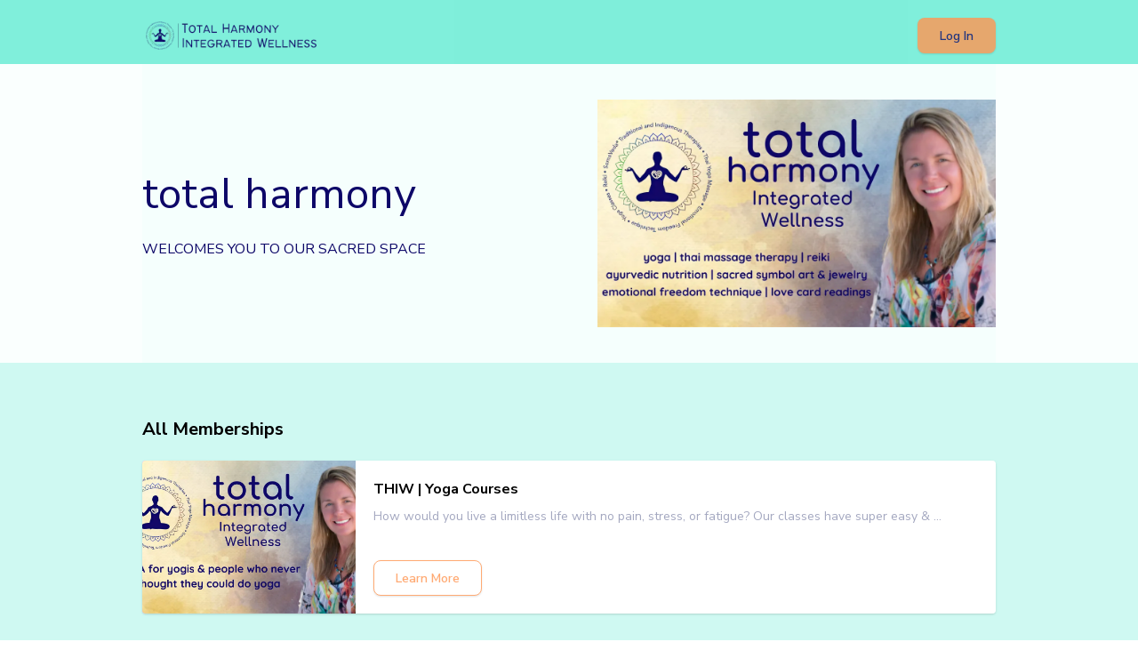

--- FILE ---
content_type: text/html; charset=UTF-8
request_url: http://portal.totalharmony.com/portal/D2maIK1ztYs5hIXd
body_size: 1821
content:
<!DOCTYPE HTML>
<html lang="en">
<head>
  <meta charset="utf-8">

  <link rel="shortcut icon" href=""  sizes="16x16"> 
  <meta name="viewport" content="width=device-width, initial-scale=1, shrink-to-fit=no">
  
    <title>Groovemember</title>
    
  
  
  
  

    
  <link rel="stylesheet" type="text/css" href="https://stackpath.bootstrapcdn.com/font-awesome/4.7.0/css/font-awesome.min.css">
  <link href="https://portal.totalharmony.com/css/builder.css" rel="stylesheet">
  <link href="//app.groovefunnels.com/groovepages/css/inpage_published.css" rel="stylesheet">
  <link rel="stylesheet" href="/dist/css/app.css">
  <link href="https://fonts.googleapis.com/css2?family=Nunito+Sans:ital,wght@0,200;0,300;0,400;0,600;0,700;0,800;0,900;1,200;1,300;1,400;1,600;1,700;1,800;1,900&display=swap" rel="stylesheet"/>

   
  <style>
    * {
    font-family: 'Nunito Sans', sans-serif;
  }
  *pp-video-container{
    width: 100% !important;
    height: 400px !important;
  }
  </style>
</head>
<body>

    <div id="app"></div>

  
  <script>
    window.config = {"membershipId":null,"membership":null,"seoSettings":null,"portals":{"id":5223,"instructor_id":0,"subdomain":"thiwportal","custom_domain":"portal.totalharmony.com","user_id":200846,"secret_key":"D2maIK1ztYs5hIXd","name":"THIW | All Course Portal \u0026 Archive","description":"Imagine what life could be like without the constant strain of pain, stress or fatigue. What would you do with that newfound energy and zest for life?","memberships":null,"membership_display":"0","portal_logo":null,"login_link":null,"portal_logo_bg":null,"login_text_color":"#FFFFFF","login_button_color":"#fd6481","portal_marquee":"2","selected_marquee_image":null,"portal_marquee_text":null,"portal_marquee_overlay":null,"portal_marquee_opacity":"50","portal_helpdesk":"0","lang":"en","deleted_at":null,"created_at":"2023-10-16 22:47:47","updated_at":"2023-10-24 15:00:04","version":1},"freeLevel":null,"appName":"Groovemember","locale":"en","locales":{"en":"EN","zh-CN":"\u4e2d\u6587","es":"ES","pt":"PT"},"baseApiUrl":"https:\/\/v1.gdapis.com\/api\/groovemember\/member","apiCoreUrl":"https:\/\/v1.gdapis.com\/api","currentUrl":"http:\/\/portal.totalharmony.com\/portal\/D2maIK1ztYs5hIXd","baseUrl":"http:\/\/portal.totalharmony.com","today":"2026-01-23","currentYear":"2026","changeLoginPage":true,"webFavicon":null};
    if( localStorage.membership )
    window.config.membership = JSON.parse(localStorage.membership);
  </script>

  
  <script src="/dist/js/app.js"></script>
  <script src="https://widget.groovevideo.com/widget/app.js"></script>
  <script src="https://groovefunnels.groovesell.com/promoembed/js/app.js"></script>
  <script type="text/javascript">
    setTimeout(function() {

      document.onkeydown = function(evt) {
        evt = evt || window.event
        var isEscape = false
        if ("key" in evt) {
        isEscape = (evt.key === "Escape" || evt.key === "Esc")
        } else {
        isEscape = (evt.keyCode === 27)
        }
        if (isEscape && document.body.classList.contains('modal-active')) {
        toggleModal()
        }
      };
      },2000)
  </script>
  <script defer src="https://static.cloudflareinsights.com/beacon.min.js/vcd15cbe7772f49c399c6a5babf22c1241717689176015" integrity="sha512-ZpsOmlRQV6y907TI0dKBHq9Md29nnaEIPlkf84rnaERnq6zvWvPUqr2ft8M1aS28oN72PdrCzSjY4U6VaAw1EQ==" data-cf-beacon='{"version":"2024.11.0","token":"ab9a0a1c235c486fb424a74cf6089b75","r":1,"server_timing":{"name":{"cfCacheStatus":true,"cfEdge":true,"cfExtPri":true,"cfL4":true,"cfOrigin":true,"cfSpeedBrain":true},"location_startswith":null}}' crossorigin="anonymous"></script>
</body>
</html>


--- FILE ---
content_type: application/javascript
request_url: http://portal.totalharmony.com/js/57b712bde4fc17dbc591.js
body_size: 46356
content:
(window["webpackJsonp"] = window["webpackJsonp"] || []).push([[16],{

/***/ "./node_modules/@groovepages/groovemember-ui-kit/components/portal/portal-markup.vue":
/*!*******************************************************************************************!*\
  !*** ./node_modules/@groovepages/groovemember-ui-kit/components/portal/portal-markup.vue ***!
  \*******************************************************************************************/
/*! exports provided: default */
/***/ (function(module, __webpack_exports__, __webpack_require__) {

"use strict";
eval("__webpack_require__.r(__webpack_exports__);\n/* harmony import */ var _portal_markup_vue_vue_type_template_id_02bb9370___WEBPACK_IMPORTED_MODULE_0__ = __webpack_require__(/*! ./portal-markup.vue?vue&type=template&id=02bb9370& */ \"./node_modules/@groovepages/groovemember-ui-kit/components/portal/portal-markup.vue?vue&type=template&id=02bb9370&\");\n/* harmony import */ var _portal_markup_vue_vue_type_script_lang_js___WEBPACK_IMPORTED_MODULE_1__ = __webpack_require__(/*! ./portal-markup.vue?vue&type=script&lang=js& */ \"./node_modules/@groovepages/groovemember-ui-kit/components/portal/portal-markup.vue?vue&type=script&lang=js&\");\n/* empty/unused harmony star reexport *//* harmony import */ var _vue_loader_lib_runtime_componentNormalizer_js__WEBPACK_IMPORTED_MODULE_2__ = __webpack_require__(/*! ../../../../vue-loader/lib/runtime/componentNormalizer.js */ \"./node_modules/vue-loader/lib/runtime/componentNormalizer.js\");\n\n\n\n\n\n/* normalize component */\n\nvar component = Object(_vue_loader_lib_runtime_componentNormalizer_js__WEBPACK_IMPORTED_MODULE_2__[\"default\"])(\n  _portal_markup_vue_vue_type_script_lang_js___WEBPACK_IMPORTED_MODULE_1__[\"default\"],\n  _portal_markup_vue_vue_type_template_id_02bb9370___WEBPACK_IMPORTED_MODULE_0__[\"render\"],\n  _portal_markup_vue_vue_type_template_id_02bb9370___WEBPACK_IMPORTED_MODULE_0__[\"staticRenderFns\"],\n  false,\n  null,\n  null,\n  null\n  \n)\n\n/* hot reload */\nif (false) { var api; }\ncomponent.options.__file = \"node_modules/@groovepages/groovemember-ui-kit/components/portal/portal-markup.vue\"\n/* harmony default export */ __webpack_exports__[\"default\"] = (component.exports);//# sourceURL=[module]\n//# sourceMappingURL=[data-uri]\n//# sourceURL=webpack-internal:///./node_modules/@groovepages/groovemember-ui-kit/components/portal/portal-markup.vue\n");

/***/ }),

/***/ "./node_modules/@groovepages/groovemember-ui-kit/components/portal/portal-markup.vue?vue&type=script&lang=js&":
/*!********************************************************************************************************************!*\
  !*** ./node_modules/@groovepages/groovemember-ui-kit/components/portal/portal-markup.vue?vue&type=script&lang=js& ***!
  \********************************************************************************************************************/
/*! exports provided: default */
/***/ (function(module, __webpack_exports__, __webpack_require__) {

"use strict";
eval("__webpack_require__.r(__webpack_exports__);\n/* harmony import */ var _vue_loader_lib_index_js_vue_loader_options_portal_markup_vue_vue_type_script_lang_js___WEBPACK_IMPORTED_MODULE_0__ = __webpack_require__(/*! -!../../../../vue-loader/lib??vue-loader-options!./portal-markup.vue?vue&type=script&lang=js& */ \"./node_modules/vue-loader/lib/index.js?!./node_modules/@groovepages/groovemember-ui-kit/components/portal/portal-markup.vue?vue&type=script&lang=js&\");\n/* empty/unused harmony star reexport */ /* harmony default export */ __webpack_exports__[\"default\"] = (_vue_loader_lib_index_js_vue_loader_options_portal_markup_vue_vue_type_script_lang_js___WEBPACK_IMPORTED_MODULE_0__[\"default\"]); //# sourceURL=[module]\n//# sourceMappingURL=[data-uri]\n//# sourceURL=webpack-internal:///./node_modules/@groovepages/groovemember-ui-kit/components/portal/portal-markup.vue?vue&type=script&lang=js&\n");

/***/ }),

/***/ "./node_modules/@groovepages/groovemember-ui-kit/components/portal/portal-markup.vue?vue&type=template&id=02bb9370&":
/*!**************************************************************************************************************************!*\
  !*** ./node_modules/@groovepages/groovemember-ui-kit/components/portal/portal-markup.vue?vue&type=template&id=02bb9370& ***!
  \**************************************************************************************************************************/
/*! exports provided: render, staticRenderFns */
/***/ (function(module, __webpack_exports__, __webpack_require__) {

"use strict";
eval("__webpack_require__.r(__webpack_exports__);\n/* harmony import */ var _vue_loader_lib_loaders_templateLoader_js_ref_6_vue_loader_lib_index_js_vue_loader_options_portal_markup_vue_vue_type_template_id_02bb9370___WEBPACK_IMPORTED_MODULE_0__ = __webpack_require__(/*! -!../../../../vue-loader/lib/loaders/templateLoader.js??ref--6!../../../../vue-loader/lib??vue-loader-options!./portal-markup.vue?vue&type=template&id=02bb9370& */ \"./node_modules/vue-loader/lib/loaders/templateLoader.js?!./node_modules/vue-loader/lib/index.js?!./node_modules/@groovepages/groovemember-ui-kit/components/portal/portal-markup.vue?vue&type=template&id=02bb9370&\");\n/* harmony reexport (safe) */ __webpack_require__.d(__webpack_exports__, \"render\", function() { return _vue_loader_lib_loaders_templateLoader_js_ref_6_vue_loader_lib_index_js_vue_loader_options_portal_markup_vue_vue_type_template_id_02bb9370___WEBPACK_IMPORTED_MODULE_0__[\"render\"]; });\n\n/* harmony reexport (safe) */ __webpack_require__.d(__webpack_exports__, \"staticRenderFns\", function() { return _vue_loader_lib_loaders_templateLoader_js_ref_6_vue_loader_lib_index_js_vue_loader_options_portal_markup_vue_vue_type_template_id_02bb9370___WEBPACK_IMPORTED_MODULE_0__[\"staticRenderFns\"]; });\n\n//# sourceURL=[module]\n//# sourceMappingURL=[data-uri]\n//# sourceURL=webpack-internal:///./node_modules/@groovepages/groovemember-ui-kit/components/portal/portal-markup.vue?vue&type=template&id=02bb9370&\n");

/***/ }),

/***/ "./node_modules/@groovepages/groovemember-ui-kit/components/portal/template/common/author/author.vue":
/*!***********************************************************************************************************!*\
  !*** ./node_modules/@groovepages/groovemember-ui-kit/components/portal/template/common/author/author.vue ***!
  \***********************************************************************************************************/
/*! exports provided: default */
/***/ (function(module, __webpack_exports__, __webpack_require__) {

"use strict";
eval("__webpack_require__.r(__webpack_exports__);\n/* harmony import */ var _author_vue_vue_type_template_id_7caa39ff___WEBPACK_IMPORTED_MODULE_0__ = __webpack_require__(/*! ./author.vue?vue&type=template&id=7caa39ff& */ \"./node_modules/@groovepages/groovemember-ui-kit/components/portal/template/common/author/author.vue?vue&type=template&id=7caa39ff&\");\n/* harmony import */ var _author_vue_vue_type_script_lang_js___WEBPACK_IMPORTED_MODULE_1__ = __webpack_require__(/*! ./author.vue?vue&type=script&lang=js& */ \"./node_modules/@groovepages/groovemember-ui-kit/components/portal/template/common/author/author.vue?vue&type=script&lang=js&\");\n/* empty/unused harmony star reexport *//* harmony import */ var _vue_loader_lib_runtime_componentNormalizer_js__WEBPACK_IMPORTED_MODULE_2__ = __webpack_require__(/*! ../../../../../../../vue-loader/lib/runtime/componentNormalizer.js */ \"./node_modules/vue-loader/lib/runtime/componentNormalizer.js\");\n\n\n\n\n\n/* normalize component */\n\nvar component = Object(_vue_loader_lib_runtime_componentNormalizer_js__WEBPACK_IMPORTED_MODULE_2__[\"default\"])(\n  _author_vue_vue_type_script_lang_js___WEBPACK_IMPORTED_MODULE_1__[\"default\"],\n  _author_vue_vue_type_template_id_7caa39ff___WEBPACK_IMPORTED_MODULE_0__[\"render\"],\n  _author_vue_vue_type_template_id_7caa39ff___WEBPACK_IMPORTED_MODULE_0__[\"staticRenderFns\"],\n  false,\n  null,\n  null,\n  null\n  \n)\n\n/* hot reload */\nif (false) { var api; }\ncomponent.options.__file = \"node_modules/@groovepages/groovemember-ui-kit/components/portal/template/common/author/author.vue\"\n/* harmony default export */ __webpack_exports__[\"default\"] = (component.exports);//# sourceURL=[module]\n//# sourceMappingURL=[data-uri]\n//# sourceURL=webpack-internal:///./node_modules/@groovepages/groovemember-ui-kit/components/portal/template/common/author/author.vue\n");

/***/ }),

/***/ "./node_modules/@groovepages/groovemember-ui-kit/components/portal/template/common/author/author.vue?vue&type=script&lang=js&":
/*!************************************************************************************************************************************!*\
  !*** ./node_modules/@groovepages/groovemember-ui-kit/components/portal/template/common/author/author.vue?vue&type=script&lang=js& ***!
  \************************************************************************************************************************************/
/*! exports provided: default */
/***/ (function(module, __webpack_exports__, __webpack_require__) {

"use strict";
eval("__webpack_require__.r(__webpack_exports__);\n/* harmony import */ var _vue_loader_lib_index_js_vue_loader_options_author_vue_vue_type_script_lang_js___WEBPACK_IMPORTED_MODULE_0__ = __webpack_require__(/*! -!../../../../../../../vue-loader/lib??vue-loader-options!./author.vue?vue&type=script&lang=js& */ \"./node_modules/vue-loader/lib/index.js?!./node_modules/@groovepages/groovemember-ui-kit/components/portal/template/common/author/author.vue?vue&type=script&lang=js&\");\n/* empty/unused harmony star reexport */ /* harmony default export */ __webpack_exports__[\"default\"] = (_vue_loader_lib_index_js_vue_loader_options_author_vue_vue_type_script_lang_js___WEBPACK_IMPORTED_MODULE_0__[\"default\"]); //# sourceURL=[module]\n//# sourceMappingURL=[data-uri]\n//# sourceURL=webpack-internal:///./node_modules/@groovepages/groovemember-ui-kit/components/portal/template/common/author/author.vue?vue&type=script&lang=js&\n");

/***/ }),

/***/ "./node_modules/@groovepages/groovemember-ui-kit/components/portal/template/common/author/author.vue?vue&type=template&id=7caa39ff&":
/*!******************************************************************************************************************************************!*\
  !*** ./node_modules/@groovepages/groovemember-ui-kit/components/portal/template/common/author/author.vue?vue&type=template&id=7caa39ff& ***!
  \******************************************************************************************************************************************/
/*! exports provided: render, staticRenderFns */
/***/ (function(module, __webpack_exports__, __webpack_require__) {

"use strict";
eval("__webpack_require__.r(__webpack_exports__);\n/* harmony import */ var _vue_loader_lib_loaders_templateLoader_js_ref_6_vue_loader_lib_index_js_vue_loader_options_author_vue_vue_type_template_id_7caa39ff___WEBPACK_IMPORTED_MODULE_0__ = __webpack_require__(/*! -!../../../../../../../vue-loader/lib/loaders/templateLoader.js??ref--6!../../../../../../../vue-loader/lib??vue-loader-options!./author.vue?vue&type=template&id=7caa39ff& */ \"./node_modules/vue-loader/lib/loaders/templateLoader.js?!./node_modules/vue-loader/lib/index.js?!./node_modules/@groovepages/groovemember-ui-kit/components/portal/template/common/author/author.vue?vue&type=template&id=7caa39ff&\");\n/* harmony reexport (safe) */ __webpack_require__.d(__webpack_exports__, \"render\", function() { return _vue_loader_lib_loaders_templateLoader_js_ref_6_vue_loader_lib_index_js_vue_loader_options_author_vue_vue_type_template_id_7caa39ff___WEBPACK_IMPORTED_MODULE_0__[\"render\"]; });\n\n/* harmony reexport (safe) */ __webpack_require__.d(__webpack_exports__, \"staticRenderFns\", function() { return _vue_loader_lib_loaders_templateLoader_js_ref_6_vue_loader_lib_index_js_vue_loader_options_author_vue_vue_type_template_id_7caa39ff___WEBPACK_IMPORTED_MODULE_0__[\"staticRenderFns\"]; });\n\n//# sourceURL=[module]\n//# sourceMappingURL=[data-uri]\n//# sourceURL=webpack-internal:///./node_modules/@groovepages/groovemember-ui-kit/components/portal/template/common/author/author.vue?vue&type=template&id=7caa39ff&\n");

/***/ }),

/***/ "./node_modules/@groovepages/groovemember-ui-kit/components/portal/template/common/courses/courses.vue":
/*!*************************************************************************************************************!*\
  !*** ./node_modules/@groovepages/groovemember-ui-kit/components/portal/template/common/courses/courses.vue ***!
  \*************************************************************************************************************/
/*! exports provided: default */
/***/ (function(module, __webpack_exports__, __webpack_require__) {

"use strict";
eval("__webpack_require__.r(__webpack_exports__);\n/* harmony import */ var _courses_vue_vue_type_template_id_0ec10e5e___WEBPACK_IMPORTED_MODULE_0__ = __webpack_require__(/*! ./courses.vue?vue&type=template&id=0ec10e5e& */ \"./node_modules/@groovepages/groovemember-ui-kit/components/portal/template/common/courses/courses.vue?vue&type=template&id=0ec10e5e&\");\n/* harmony import */ var _courses_vue_vue_type_script_lang_js___WEBPACK_IMPORTED_MODULE_1__ = __webpack_require__(/*! ./courses.vue?vue&type=script&lang=js& */ \"./node_modules/@groovepages/groovemember-ui-kit/components/portal/template/common/courses/courses.vue?vue&type=script&lang=js&\");\n/* empty/unused harmony star reexport *//* harmony import */ var _vue_loader_lib_runtime_componentNormalizer_js__WEBPACK_IMPORTED_MODULE_2__ = __webpack_require__(/*! ../../../../../../../vue-loader/lib/runtime/componentNormalizer.js */ \"./node_modules/vue-loader/lib/runtime/componentNormalizer.js\");\n\n\n\n\n\n/* normalize component */\n\nvar component = Object(_vue_loader_lib_runtime_componentNormalizer_js__WEBPACK_IMPORTED_MODULE_2__[\"default\"])(\n  _courses_vue_vue_type_script_lang_js___WEBPACK_IMPORTED_MODULE_1__[\"default\"],\n  _courses_vue_vue_type_template_id_0ec10e5e___WEBPACK_IMPORTED_MODULE_0__[\"render\"],\n  _courses_vue_vue_type_template_id_0ec10e5e___WEBPACK_IMPORTED_MODULE_0__[\"staticRenderFns\"],\n  false,\n  null,\n  null,\n  null\n  \n)\n\n/* hot reload */\nif (false) { var api; }\ncomponent.options.__file = \"node_modules/@groovepages/groovemember-ui-kit/components/portal/template/common/courses/courses.vue\"\n/* harmony default export */ __webpack_exports__[\"default\"] = (component.exports);//# sourceURL=[module]\n//# sourceMappingURL=[data-uri]\n//# sourceURL=webpack-internal:///./node_modules/@groovepages/groovemember-ui-kit/components/portal/template/common/courses/courses.vue\n");

/***/ }),

/***/ "./node_modules/@groovepages/groovemember-ui-kit/components/portal/template/common/courses/courses.vue?vue&type=script&lang=js&":
/*!**************************************************************************************************************************************!*\
  !*** ./node_modules/@groovepages/groovemember-ui-kit/components/portal/template/common/courses/courses.vue?vue&type=script&lang=js& ***!
  \**************************************************************************************************************************************/
/*! exports provided: default */
/***/ (function(module, __webpack_exports__, __webpack_require__) {

"use strict";
eval("__webpack_require__.r(__webpack_exports__);\n/* harmony import */ var _vue_loader_lib_index_js_vue_loader_options_courses_vue_vue_type_script_lang_js___WEBPACK_IMPORTED_MODULE_0__ = __webpack_require__(/*! -!../../../../../../../vue-loader/lib??vue-loader-options!./courses.vue?vue&type=script&lang=js& */ \"./node_modules/vue-loader/lib/index.js?!./node_modules/@groovepages/groovemember-ui-kit/components/portal/template/common/courses/courses.vue?vue&type=script&lang=js&\");\n/* empty/unused harmony star reexport */ /* harmony default export */ __webpack_exports__[\"default\"] = (_vue_loader_lib_index_js_vue_loader_options_courses_vue_vue_type_script_lang_js___WEBPACK_IMPORTED_MODULE_0__[\"default\"]); //# sourceURL=[module]\n//# sourceMappingURL=[data-uri]\n//# sourceURL=webpack-internal:///./node_modules/@groovepages/groovemember-ui-kit/components/portal/template/common/courses/courses.vue?vue&type=script&lang=js&\n");

/***/ }),

/***/ "./node_modules/@groovepages/groovemember-ui-kit/components/portal/template/common/courses/courses.vue?vue&type=template&id=0ec10e5e&":
/*!********************************************************************************************************************************************!*\
  !*** ./node_modules/@groovepages/groovemember-ui-kit/components/portal/template/common/courses/courses.vue?vue&type=template&id=0ec10e5e& ***!
  \********************************************************************************************************************************************/
/*! exports provided: render, staticRenderFns */
/***/ (function(module, __webpack_exports__, __webpack_require__) {

"use strict";
eval("__webpack_require__.r(__webpack_exports__);\n/* harmony import */ var _vue_loader_lib_loaders_templateLoader_js_ref_6_vue_loader_lib_index_js_vue_loader_options_courses_vue_vue_type_template_id_0ec10e5e___WEBPACK_IMPORTED_MODULE_0__ = __webpack_require__(/*! -!../../../../../../../vue-loader/lib/loaders/templateLoader.js??ref--6!../../../../../../../vue-loader/lib??vue-loader-options!./courses.vue?vue&type=template&id=0ec10e5e& */ \"./node_modules/vue-loader/lib/loaders/templateLoader.js?!./node_modules/vue-loader/lib/index.js?!./node_modules/@groovepages/groovemember-ui-kit/components/portal/template/common/courses/courses.vue?vue&type=template&id=0ec10e5e&\");\n/* harmony reexport (safe) */ __webpack_require__.d(__webpack_exports__, \"render\", function() { return _vue_loader_lib_loaders_templateLoader_js_ref_6_vue_loader_lib_index_js_vue_loader_options_courses_vue_vue_type_template_id_0ec10e5e___WEBPACK_IMPORTED_MODULE_0__[\"render\"]; });\n\n/* harmony reexport (safe) */ __webpack_require__.d(__webpack_exports__, \"staticRenderFns\", function() { return _vue_loader_lib_loaders_templateLoader_js_ref_6_vue_loader_lib_index_js_vue_loader_options_courses_vue_vue_type_template_id_0ec10e5e___WEBPACK_IMPORTED_MODULE_0__[\"staticRenderFns\"]; });\n\n//# sourceURL=[module]\n//# sourceMappingURL=[data-uri]\n//# sourceURL=webpack-internal:///./node_modules/@groovepages/groovemember-ui-kit/components/portal/template/common/courses/courses.vue?vue&type=template&id=0ec10e5e&\n");

/***/ }),

/***/ "./node_modules/@groovepages/groovemember-ui-kit/components/portal/template/common/courses/tile.vue":
/*!**********************************************************************************************************!*\
  !*** ./node_modules/@groovepages/groovemember-ui-kit/components/portal/template/common/courses/tile.vue ***!
  \**********************************************************************************************************/
/*! exports provided: default */
/***/ (function(module, __webpack_exports__, __webpack_require__) {

"use strict";
eval("__webpack_require__.r(__webpack_exports__);\n/* harmony import */ var _tile_vue_vue_type_template_id_e9319136___WEBPACK_IMPORTED_MODULE_0__ = __webpack_require__(/*! ./tile.vue?vue&type=template&id=e9319136& */ \"./node_modules/@groovepages/groovemember-ui-kit/components/portal/template/common/courses/tile.vue?vue&type=template&id=e9319136&\");\n/* harmony import */ var _tile_vue_vue_type_script_lang_js___WEBPACK_IMPORTED_MODULE_1__ = __webpack_require__(/*! ./tile.vue?vue&type=script&lang=js& */ \"./node_modules/@groovepages/groovemember-ui-kit/components/portal/template/common/courses/tile.vue?vue&type=script&lang=js&\");\n/* empty/unused harmony star reexport *//* harmony import */ var _vue_loader_lib_runtime_componentNormalizer_js__WEBPACK_IMPORTED_MODULE_2__ = __webpack_require__(/*! ../../../../../../../vue-loader/lib/runtime/componentNormalizer.js */ \"./node_modules/vue-loader/lib/runtime/componentNormalizer.js\");\n\n\n\n\n\n/* normalize component */\n\nvar component = Object(_vue_loader_lib_runtime_componentNormalizer_js__WEBPACK_IMPORTED_MODULE_2__[\"default\"])(\n  _tile_vue_vue_type_script_lang_js___WEBPACK_IMPORTED_MODULE_1__[\"default\"],\n  _tile_vue_vue_type_template_id_e9319136___WEBPACK_IMPORTED_MODULE_0__[\"render\"],\n  _tile_vue_vue_type_template_id_e9319136___WEBPACK_IMPORTED_MODULE_0__[\"staticRenderFns\"],\n  false,\n  null,\n  null,\n  null\n  \n)\n\n/* hot reload */\nif (false) { var api; }\ncomponent.options.__file = \"node_modules/@groovepages/groovemember-ui-kit/components/portal/template/common/courses/tile.vue\"\n/* harmony default export */ __webpack_exports__[\"default\"] = (component.exports);//# sourceURL=[module]\n//# sourceMappingURL=[data-uri]\n//# sourceURL=webpack-internal:///./node_modules/@groovepages/groovemember-ui-kit/components/portal/template/common/courses/tile.vue\n");

/***/ }),

/***/ "./node_modules/@groovepages/groovemember-ui-kit/components/portal/template/common/courses/tile.vue?vue&type=script&lang=js&":
/*!***********************************************************************************************************************************!*\
  !*** ./node_modules/@groovepages/groovemember-ui-kit/components/portal/template/common/courses/tile.vue?vue&type=script&lang=js& ***!
  \***********************************************************************************************************************************/
/*! exports provided: default */
/***/ (function(module, __webpack_exports__, __webpack_require__) {

"use strict";
eval("__webpack_require__.r(__webpack_exports__);\n/* harmony import */ var _vue_loader_lib_index_js_vue_loader_options_tile_vue_vue_type_script_lang_js___WEBPACK_IMPORTED_MODULE_0__ = __webpack_require__(/*! -!../../../../../../../vue-loader/lib??vue-loader-options!./tile.vue?vue&type=script&lang=js& */ \"./node_modules/vue-loader/lib/index.js?!./node_modules/@groovepages/groovemember-ui-kit/components/portal/template/common/courses/tile.vue?vue&type=script&lang=js&\");\n/* empty/unused harmony star reexport */ /* harmony default export */ __webpack_exports__[\"default\"] = (_vue_loader_lib_index_js_vue_loader_options_tile_vue_vue_type_script_lang_js___WEBPACK_IMPORTED_MODULE_0__[\"default\"]); //# sourceURL=[module]\n//# sourceMappingURL=[data-uri]\n//# sourceURL=webpack-internal:///./node_modules/@groovepages/groovemember-ui-kit/components/portal/template/common/courses/tile.vue?vue&type=script&lang=js&\n");

/***/ }),

/***/ "./node_modules/@groovepages/groovemember-ui-kit/components/portal/template/common/courses/tile.vue?vue&type=template&id=e9319136&":
/*!*****************************************************************************************************************************************!*\
  !*** ./node_modules/@groovepages/groovemember-ui-kit/components/portal/template/common/courses/tile.vue?vue&type=template&id=e9319136& ***!
  \*****************************************************************************************************************************************/
/*! exports provided: render, staticRenderFns */
/***/ (function(module, __webpack_exports__, __webpack_require__) {

"use strict";
eval("__webpack_require__.r(__webpack_exports__);\n/* harmony import */ var _vue_loader_lib_loaders_templateLoader_js_ref_6_vue_loader_lib_index_js_vue_loader_options_tile_vue_vue_type_template_id_e9319136___WEBPACK_IMPORTED_MODULE_0__ = __webpack_require__(/*! -!../../../../../../../vue-loader/lib/loaders/templateLoader.js??ref--6!../../../../../../../vue-loader/lib??vue-loader-options!./tile.vue?vue&type=template&id=e9319136& */ \"./node_modules/vue-loader/lib/loaders/templateLoader.js?!./node_modules/vue-loader/lib/index.js?!./node_modules/@groovepages/groovemember-ui-kit/components/portal/template/common/courses/tile.vue?vue&type=template&id=e9319136&\");\n/* harmony reexport (safe) */ __webpack_require__.d(__webpack_exports__, \"render\", function() { return _vue_loader_lib_loaders_templateLoader_js_ref_6_vue_loader_lib_index_js_vue_loader_options_tile_vue_vue_type_template_id_e9319136___WEBPACK_IMPORTED_MODULE_0__[\"render\"]; });\n\n/* harmony reexport (safe) */ __webpack_require__.d(__webpack_exports__, \"staticRenderFns\", function() { return _vue_loader_lib_loaders_templateLoader_js_ref_6_vue_loader_lib_index_js_vue_loader_options_tile_vue_vue_type_template_id_e9319136___WEBPACK_IMPORTED_MODULE_0__[\"staticRenderFns\"]; });\n\n//# sourceURL=[module]\n//# sourceMappingURL=[data-uri]\n//# sourceURL=webpack-internal:///./node_modules/@groovepages/groovemember-ui-kit/components/portal/template/common/courses/tile.vue?vue&type=template&id=e9319136&\n");

/***/ }),

/***/ "./node_modules/@groovepages/groovemember-ui-kit/components/portal/template/common/footer/footer.vue":
/*!***********************************************************************************************************!*\
  !*** ./node_modules/@groovepages/groovemember-ui-kit/components/portal/template/common/footer/footer.vue ***!
  \***********************************************************************************************************/
/*! exports provided: default */
/***/ (function(module, __webpack_exports__, __webpack_require__) {

"use strict";
eval("__webpack_require__.r(__webpack_exports__);\n/* harmony import */ var _footer_vue_vue_type_template_id_0e90f002___WEBPACK_IMPORTED_MODULE_0__ = __webpack_require__(/*! ./footer.vue?vue&type=template&id=0e90f002& */ \"./node_modules/@groovepages/groovemember-ui-kit/components/portal/template/common/footer/footer.vue?vue&type=template&id=0e90f002&\");\n/* harmony import */ var _footer_vue_vue_type_script_lang_js___WEBPACK_IMPORTED_MODULE_1__ = __webpack_require__(/*! ./footer.vue?vue&type=script&lang=js& */ \"./node_modules/@groovepages/groovemember-ui-kit/components/portal/template/common/footer/footer.vue?vue&type=script&lang=js&\");\n/* empty/unused harmony star reexport *//* harmony import */ var _vue_loader_lib_runtime_componentNormalizer_js__WEBPACK_IMPORTED_MODULE_2__ = __webpack_require__(/*! ../../../../../../../vue-loader/lib/runtime/componentNormalizer.js */ \"./node_modules/vue-loader/lib/runtime/componentNormalizer.js\");\n\n\n\n\n\n/* normalize component */\n\nvar component = Object(_vue_loader_lib_runtime_componentNormalizer_js__WEBPACK_IMPORTED_MODULE_2__[\"default\"])(\n  _footer_vue_vue_type_script_lang_js___WEBPACK_IMPORTED_MODULE_1__[\"default\"],\n  _footer_vue_vue_type_template_id_0e90f002___WEBPACK_IMPORTED_MODULE_0__[\"render\"],\n  _footer_vue_vue_type_template_id_0e90f002___WEBPACK_IMPORTED_MODULE_0__[\"staticRenderFns\"],\n  false,\n  null,\n  null,\n  null\n  \n)\n\n/* hot reload */\nif (false) { var api; }\ncomponent.options.__file = \"node_modules/@groovepages/groovemember-ui-kit/components/portal/template/common/footer/footer.vue\"\n/* harmony default export */ __webpack_exports__[\"default\"] = (component.exports);//# sourceURL=[module]\n//# sourceMappingURL=[data-uri]\n//# sourceURL=webpack-internal:///./node_modules/@groovepages/groovemember-ui-kit/components/portal/template/common/footer/footer.vue\n");

/***/ }),

/***/ "./node_modules/@groovepages/groovemember-ui-kit/components/portal/template/common/footer/footer.vue?vue&type=script&lang=js&":
/*!************************************************************************************************************************************!*\
  !*** ./node_modules/@groovepages/groovemember-ui-kit/components/portal/template/common/footer/footer.vue?vue&type=script&lang=js& ***!
  \************************************************************************************************************************************/
/*! exports provided: default */
/***/ (function(module, __webpack_exports__, __webpack_require__) {

"use strict";
eval("__webpack_require__.r(__webpack_exports__);\n/* harmony import */ var _vue_loader_lib_index_js_vue_loader_options_footer_vue_vue_type_script_lang_js___WEBPACK_IMPORTED_MODULE_0__ = __webpack_require__(/*! -!../../../../../../../vue-loader/lib??vue-loader-options!./footer.vue?vue&type=script&lang=js& */ \"./node_modules/vue-loader/lib/index.js?!./node_modules/@groovepages/groovemember-ui-kit/components/portal/template/common/footer/footer.vue?vue&type=script&lang=js&\");\n/* empty/unused harmony star reexport */ /* harmony default export */ __webpack_exports__[\"default\"] = (_vue_loader_lib_index_js_vue_loader_options_footer_vue_vue_type_script_lang_js___WEBPACK_IMPORTED_MODULE_0__[\"default\"]); //# sourceURL=[module]\n//# sourceMappingURL=[data-uri]\n//# sourceURL=webpack-internal:///./node_modules/@groovepages/groovemember-ui-kit/components/portal/template/common/footer/footer.vue?vue&type=script&lang=js&\n");

/***/ }),

/***/ "./node_modules/@groovepages/groovemember-ui-kit/components/portal/template/common/footer/footer.vue?vue&type=template&id=0e90f002&":
/*!******************************************************************************************************************************************!*\
  !*** ./node_modules/@groovepages/groovemember-ui-kit/components/portal/template/common/footer/footer.vue?vue&type=template&id=0e90f002& ***!
  \******************************************************************************************************************************************/
/*! exports provided: render, staticRenderFns */
/***/ (function(module, __webpack_exports__, __webpack_require__) {

"use strict";
eval("__webpack_require__.r(__webpack_exports__);\n/* harmony import */ var _vue_loader_lib_loaders_templateLoader_js_ref_6_vue_loader_lib_index_js_vue_loader_options_footer_vue_vue_type_template_id_0e90f002___WEBPACK_IMPORTED_MODULE_0__ = __webpack_require__(/*! -!../../../../../../../vue-loader/lib/loaders/templateLoader.js??ref--6!../../../../../../../vue-loader/lib??vue-loader-options!./footer.vue?vue&type=template&id=0e90f002& */ \"./node_modules/vue-loader/lib/loaders/templateLoader.js?!./node_modules/vue-loader/lib/index.js?!./node_modules/@groovepages/groovemember-ui-kit/components/portal/template/common/footer/footer.vue?vue&type=template&id=0e90f002&\");\n/* harmony reexport (safe) */ __webpack_require__.d(__webpack_exports__, \"render\", function() { return _vue_loader_lib_loaders_templateLoader_js_ref_6_vue_loader_lib_index_js_vue_loader_options_footer_vue_vue_type_template_id_0e90f002___WEBPACK_IMPORTED_MODULE_0__[\"render\"]; });\n\n/* harmony reexport (safe) */ __webpack_require__.d(__webpack_exports__, \"staticRenderFns\", function() { return _vue_loader_lib_loaders_templateLoader_js_ref_6_vue_loader_lib_index_js_vue_loader_options_footer_vue_vue_type_template_id_0e90f002___WEBPACK_IMPORTED_MODULE_0__[\"staticRenderFns\"]; });\n\n//# sourceURL=[module]\n//# sourceMappingURL=[data-uri]\n//# sourceURL=webpack-internal:///./node_modules/@groovepages/groovemember-ui-kit/components/portal/template/common/footer/footer.vue?vue&type=template&id=0e90f002&\n");

/***/ }),

/***/ "./node_modules/@groovepages/groovemember-ui-kit/components/portal/template/common/header/header.vue":
/*!***********************************************************************************************************!*\
  !*** ./node_modules/@groovepages/groovemember-ui-kit/components/portal/template/common/header/header.vue ***!
  \***********************************************************************************************************/
/*! exports provided: default */
/***/ (function(module, __webpack_exports__, __webpack_require__) {

"use strict";
eval("__webpack_require__.r(__webpack_exports__);\n/* harmony import */ var _header_vue_vue_type_template_id_38a2d882___WEBPACK_IMPORTED_MODULE_0__ = __webpack_require__(/*! ./header.vue?vue&type=template&id=38a2d882& */ \"./node_modules/@groovepages/groovemember-ui-kit/components/portal/template/common/header/header.vue?vue&type=template&id=38a2d882&\");\n/* harmony import */ var _header_vue_vue_type_script_lang_js___WEBPACK_IMPORTED_MODULE_1__ = __webpack_require__(/*! ./header.vue?vue&type=script&lang=js& */ \"./node_modules/@groovepages/groovemember-ui-kit/components/portal/template/common/header/header.vue?vue&type=script&lang=js&\");\n/* empty/unused harmony star reexport *//* harmony import */ var _vue_loader_lib_runtime_componentNormalizer_js__WEBPACK_IMPORTED_MODULE_2__ = __webpack_require__(/*! ../../../../../../../vue-loader/lib/runtime/componentNormalizer.js */ \"./node_modules/vue-loader/lib/runtime/componentNormalizer.js\");\n\n\n\n\n\n/* normalize component */\n\nvar component = Object(_vue_loader_lib_runtime_componentNormalizer_js__WEBPACK_IMPORTED_MODULE_2__[\"default\"])(\n  _header_vue_vue_type_script_lang_js___WEBPACK_IMPORTED_MODULE_1__[\"default\"],\n  _header_vue_vue_type_template_id_38a2d882___WEBPACK_IMPORTED_MODULE_0__[\"render\"],\n  _header_vue_vue_type_template_id_38a2d882___WEBPACK_IMPORTED_MODULE_0__[\"staticRenderFns\"],\n  false,\n  null,\n  null,\n  null\n  \n)\n\n/* hot reload */\nif (false) { var api; }\ncomponent.options.__file = \"node_modules/@groovepages/groovemember-ui-kit/components/portal/template/common/header/header.vue\"\n/* harmony default export */ __webpack_exports__[\"default\"] = (component.exports);//# sourceURL=[module]\n//# sourceMappingURL=[data-uri]\n//# sourceURL=webpack-internal:///./node_modules/@groovepages/groovemember-ui-kit/components/portal/template/common/header/header.vue\n");

/***/ }),

/***/ "./node_modules/@groovepages/groovemember-ui-kit/components/portal/template/common/header/header.vue?vue&type=script&lang=js&":
/*!************************************************************************************************************************************!*\
  !*** ./node_modules/@groovepages/groovemember-ui-kit/components/portal/template/common/header/header.vue?vue&type=script&lang=js& ***!
  \************************************************************************************************************************************/
/*! exports provided: default */
/***/ (function(module, __webpack_exports__, __webpack_require__) {

"use strict";
eval("__webpack_require__.r(__webpack_exports__);\n/* harmony import */ var _vue_loader_lib_index_js_vue_loader_options_header_vue_vue_type_script_lang_js___WEBPACK_IMPORTED_MODULE_0__ = __webpack_require__(/*! -!../../../../../../../vue-loader/lib??vue-loader-options!./header.vue?vue&type=script&lang=js& */ \"./node_modules/vue-loader/lib/index.js?!./node_modules/@groovepages/groovemember-ui-kit/components/portal/template/common/header/header.vue?vue&type=script&lang=js&\");\n/* empty/unused harmony star reexport */ /* harmony default export */ __webpack_exports__[\"default\"] = (_vue_loader_lib_index_js_vue_loader_options_header_vue_vue_type_script_lang_js___WEBPACK_IMPORTED_MODULE_0__[\"default\"]); //# sourceURL=[module]\n//# sourceMappingURL=[data-uri]\n//# sourceURL=webpack-internal:///./node_modules/@groovepages/groovemember-ui-kit/components/portal/template/common/header/header.vue?vue&type=script&lang=js&\n");

/***/ }),

/***/ "./node_modules/@groovepages/groovemember-ui-kit/components/portal/template/common/header/header.vue?vue&type=template&id=38a2d882&":
/*!******************************************************************************************************************************************!*\
  !*** ./node_modules/@groovepages/groovemember-ui-kit/components/portal/template/common/header/header.vue?vue&type=template&id=38a2d882& ***!
  \******************************************************************************************************************************************/
/*! exports provided: render, staticRenderFns */
/***/ (function(module, __webpack_exports__, __webpack_require__) {

"use strict";
eval("__webpack_require__.r(__webpack_exports__);\n/* harmony import */ var _vue_loader_lib_loaders_templateLoader_js_ref_6_vue_loader_lib_index_js_vue_loader_options_header_vue_vue_type_template_id_38a2d882___WEBPACK_IMPORTED_MODULE_0__ = __webpack_require__(/*! -!../../../../../../../vue-loader/lib/loaders/templateLoader.js??ref--6!../../../../../../../vue-loader/lib??vue-loader-options!./header.vue?vue&type=template&id=38a2d882& */ \"./node_modules/vue-loader/lib/loaders/templateLoader.js?!./node_modules/vue-loader/lib/index.js?!./node_modules/@groovepages/groovemember-ui-kit/components/portal/template/common/header/header.vue?vue&type=template&id=38a2d882&\");\n/* harmony reexport (safe) */ __webpack_require__.d(__webpack_exports__, \"render\", function() { return _vue_loader_lib_loaders_templateLoader_js_ref_6_vue_loader_lib_index_js_vue_loader_options_header_vue_vue_type_template_id_38a2d882___WEBPACK_IMPORTED_MODULE_0__[\"render\"]; });\n\n/* harmony reexport (safe) */ __webpack_require__.d(__webpack_exports__, \"staticRenderFns\", function() { return _vue_loader_lib_loaders_templateLoader_js_ref_6_vue_loader_lib_index_js_vue_loader_options_header_vue_vue_type_template_id_38a2d882___WEBPACK_IMPORTED_MODULE_0__[\"staticRenderFns\"]; });\n\n//# sourceURL=[module]\n//# sourceMappingURL=[data-uri]\n//# sourceURL=webpack-internal:///./node_modules/@groovepages/groovemember-ui-kit/components/portal/template/common/header/header.vue?vue&type=template&id=38a2d882&\n");

/***/ }),

/***/ "./node_modules/@groovepages/groovemember-ui-kit/components/portal/template/common/header/logo.vue":
/*!*********************************************************************************************************!*\
  !*** ./node_modules/@groovepages/groovemember-ui-kit/components/portal/template/common/header/logo.vue ***!
  \*********************************************************************************************************/
/*! exports provided: default */
/***/ (function(module, __webpack_exports__, __webpack_require__) {

"use strict";
eval("__webpack_require__.r(__webpack_exports__);\n/* harmony import */ var _logo_vue_vue_type_template_id_54439346___WEBPACK_IMPORTED_MODULE_0__ = __webpack_require__(/*! ./logo.vue?vue&type=template&id=54439346& */ \"./node_modules/@groovepages/groovemember-ui-kit/components/portal/template/common/header/logo.vue?vue&type=template&id=54439346&\");\n/* harmony import */ var _logo_vue_vue_type_script_lang_js___WEBPACK_IMPORTED_MODULE_1__ = __webpack_require__(/*! ./logo.vue?vue&type=script&lang=js& */ \"./node_modules/@groovepages/groovemember-ui-kit/components/portal/template/common/header/logo.vue?vue&type=script&lang=js&\");\n/* empty/unused harmony star reexport *//* harmony import */ var _vue_loader_lib_runtime_componentNormalizer_js__WEBPACK_IMPORTED_MODULE_2__ = __webpack_require__(/*! ../../../../../../../vue-loader/lib/runtime/componentNormalizer.js */ \"./node_modules/vue-loader/lib/runtime/componentNormalizer.js\");\n\n\n\n\n\n/* normalize component */\n\nvar component = Object(_vue_loader_lib_runtime_componentNormalizer_js__WEBPACK_IMPORTED_MODULE_2__[\"default\"])(\n  _logo_vue_vue_type_script_lang_js___WEBPACK_IMPORTED_MODULE_1__[\"default\"],\n  _logo_vue_vue_type_template_id_54439346___WEBPACK_IMPORTED_MODULE_0__[\"render\"],\n  _logo_vue_vue_type_template_id_54439346___WEBPACK_IMPORTED_MODULE_0__[\"staticRenderFns\"],\n  false,\n  null,\n  null,\n  null\n  \n)\n\n/* hot reload */\nif (false) { var api; }\ncomponent.options.__file = \"node_modules/@groovepages/groovemember-ui-kit/components/portal/template/common/header/logo.vue\"\n/* harmony default export */ __webpack_exports__[\"default\"] = (component.exports);//# sourceURL=[module]\n//# sourceMappingURL=[data-uri]\n//# sourceURL=webpack-internal:///./node_modules/@groovepages/groovemember-ui-kit/components/portal/template/common/header/logo.vue\n");

/***/ }),

/***/ "./node_modules/@groovepages/groovemember-ui-kit/components/portal/template/common/header/logo.vue?vue&type=script&lang=js&":
/*!**********************************************************************************************************************************!*\
  !*** ./node_modules/@groovepages/groovemember-ui-kit/components/portal/template/common/header/logo.vue?vue&type=script&lang=js& ***!
  \**********************************************************************************************************************************/
/*! exports provided: default */
/***/ (function(module, __webpack_exports__, __webpack_require__) {

"use strict";
eval("__webpack_require__.r(__webpack_exports__);\n/* harmony import */ var _vue_loader_lib_index_js_vue_loader_options_logo_vue_vue_type_script_lang_js___WEBPACK_IMPORTED_MODULE_0__ = __webpack_require__(/*! -!../../../../../../../vue-loader/lib??vue-loader-options!./logo.vue?vue&type=script&lang=js& */ \"./node_modules/vue-loader/lib/index.js?!./node_modules/@groovepages/groovemember-ui-kit/components/portal/template/common/header/logo.vue?vue&type=script&lang=js&\");\n/* empty/unused harmony star reexport */ /* harmony default export */ __webpack_exports__[\"default\"] = (_vue_loader_lib_index_js_vue_loader_options_logo_vue_vue_type_script_lang_js___WEBPACK_IMPORTED_MODULE_0__[\"default\"]); //# sourceURL=[module]\n//# sourceMappingURL=[data-uri]\n//# sourceURL=webpack-internal:///./node_modules/@groovepages/groovemember-ui-kit/components/portal/template/common/header/logo.vue?vue&type=script&lang=js&\n");

/***/ }),

/***/ "./node_modules/@groovepages/groovemember-ui-kit/components/portal/template/common/header/logo.vue?vue&type=template&id=54439346&":
/*!****************************************************************************************************************************************!*\
  !*** ./node_modules/@groovepages/groovemember-ui-kit/components/portal/template/common/header/logo.vue?vue&type=template&id=54439346& ***!
  \****************************************************************************************************************************************/
/*! exports provided: render, staticRenderFns */
/***/ (function(module, __webpack_exports__, __webpack_require__) {

"use strict";
eval("__webpack_require__.r(__webpack_exports__);\n/* harmony import */ var _vue_loader_lib_loaders_templateLoader_js_ref_6_vue_loader_lib_index_js_vue_loader_options_logo_vue_vue_type_template_id_54439346___WEBPACK_IMPORTED_MODULE_0__ = __webpack_require__(/*! -!../../../../../../../vue-loader/lib/loaders/templateLoader.js??ref--6!../../../../../../../vue-loader/lib??vue-loader-options!./logo.vue?vue&type=template&id=54439346& */ \"./node_modules/vue-loader/lib/loaders/templateLoader.js?!./node_modules/vue-loader/lib/index.js?!./node_modules/@groovepages/groovemember-ui-kit/components/portal/template/common/header/logo.vue?vue&type=template&id=54439346&\");\n/* harmony reexport (safe) */ __webpack_require__.d(__webpack_exports__, \"render\", function() { return _vue_loader_lib_loaders_templateLoader_js_ref_6_vue_loader_lib_index_js_vue_loader_options_logo_vue_vue_type_template_id_54439346___WEBPACK_IMPORTED_MODULE_0__[\"render\"]; });\n\n/* harmony reexport (safe) */ __webpack_require__.d(__webpack_exports__, \"staticRenderFns\", function() { return _vue_loader_lib_loaders_templateLoader_js_ref_6_vue_loader_lib_index_js_vue_loader_options_logo_vue_vue_type_template_id_54439346___WEBPACK_IMPORTED_MODULE_0__[\"staticRenderFns\"]; });\n\n//# sourceURL=[module]\n//# sourceMappingURL=[data-uri]\n//# sourceURL=webpack-internal:///./node_modules/@groovepages/groovemember-ui-kit/components/portal/template/common/header/logo.vue?vue&type=template&id=54439346&\n");

/***/ }),

/***/ "./node_modules/@groovepages/groovemember-ui-kit/components/portal/template/common/header/profile.vue":
/*!************************************************************************************************************!*\
  !*** ./node_modules/@groovepages/groovemember-ui-kit/components/portal/template/common/header/profile.vue ***!
  \************************************************************************************************************/
/*! exports provided: default */
/***/ (function(module, __webpack_exports__, __webpack_require__) {

"use strict";
eval("__webpack_require__.r(__webpack_exports__);\n/* harmony import */ var _profile_vue_vue_type_template_id_58c6d5e7___WEBPACK_IMPORTED_MODULE_0__ = __webpack_require__(/*! ./profile.vue?vue&type=template&id=58c6d5e7& */ \"./node_modules/@groovepages/groovemember-ui-kit/components/portal/template/common/header/profile.vue?vue&type=template&id=58c6d5e7&\");\n/* harmony import */ var _profile_vue_vue_type_script_lang_js___WEBPACK_IMPORTED_MODULE_1__ = __webpack_require__(/*! ./profile.vue?vue&type=script&lang=js& */ \"./node_modules/@groovepages/groovemember-ui-kit/components/portal/template/common/header/profile.vue?vue&type=script&lang=js&\");\n/* empty/unused harmony star reexport *//* harmony import */ var _vue_loader_lib_runtime_componentNormalizer_js__WEBPACK_IMPORTED_MODULE_2__ = __webpack_require__(/*! ../../../../../../../vue-loader/lib/runtime/componentNormalizer.js */ \"./node_modules/vue-loader/lib/runtime/componentNormalizer.js\");\n\n\n\n\n\n/* normalize component */\n\nvar component = Object(_vue_loader_lib_runtime_componentNormalizer_js__WEBPACK_IMPORTED_MODULE_2__[\"default\"])(\n  _profile_vue_vue_type_script_lang_js___WEBPACK_IMPORTED_MODULE_1__[\"default\"],\n  _profile_vue_vue_type_template_id_58c6d5e7___WEBPACK_IMPORTED_MODULE_0__[\"render\"],\n  _profile_vue_vue_type_template_id_58c6d5e7___WEBPACK_IMPORTED_MODULE_0__[\"staticRenderFns\"],\n  false,\n  null,\n  null,\n  null\n  \n)\n\n/* hot reload */\nif (false) { var api; }\ncomponent.options.__file = \"node_modules/@groovepages/groovemember-ui-kit/components/portal/template/common/header/profile.vue\"\n/* harmony default export */ __webpack_exports__[\"default\"] = (component.exports);//# sourceURL=[module]\n//# sourceMappingURL=[data-uri]\n//# sourceURL=webpack-internal:///./node_modules/@groovepages/groovemember-ui-kit/components/portal/template/common/header/profile.vue\n");

/***/ }),

/***/ "./node_modules/@groovepages/groovemember-ui-kit/components/portal/template/common/header/profile.vue?vue&type=script&lang=js&":
/*!*************************************************************************************************************************************!*\
  !*** ./node_modules/@groovepages/groovemember-ui-kit/components/portal/template/common/header/profile.vue?vue&type=script&lang=js& ***!
  \*************************************************************************************************************************************/
/*! exports provided: default */
/***/ (function(module, __webpack_exports__, __webpack_require__) {

"use strict";
eval("__webpack_require__.r(__webpack_exports__);\n/* harmony import */ var _vue_loader_lib_index_js_vue_loader_options_profile_vue_vue_type_script_lang_js___WEBPACK_IMPORTED_MODULE_0__ = __webpack_require__(/*! -!../../../../../../../vue-loader/lib??vue-loader-options!./profile.vue?vue&type=script&lang=js& */ \"./node_modules/vue-loader/lib/index.js?!./node_modules/@groovepages/groovemember-ui-kit/components/portal/template/common/header/profile.vue?vue&type=script&lang=js&\");\n/* empty/unused harmony star reexport */ /* harmony default export */ __webpack_exports__[\"default\"] = (_vue_loader_lib_index_js_vue_loader_options_profile_vue_vue_type_script_lang_js___WEBPACK_IMPORTED_MODULE_0__[\"default\"]); //# sourceURL=[module]\n//# sourceMappingURL=[data-uri]\n//# sourceURL=webpack-internal:///./node_modules/@groovepages/groovemember-ui-kit/components/portal/template/common/header/profile.vue?vue&type=script&lang=js&\n");

/***/ }),

/***/ "./node_modules/@groovepages/groovemember-ui-kit/components/portal/template/common/header/profile.vue?vue&type=template&id=58c6d5e7&":
/*!*******************************************************************************************************************************************!*\
  !*** ./node_modules/@groovepages/groovemember-ui-kit/components/portal/template/common/header/profile.vue?vue&type=template&id=58c6d5e7& ***!
  \*******************************************************************************************************************************************/
/*! exports provided: render, staticRenderFns */
/***/ (function(module, __webpack_exports__, __webpack_require__) {

"use strict";
eval("__webpack_require__.r(__webpack_exports__);\n/* harmony import */ var _vue_loader_lib_loaders_templateLoader_js_ref_6_vue_loader_lib_index_js_vue_loader_options_profile_vue_vue_type_template_id_58c6d5e7___WEBPACK_IMPORTED_MODULE_0__ = __webpack_require__(/*! -!../../../../../../../vue-loader/lib/loaders/templateLoader.js??ref--6!../../../../../../../vue-loader/lib??vue-loader-options!./profile.vue?vue&type=template&id=58c6d5e7& */ \"./node_modules/vue-loader/lib/loaders/templateLoader.js?!./node_modules/vue-loader/lib/index.js?!./node_modules/@groovepages/groovemember-ui-kit/components/portal/template/common/header/profile.vue?vue&type=template&id=58c6d5e7&\");\n/* harmony reexport (safe) */ __webpack_require__.d(__webpack_exports__, \"render\", function() { return _vue_loader_lib_loaders_templateLoader_js_ref_6_vue_loader_lib_index_js_vue_loader_options_profile_vue_vue_type_template_id_58c6d5e7___WEBPACK_IMPORTED_MODULE_0__[\"render\"]; });\n\n/* harmony reexport (safe) */ __webpack_require__.d(__webpack_exports__, \"staticRenderFns\", function() { return _vue_loader_lib_loaders_templateLoader_js_ref_6_vue_loader_lib_index_js_vue_loader_options_profile_vue_vue_type_template_id_58c6d5e7___WEBPACK_IMPORTED_MODULE_0__[\"staticRenderFns\"]; });\n\n//# sourceURL=[module]\n//# sourceMappingURL=[data-uri]\n//# sourceURL=webpack-internal:///./node_modules/@groovepages/groovemember-ui-kit/components/portal/template/common/header/profile.vue?vue&type=template&id=58c6d5e7&\n");

/***/ }),

/***/ "./node_modules/@groovepages/groovemember-ui-kit/components/portal/template/common/hero/avatar/avatar.vue":
/*!****************************************************************************************************************!*\
  !*** ./node_modules/@groovepages/groovemember-ui-kit/components/portal/template/common/hero/avatar/avatar.vue ***!
  \****************************************************************************************************************/
/*! exports provided: default */
/***/ (function(module, __webpack_exports__, __webpack_require__) {

"use strict";
eval("__webpack_require__.r(__webpack_exports__);\n/* harmony import */ var _avatar_vue_vue_type_template_id_5245748c___WEBPACK_IMPORTED_MODULE_0__ = __webpack_require__(/*! ./avatar.vue?vue&type=template&id=5245748c& */ \"./node_modules/@groovepages/groovemember-ui-kit/components/portal/template/common/hero/avatar/avatar.vue?vue&type=template&id=5245748c&\");\n/* harmony import */ var _avatar_vue_vue_type_script_lang_js___WEBPACK_IMPORTED_MODULE_1__ = __webpack_require__(/*! ./avatar.vue?vue&type=script&lang=js& */ \"./node_modules/@groovepages/groovemember-ui-kit/components/portal/template/common/hero/avatar/avatar.vue?vue&type=script&lang=js&\");\n/* empty/unused harmony star reexport *//* harmony import */ var _vue_loader_lib_runtime_componentNormalizer_js__WEBPACK_IMPORTED_MODULE_2__ = __webpack_require__(/*! ../../../../../../../../vue-loader/lib/runtime/componentNormalizer.js */ \"./node_modules/vue-loader/lib/runtime/componentNormalizer.js\");\n\n\n\n\n\n/* normalize component */\n\nvar component = Object(_vue_loader_lib_runtime_componentNormalizer_js__WEBPACK_IMPORTED_MODULE_2__[\"default\"])(\n  _avatar_vue_vue_type_script_lang_js___WEBPACK_IMPORTED_MODULE_1__[\"default\"],\n  _avatar_vue_vue_type_template_id_5245748c___WEBPACK_IMPORTED_MODULE_0__[\"render\"],\n  _avatar_vue_vue_type_template_id_5245748c___WEBPACK_IMPORTED_MODULE_0__[\"staticRenderFns\"],\n  false,\n  null,\n  null,\n  null\n  \n)\n\n/* hot reload */\nif (false) { var api; }\ncomponent.options.__file = \"node_modules/@groovepages/groovemember-ui-kit/components/portal/template/common/hero/avatar/avatar.vue\"\n/* harmony default export */ __webpack_exports__[\"default\"] = (component.exports);//# sourceURL=[module]\n//# sourceMappingURL=[data-uri]\n//# sourceURL=webpack-internal:///./node_modules/@groovepages/groovemember-ui-kit/components/portal/template/common/hero/avatar/avatar.vue\n");

/***/ }),

/***/ "./node_modules/@groovepages/groovemember-ui-kit/components/portal/template/common/hero/avatar/avatar.vue?vue&type=script&lang=js&":
/*!*****************************************************************************************************************************************!*\
  !*** ./node_modules/@groovepages/groovemember-ui-kit/components/portal/template/common/hero/avatar/avatar.vue?vue&type=script&lang=js& ***!
  \*****************************************************************************************************************************************/
/*! exports provided: default */
/***/ (function(module, __webpack_exports__, __webpack_require__) {

"use strict";
eval("__webpack_require__.r(__webpack_exports__);\n/* harmony import */ var _vue_loader_lib_index_js_vue_loader_options_avatar_vue_vue_type_script_lang_js___WEBPACK_IMPORTED_MODULE_0__ = __webpack_require__(/*! -!../../../../../../../../vue-loader/lib??vue-loader-options!./avatar.vue?vue&type=script&lang=js& */ \"./node_modules/vue-loader/lib/index.js?!./node_modules/@groovepages/groovemember-ui-kit/components/portal/template/common/hero/avatar/avatar.vue?vue&type=script&lang=js&\");\n/* empty/unused harmony star reexport */ /* harmony default export */ __webpack_exports__[\"default\"] = (_vue_loader_lib_index_js_vue_loader_options_avatar_vue_vue_type_script_lang_js___WEBPACK_IMPORTED_MODULE_0__[\"default\"]); //# sourceURL=[module]\n//# sourceMappingURL=[data-uri]\n//# sourceURL=webpack-internal:///./node_modules/@groovepages/groovemember-ui-kit/components/portal/template/common/hero/avatar/avatar.vue?vue&type=script&lang=js&\n");

/***/ }),

/***/ "./node_modules/@groovepages/groovemember-ui-kit/components/portal/template/common/hero/avatar/avatar.vue?vue&type=template&id=5245748c&":
/*!***********************************************************************************************************************************************!*\
  !*** ./node_modules/@groovepages/groovemember-ui-kit/components/portal/template/common/hero/avatar/avatar.vue?vue&type=template&id=5245748c& ***!
  \***********************************************************************************************************************************************/
/*! exports provided: render, staticRenderFns */
/***/ (function(module, __webpack_exports__, __webpack_require__) {

"use strict";
eval("__webpack_require__.r(__webpack_exports__);\n/* harmony import */ var _vue_loader_lib_loaders_templateLoader_js_ref_6_vue_loader_lib_index_js_vue_loader_options_avatar_vue_vue_type_template_id_5245748c___WEBPACK_IMPORTED_MODULE_0__ = __webpack_require__(/*! -!../../../../../../../../vue-loader/lib/loaders/templateLoader.js??ref--6!../../../../../../../../vue-loader/lib??vue-loader-options!./avatar.vue?vue&type=template&id=5245748c& */ \"./node_modules/vue-loader/lib/loaders/templateLoader.js?!./node_modules/vue-loader/lib/index.js?!./node_modules/@groovepages/groovemember-ui-kit/components/portal/template/common/hero/avatar/avatar.vue?vue&type=template&id=5245748c&\");\n/* harmony reexport (safe) */ __webpack_require__.d(__webpack_exports__, \"render\", function() { return _vue_loader_lib_loaders_templateLoader_js_ref_6_vue_loader_lib_index_js_vue_loader_options_avatar_vue_vue_type_template_id_5245748c___WEBPACK_IMPORTED_MODULE_0__[\"render\"]; });\n\n/* harmony reexport (safe) */ __webpack_require__.d(__webpack_exports__, \"staticRenderFns\", function() { return _vue_loader_lib_loaders_templateLoader_js_ref_6_vue_loader_lib_index_js_vue_loader_options_avatar_vue_vue_type_template_id_5245748c___WEBPACK_IMPORTED_MODULE_0__[\"staticRenderFns\"]; });\n\n//# sourceURL=[module]\n//# sourceMappingURL=[data-uri]\n//# sourceURL=webpack-internal:///./node_modules/@groovepages/groovemember-ui-kit/components/portal/template/common/hero/avatar/avatar.vue?vue&type=template&id=5245748c&\n");

/***/ }),

/***/ "./node_modules/@groovepages/groovemember-ui-kit/components/portal/template/common/hero/story/description.vue":
/*!********************************************************************************************************************!*\
  !*** ./node_modules/@groovepages/groovemember-ui-kit/components/portal/template/common/hero/story/description.vue ***!
  \********************************************************************************************************************/
/*! exports provided: default */
/***/ (function(module, __webpack_exports__, __webpack_require__) {

"use strict";
eval("__webpack_require__.r(__webpack_exports__);\n/* harmony import */ var _description_vue_vue_type_template_id_a967cc66___WEBPACK_IMPORTED_MODULE_0__ = __webpack_require__(/*! ./description.vue?vue&type=template&id=a967cc66& */ \"./node_modules/@groovepages/groovemember-ui-kit/components/portal/template/common/hero/story/description.vue?vue&type=template&id=a967cc66&\");\n/* harmony import */ var _description_vue_vue_type_script_lang_js___WEBPACK_IMPORTED_MODULE_1__ = __webpack_require__(/*! ./description.vue?vue&type=script&lang=js& */ \"./node_modules/@groovepages/groovemember-ui-kit/components/portal/template/common/hero/story/description.vue?vue&type=script&lang=js&\");\n/* empty/unused harmony star reexport *//* harmony import */ var _vue_loader_lib_runtime_componentNormalizer_js__WEBPACK_IMPORTED_MODULE_2__ = __webpack_require__(/*! ../../../../../../../../vue-loader/lib/runtime/componentNormalizer.js */ \"./node_modules/vue-loader/lib/runtime/componentNormalizer.js\");\n\n\n\n\n\n/* normalize component */\n\nvar component = Object(_vue_loader_lib_runtime_componentNormalizer_js__WEBPACK_IMPORTED_MODULE_2__[\"default\"])(\n  _description_vue_vue_type_script_lang_js___WEBPACK_IMPORTED_MODULE_1__[\"default\"],\n  _description_vue_vue_type_template_id_a967cc66___WEBPACK_IMPORTED_MODULE_0__[\"render\"],\n  _description_vue_vue_type_template_id_a967cc66___WEBPACK_IMPORTED_MODULE_0__[\"staticRenderFns\"],\n  false,\n  null,\n  null,\n  null\n  \n)\n\n/* hot reload */\nif (false) { var api; }\ncomponent.options.__file = \"node_modules/@groovepages/groovemember-ui-kit/components/portal/template/common/hero/story/description.vue\"\n/* harmony default export */ __webpack_exports__[\"default\"] = (component.exports);//# sourceURL=[module]\n//# sourceMappingURL=[data-uri]\n//# sourceURL=webpack-internal:///./node_modules/@groovepages/groovemember-ui-kit/components/portal/template/common/hero/story/description.vue\n");

/***/ }),

/***/ "./node_modules/@groovepages/groovemember-ui-kit/components/portal/template/common/hero/story/description.vue?vue&type=script&lang=js&":
/*!*********************************************************************************************************************************************!*\
  !*** ./node_modules/@groovepages/groovemember-ui-kit/components/portal/template/common/hero/story/description.vue?vue&type=script&lang=js& ***!
  \*********************************************************************************************************************************************/
/*! exports provided: default */
/***/ (function(module, __webpack_exports__, __webpack_require__) {

"use strict";
eval("__webpack_require__.r(__webpack_exports__);\n/* harmony import */ var _vue_loader_lib_index_js_vue_loader_options_description_vue_vue_type_script_lang_js___WEBPACK_IMPORTED_MODULE_0__ = __webpack_require__(/*! -!../../../../../../../../vue-loader/lib??vue-loader-options!./description.vue?vue&type=script&lang=js& */ \"./node_modules/vue-loader/lib/index.js?!./node_modules/@groovepages/groovemember-ui-kit/components/portal/template/common/hero/story/description.vue?vue&type=script&lang=js&\");\n/* empty/unused harmony star reexport */ /* harmony default export */ __webpack_exports__[\"default\"] = (_vue_loader_lib_index_js_vue_loader_options_description_vue_vue_type_script_lang_js___WEBPACK_IMPORTED_MODULE_0__[\"default\"]); //# sourceURL=[module]\n//# sourceMappingURL=[data-uri]\n//# sourceURL=webpack-internal:///./node_modules/@groovepages/groovemember-ui-kit/components/portal/template/common/hero/story/description.vue?vue&type=script&lang=js&\n");

/***/ }),

/***/ "./node_modules/@groovepages/groovemember-ui-kit/components/portal/template/common/hero/story/description.vue?vue&type=template&id=a967cc66&":
/*!***************************************************************************************************************************************************!*\
  !*** ./node_modules/@groovepages/groovemember-ui-kit/components/portal/template/common/hero/story/description.vue?vue&type=template&id=a967cc66& ***!
  \***************************************************************************************************************************************************/
/*! exports provided: render, staticRenderFns */
/***/ (function(module, __webpack_exports__, __webpack_require__) {

"use strict";
eval("__webpack_require__.r(__webpack_exports__);\n/* harmony import */ var _vue_loader_lib_loaders_templateLoader_js_ref_6_vue_loader_lib_index_js_vue_loader_options_description_vue_vue_type_template_id_a967cc66___WEBPACK_IMPORTED_MODULE_0__ = __webpack_require__(/*! -!../../../../../../../../vue-loader/lib/loaders/templateLoader.js??ref--6!../../../../../../../../vue-loader/lib??vue-loader-options!./description.vue?vue&type=template&id=a967cc66& */ \"./node_modules/vue-loader/lib/loaders/templateLoader.js?!./node_modules/vue-loader/lib/index.js?!./node_modules/@groovepages/groovemember-ui-kit/components/portal/template/common/hero/story/description.vue?vue&type=template&id=a967cc66&\");\n/* harmony reexport (safe) */ __webpack_require__.d(__webpack_exports__, \"render\", function() { return _vue_loader_lib_loaders_templateLoader_js_ref_6_vue_loader_lib_index_js_vue_loader_options_description_vue_vue_type_template_id_a967cc66___WEBPACK_IMPORTED_MODULE_0__[\"render\"]; });\n\n/* harmony reexport (safe) */ __webpack_require__.d(__webpack_exports__, \"staticRenderFns\", function() { return _vue_loader_lib_loaders_templateLoader_js_ref_6_vue_loader_lib_index_js_vue_loader_options_description_vue_vue_type_template_id_a967cc66___WEBPACK_IMPORTED_MODULE_0__[\"staticRenderFns\"]; });\n\n//# sourceURL=[module]\n//# sourceMappingURL=[data-uri]\n//# sourceURL=webpack-internal:///./node_modules/@groovepages/groovemember-ui-kit/components/portal/template/common/hero/story/description.vue?vue&type=template&id=a967cc66&\n");

/***/ }),

/***/ "./node_modules/@groovepages/groovemember-ui-kit/components/portal/template/common/hero/story/title.vue":
/*!**************************************************************************************************************!*\
  !*** ./node_modules/@groovepages/groovemember-ui-kit/components/portal/template/common/hero/story/title.vue ***!
  \**************************************************************************************************************/
/*! exports provided: default */
/***/ (function(module, __webpack_exports__, __webpack_require__) {

"use strict";
eval("__webpack_require__.r(__webpack_exports__);\n/* harmony import */ var _title_vue_vue_type_template_id_7d6fc8e9___WEBPACK_IMPORTED_MODULE_0__ = __webpack_require__(/*! ./title.vue?vue&type=template&id=7d6fc8e9& */ \"./node_modules/@groovepages/groovemember-ui-kit/components/portal/template/common/hero/story/title.vue?vue&type=template&id=7d6fc8e9&\");\n/* harmony import */ var _title_vue_vue_type_script_lang_js___WEBPACK_IMPORTED_MODULE_1__ = __webpack_require__(/*! ./title.vue?vue&type=script&lang=js& */ \"./node_modules/@groovepages/groovemember-ui-kit/components/portal/template/common/hero/story/title.vue?vue&type=script&lang=js&\");\n/* empty/unused harmony star reexport *//* harmony import */ var _vue_loader_lib_runtime_componentNormalizer_js__WEBPACK_IMPORTED_MODULE_2__ = __webpack_require__(/*! ../../../../../../../../vue-loader/lib/runtime/componentNormalizer.js */ \"./node_modules/vue-loader/lib/runtime/componentNormalizer.js\");\n\n\n\n\n\n/* normalize component */\n\nvar component = Object(_vue_loader_lib_runtime_componentNormalizer_js__WEBPACK_IMPORTED_MODULE_2__[\"default\"])(\n  _title_vue_vue_type_script_lang_js___WEBPACK_IMPORTED_MODULE_1__[\"default\"],\n  _title_vue_vue_type_template_id_7d6fc8e9___WEBPACK_IMPORTED_MODULE_0__[\"render\"],\n  _title_vue_vue_type_template_id_7d6fc8e9___WEBPACK_IMPORTED_MODULE_0__[\"staticRenderFns\"],\n  false,\n  null,\n  null,\n  null\n  \n)\n\n/* hot reload */\nif (false) { var api; }\ncomponent.options.__file = \"node_modules/@groovepages/groovemember-ui-kit/components/portal/template/common/hero/story/title.vue\"\n/* harmony default export */ __webpack_exports__[\"default\"] = (component.exports);//# sourceURL=[module]\n//# sourceMappingURL=[data-uri]\n//# sourceURL=webpack-internal:///./node_modules/@groovepages/groovemember-ui-kit/components/portal/template/common/hero/story/title.vue\n");

/***/ }),

/***/ "./node_modules/@groovepages/groovemember-ui-kit/components/portal/template/common/hero/story/title.vue?vue&type=script&lang=js&":
/*!***************************************************************************************************************************************!*\
  !*** ./node_modules/@groovepages/groovemember-ui-kit/components/portal/template/common/hero/story/title.vue?vue&type=script&lang=js& ***!
  \***************************************************************************************************************************************/
/*! exports provided: default */
/***/ (function(module, __webpack_exports__, __webpack_require__) {

"use strict";
eval("__webpack_require__.r(__webpack_exports__);\n/* harmony import */ var _vue_loader_lib_index_js_vue_loader_options_title_vue_vue_type_script_lang_js___WEBPACK_IMPORTED_MODULE_0__ = __webpack_require__(/*! -!../../../../../../../../vue-loader/lib??vue-loader-options!./title.vue?vue&type=script&lang=js& */ \"./node_modules/vue-loader/lib/index.js?!./node_modules/@groovepages/groovemember-ui-kit/components/portal/template/common/hero/story/title.vue?vue&type=script&lang=js&\");\n/* empty/unused harmony star reexport */ /* harmony default export */ __webpack_exports__[\"default\"] = (_vue_loader_lib_index_js_vue_loader_options_title_vue_vue_type_script_lang_js___WEBPACK_IMPORTED_MODULE_0__[\"default\"]); //# sourceURL=[module]\n//# sourceMappingURL=[data-uri]\n//# sourceURL=webpack-internal:///./node_modules/@groovepages/groovemember-ui-kit/components/portal/template/common/hero/story/title.vue?vue&type=script&lang=js&\n");

/***/ }),

/***/ "./node_modules/@groovepages/groovemember-ui-kit/components/portal/template/common/hero/story/title.vue?vue&type=template&id=7d6fc8e9&":
/*!*********************************************************************************************************************************************!*\
  !*** ./node_modules/@groovepages/groovemember-ui-kit/components/portal/template/common/hero/story/title.vue?vue&type=template&id=7d6fc8e9& ***!
  \*********************************************************************************************************************************************/
/*! exports provided: render, staticRenderFns */
/***/ (function(module, __webpack_exports__, __webpack_require__) {

"use strict";
eval("__webpack_require__.r(__webpack_exports__);\n/* harmony import */ var _vue_loader_lib_loaders_templateLoader_js_ref_6_vue_loader_lib_index_js_vue_loader_options_title_vue_vue_type_template_id_7d6fc8e9___WEBPACK_IMPORTED_MODULE_0__ = __webpack_require__(/*! -!../../../../../../../../vue-loader/lib/loaders/templateLoader.js??ref--6!../../../../../../../../vue-loader/lib??vue-loader-options!./title.vue?vue&type=template&id=7d6fc8e9& */ \"./node_modules/vue-loader/lib/loaders/templateLoader.js?!./node_modules/vue-loader/lib/index.js?!./node_modules/@groovepages/groovemember-ui-kit/components/portal/template/common/hero/story/title.vue?vue&type=template&id=7d6fc8e9&\");\n/* harmony reexport (safe) */ __webpack_require__.d(__webpack_exports__, \"render\", function() { return _vue_loader_lib_loaders_templateLoader_js_ref_6_vue_loader_lib_index_js_vue_loader_options_title_vue_vue_type_template_id_7d6fc8e9___WEBPACK_IMPORTED_MODULE_0__[\"render\"]; });\n\n/* harmony reexport (safe) */ __webpack_require__.d(__webpack_exports__, \"staticRenderFns\", function() { return _vue_loader_lib_loaders_templateLoader_js_ref_6_vue_loader_lib_index_js_vue_loader_options_title_vue_vue_type_template_id_7d6fc8e9___WEBPACK_IMPORTED_MODULE_0__[\"staticRenderFns\"]; });\n\n//# sourceURL=[module]\n//# sourceMappingURL=[data-uri]\n//# sourceURL=webpack-internal:///./node_modules/@groovepages/groovemember-ui-kit/components/portal/template/common/hero/story/title.vue?vue&type=template&id=7d6fc8e9&\n");

/***/ }),

/***/ "./node_modules/@groovepages/groovemember-ui-kit/components/portal/template/v-1/hero/hero.vue":
/*!****************************************************************************************************!*\
  !*** ./node_modules/@groovepages/groovemember-ui-kit/components/portal/template/v-1/hero/hero.vue ***!
  \****************************************************************************************************/
/*! exports provided: default */
/***/ (function(module, __webpack_exports__, __webpack_require__) {

"use strict";
eval("__webpack_require__.r(__webpack_exports__);\n/* harmony import */ var _hero_vue_vue_type_template_id_6702b954___WEBPACK_IMPORTED_MODULE_0__ = __webpack_require__(/*! ./hero.vue?vue&type=template&id=6702b954& */ \"./node_modules/@groovepages/groovemember-ui-kit/components/portal/template/v-1/hero/hero.vue?vue&type=template&id=6702b954&\");\n/* harmony import */ var _hero_vue_vue_type_script_lang_js___WEBPACK_IMPORTED_MODULE_1__ = __webpack_require__(/*! ./hero.vue?vue&type=script&lang=js& */ \"./node_modules/@groovepages/groovemember-ui-kit/components/portal/template/v-1/hero/hero.vue?vue&type=script&lang=js&\");\n/* empty/unused harmony star reexport *//* harmony import */ var _vue_loader_lib_runtime_componentNormalizer_js__WEBPACK_IMPORTED_MODULE_2__ = __webpack_require__(/*! ../../../../../../../vue-loader/lib/runtime/componentNormalizer.js */ \"./node_modules/vue-loader/lib/runtime/componentNormalizer.js\");\n\n\n\n\n\n/* normalize component */\n\nvar component = Object(_vue_loader_lib_runtime_componentNormalizer_js__WEBPACK_IMPORTED_MODULE_2__[\"default\"])(\n  _hero_vue_vue_type_script_lang_js___WEBPACK_IMPORTED_MODULE_1__[\"default\"],\n  _hero_vue_vue_type_template_id_6702b954___WEBPACK_IMPORTED_MODULE_0__[\"render\"],\n  _hero_vue_vue_type_template_id_6702b954___WEBPACK_IMPORTED_MODULE_0__[\"staticRenderFns\"],\n  false,\n  null,\n  null,\n  null\n  \n)\n\n/* hot reload */\nif (false) { var api; }\ncomponent.options.__file = \"node_modules/@groovepages/groovemember-ui-kit/components/portal/template/v-1/hero/hero.vue\"\n/* harmony default export */ __webpack_exports__[\"default\"] = (component.exports);//# sourceURL=[module]\n//# sourceMappingURL=[data-uri]\n//# sourceURL=webpack-internal:///./node_modules/@groovepages/groovemember-ui-kit/components/portal/template/v-1/hero/hero.vue\n");

/***/ }),

/***/ "./node_modules/@groovepages/groovemember-ui-kit/components/portal/template/v-1/hero/hero.vue?vue&type=script&lang=js&":
/*!*****************************************************************************************************************************!*\
  !*** ./node_modules/@groovepages/groovemember-ui-kit/components/portal/template/v-1/hero/hero.vue?vue&type=script&lang=js& ***!
  \*****************************************************************************************************************************/
/*! exports provided: default */
/***/ (function(module, __webpack_exports__, __webpack_require__) {

"use strict";
eval("__webpack_require__.r(__webpack_exports__);\n/* harmony import */ var _vue_loader_lib_index_js_vue_loader_options_hero_vue_vue_type_script_lang_js___WEBPACK_IMPORTED_MODULE_0__ = __webpack_require__(/*! -!../../../../../../../vue-loader/lib??vue-loader-options!./hero.vue?vue&type=script&lang=js& */ \"./node_modules/vue-loader/lib/index.js?!./node_modules/@groovepages/groovemember-ui-kit/components/portal/template/v-1/hero/hero.vue?vue&type=script&lang=js&\");\n/* empty/unused harmony star reexport */ /* harmony default export */ __webpack_exports__[\"default\"] = (_vue_loader_lib_index_js_vue_loader_options_hero_vue_vue_type_script_lang_js___WEBPACK_IMPORTED_MODULE_0__[\"default\"]); //# sourceURL=[module]\n//# sourceMappingURL=[data-uri]\n//# sourceURL=webpack-internal:///./node_modules/@groovepages/groovemember-ui-kit/components/portal/template/v-1/hero/hero.vue?vue&type=script&lang=js&\n");

/***/ }),

/***/ "./node_modules/@groovepages/groovemember-ui-kit/components/portal/template/v-1/hero/hero.vue?vue&type=template&id=6702b954&":
/*!***********************************************************************************************************************************!*\
  !*** ./node_modules/@groovepages/groovemember-ui-kit/components/portal/template/v-1/hero/hero.vue?vue&type=template&id=6702b954& ***!
  \***********************************************************************************************************************************/
/*! exports provided: render, staticRenderFns */
/***/ (function(module, __webpack_exports__, __webpack_require__) {

"use strict";
eval("__webpack_require__.r(__webpack_exports__);\n/* harmony import */ var _vue_loader_lib_loaders_templateLoader_js_ref_6_vue_loader_lib_index_js_vue_loader_options_hero_vue_vue_type_template_id_6702b954___WEBPACK_IMPORTED_MODULE_0__ = __webpack_require__(/*! -!../../../../../../../vue-loader/lib/loaders/templateLoader.js??ref--6!../../../../../../../vue-loader/lib??vue-loader-options!./hero.vue?vue&type=template&id=6702b954& */ \"./node_modules/vue-loader/lib/loaders/templateLoader.js?!./node_modules/vue-loader/lib/index.js?!./node_modules/@groovepages/groovemember-ui-kit/components/portal/template/v-1/hero/hero.vue?vue&type=template&id=6702b954&\");\n/* harmony reexport (safe) */ __webpack_require__.d(__webpack_exports__, \"render\", function() { return _vue_loader_lib_loaders_templateLoader_js_ref_6_vue_loader_lib_index_js_vue_loader_options_hero_vue_vue_type_template_id_6702b954___WEBPACK_IMPORTED_MODULE_0__[\"render\"]; });\n\n/* harmony reexport (safe) */ __webpack_require__.d(__webpack_exports__, \"staticRenderFns\", function() { return _vue_loader_lib_loaders_templateLoader_js_ref_6_vue_loader_lib_index_js_vue_loader_options_hero_vue_vue_type_template_id_6702b954___WEBPACK_IMPORTED_MODULE_0__[\"staticRenderFns\"]; });\n\n//# sourceURL=[module]\n//# sourceMappingURL=[data-uri]\n//# sourceURL=webpack-internal:///./node_modules/@groovepages/groovemember-ui-kit/components/portal/template/v-1/hero/hero.vue?vue&type=template&id=6702b954&\n");

/***/ }),

/***/ "./node_modules/@groovepages/groovemember-ui-kit/components/portal/template/v-1/hero/story/story.vue":
/*!***********************************************************************************************************!*\
  !*** ./node_modules/@groovepages/groovemember-ui-kit/components/portal/template/v-1/hero/story/story.vue ***!
  \***********************************************************************************************************/
/*! exports provided: default */
/***/ (function(module, __webpack_exports__, __webpack_require__) {

"use strict";
eval("__webpack_require__.r(__webpack_exports__);\n/* harmony import */ var _story_vue_vue_type_template_id_0f4ff3a2___WEBPACK_IMPORTED_MODULE_0__ = __webpack_require__(/*! ./story.vue?vue&type=template&id=0f4ff3a2& */ \"./node_modules/@groovepages/groovemember-ui-kit/components/portal/template/v-1/hero/story/story.vue?vue&type=template&id=0f4ff3a2&\");\n/* harmony import */ var _story_vue_vue_type_script_lang_js___WEBPACK_IMPORTED_MODULE_1__ = __webpack_require__(/*! ./story.vue?vue&type=script&lang=js& */ \"./node_modules/@groovepages/groovemember-ui-kit/components/portal/template/v-1/hero/story/story.vue?vue&type=script&lang=js&\");\n/* empty/unused harmony star reexport *//* harmony import */ var _vue_loader_lib_runtime_componentNormalizer_js__WEBPACK_IMPORTED_MODULE_2__ = __webpack_require__(/*! ../../../../../../../../vue-loader/lib/runtime/componentNormalizer.js */ \"./node_modules/vue-loader/lib/runtime/componentNormalizer.js\");\n\n\n\n\n\n/* normalize component */\n\nvar component = Object(_vue_loader_lib_runtime_componentNormalizer_js__WEBPACK_IMPORTED_MODULE_2__[\"default\"])(\n  _story_vue_vue_type_script_lang_js___WEBPACK_IMPORTED_MODULE_1__[\"default\"],\n  _story_vue_vue_type_template_id_0f4ff3a2___WEBPACK_IMPORTED_MODULE_0__[\"render\"],\n  _story_vue_vue_type_template_id_0f4ff3a2___WEBPACK_IMPORTED_MODULE_0__[\"staticRenderFns\"],\n  false,\n  null,\n  null,\n  null\n  \n)\n\n/* hot reload */\nif (false) { var api; }\ncomponent.options.__file = \"node_modules/@groovepages/groovemember-ui-kit/components/portal/template/v-1/hero/story/story.vue\"\n/* harmony default export */ __webpack_exports__[\"default\"] = (component.exports);//# sourceURL=[module]\n//# sourceMappingURL=[data-uri]\n//# sourceURL=webpack-internal:///./node_modules/@groovepages/groovemember-ui-kit/components/portal/template/v-1/hero/story/story.vue\n");

/***/ }),

/***/ "./node_modules/@groovepages/groovemember-ui-kit/components/portal/template/v-1/hero/story/story.vue?vue&type=script&lang=js&":
/*!************************************************************************************************************************************!*\
  !*** ./node_modules/@groovepages/groovemember-ui-kit/components/portal/template/v-1/hero/story/story.vue?vue&type=script&lang=js& ***!
  \************************************************************************************************************************************/
/*! exports provided: default */
/***/ (function(module, __webpack_exports__, __webpack_require__) {

"use strict";
eval("__webpack_require__.r(__webpack_exports__);\n/* harmony import */ var _vue_loader_lib_index_js_vue_loader_options_story_vue_vue_type_script_lang_js___WEBPACK_IMPORTED_MODULE_0__ = __webpack_require__(/*! -!../../../../../../../../vue-loader/lib??vue-loader-options!./story.vue?vue&type=script&lang=js& */ \"./node_modules/vue-loader/lib/index.js?!./node_modules/@groovepages/groovemember-ui-kit/components/portal/template/v-1/hero/story/story.vue?vue&type=script&lang=js&\");\n/* empty/unused harmony star reexport */ /* harmony default export */ __webpack_exports__[\"default\"] = (_vue_loader_lib_index_js_vue_loader_options_story_vue_vue_type_script_lang_js___WEBPACK_IMPORTED_MODULE_0__[\"default\"]); //# sourceURL=[module]\n//# sourceMappingURL=[data-uri]\n//# sourceURL=webpack-internal:///./node_modules/@groovepages/groovemember-ui-kit/components/portal/template/v-1/hero/story/story.vue?vue&type=script&lang=js&\n");

/***/ }),

/***/ "./node_modules/@groovepages/groovemember-ui-kit/components/portal/template/v-1/hero/story/story.vue?vue&type=template&id=0f4ff3a2&":
/*!******************************************************************************************************************************************!*\
  !*** ./node_modules/@groovepages/groovemember-ui-kit/components/portal/template/v-1/hero/story/story.vue?vue&type=template&id=0f4ff3a2& ***!
  \******************************************************************************************************************************************/
/*! exports provided: render, staticRenderFns */
/***/ (function(module, __webpack_exports__, __webpack_require__) {

"use strict";
eval("__webpack_require__.r(__webpack_exports__);\n/* harmony import */ var _vue_loader_lib_loaders_templateLoader_js_ref_6_vue_loader_lib_index_js_vue_loader_options_story_vue_vue_type_template_id_0f4ff3a2___WEBPACK_IMPORTED_MODULE_0__ = __webpack_require__(/*! -!../../../../../../../../vue-loader/lib/loaders/templateLoader.js??ref--6!../../../../../../../../vue-loader/lib??vue-loader-options!./story.vue?vue&type=template&id=0f4ff3a2& */ \"./node_modules/vue-loader/lib/loaders/templateLoader.js?!./node_modules/vue-loader/lib/index.js?!./node_modules/@groovepages/groovemember-ui-kit/components/portal/template/v-1/hero/story/story.vue?vue&type=template&id=0f4ff3a2&\");\n/* harmony reexport (safe) */ __webpack_require__.d(__webpack_exports__, \"render\", function() { return _vue_loader_lib_loaders_templateLoader_js_ref_6_vue_loader_lib_index_js_vue_loader_options_story_vue_vue_type_template_id_0f4ff3a2___WEBPACK_IMPORTED_MODULE_0__[\"render\"]; });\n\n/* harmony reexport (safe) */ __webpack_require__.d(__webpack_exports__, \"staticRenderFns\", function() { return _vue_loader_lib_loaders_templateLoader_js_ref_6_vue_loader_lib_index_js_vue_loader_options_story_vue_vue_type_template_id_0f4ff3a2___WEBPACK_IMPORTED_MODULE_0__[\"staticRenderFns\"]; });\n\n//# sourceURL=[module]\n//# sourceMappingURL=[data-uri]\n//# sourceURL=webpack-internal:///./node_modules/@groovepages/groovemember-ui-kit/components/portal/template/v-1/hero/story/story.vue?vue&type=template&id=0f4ff3a2&\n");

/***/ }),

/***/ "./node_modules/@groovepages/groovemember-ui-kit/components/portal/template/v-1/template.vue":
/*!***************************************************************************************************!*\
  !*** ./node_modules/@groovepages/groovemember-ui-kit/components/portal/template/v-1/template.vue ***!
  \***************************************************************************************************/
/*! exports provided: default */
/***/ (function(module, __webpack_exports__, __webpack_require__) {

"use strict";
eval("__webpack_require__.r(__webpack_exports__);\n/* harmony import */ var _template_vue_vue_type_template_id_ce3a6e3a___WEBPACK_IMPORTED_MODULE_0__ = __webpack_require__(/*! ./template.vue?vue&type=template&id=ce3a6e3a& */ \"./node_modules/@groovepages/groovemember-ui-kit/components/portal/template/v-1/template.vue?vue&type=template&id=ce3a6e3a&\");\n/* harmony import */ var _template_vue_vue_type_script_lang_js___WEBPACK_IMPORTED_MODULE_1__ = __webpack_require__(/*! ./template.vue?vue&type=script&lang=js& */ \"./node_modules/@groovepages/groovemember-ui-kit/components/portal/template/v-1/template.vue?vue&type=script&lang=js&\");\n/* empty/unused harmony star reexport *//* harmony import */ var _vue_loader_lib_runtime_componentNormalizer_js__WEBPACK_IMPORTED_MODULE_2__ = __webpack_require__(/*! ../../../../../../vue-loader/lib/runtime/componentNormalizer.js */ \"./node_modules/vue-loader/lib/runtime/componentNormalizer.js\");\n\n\n\n\n\n/* normalize component */\n\nvar component = Object(_vue_loader_lib_runtime_componentNormalizer_js__WEBPACK_IMPORTED_MODULE_2__[\"default\"])(\n  _template_vue_vue_type_script_lang_js___WEBPACK_IMPORTED_MODULE_1__[\"default\"],\n  _template_vue_vue_type_template_id_ce3a6e3a___WEBPACK_IMPORTED_MODULE_0__[\"render\"],\n  _template_vue_vue_type_template_id_ce3a6e3a___WEBPACK_IMPORTED_MODULE_0__[\"staticRenderFns\"],\n  false,\n  null,\n  null,\n  null\n  \n)\n\n/* hot reload */\nif (false) { var api; }\ncomponent.options.__file = \"node_modules/@groovepages/groovemember-ui-kit/components/portal/template/v-1/template.vue\"\n/* harmony default export */ __webpack_exports__[\"default\"] = (component.exports);//# sourceURL=[module]\n//# sourceMappingURL=[data-uri]\n//# sourceURL=webpack-internal:///./node_modules/@groovepages/groovemember-ui-kit/components/portal/template/v-1/template.vue\n");

/***/ }),

/***/ "./node_modules/@groovepages/groovemember-ui-kit/components/portal/template/v-1/template.vue?vue&type=script&lang=js&":
/*!****************************************************************************************************************************!*\
  !*** ./node_modules/@groovepages/groovemember-ui-kit/components/portal/template/v-1/template.vue?vue&type=script&lang=js& ***!
  \****************************************************************************************************************************/
/*! exports provided: default */
/***/ (function(module, __webpack_exports__, __webpack_require__) {

"use strict";
eval("__webpack_require__.r(__webpack_exports__);\n/* harmony import */ var _vue_loader_lib_index_js_vue_loader_options_template_vue_vue_type_script_lang_js___WEBPACK_IMPORTED_MODULE_0__ = __webpack_require__(/*! -!../../../../../../vue-loader/lib??vue-loader-options!./template.vue?vue&type=script&lang=js& */ \"./node_modules/vue-loader/lib/index.js?!./node_modules/@groovepages/groovemember-ui-kit/components/portal/template/v-1/template.vue?vue&type=script&lang=js&\");\n/* empty/unused harmony star reexport */ /* harmony default export */ __webpack_exports__[\"default\"] = (_vue_loader_lib_index_js_vue_loader_options_template_vue_vue_type_script_lang_js___WEBPACK_IMPORTED_MODULE_0__[\"default\"]); //# sourceURL=[module]\n//# sourceMappingURL=[data-uri]\n//# sourceURL=webpack-internal:///./node_modules/@groovepages/groovemember-ui-kit/components/portal/template/v-1/template.vue?vue&type=script&lang=js&\n");

/***/ }),

/***/ "./node_modules/@groovepages/groovemember-ui-kit/components/portal/template/v-1/template.vue?vue&type=template&id=ce3a6e3a&":
/*!**********************************************************************************************************************************!*\
  !*** ./node_modules/@groovepages/groovemember-ui-kit/components/portal/template/v-1/template.vue?vue&type=template&id=ce3a6e3a& ***!
  \**********************************************************************************************************************************/
/*! exports provided: render, staticRenderFns */
/***/ (function(module, __webpack_exports__, __webpack_require__) {

"use strict";
eval("__webpack_require__.r(__webpack_exports__);\n/* harmony import */ var _vue_loader_lib_loaders_templateLoader_js_ref_6_vue_loader_lib_index_js_vue_loader_options_template_vue_vue_type_template_id_ce3a6e3a___WEBPACK_IMPORTED_MODULE_0__ = __webpack_require__(/*! -!../../../../../../vue-loader/lib/loaders/templateLoader.js??ref--6!../../../../../../vue-loader/lib??vue-loader-options!./template.vue?vue&type=template&id=ce3a6e3a& */ \"./node_modules/vue-loader/lib/loaders/templateLoader.js?!./node_modules/vue-loader/lib/index.js?!./node_modules/@groovepages/groovemember-ui-kit/components/portal/template/v-1/template.vue?vue&type=template&id=ce3a6e3a&\");\n/* harmony reexport (safe) */ __webpack_require__.d(__webpack_exports__, \"render\", function() { return _vue_loader_lib_loaders_templateLoader_js_ref_6_vue_loader_lib_index_js_vue_loader_options_template_vue_vue_type_template_id_ce3a6e3a___WEBPACK_IMPORTED_MODULE_0__[\"render\"]; });\n\n/* harmony reexport (safe) */ __webpack_require__.d(__webpack_exports__, \"staticRenderFns\", function() { return _vue_loader_lib_loaders_templateLoader_js_ref_6_vue_loader_lib_index_js_vue_loader_options_template_vue_vue_type_template_id_ce3a6e3a___WEBPACK_IMPORTED_MODULE_0__[\"staticRenderFns\"]; });\n\n//# sourceURL=[module]\n//# sourceMappingURL=[data-uri]\n//# sourceURL=webpack-internal:///./node_modules/@groovepages/groovemember-ui-kit/components/portal/template/v-1/template.vue?vue&type=template&id=ce3a6e3a&\n");

/***/ }),

/***/ "./node_modules/@groovepages/groovemember-ui-kit/components/portal/template/v-2/hero/hero.vue":
/*!****************************************************************************************************!*\
  !*** ./node_modules/@groovepages/groovemember-ui-kit/components/portal/template/v-2/hero/hero.vue ***!
  \****************************************************************************************************/
/*! exports provided: default */
/***/ (function(module, __webpack_exports__, __webpack_require__) {

"use strict";
eval("__webpack_require__.r(__webpack_exports__);\n/* harmony import */ var _hero_vue_vue_type_template_id_265a0d97___WEBPACK_IMPORTED_MODULE_0__ = __webpack_require__(/*! ./hero.vue?vue&type=template&id=265a0d97& */ \"./node_modules/@groovepages/groovemember-ui-kit/components/portal/template/v-2/hero/hero.vue?vue&type=template&id=265a0d97&\");\n/* harmony import */ var _hero_vue_vue_type_script_lang_js___WEBPACK_IMPORTED_MODULE_1__ = __webpack_require__(/*! ./hero.vue?vue&type=script&lang=js& */ \"./node_modules/@groovepages/groovemember-ui-kit/components/portal/template/v-2/hero/hero.vue?vue&type=script&lang=js&\");\n/* empty/unused harmony star reexport *//* harmony import */ var _vue_loader_lib_runtime_componentNormalizer_js__WEBPACK_IMPORTED_MODULE_2__ = __webpack_require__(/*! ../../../../../../../vue-loader/lib/runtime/componentNormalizer.js */ \"./node_modules/vue-loader/lib/runtime/componentNormalizer.js\");\n\n\n\n\n\n/* normalize component */\n\nvar component = Object(_vue_loader_lib_runtime_componentNormalizer_js__WEBPACK_IMPORTED_MODULE_2__[\"default\"])(\n  _hero_vue_vue_type_script_lang_js___WEBPACK_IMPORTED_MODULE_1__[\"default\"],\n  _hero_vue_vue_type_template_id_265a0d97___WEBPACK_IMPORTED_MODULE_0__[\"render\"],\n  _hero_vue_vue_type_template_id_265a0d97___WEBPACK_IMPORTED_MODULE_0__[\"staticRenderFns\"],\n  false,\n  null,\n  null,\n  null\n  \n)\n\n/* hot reload */\nif (false) { var api; }\ncomponent.options.__file = \"node_modules/@groovepages/groovemember-ui-kit/components/portal/template/v-2/hero/hero.vue\"\n/* harmony default export */ __webpack_exports__[\"default\"] = (component.exports);//# sourceURL=[module]\n//# sourceMappingURL=[data-uri]\n//# sourceURL=webpack-internal:///./node_modules/@groovepages/groovemember-ui-kit/components/portal/template/v-2/hero/hero.vue\n");

/***/ }),

/***/ "./node_modules/@groovepages/groovemember-ui-kit/components/portal/template/v-2/hero/hero.vue?vue&type=script&lang=js&":
/*!*****************************************************************************************************************************!*\
  !*** ./node_modules/@groovepages/groovemember-ui-kit/components/portal/template/v-2/hero/hero.vue?vue&type=script&lang=js& ***!
  \*****************************************************************************************************************************/
/*! exports provided: default */
/***/ (function(module, __webpack_exports__, __webpack_require__) {

"use strict";
eval("__webpack_require__.r(__webpack_exports__);\n/* harmony import */ var _vue_loader_lib_index_js_vue_loader_options_hero_vue_vue_type_script_lang_js___WEBPACK_IMPORTED_MODULE_0__ = __webpack_require__(/*! -!../../../../../../../vue-loader/lib??vue-loader-options!./hero.vue?vue&type=script&lang=js& */ \"./node_modules/vue-loader/lib/index.js?!./node_modules/@groovepages/groovemember-ui-kit/components/portal/template/v-2/hero/hero.vue?vue&type=script&lang=js&\");\n/* empty/unused harmony star reexport */ /* harmony default export */ __webpack_exports__[\"default\"] = (_vue_loader_lib_index_js_vue_loader_options_hero_vue_vue_type_script_lang_js___WEBPACK_IMPORTED_MODULE_0__[\"default\"]); //# sourceURL=[module]\n//# sourceMappingURL=[data-uri]\n//# sourceURL=webpack-internal:///./node_modules/@groovepages/groovemember-ui-kit/components/portal/template/v-2/hero/hero.vue?vue&type=script&lang=js&\n");

/***/ }),

/***/ "./node_modules/@groovepages/groovemember-ui-kit/components/portal/template/v-2/hero/hero.vue?vue&type=template&id=265a0d97&":
/*!***********************************************************************************************************************************!*\
  !*** ./node_modules/@groovepages/groovemember-ui-kit/components/portal/template/v-2/hero/hero.vue?vue&type=template&id=265a0d97& ***!
  \***********************************************************************************************************************************/
/*! exports provided: render, staticRenderFns */
/***/ (function(module, __webpack_exports__, __webpack_require__) {

"use strict";
eval("__webpack_require__.r(__webpack_exports__);\n/* harmony import */ var _vue_loader_lib_loaders_templateLoader_js_ref_6_vue_loader_lib_index_js_vue_loader_options_hero_vue_vue_type_template_id_265a0d97___WEBPACK_IMPORTED_MODULE_0__ = __webpack_require__(/*! -!../../../../../../../vue-loader/lib/loaders/templateLoader.js??ref--6!../../../../../../../vue-loader/lib??vue-loader-options!./hero.vue?vue&type=template&id=265a0d97& */ \"./node_modules/vue-loader/lib/loaders/templateLoader.js?!./node_modules/vue-loader/lib/index.js?!./node_modules/@groovepages/groovemember-ui-kit/components/portal/template/v-2/hero/hero.vue?vue&type=template&id=265a0d97&\");\n/* harmony reexport (safe) */ __webpack_require__.d(__webpack_exports__, \"render\", function() { return _vue_loader_lib_loaders_templateLoader_js_ref_6_vue_loader_lib_index_js_vue_loader_options_hero_vue_vue_type_template_id_265a0d97___WEBPACK_IMPORTED_MODULE_0__[\"render\"]; });\n\n/* harmony reexport (safe) */ __webpack_require__.d(__webpack_exports__, \"staticRenderFns\", function() { return _vue_loader_lib_loaders_templateLoader_js_ref_6_vue_loader_lib_index_js_vue_loader_options_hero_vue_vue_type_template_id_265a0d97___WEBPACK_IMPORTED_MODULE_0__[\"staticRenderFns\"]; });\n\n//# sourceURL=[module]\n//# sourceMappingURL=[data-uri]\n//# sourceURL=webpack-internal:///./node_modules/@groovepages/groovemember-ui-kit/components/portal/template/v-2/hero/hero.vue?vue&type=template&id=265a0d97&\n");

/***/ }),

/***/ "./node_modules/@groovepages/groovemember-ui-kit/components/portal/template/v-2/hero/story/story.vue":
/*!***********************************************************************************************************!*\
  !*** ./node_modules/@groovepages/groovemember-ui-kit/components/portal/template/v-2/hero/story/story.vue ***!
  \***********************************************************************************************************/
/*! exports provided: default */
/***/ (function(module, __webpack_exports__, __webpack_require__) {

"use strict";
eval("__webpack_require__.r(__webpack_exports__);\n/* harmony import */ var _story_vue_vue_type_template_id_7eddc0ce___WEBPACK_IMPORTED_MODULE_0__ = __webpack_require__(/*! ./story.vue?vue&type=template&id=7eddc0ce& */ \"./node_modules/@groovepages/groovemember-ui-kit/components/portal/template/v-2/hero/story/story.vue?vue&type=template&id=7eddc0ce&\");\n/* harmony import */ var _story_vue_vue_type_script_lang_js___WEBPACK_IMPORTED_MODULE_1__ = __webpack_require__(/*! ./story.vue?vue&type=script&lang=js& */ \"./node_modules/@groovepages/groovemember-ui-kit/components/portal/template/v-2/hero/story/story.vue?vue&type=script&lang=js&\");\n/* empty/unused harmony star reexport *//* harmony import */ var _vue_loader_lib_runtime_componentNormalizer_js__WEBPACK_IMPORTED_MODULE_2__ = __webpack_require__(/*! ../../../../../../../../vue-loader/lib/runtime/componentNormalizer.js */ \"./node_modules/vue-loader/lib/runtime/componentNormalizer.js\");\n\n\n\n\n\n/* normalize component */\n\nvar component = Object(_vue_loader_lib_runtime_componentNormalizer_js__WEBPACK_IMPORTED_MODULE_2__[\"default\"])(\n  _story_vue_vue_type_script_lang_js___WEBPACK_IMPORTED_MODULE_1__[\"default\"],\n  _story_vue_vue_type_template_id_7eddc0ce___WEBPACK_IMPORTED_MODULE_0__[\"render\"],\n  _story_vue_vue_type_template_id_7eddc0ce___WEBPACK_IMPORTED_MODULE_0__[\"staticRenderFns\"],\n  false,\n  null,\n  null,\n  null\n  \n)\n\n/* hot reload */\nif (false) { var api; }\ncomponent.options.__file = \"node_modules/@groovepages/groovemember-ui-kit/components/portal/template/v-2/hero/story/story.vue\"\n/* harmony default export */ __webpack_exports__[\"default\"] = (component.exports);//# sourceURL=[module]\n//# sourceMappingURL=[data-uri]\n//# sourceURL=webpack-internal:///./node_modules/@groovepages/groovemember-ui-kit/components/portal/template/v-2/hero/story/story.vue\n");

/***/ }),

/***/ "./node_modules/@groovepages/groovemember-ui-kit/components/portal/template/v-2/hero/story/story.vue?vue&type=script&lang=js&":
/*!************************************************************************************************************************************!*\
  !*** ./node_modules/@groovepages/groovemember-ui-kit/components/portal/template/v-2/hero/story/story.vue?vue&type=script&lang=js& ***!
  \************************************************************************************************************************************/
/*! exports provided: default */
/***/ (function(module, __webpack_exports__, __webpack_require__) {

"use strict";
eval("__webpack_require__.r(__webpack_exports__);\n/* harmony import */ var _vue_loader_lib_index_js_vue_loader_options_story_vue_vue_type_script_lang_js___WEBPACK_IMPORTED_MODULE_0__ = __webpack_require__(/*! -!../../../../../../../../vue-loader/lib??vue-loader-options!./story.vue?vue&type=script&lang=js& */ \"./node_modules/vue-loader/lib/index.js?!./node_modules/@groovepages/groovemember-ui-kit/components/portal/template/v-2/hero/story/story.vue?vue&type=script&lang=js&\");\n/* empty/unused harmony star reexport */ /* harmony default export */ __webpack_exports__[\"default\"] = (_vue_loader_lib_index_js_vue_loader_options_story_vue_vue_type_script_lang_js___WEBPACK_IMPORTED_MODULE_0__[\"default\"]); //# sourceURL=[module]\n//# sourceMappingURL=[data-uri]\n//# sourceURL=webpack-internal:///./node_modules/@groovepages/groovemember-ui-kit/components/portal/template/v-2/hero/story/story.vue?vue&type=script&lang=js&\n");

/***/ }),

/***/ "./node_modules/@groovepages/groovemember-ui-kit/components/portal/template/v-2/hero/story/story.vue?vue&type=template&id=7eddc0ce&":
/*!******************************************************************************************************************************************!*\
  !*** ./node_modules/@groovepages/groovemember-ui-kit/components/portal/template/v-2/hero/story/story.vue?vue&type=template&id=7eddc0ce& ***!
  \******************************************************************************************************************************************/
/*! exports provided: render, staticRenderFns */
/***/ (function(module, __webpack_exports__, __webpack_require__) {

"use strict";
eval("__webpack_require__.r(__webpack_exports__);\n/* harmony import */ var _vue_loader_lib_loaders_templateLoader_js_ref_6_vue_loader_lib_index_js_vue_loader_options_story_vue_vue_type_template_id_7eddc0ce___WEBPACK_IMPORTED_MODULE_0__ = __webpack_require__(/*! -!../../../../../../../../vue-loader/lib/loaders/templateLoader.js??ref--6!../../../../../../../../vue-loader/lib??vue-loader-options!./story.vue?vue&type=template&id=7eddc0ce& */ \"./node_modules/vue-loader/lib/loaders/templateLoader.js?!./node_modules/vue-loader/lib/index.js?!./node_modules/@groovepages/groovemember-ui-kit/components/portal/template/v-2/hero/story/story.vue?vue&type=template&id=7eddc0ce&\");\n/* harmony reexport (safe) */ __webpack_require__.d(__webpack_exports__, \"render\", function() { return _vue_loader_lib_loaders_templateLoader_js_ref_6_vue_loader_lib_index_js_vue_loader_options_story_vue_vue_type_template_id_7eddc0ce___WEBPACK_IMPORTED_MODULE_0__[\"render\"]; });\n\n/* harmony reexport (safe) */ __webpack_require__.d(__webpack_exports__, \"staticRenderFns\", function() { return _vue_loader_lib_loaders_templateLoader_js_ref_6_vue_loader_lib_index_js_vue_loader_options_story_vue_vue_type_template_id_7eddc0ce___WEBPACK_IMPORTED_MODULE_0__[\"staticRenderFns\"]; });\n\n//# sourceURL=[module]\n//# sourceMappingURL=[data-uri]\n//# sourceURL=webpack-internal:///./node_modules/@groovepages/groovemember-ui-kit/components/portal/template/v-2/hero/story/story.vue?vue&type=template&id=7eddc0ce&\n");

/***/ }),

/***/ "./node_modules/@groovepages/groovemember-ui-kit/components/portal/template/v-2/template.vue":
/*!***************************************************************************************************!*\
  !*** ./node_modules/@groovepages/groovemember-ui-kit/components/portal/template/v-2/template.vue ***!
  \***************************************************************************************************/
/*! exports provided: default */
/***/ (function(module, __webpack_exports__, __webpack_require__) {

"use strict";
eval("__webpack_require__.r(__webpack_exports__);\n/* harmony import */ var _template_vue_vue_type_template_id_7ac09282___WEBPACK_IMPORTED_MODULE_0__ = __webpack_require__(/*! ./template.vue?vue&type=template&id=7ac09282& */ \"./node_modules/@groovepages/groovemember-ui-kit/components/portal/template/v-2/template.vue?vue&type=template&id=7ac09282&\");\n/* harmony import */ var _template_vue_vue_type_script_lang_js___WEBPACK_IMPORTED_MODULE_1__ = __webpack_require__(/*! ./template.vue?vue&type=script&lang=js& */ \"./node_modules/@groovepages/groovemember-ui-kit/components/portal/template/v-2/template.vue?vue&type=script&lang=js&\");\n/* empty/unused harmony star reexport *//* harmony import */ var _vue_loader_lib_runtime_componentNormalizer_js__WEBPACK_IMPORTED_MODULE_2__ = __webpack_require__(/*! ../../../../../../vue-loader/lib/runtime/componentNormalizer.js */ \"./node_modules/vue-loader/lib/runtime/componentNormalizer.js\");\n\n\n\n\n\n/* normalize component */\n\nvar component = Object(_vue_loader_lib_runtime_componentNormalizer_js__WEBPACK_IMPORTED_MODULE_2__[\"default\"])(\n  _template_vue_vue_type_script_lang_js___WEBPACK_IMPORTED_MODULE_1__[\"default\"],\n  _template_vue_vue_type_template_id_7ac09282___WEBPACK_IMPORTED_MODULE_0__[\"render\"],\n  _template_vue_vue_type_template_id_7ac09282___WEBPACK_IMPORTED_MODULE_0__[\"staticRenderFns\"],\n  false,\n  null,\n  null,\n  null\n  \n)\n\n/* hot reload */\nif (false) { var api; }\ncomponent.options.__file = \"node_modules/@groovepages/groovemember-ui-kit/components/portal/template/v-2/template.vue\"\n/* harmony default export */ __webpack_exports__[\"default\"] = (component.exports);//# sourceURL=[module]\n//# sourceMappingURL=[data-uri]\n//# sourceURL=webpack-internal:///./node_modules/@groovepages/groovemember-ui-kit/components/portal/template/v-2/template.vue\n");

/***/ }),

/***/ "./node_modules/@groovepages/groovemember-ui-kit/components/portal/template/v-2/template.vue?vue&type=script&lang=js&":
/*!****************************************************************************************************************************!*\
  !*** ./node_modules/@groovepages/groovemember-ui-kit/components/portal/template/v-2/template.vue?vue&type=script&lang=js& ***!
  \****************************************************************************************************************************/
/*! exports provided: default */
/***/ (function(module, __webpack_exports__, __webpack_require__) {

"use strict";
eval("__webpack_require__.r(__webpack_exports__);\n/* harmony import */ var _vue_loader_lib_index_js_vue_loader_options_template_vue_vue_type_script_lang_js___WEBPACK_IMPORTED_MODULE_0__ = __webpack_require__(/*! -!../../../../../../vue-loader/lib??vue-loader-options!./template.vue?vue&type=script&lang=js& */ \"./node_modules/vue-loader/lib/index.js?!./node_modules/@groovepages/groovemember-ui-kit/components/portal/template/v-2/template.vue?vue&type=script&lang=js&\");\n/* empty/unused harmony star reexport */ /* harmony default export */ __webpack_exports__[\"default\"] = (_vue_loader_lib_index_js_vue_loader_options_template_vue_vue_type_script_lang_js___WEBPACK_IMPORTED_MODULE_0__[\"default\"]); //# sourceURL=[module]\n//# sourceMappingURL=[data-uri]\n//# sourceURL=webpack-internal:///./node_modules/@groovepages/groovemember-ui-kit/components/portal/template/v-2/template.vue?vue&type=script&lang=js&\n");

/***/ }),

/***/ "./node_modules/@groovepages/groovemember-ui-kit/components/portal/template/v-2/template.vue?vue&type=template&id=7ac09282&":
/*!**********************************************************************************************************************************!*\
  !*** ./node_modules/@groovepages/groovemember-ui-kit/components/portal/template/v-2/template.vue?vue&type=template&id=7ac09282& ***!
  \**********************************************************************************************************************************/
/*! exports provided: render, staticRenderFns */
/***/ (function(module, __webpack_exports__, __webpack_require__) {

"use strict";
eval("__webpack_require__.r(__webpack_exports__);\n/* harmony import */ var _vue_loader_lib_loaders_templateLoader_js_ref_6_vue_loader_lib_index_js_vue_loader_options_template_vue_vue_type_template_id_7ac09282___WEBPACK_IMPORTED_MODULE_0__ = __webpack_require__(/*! -!../../../../../../vue-loader/lib/loaders/templateLoader.js??ref--6!../../../../../../vue-loader/lib??vue-loader-options!./template.vue?vue&type=template&id=7ac09282& */ \"./node_modules/vue-loader/lib/loaders/templateLoader.js?!./node_modules/vue-loader/lib/index.js?!./node_modules/@groovepages/groovemember-ui-kit/components/portal/template/v-2/template.vue?vue&type=template&id=7ac09282&\");\n/* harmony reexport (safe) */ __webpack_require__.d(__webpack_exports__, \"render\", function() { return _vue_loader_lib_loaders_templateLoader_js_ref_6_vue_loader_lib_index_js_vue_loader_options_template_vue_vue_type_template_id_7ac09282___WEBPACK_IMPORTED_MODULE_0__[\"render\"]; });\n\n/* harmony reexport (safe) */ __webpack_require__.d(__webpack_exports__, \"staticRenderFns\", function() { return _vue_loader_lib_loaders_templateLoader_js_ref_6_vue_loader_lib_index_js_vue_loader_options_template_vue_vue_type_template_id_7ac09282___WEBPACK_IMPORTED_MODULE_0__[\"staticRenderFns\"]; });\n\n//# sourceURL=[module]\n//# sourceMappingURL=[data-uri]\n//# sourceURL=webpack-internal:///./node_modules/@groovepages/groovemember-ui-kit/components/portal/template/v-2/template.vue?vue&type=template&id=7ac09282&\n");

/***/ }),

/***/ "./node_modules/vue-loader/lib/index.js?!./node_modules/@groovepages/groovemember-ui-kit/components/portal/portal-markup.vue?vue&type=script&lang=js&":
/*!**********************************************************************************************************************************************************************!*\
  !*** ./node_modules/vue-loader/lib??vue-loader-options!./node_modules/@groovepages/groovemember-ui-kit/components/portal/portal-markup.vue?vue&type=script&lang=js& ***!
  \**********************************************************************************************************************************************************************/
/*! exports provided: default */
/***/ (function(module, __webpack_exports__, __webpack_require__) {

"use strict";
eval("__webpack_require__.r(__webpack_exports__);\n\n/* harmony default export */ __webpack_exports__[\"default\"] = ({\n  name: 'PortalMarkup',\n  props: {\n    bgColor: {},\n  },\n  data() {\n    return {\n      // user: { name: 'Prakash Saini' },\n    };\n  },\n});\n//# sourceURL=[module]\n//# sourceMappingURL=[data-uri]\n//# sourceURL=webpack-internal:///./node_modules/vue-loader/lib/index.js?!./node_modules/@groovepages/groovemember-ui-kit/components/portal/portal-markup.vue?vue&type=script&lang=js&\n");

/***/ }),

/***/ "./node_modules/vue-loader/lib/index.js?!./node_modules/@groovepages/groovemember-ui-kit/components/portal/template/common/author/author.vue?vue&type=script&lang=js&":
/*!**************************************************************************************************************************************************************************************!*\
  !*** ./node_modules/vue-loader/lib??vue-loader-options!./node_modules/@groovepages/groovemember-ui-kit/components/portal/template/common/author/author.vue?vue&type=script&lang=js& ***!
  \**************************************************************************************************************************************************************************************/
/*! exports provided: default */
/***/ (function(module, __webpack_exports__, __webpack_require__) {

"use strict";
eval("__webpack_require__.r(__webpack_exports__);\n\n/* harmony default export */ __webpack_exports__[\"default\"] = ({\n  name: 'Author',\n  props: {\n    authorSection: {},\n  },\n});\n//# sourceURL=[module]\n//# sourceMappingURL=[data-uri]\n//# sourceURL=webpack-internal:///./node_modules/vue-loader/lib/index.js?!./node_modules/@groovepages/groovemember-ui-kit/components/portal/template/common/author/author.vue?vue&type=script&lang=js&\n");

/***/ }),

/***/ "./node_modules/vue-loader/lib/index.js?!./node_modules/@groovepages/groovemember-ui-kit/components/portal/template/common/courses/courses.vue?vue&type=script&lang=js&":
/*!****************************************************************************************************************************************************************************************!*\
  !*** ./node_modules/vue-loader/lib??vue-loader-options!./node_modules/@groovepages/groovemember-ui-kit/components/portal/template/common/courses/courses.vue?vue&type=script&lang=js& ***!
  \****************************************************************************************************************************************************************************************/
/*! exports provided: default */
/***/ (function(module, __webpack_exports__, __webpack_require__) {

"use strict";
eval("__webpack_require__.r(__webpack_exports__);\n\n/* harmony default export */ __webpack_exports__[\"default\"] = ({\n  name: 'Courses',\n  props: {\n    tileView: {\n      default: 'list',\n    },\n    bgColor: {},\n  },\n});\n//# sourceURL=[module]\n//# sourceMappingURL=[data-uri]\n//# sourceURL=webpack-internal:///./node_modules/vue-loader/lib/index.js?!./node_modules/@groovepages/groovemember-ui-kit/components/portal/template/common/courses/courses.vue?vue&type=script&lang=js&\n");

/***/ }),

/***/ "./node_modules/vue-loader/lib/index.js?!./node_modules/@groovepages/groovemember-ui-kit/components/portal/template/common/courses/tile.vue?vue&type=script&lang=js&":
/*!*************************************************************************************************************************************************************************************!*\
  !*** ./node_modules/vue-loader/lib??vue-loader-options!./node_modules/@groovepages/groovemember-ui-kit/components/portal/template/common/courses/tile.vue?vue&type=script&lang=js& ***!
  \*************************************************************************************************************************************************************************************/
/*! exports provided: default */
/***/ (function(module, __webpack_exports__, __webpack_require__) {

"use strict";
eval("__webpack_require__.r(__webpack_exports__);\n\n/* harmony default export */ __webpack_exports__[\"default\"] = ({\n  name: 'Tile',\n  props: {\n    cover: {},\n    tileView: {\n      default: 'list',\n    },\n    title: {\n      type: String,\n      required: true,\n    },\n    description: {\n      type: String,\n      default: null,\n    },\n    instructor: {\n      type: Object,\n      default: () => {\n        return {\n          name: null,\n          profile_image: null,\n        };\n      },\n    },\n  },\n});\n//# sourceURL=[module]\n//# sourceMappingURL=[data-uri]\n//# sourceURL=webpack-internal:///./node_modules/vue-loader/lib/index.js?!./node_modules/@groovepages/groovemember-ui-kit/components/portal/template/common/courses/tile.vue?vue&type=script&lang=js&\n");

/***/ }),

/***/ "./node_modules/vue-loader/lib/index.js?!./node_modules/@groovepages/groovemember-ui-kit/components/portal/template/common/footer/footer.vue?vue&type=script&lang=js&":
/*!**************************************************************************************************************************************************************************************!*\
  !*** ./node_modules/vue-loader/lib??vue-loader-options!./node_modules/@groovepages/groovemember-ui-kit/components/portal/template/common/footer/footer.vue?vue&type=script&lang=js& ***!
  \**************************************************************************************************************************************************************************************/
/*! exports provided: default */
/***/ (function(module, __webpack_exports__, __webpack_require__) {

"use strict";
eval("__webpack_require__.r(__webpack_exports__);\n\n/* harmony default export */ __webpack_exports__[\"default\"] = ({\n  name: 'Footer',\n  props: {\n    copyrights: {},\n    aboutusLink: {},\n    privacyPolicyLink: {},\n    termsLink: {},\n    bgColor: {},\n    textColor: {},\n  },\n});\n//# sourceURL=[module]\n//# sourceMappingURL=[data-uri]\n//# sourceURL=webpack-internal:///./node_modules/vue-loader/lib/index.js?!./node_modules/@groovepages/groovemember-ui-kit/components/portal/template/common/footer/footer.vue?vue&type=script&lang=js&\n");

/***/ }),

/***/ "./node_modules/vue-loader/lib/index.js?!./node_modules/@groovepages/groovemember-ui-kit/components/portal/template/common/header/header.vue?vue&type=script&lang=js&":
/*!**************************************************************************************************************************************************************************************!*\
  !*** ./node_modules/vue-loader/lib??vue-loader-options!./node_modules/@groovepages/groovemember-ui-kit/components/portal/template/common/header/header.vue?vue&type=script&lang=js& ***!
  \**************************************************************************************************************************************************************************************/
/*! exports provided: default */
/***/ (function(module, __webpack_exports__, __webpack_require__) {

"use strict";
eval("__webpack_require__.r(__webpack_exports__);\n\n/* harmony default export */ __webpack_exports__[\"default\"] = ({\n  name: 'Header',\n  props: {\n    templateId: {},\n    myBgColor: {},\n    heroBgColor: {},\n    transNabBar: {},\n    stickToTop: {},\n  },\n  computed: {\n    finalBgColor() {\n      if (this.transNabBar) {\n        if (this.templateId == 1) {\n          return this.heroBgColor;\n        }\n        if (this.templateId == 2) {\n          return 'transparent';\n        }\n      }\n      if (this.stickToTop) {\n        return this.myBgColor;\n      }\n      return this.myBgColor;\n    },\n  },\n});\n//# sourceURL=[module]\n//# sourceMappingURL=[data-uri]\n//# sourceURL=webpack-internal:///./node_modules/vue-loader/lib/index.js?!./node_modules/@groovepages/groovemember-ui-kit/components/portal/template/common/header/header.vue?vue&type=script&lang=js&\n");

/***/ }),

/***/ "./node_modules/vue-loader/lib/index.js?!./node_modules/@groovepages/groovemember-ui-kit/components/portal/template/common/header/logo.vue?vue&type=script&lang=js&":
/*!************************************************************************************************************************************************************************************!*\
  !*** ./node_modules/vue-loader/lib??vue-loader-options!./node_modules/@groovepages/groovemember-ui-kit/components/portal/template/common/header/logo.vue?vue&type=script&lang=js& ***!
  \************************************************************************************************************************************************************************************/
/*! exports provided: default */
/***/ (function(module, __webpack_exports__, __webpack_require__) {

"use strict";
eval("__webpack_require__.r(__webpack_exports__);\n\n/* harmony default export */ __webpack_exports__[\"default\"] = ({\n  name: 'Logo',\n  props: {\n    logoPath: {\n      type: String,\n      required: false,\n    },\n    altText: {\n      type: String,\n      default: 'Portal Logo',\n    },\n    navLogoType: {},\n    navLogoLabel: {\n      type: String,\n      default: 'Portal Logo Lable',\n    },\n  },\n});\n//# sourceURL=[module]\n//# sourceMappingURL=[data-uri]\n//# sourceURL=webpack-internal:///./node_modules/vue-loader/lib/index.js?!./node_modules/@groovepages/groovemember-ui-kit/components/portal/template/common/header/logo.vue?vue&type=script&lang=js&\n");

/***/ }),

/***/ "./node_modules/vue-loader/lib/index.js?!./node_modules/@groovepages/groovemember-ui-kit/components/portal/template/common/header/profile.vue?vue&type=script&lang=js&":
/*!***************************************************************************************************************************************************************************************!*\
  !*** ./node_modules/vue-loader/lib??vue-loader-options!./node_modules/@groovepages/groovemember-ui-kit/components/portal/template/common/header/profile.vue?vue&type=script&lang=js& ***!
  \***************************************************************************************************************************************************************************************/
/*! exports provided: default */
/***/ (function(module, __webpack_exports__, __webpack_require__) {

"use strict";
eval("__webpack_require__.r(__webpack_exports__);\n\n/* harmony default export */ __webpack_exports__[\"default\"] = ({\n  name: 'Profile',\n  props: {\n    user: {\n      type: Object,\n      required: true,\n    },\n    openProfilePopup: {\n      type: Function,\n      required: true,\n    },\n    logoutUser: {\n      type: Function,\n      required: true,\n    },\n  },\n  data() {\n    return {\n      showDropdown: false,\n    };\n  },\n});\n//# sourceURL=[module]\n//# sourceMappingURL=[data-uri]\n//# sourceURL=webpack-internal:///./node_modules/vue-loader/lib/index.js?!./node_modules/@groovepages/groovemember-ui-kit/components/portal/template/common/header/profile.vue?vue&type=script&lang=js&\n");

/***/ }),

/***/ "./node_modules/vue-loader/lib/index.js?!./node_modules/@groovepages/groovemember-ui-kit/components/portal/template/common/hero/avatar/avatar.vue?vue&type=script&lang=js&":
/*!*******************************************************************************************************************************************************************************************!*\
  !*** ./node_modules/vue-loader/lib??vue-loader-options!./node_modules/@groovepages/groovemember-ui-kit/components/portal/template/common/hero/avatar/avatar.vue?vue&type=script&lang=js& ***!
  \*******************************************************************************************************************************************************************************************/
/*! exports provided: default */
/***/ (function(module, __webpack_exports__, __webpack_require__) {

"use strict";
eval("__webpack_require__.r(__webpack_exports__);\n\n/* harmony default export */ __webpack_exports__[\"default\"] = ({\n  name: 'Avatar',\n  props: {\n    templateId: {},\n    avatar: {},\n    mediaType: {},\n    video: {},\n  },\n});\n//# sourceURL=[module]\n//# sourceMappingURL=[data-uri]\n//# sourceURL=webpack-internal:///./node_modules/vue-loader/lib/index.js?!./node_modules/@groovepages/groovemember-ui-kit/components/portal/template/common/hero/avatar/avatar.vue?vue&type=script&lang=js&\n");

/***/ }),

/***/ "./node_modules/vue-loader/lib/index.js?!./node_modules/@groovepages/groovemember-ui-kit/components/portal/template/common/hero/story/description.vue?vue&type=script&lang=js&":
/*!***********************************************************************************************************************************************************************************************!*\
  !*** ./node_modules/vue-loader/lib??vue-loader-options!./node_modules/@groovepages/groovemember-ui-kit/components/portal/template/common/hero/story/description.vue?vue&type=script&lang=js& ***!
  \***********************************************************************************************************************************************************************************************/
/*! exports provided: default */
/***/ (function(module, __webpack_exports__, __webpack_require__) {

"use strict";
eval("__webpack_require__.r(__webpack_exports__);\n\n/* harmony default export */ __webpack_exports__[\"default\"] = ({\n  name: 'Description',\n  props: {\n    text: {\n      type: String,\n      required: true,\n    },\n    textColor: {\n      type: String,\n      required: true,\n    },\n  },\n});\n//# sourceURL=[module]\n//# sourceMappingURL=[data-uri]\n//# sourceURL=webpack-internal:///./node_modules/vue-loader/lib/index.js?!./node_modules/@groovepages/groovemember-ui-kit/components/portal/template/common/hero/story/description.vue?vue&type=script&lang=js&\n");

/***/ }),

/***/ "./node_modules/vue-loader/lib/index.js?!./node_modules/@groovepages/groovemember-ui-kit/components/portal/template/common/hero/story/title.vue?vue&type=script&lang=js&":
/*!*****************************************************************************************************************************************************************************************!*\
  !*** ./node_modules/vue-loader/lib??vue-loader-options!./node_modules/@groovepages/groovemember-ui-kit/components/portal/template/common/hero/story/title.vue?vue&type=script&lang=js& ***!
  \*****************************************************************************************************************************************************************************************/
/*! exports provided: default */
/***/ (function(module, __webpack_exports__, __webpack_require__) {

"use strict";
eval("__webpack_require__.r(__webpack_exports__);\n\n/* harmony default export */ __webpack_exports__[\"default\"] = ({\n  name: 'Title',\n  props: {\n    text: {\n      type: String,\n      required: true,\n    },\n    textColor: {\n      type: String,\n      required: true,\n    },\n  },\n});\n//# sourceURL=[module]\n//# sourceMappingURL=[data-uri]\n//# sourceURL=webpack-internal:///./node_modules/vue-loader/lib/index.js?!./node_modules/@groovepages/groovemember-ui-kit/components/portal/template/common/hero/story/title.vue?vue&type=script&lang=js&\n");

/***/ }),

/***/ "./node_modules/vue-loader/lib/index.js?!./node_modules/@groovepages/groovemember-ui-kit/components/portal/template/v-1/hero/hero.vue?vue&type=script&lang=js&":
/*!*******************************************************************************************************************************************************************************!*\
  !*** ./node_modules/vue-loader/lib??vue-loader-options!./node_modules/@groovepages/groovemember-ui-kit/components/portal/template/v-1/hero/hero.vue?vue&type=script&lang=js& ***!
  \*******************************************************************************************************************************************************************************/
/*! exports provided: default */
/***/ (function(module, __webpack_exports__, __webpack_require__) {

"use strict";
eval("__webpack_require__.r(__webpack_exports__);\n\n/* harmony default export */ __webpack_exports__[\"default\"] = ({\n  name: 'Hero',\n  props: {\n    bgColor: {},\n  },\n});\n//# sourceURL=[module]\n//# sourceMappingURL=[data-uri]\n//# sourceURL=webpack-internal:///./node_modules/vue-loader/lib/index.js?!./node_modules/@groovepages/groovemember-ui-kit/components/portal/template/v-1/hero/hero.vue?vue&type=script&lang=js&\n");

/***/ }),

/***/ "./node_modules/vue-loader/lib/index.js?!./node_modules/@groovepages/groovemember-ui-kit/components/portal/template/v-1/hero/story/story.vue?vue&type=script&lang=js&":
/*!**************************************************************************************************************************************************************************************!*\
  !*** ./node_modules/vue-loader/lib??vue-loader-options!./node_modules/@groovepages/groovemember-ui-kit/components/portal/template/v-1/hero/story/story.vue?vue&type=script&lang=js& ***!
  \**************************************************************************************************************************************************************************************/
/*! exports provided: default */
/***/ (function(module, __webpack_exports__, __webpack_require__) {

"use strict";
eval("__webpack_require__.r(__webpack_exports__);\n\n/* harmony default export */ __webpack_exports__[\"default\"] = ({\n  name: 'Story',\n});\n//# sourceURL=[module]\n//# sourceMappingURL=[data-uri]\n//# sourceURL=webpack-internal:///./node_modules/vue-loader/lib/index.js?!./node_modules/@groovepages/groovemember-ui-kit/components/portal/template/v-1/hero/story/story.vue?vue&type=script&lang=js&\n");

/***/ }),

/***/ "./node_modules/vue-loader/lib/index.js?!./node_modules/@groovepages/groovemember-ui-kit/components/portal/template/v-1/template.vue?vue&type=script&lang=js&":
/*!******************************************************************************************************************************************************************************!*\
  !*** ./node_modules/vue-loader/lib??vue-loader-options!./node_modules/@groovepages/groovemember-ui-kit/components/portal/template/v-1/template.vue?vue&type=script&lang=js& ***!
  \******************************************************************************************************************************************************************************/
/*! exports provided: default */
/***/ (function(module, __webpack_exports__, __webpack_require__) {

"use strict";
eval("__webpack_require__.r(__webpack_exports__);\n/* harmony import */ var _common_header_header__WEBPACK_IMPORTED_MODULE_0__ = __webpack_require__(/*! ../common/header/header */ \"./node_modules/@groovepages/groovemember-ui-kit/components/portal/template/common/header/header.vue\");\n/* harmony import */ var _common_header_profile__WEBPACK_IMPORTED_MODULE_1__ = __webpack_require__(/*! ../common/header/profile */ \"./node_modules/@groovepages/groovemember-ui-kit/components/portal/template/common/header/profile.vue\");\n/* harmony import */ var _common_button__WEBPACK_IMPORTED_MODULE_2__ = __webpack_require__(/*! ../common/button */ \"./node_modules/@groovepages/groovemember-ui-kit/components/portal/template/common/button.vue\");\n/* harmony import */ var _common_header_logo__WEBPACK_IMPORTED_MODULE_3__ = __webpack_require__(/*! ../common/header/logo */ \"./node_modules/@groovepages/groovemember-ui-kit/components/portal/template/common/header/logo.vue\");\n/* harmony import */ var _hero_hero__WEBPACK_IMPORTED_MODULE_4__ = __webpack_require__(/*! ./hero/hero */ \"./node_modules/@groovepages/groovemember-ui-kit/components/portal/template/v-1/hero/hero.vue\");\n/* harmony import */ var _hero_story_story__WEBPACK_IMPORTED_MODULE_5__ = __webpack_require__(/*! ./hero/story/story */ \"./node_modules/@groovepages/groovemember-ui-kit/components/portal/template/v-1/hero/story/story.vue\");\n/* harmony import */ var _common_hero_story_title__WEBPACK_IMPORTED_MODULE_6__ = __webpack_require__(/*! ../common/hero/story/title */ \"./node_modules/@groovepages/groovemember-ui-kit/components/portal/template/common/hero/story/title.vue\");\n/* harmony import */ var _common_hero_story_description__WEBPACK_IMPORTED_MODULE_7__ = __webpack_require__(/*! ../common/hero/story/description */ \"./node_modules/@groovepages/groovemember-ui-kit/components/portal/template/common/hero/story/description.vue\");\n/* harmony import */ var _common_hero_avatar_avatar__WEBPACK_IMPORTED_MODULE_8__ = __webpack_require__(/*! ../common/hero/avatar/avatar */ \"./node_modules/@groovepages/groovemember-ui-kit/components/portal/template/common/hero/avatar/avatar.vue\");\n/* harmony import */ var _common_courses_courses__WEBPACK_IMPORTED_MODULE_9__ = __webpack_require__(/*! ../common/courses/courses */ \"./node_modules/@groovepages/groovemember-ui-kit/components/portal/template/common/courses/courses.vue\");\n/* harmony import */ var _common_courses_tile__WEBPACK_IMPORTED_MODULE_10__ = __webpack_require__(/*! ../common/courses/tile */ \"./node_modules/@groovepages/groovemember-ui-kit/components/portal/template/common/courses/tile.vue\");\n/* harmony import */ var _portal_markup__WEBPACK_IMPORTED_MODULE_11__ = __webpack_require__(/*! ../../portal-markup */ \"./node_modules/@groovepages/groovemember-ui-kit/components/portal/portal-markup.vue\");\n/* harmony import */ var _common_author_author__WEBPACK_IMPORTED_MODULE_12__ = __webpack_require__(/*! ../common/author/author */ \"./node_modules/@groovepages/groovemember-ui-kit/components/portal/template/common/author/author.vue\");\n/* harmony import */ var _common_footer_footer__WEBPACK_IMPORTED_MODULE_13__ = __webpack_require__(/*! ../common/footer/footer */ \"./node_modules/@groovepages/groovemember-ui-kit/components/portal/template/common/footer/footer.vue\");\n\n\n\n\n\n\n\n\n\n\n\n\n\n\n\n\n/* harmony default export */ __webpack_exports__[\"default\"] = ({\n  data() {\n    return {\n      groovememberUrl: \"https://{subdomain}.groovemember.net/\",\n    };\n  },\n  props: {\n    navSection: {\n      type: Object,\n      required: true,\n    },\n    heroSection: {\n      type: Object,\n      required: true,\n    },\n    bodySection: {\n      type: Object,\n      required: true,\n    },\n    buttonSection: {\n      type: Object,\n      required: true,\n    },\n    authorSection: {\n      type: Object,\n      required: true,\n    },\n    footerSection: {\n      type: Object,\n      required: true,\n    },\n    rMemberships: {\n      type: Object,\n      default: () => {\n        return {\n          myMemberships: [],\n          otherMemberships: [],\n        };\n      },\n    },\n    openLoginPopup: {\n      type: Function,\n    },\n    openProfilePopup: {\n      type: Function,\n    },\n    logoutUser: {\n      type: Function,\n    },\n    loginToMembership: {\n      type: Function,\n    },\n    redirectToPortalHomePage: {\n      type: Function,\n    },\n    isPreview: {\n      type: Boolean,\n      default: true,\n    },\n    user: {\n      type: Object,\n      default: null,\n    },\n    token: {\n      type: String,\n      default: null,\n    },\n  },\n  components: {\n    PortalMarkup: _portal_markup__WEBPACK_IMPORTED_MODULE_11__[\"default\"],\n    HeaderProfile: _common_header_profile__WEBPACK_IMPORTED_MODULE_1__[\"default\"],\n    PortalButton: _common_button__WEBPACK_IMPORTED_MODULE_2__[\"default\"],\n    PortalHeader: _common_header_header__WEBPACK_IMPORTED_MODULE_0__[\"default\"],\n    HeaderLogo: _common_header_logo__WEBPACK_IMPORTED_MODULE_3__[\"default\"],\n    PortalHero: _hero_hero__WEBPACK_IMPORTED_MODULE_4__[\"default\"],\n    HeroStory: _hero_story_story__WEBPACK_IMPORTED_MODULE_5__[\"default\"],\n    StoryTitle: _common_hero_story_title__WEBPACK_IMPORTED_MODULE_6__[\"default\"],\n    StoryDescription: _common_hero_story_description__WEBPACK_IMPORTED_MODULE_7__[\"default\"],\n    HeroAvatar: _common_hero_avatar_avatar__WEBPACK_IMPORTED_MODULE_8__[\"default\"],\n    PortalCourses: _common_courses_courses__WEBPACK_IMPORTED_MODULE_9__[\"default\"],\n    CoursesTile: _common_courses_tile__WEBPACK_IMPORTED_MODULE_10__[\"default\"],\n    PortalAuthor: _common_author_author__WEBPACK_IMPORTED_MODULE_12__[\"default\"],\n    PortalFooter: _common_footer_footer__WEBPACK_IMPORTED_MODULE_13__[\"default\"],\n  },\n  methods: {\n    getCallbackParam(type, membership = null) {\n      if (this.isPreview) {\n        return \"\";\n      }\n      if (type === \"my-courses\") {\n        return `${membership.login_url}?m_id=${membership.id}&mb_id=${\n          this.user ? this.user.id : \"\"\n        }&token=${this.token}&login=true`;\n      }\n\n      if (type === \"other-courses\" && membership.version == 1) {\n        return membership.site_url || \"\";\n      }\n\n      if (type === \"other-courses\" && membership.version == 2) {\n        return membership.custom_domain == 0\n          ? this.groovememberUrl.replace(\"{subdomain}\", membership.subdomain)\n          : \"//\" + membership.custom_domain;\n      }\n      return \"\";\n    },\n  },\n});\n//# sourceURL=[module]\n//# sourceMappingURL=[data-uri]\n//# sourceURL=webpack-internal:///./node_modules/vue-loader/lib/index.js?!./node_modules/@groovepages/groovemember-ui-kit/components/portal/template/v-1/template.vue?vue&type=script&lang=js&\n");

/***/ }),

/***/ "./node_modules/vue-loader/lib/index.js?!./node_modules/@groovepages/groovemember-ui-kit/components/portal/template/v-2/hero/hero.vue?vue&type=script&lang=js&":
/*!*******************************************************************************************************************************************************************************!*\
  !*** ./node_modules/vue-loader/lib??vue-loader-options!./node_modules/@groovepages/groovemember-ui-kit/components/portal/template/v-2/hero/hero.vue?vue&type=script&lang=js& ***!
  \*******************************************************************************************************************************************************************************/
/*! exports provided: default */
/***/ (function(module, __webpack_exports__, __webpack_require__) {

"use strict";
eval("__webpack_require__.r(__webpack_exports__);\n\n/* harmony default export */ __webpack_exports__[\"default\"] = ({\n  name: 'Hero',\n  props: {\n    bgColor: {},\n    overlayColor: {},\n    overlayOpacity: {},\n  },\n});\n//# sourceURL=[module]\n//# sourceMappingURL=[data-uri]\n//# sourceURL=webpack-internal:///./node_modules/vue-loader/lib/index.js?!./node_modules/@groovepages/groovemember-ui-kit/components/portal/template/v-2/hero/hero.vue?vue&type=script&lang=js&\n");

/***/ }),

/***/ "./node_modules/vue-loader/lib/index.js?!./node_modules/@groovepages/groovemember-ui-kit/components/portal/template/v-2/hero/story/story.vue?vue&type=script&lang=js&":
/*!**************************************************************************************************************************************************************************************!*\
  !*** ./node_modules/vue-loader/lib??vue-loader-options!./node_modules/@groovepages/groovemember-ui-kit/components/portal/template/v-2/hero/story/story.vue?vue&type=script&lang=js& ***!
  \**************************************************************************************************************************************************************************************/
/*! exports provided: default */
/***/ (function(module, __webpack_exports__, __webpack_require__) {

"use strict";
eval("__webpack_require__.r(__webpack_exports__);\n\n/* harmony default export */ __webpack_exports__[\"default\"] = ({\n  name: 'Story',\n});\n//# sourceURL=[module]\n//# sourceMappingURL=[data-uri]\n//# sourceURL=webpack-internal:///./node_modules/vue-loader/lib/index.js?!./node_modules/@groovepages/groovemember-ui-kit/components/portal/template/v-2/hero/story/story.vue?vue&type=script&lang=js&\n");

/***/ }),

/***/ "./node_modules/vue-loader/lib/index.js?!./node_modules/@groovepages/groovemember-ui-kit/components/portal/template/v-2/template.vue?vue&type=script&lang=js&":
/*!******************************************************************************************************************************************************************************!*\
  !*** ./node_modules/vue-loader/lib??vue-loader-options!./node_modules/@groovepages/groovemember-ui-kit/components/portal/template/v-2/template.vue?vue&type=script&lang=js& ***!
  \******************************************************************************************************************************************************************************/
/*! exports provided: default */
/***/ (function(module, __webpack_exports__, __webpack_require__) {

"use strict";
eval("__webpack_require__.r(__webpack_exports__);\n/* harmony import */ var _common_header_header__WEBPACK_IMPORTED_MODULE_0__ = __webpack_require__(/*! ../common/header/header */ \"./node_modules/@groovepages/groovemember-ui-kit/components/portal/template/common/header/header.vue\");\n/* harmony import */ var _common_header_profile__WEBPACK_IMPORTED_MODULE_1__ = __webpack_require__(/*! ../common/header/profile */ \"./node_modules/@groovepages/groovemember-ui-kit/components/portal/template/common/header/profile.vue\");\n/* harmony import */ var _common_button__WEBPACK_IMPORTED_MODULE_2__ = __webpack_require__(/*! ../common/button */ \"./node_modules/@groovepages/groovemember-ui-kit/components/portal/template/common/button.vue\");\n/* harmony import */ var _common_header_logo__WEBPACK_IMPORTED_MODULE_3__ = __webpack_require__(/*! ../common/header/logo */ \"./node_modules/@groovepages/groovemember-ui-kit/components/portal/template/common/header/logo.vue\");\n/* harmony import */ var _hero_hero__WEBPACK_IMPORTED_MODULE_4__ = __webpack_require__(/*! ./hero/hero */ \"./node_modules/@groovepages/groovemember-ui-kit/components/portal/template/v-2/hero/hero.vue\");\n/* harmony import */ var _hero_story_story__WEBPACK_IMPORTED_MODULE_5__ = __webpack_require__(/*! ./hero/story/story */ \"./node_modules/@groovepages/groovemember-ui-kit/components/portal/template/v-2/hero/story/story.vue\");\n/* harmony import */ var _common_hero_story_title__WEBPACK_IMPORTED_MODULE_6__ = __webpack_require__(/*! ../common/hero/story/title */ \"./node_modules/@groovepages/groovemember-ui-kit/components/portal/template/common/hero/story/title.vue\");\n/* harmony import */ var _common_hero_story_description__WEBPACK_IMPORTED_MODULE_7__ = __webpack_require__(/*! ../common/hero/story/description */ \"./node_modules/@groovepages/groovemember-ui-kit/components/portal/template/common/hero/story/description.vue\");\n/* harmony import */ var _common_hero_avatar_avatar__WEBPACK_IMPORTED_MODULE_8__ = __webpack_require__(/*! ../common/hero/avatar/avatar */ \"./node_modules/@groovepages/groovemember-ui-kit/components/portal/template/common/hero/avatar/avatar.vue\");\n/* harmony import */ var _common_courses_courses__WEBPACK_IMPORTED_MODULE_9__ = __webpack_require__(/*! ../common/courses/courses */ \"./node_modules/@groovepages/groovemember-ui-kit/components/portal/template/common/courses/courses.vue\");\n/* harmony import */ var _common_courses_tile__WEBPACK_IMPORTED_MODULE_10__ = __webpack_require__(/*! ../common/courses/tile */ \"./node_modules/@groovepages/groovemember-ui-kit/components/portal/template/common/courses/tile.vue\");\n/* harmony import */ var _portal_markup__WEBPACK_IMPORTED_MODULE_11__ = __webpack_require__(/*! ../../portal-markup */ \"./node_modules/@groovepages/groovemember-ui-kit/components/portal/portal-markup.vue\");\n/* harmony import */ var _common_author_author__WEBPACK_IMPORTED_MODULE_12__ = __webpack_require__(/*! ../common/author/author */ \"./node_modules/@groovepages/groovemember-ui-kit/components/portal/template/common/author/author.vue\");\n/* harmony import */ var _common_footer_footer__WEBPACK_IMPORTED_MODULE_13__ = __webpack_require__(/*! ../common/footer/footer */ \"./node_modules/@groovepages/groovemember-ui-kit/components/portal/template/common/footer/footer.vue\");\n\n\n\n\n\n\n\n\n\n\n\n\n\n\n\n\n/* harmony default export */ __webpack_exports__[\"default\"] = ({\n  data() {\n    return {\n      groovememberUrl: \"https://{subdomain}.groovemember.net/\",\n    };\n  },\n  props: {\n    navSection: {\n      type: Object,\n      required: true,\n    },\n    heroSection: {\n      type: Object,\n      required: true,\n    },\n    bodySection: {\n      type: Object,\n      required: true,\n    },\n    buttonSection: {\n      type: Object,\n      required: true,\n    },\n    authorSection: {\n      type: Object,\n      required: true,\n    },\n    footerSection: {\n      type: Object,\n      required: true,\n    },\n    rMemberships: {\n      type: Object,\n      default: () => {\n        return {\n          myMemberships: [],\n          otherMemberships: [],\n        };\n      },\n    },\n    openLoginPopup: {\n      type: Function,\n    },\n    openProfilePopup: {\n      type: Function,\n    },\n    logoutUser: {\n      type: Function,\n    },\n    loginToMembership: {\n      type: Function,\n    },\n    redirectToPortalHomePage: {\n      type: Function,\n    },\n    isPreview: {\n      type: Boolean,\n      default: true,\n    },\n    user: {\n      type: Object,\n      default: null,\n    },\n    token: {\n      type: String,\n      default: null,\n    },\n  },\n  components: {\n    PortalMarkup: _portal_markup__WEBPACK_IMPORTED_MODULE_11__[\"default\"],\n    HeaderProfile: _common_header_profile__WEBPACK_IMPORTED_MODULE_1__[\"default\"],\n    PortalButton: _common_button__WEBPACK_IMPORTED_MODULE_2__[\"default\"],\n    PortalHeader: _common_header_header__WEBPACK_IMPORTED_MODULE_0__[\"default\"],\n    HeaderLogo: _common_header_logo__WEBPACK_IMPORTED_MODULE_3__[\"default\"],\n    PortalHero: _hero_hero__WEBPACK_IMPORTED_MODULE_4__[\"default\"],\n    HeroStory: _hero_story_story__WEBPACK_IMPORTED_MODULE_5__[\"default\"],\n    StoryTitle: _common_hero_story_title__WEBPACK_IMPORTED_MODULE_6__[\"default\"],\n    StoryDescription: _common_hero_story_description__WEBPACK_IMPORTED_MODULE_7__[\"default\"],\n    HeroAvatar: _common_hero_avatar_avatar__WEBPACK_IMPORTED_MODULE_8__[\"default\"],\n    PortalCourses: _common_courses_courses__WEBPACK_IMPORTED_MODULE_9__[\"default\"],\n    CoursesTile: _common_courses_tile__WEBPACK_IMPORTED_MODULE_10__[\"default\"],\n    PortalAuthor: _common_author_author__WEBPACK_IMPORTED_MODULE_12__[\"default\"],\n    PortalFooter: _common_footer_footer__WEBPACK_IMPORTED_MODULE_13__[\"default\"],\n  },\n  methods: {\n    getCallbackParam(type, membership = null) {\n      if (this.isPreview) {\n        return \"\";\n      }\n\n      if (type === \"my-courses\") {\n        return `${membership.login_url}?m_id=${membership.id}&mb_id=${\n          this.user ? this.user.id : \"\"\n        }&token=${this.token}&login=true`;\n      }\n\n      if (type === \"other-courses\" && membership.version == 1) {\n        return membership.site_url || \"\";\n      }\n\n      if (type === \"other-courses\" && membership.version == 2) {\n        return membership.custom_domain == 0\n          ? this.groovememberUrl.replace(\"{subdomain}\", membership.subdomain)\n          : \"//\" + membership.custom_domain;\n      }\n\n      return \"\";\n    },\n  },\n});\n//# sourceURL=[module]\n//# sourceMappingURL=[data-uri]\n//# sourceURL=webpack-internal:///./node_modules/vue-loader/lib/index.js?!./node_modules/@groovepages/groovemember-ui-kit/components/portal/template/v-2/template.vue?vue&type=script&lang=js&\n");

/***/ }),

/***/ "./node_modules/vue-loader/lib/loaders/templateLoader.js?!./node_modules/vue-loader/lib/index.js?!./node_modules/@groovepages/groovemember-ui-kit/components/portal/portal-markup.vue?vue&type=template&id=02bb9370&":
/*!********************************************************************************************************************************************************************************************************************************************!*\
  !*** ./node_modules/vue-loader/lib/loaders/templateLoader.js??ref--6!./node_modules/vue-loader/lib??vue-loader-options!./node_modules/@groovepages/groovemember-ui-kit/components/portal/portal-markup.vue?vue&type=template&id=02bb9370& ***!
  \********************************************************************************************************************************************************************************************************************************************/
/*! exports provided: render, staticRenderFns */
/***/ (function(module, __webpack_exports__, __webpack_require__) {

"use strict";
eval("__webpack_require__.r(__webpack_exports__);\n/* harmony export (binding) */ __webpack_require__.d(__webpack_exports__, \"render\", function() { return render; });\n/* harmony export (binding) */ __webpack_require__.d(__webpack_exports__, \"staticRenderFns\", function() { return staticRenderFns; });\nvar render = function render() {\n  var _vm = this,\n    _c = _vm._self._c\n  return _c(\n    \"div\",\n    [\n      _vm._t(\"header\"),\n      _vm._v(\" \"),\n      _vm._t(\"hero\"),\n      _vm._v(\" \"),\n      _vm._t(\"my-courses\"),\n      _vm._v(\" \"),\n      _vm._t(\"other-courses\"),\n      _vm._v(\" \"),\n      _vm._t(\"author\"),\n      _vm._v(\" \"),\n      _vm._t(\"footer\")\n    ],\n    2\n  )\n}\nvar staticRenderFns = []\nrender._withStripped = true\n\n//# sourceURL=[module]\n//# sourceMappingURL=[data-uri]\n//# sourceURL=webpack-internal:///./node_modules/vue-loader/lib/loaders/templateLoader.js?!./node_modules/vue-loader/lib/index.js?!./node_modules/@groovepages/groovemember-ui-kit/components/portal/portal-markup.vue?vue&type=template&id=02bb9370&\n");

/***/ }),

/***/ "./node_modules/vue-loader/lib/loaders/templateLoader.js?!./node_modules/vue-loader/lib/index.js?!./node_modules/@groovepages/groovemember-ui-kit/components/portal/template/common/author/author.vue?vue&type=template&id=7caa39ff&":
/*!************************************************************************************************************************************************************************************************************************************************************!*\
  !*** ./node_modules/vue-loader/lib/loaders/templateLoader.js??ref--6!./node_modules/vue-loader/lib??vue-loader-options!./node_modules/@groovepages/groovemember-ui-kit/components/portal/template/common/author/author.vue?vue&type=template&id=7caa39ff& ***!
  \************************************************************************************************************************************************************************************************************************************************************/
/*! exports provided: render, staticRenderFns */
/***/ (function(module, __webpack_exports__, __webpack_require__) {

"use strict";
eval("__webpack_require__.r(__webpack_exports__);\n/* harmony export (binding) */ __webpack_require__.d(__webpack_exports__, \"render\", function() { return render; });\n/* harmony export (binding) */ __webpack_require__.d(__webpack_exports__, \"staticRenderFns\", function() { return staticRenderFns; });\nvar render = function render() {\n  var _vm = this,\n    _c = _vm._self._c\n  return _vm.authorSection.isVisible\n    ? _c(\n        \"div\",\n        {\n          staticClass: \"flex flex-col justify-center items-center\",\n          class: [_vm.authorSection.isVisible ? \"space-y-5 py-10\" : \"\"],\n          style: `background-color: ${_vm.authorSection.backgroundColor}`\n        },\n        [\n          _vm.authorSection.profile_image\n            ? _c(\"img\", {\n                staticClass: \"h-32 w-32 rounded-full\",\n                attrs: { src: _vm.authorSection.profile_image, alt: \"Avatar\" }\n              })\n            : _vm._e(),\n          _vm._v(\" \"),\n          _c(\n            \"div\",\n            {\n              directives: [\n                {\n                  name: \"show\",\n                  rawName: \"v-show\",\n                  value: _vm.authorSection.name,\n                  expression: \"authorSection.name\"\n                }\n              ],\n              staticClass: \"text-2xl text-dark font-semibold\",\n              style: `color: ${_vm.authorSection.textColor}`\n            },\n            [_vm._v(\"\\n    \" + _vm._s(_vm.authorSection.name) + \"\\n  \")]\n          ),\n          _vm._v(\" \"),\n          _vm.authorSection.description\n            ? _c(\"div\", {\n                staticClass:\n                  \"text-md leading-relaxed font-dark text-center 2xl:px-96 xl:px-96 lg:px-96 md:px-96 sm:px-40 xs:px-20 px-10\",\n                style: `color: ${_vm.authorSection.textColor}; margin-top: 10px`,\n                domProps: { innerHTML: _vm._s(_vm.authorSection.description) }\n              })\n            : _vm._e(),\n          _vm._v(\" \"),\n          _vm.authorSection.facebook_link ||\n          _vm.authorSection.instagram_link ||\n          _vm.authorSection.linkedin_link ||\n          _vm.authorSection.youtube_link\n            ? _c(\n                \"div\",\n                {\n                  staticClass: \"flex flex-row space-x-3\",\n                  style: `color: ${_vm.authorSection.social_color};`\n                },\n                [\n                  _vm.authorSection.facebook_link\n                    ? _c(\"span\", [\n                        _c(\n                          \"a\",\n                          {\n                            attrs: {\n                              href: _vm.authorSection.facebook_link,\n                              target: \"_blank\"\n                            }\n                          },\n                          [\n                            _c(\"i\", {\n                              staticClass: \"fab fa-facebook-square\",\n                              style: `font-size: 25px`\n                            })\n                          ]\n                        )\n                      ])\n                    : _vm._e(),\n                  _vm._v(\" \"),\n                  _vm.authorSection.instagram_link\n                    ? _c(\"span\", [\n                        _c(\n                          \"a\",\n                          {\n                            attrs: {\n                              href: _vm.authorSection.instagram_link,\n                              target: \"_blank\"\n                            }\n                          },\n                          [\n                            _c(\"i\", {\n                              staticClass: \"fab fa-instagram-square\",\n                              style: `font-size: 25px`\n                            })\n                          ]\n                        )\n                      ])\n                    : _vm._e(),\n                  _vm._v(\" \"),\n                  _vm.authorSection.linkedin_link\n                    ? _c(\"span\", [\n                        _c(\n                          \"a\",\n                          {\n                            attrs: {\n                              href: _vm.authorSection.linkedin_link,\n                              target: \"_blank\"\n                            }\n                          },\n                          [\n                            _c(\"i\", {\n                              staticClass: \"fab fa-linkedin\",\n                              style: `font-size: 25px`\n                            })\n                          ]\n                        )\n                      ])\n                    : _vm._e(),\n                  _vm._v(\" \"),\n                  _vm.authorSection.youtube_link\n                    ? _c(\"span\", [\n                        _c(\n                          \"a\",\n                          {\n                            attrs: {\n                              href: _vm.authorSection.youtube_link,\n                              target: \"_blank\"\n                            }\n                          },\n                          [\n                            _c(\"i\", {\n                              staticClass: \"fab fa-youtube-square\",\n                              style: `font-size: 25px`\n                            })\n                          ]\n                        )\n                      ])\n                    : _vm._e()\n                ]\n              )\n            : _vm._e()\n        ]\n      )\n    : _vm._e()\n}\nvar staticRenderFns = []\nrender._withStripped = true\n\n//# sourceURL=[module]\n//# sourceMappingURL=[data-uri]\n//# sourceURL=webpack-internal:///./node_modules/vue-loader/lib/loaders/templateLoader.js?!./node_modules/vue-loader/lib/index.js?!./node_modules/@groovepages/groovemember-ui-kit/components/portal/template/common/author/author.vue?vue&type=template&id=7caa39ff&\n");

/***/ }),

/***/ "./node_modules/vue-loader/lib/loaders/templateLoader.js?!./node_modules/vue-loader/lib/index.js?!./node_modules/@groovepages/groovemember-ui-kit/components/portal/template/common/courses/courses.vue?vue&type=template&id=0ec10e5e&":
/*!**************************************************************************************************************************************************************************************************************************************************************!*\
  !*** ./node_modules/vue-loader/lib/loaders/templateLoader.js??ref--6!./node_modules/vue-loader/lib??vue-loader-options!./node_modules/@groovepages/groovemember-ui-kit/components/portal/template/common/courses/courses.vue?vue&type=template&id=0ec10e5e& ***!
  \**************************************************************************************************************************************************************************************************************************************************************/
/*! exports provided: render, staticRenderFns */
/***/ (function(module, __webpack_exports__, __webpack_require__) {

"use strict";
eval("__webpack_require__.r(__webpack_exports__);\n/* harmony export (binding) */ __webpack_require__.d(__webpack_exports__, \"render\", function() { return render; });\n/* harmony export (binding) */ __webpack_require__.d(__webpack_exports__, \"staticRenderFns\", function() { return staticRenderFns; });\nvar render = function render() {\n  var _vm = this,\n    _c = _vm._self._c\n  return _c(\n    \"div\",\n    {\n      staticClass: \"flex flex-col items-center py-10\",\n      style: `background-color:${_vm.bgColor}`\n    },\n    [\n      _c(\"div\", { staticClass: \"py-5 space-y-5 w-11/12 lg:w-9/12\" }, [\n        _c(\"div\", { staticClass: \"text-xl font-bold\" }, [_vm._t(\"title\")], 2),\n        _vm._v(\" \"),\n        _c(\n          \"div\",\n          {\n            staticClass: \"grid gap-8 grid-cols-1\",\n            class: [\n              _vm.tileView === \"grid\" ? \"md:grid-cols-2 lg:grid-cols-3\" : \"\"\n            ]\n          },\n          [_vm._t(\"courses\")],\n          2\n        )\n      ])\n    ]\n  )\n}\nvar staticRenderFns = []\nrender._withStripped = true\n\n//# sourceURL=[module]\n//# sourceMappingURL=[data-uri]\n//# sourceURL=webpack-internal:///./node_modules/vue-loader/lib/loaders/templateLoader.js?!./node_modules/vue-loader/lib/index.js?!./node_modules/@groovepages/groovemember-ui-kit/components/portal/template/common/courses/courses.vue?vue&type=template&id=0ec10e5e&\n");

/***/ }),

/***/ "./node_modules/vue-loader/lib/loaders/templateLoader.js?!./node_modules/vue-loader/lib/index.js?!./node_modules/@groovepages/groovemember-ui-kit/components/portal/template/common/courses/tile.vue?vue&type=template&id=e9319136&":
/*!***********************************************************************************************************************************************************************************************************************************************************!*\
  !*** ./node_modules/vue-loader/lib/loaders/templateLoader.js??ref--6!./node_modules/vue-loader/lib??vue-loader-options!./node_modules/@groovepages/groovemember-ui-kit/components/portal/template/common/courses/tile.vue?vue&type=template&id=e9319136& ***!
  \***********************************************************************************************************************************************************************************************************************************************************/
/*! exports provided: render, staticRenderFns */
/***/ (function(module, __webpack_exports__, __webpack_require__) {

"use strict";
eval("__webpack_require__.r(__webpack_exports__);\n/* harmony export (binding) */ __webpack_require__.d(__webpack_exports__, \"render\", function() { return render; });\n/* harmony export (binding) */ __webpack_require__.d(__webpack_exports__, \"staticRenderFns\", function() { return staticRenderFns; });\nvar render = function render() {\n  var _vm = this,\n    _c = _vm._self._c\n  return _c(\n    \"div\",\n    {\n      staticClass: \"w-full shadow rounded overflow-hidden flex flex-col\",\n      class: [_vm.tileView === \"grid\" ? \"\" : \"md:flex-row\"]\n    },\n    [\n      _c(\n        \"div\",\n        {\n          staticClass: \"relative w-full h-40\",\n          class: [_vm.tileView === \"grid\" ? \"\" : \"md:w-1/4 md:h-auto\"]\n        },\n        [\n          _c(\"div\", { staticClass: \"absolute w-full h-full bg-purple\" }),\n          _vm._v(\" \"),\n          _c(\n            \"div\",\n            {\n              staticClass:\n                \"absolute w-full h-full flex items-center justify-center text-white uppercase font-extrabold\"\n            },\n            [_c(\"div\", [_vm._v(_vm._s(_vm.title))])]\n          ),\n          _vm._v(\" \"),\n          _c(\"div\", { staticClass: \"absolute w-full h-full\" }, [\n            _vm.cover\n              ? _c(\"img\", {\n                  staticClass: \"w-full h-full object-cover\",\n                  attrs: { src: _vm.cover, alt: \"\" }\n                })\n              : _vm._e()\n          ])\n        ]\n      ),\n      _vm._v(\" \"),\n      _c(\n        \"div\",\n        {\n          staticClass: \"p-5 space-y-5 bg-white w-full\",\n          class: [_vm.tileView === \"grid\" ? \"\" : \"md:w-3/4\"]\n        },\n        [\n          _c(\"div\", { staticClass: \"flex flex-col space-y-2\" }, [\n            _c(\"div\", { staticClass: \"font-bold truncate\" }, [\n              _vm._v(_vm._s(_vm.title))\n            ]),\n            _vm._v(\" \"),\n            _c(\n              \"div\",\n              {\n                staticClass: \"text-sm text-grey-500 overflow-hidden h-20\",\n                class: [_vm.tileView === \"grid\" ? \"\" : \"md:h-10\"]\n              },\n              [\n                _vm._v(\n                  \"\\n        \" +\n                    _vm._s(_vm.description.substring(0, 100)) +\n                    \"\\n        \" +\n                    _vm._s(_vm.description.length >= 100 ? \"...\" : \"\") +\n                    \"\\n      \"\n                )\n              ]\n            )\n          ]),\n          _vm._v(\" \"),\n          _c(\n            \"div\",\n            {\n              staticClass: \"flex flex-col space-y-4\",\n              class: [\n                _vm.tileView === \"grid\"\n                  ? \"\"\n                  : \"md:flex-row md:justify-between md:space-y-0\"\n              ]\n            },\n            [\n              _c(\n                \"div\",\n                {\n                  staticClass: \"w-full\",\n                  class: [_vm.tileView === \"grid\" ? \"\" : \"md:w-auto\"]\n                },\n                [_vm._t(\"button\")],\n                2\n              )\n            ]\n          )\n        ]\n      )\n    ]\n  )\n}\nvar staticRenderFns = []\nrender._withStripped = true\n\n//# sourceURL=[module]\n//# sourceMappingURL=[data-uri]\n//# sourceURL=webpack-internal:///./node_modules/vue-loader/lib/loaders/templateLoader.js?!./node_modules/vue-loader/lib/index.js?!./node_modules/@groovepages/groovemember-ui-kit/components/portal/template/common/courses/tile.vue?vue&type=template&id=e9319136&\n");

/***/ }),

/***/ "./node_modules/vue-loader/lib/loaders/templateLoader.js?!./node_modules/vue-loader/lib/index.js?!./node_modules/@groovepages/groovemember-ui-kit/components/portal/template/common/footer/footer.vue?vue&type=template&id=0e90f002&":
/*!************************************************************************************************************************************************************************************************************************************************************!*\
  !*** ./node_modules/vue-loader/lib/loaders/templateLoader.js??ref--6!./node_modules/vue-loader/lib??vue-loader-options!./node_modules/@groovepages/groovemember-ui-kit/components/portal/template/common/footer/footer.vue?vue&type=template&id=0e90f002& ***!
  \************************************************************************************************************************************************************************************************************************************************************/
/*! exports provided: render, staticRenderFns */
/***/ (function(module, __webpack_exports__, __webpack_require__) {

"use strict";
eval("__webpack_require__.r(__webpack_exports__);\n/* harmony export (binding) */ __webpack_require__.d(__webpack_exports__, \"render\", function() { return render; });\n/* harmony export (binding) */ __webpack_require__.d(__webpack_exports__, \"staticRenderFns\", function() { return staticRenderFns; });\nvar render = function render() {\n  var _vm = this,\n    _c = _vm._self._c\n  return _c(\n    \"div\",\n    { style: `background-color:${_vm.bgColor}; color: ${_vm.textColor}` },\n    [\n      _vm.aboutusLink || _vm.privacyPolicyLink || _vm.termsLink\n        ? _c(\n            \"div\",\n            {\n              staticClass:\n                \"flex md:flex-row md:justify-between flex-col justify-center items-center py-6 border-b border-gray-200\"\n            },\n            [\n              _c(\n                \"div\",\n                {\n                  staticClass:\n                    \"md:flex flex-1 flex-wrap justify-center text-center\"\n                },\n                [\n                  _vm.aboutusLink\n                    ? _c(\"div\", { staticClass: \"md:mx-5 md:my-1 my-4\" }, [\n                        _c(\n                          \"a\",\n                          {\n                            attrs: { href: _vm.aboutusLink, target: \"_blank\" }\n                          },\n                          [_vm._v(\"About Us\")]\n                        )\n                      ])\n                    : _vm._e(),\n                  _vm._v(\" \"),\n                  _vm.privacyPolicyLink\n                    ? _c(\"div\", { staticClass: \"md:mx-5 md:my-1 my-4\" }, [\n                        _c(\n                          \"a\",\n                          {\n                            attrs: {\n                              href: _vm.privacyPolicyLink,\n                              target: \"_blank\"\n                            }\n                          },\n                          [_vm._v(\"Privacy Policy\")]\n                        )\n                      ])\n                    : _vm._e(),\n                  _vm._v(\" \"),\n                  _vm.termsLink\n                    ? _c(\"div\", { staticClass: \"md:mx-5 md:my-1 my-4\" }, [\n                        _c(\n                          \"a\",\n                          { attrs: { href: _vm.termsLink, target: \"_blank\" } },\n                          [_vm._v(\"Term & Condition\")]\n                        )\n                      ])\n                    : _vm._e()\n                ]\n              )\n            ]\n          )\n        : _vm._e(),\n      _vm._v(\" \"),\n      _vm.copyrights\n        ? _c(\"div\", { staticClass: \"flex justify-center text-xs py-6\" }, [\n            _c(\"div\", { staticClass: \"leading-6\" }, [\n              _vm._v(\"© \" + _vm._s(_vm.copyrights))\n            ])\n          ])\n        : _vm._e()\n    ]\n  )\n}\nvar staticRenderFns = []\nrender._withStripped = true\n\n//# sourceURL=[module]\n//# sourceMappingURL=[data-uri]\n//# sourceURL=webpack-internal:///./node_modules/vue-loader/lib/loaders/templateLoader.js?!./node_modules/vue-loader/lib/index.js?!./node_modules/@groovepages/groovemember-ui-kit/components/portal/template/common/footer/footer.vue?vue&type=template&id=0e90f002&\n");

/***/ }),

/***/ "./node_modules/vue-loader/lib/loaders/templateLoader.js?!./node_modules/vue-loader/lib/index.js?!./node_modules/@groovepages/groovemember-ui-kit/components/portal/template/common/header/header.vue?vue&type=template&id=38a2d882&":
/*!************************************************************************************************************************************************************************************************************************************************************!*\
  !*** ./node_modules/vue-loader/lib/loaders/templateLoader.js??ref--6!./node_modules/vue-loader/lib??vue-loader-options!./node_modules/@groovepages/groovemember-ui-kit/components/portal/template/common/header/header.vue?vue&type=template&id=38a2d882& ***!
  \************************************************************************************************************************************************************************************************************************************************************/
/*! exports provided: render, staticRenderFns */
/***/ (function(module, __webpack_exports__, __webpack_require__) {

"use strict";
eval("__webpack_require__.r(__webpack_exports__);\n/* harmony export (binding) */ __webpack_require__.d(__webpack_exports__, \"render\", function() { return render; });\n/* harmony export (binding) */ __webpack_require__.d(__webpack_exports__, \"staticRenderFns\", function() { return staticRenderFns; });\nvar render = function render() {\n  var _vm = this,\n    _c = _vm._self._c\n  return _c(\n    \"div\",\n    {\n      staticClass: \"flex w-full justify-center items-center z-10\",\n      class: [_vm.stickToTop ? \"sticky top-0\" : \"relative\"],\n      style: `background-color: ${_vm.finalBgColor}`\n    },\n    [\n      _c(\"div\", { staticClass: \"w-11/12 lg:w-9/12\" }, [\n        _c(\n          \"div\",\n          { staticClass: \"flex justify-between items-center pt-5 pb-3\" },\n          [\n            _vm._t(\"logo\"),\n            _vm._v(\" \"),\n            _vm._t(\"profile\"),\n            _vm._v(\" \"),\n            _vm._t(\"button\")\n          ],\n          2\n        )\n      ])\n    ]\n  )\n}\nvar staticRenderFns = []\nrender._withStripped = true\n\n//# sourceURL=[module]\n//# sourceMappingURL=[data-uri]\n//# sourceURL=webpack-internal:///./node_modules/vue-loader/lib/loaders/templateLoader.js?!./node_modules/vue-loader/lib/index.js?!./node_modules/@groovepages/groovemember-ui-kit/components/portal/template/common/header/header.vue?vue&type=template&id=38a2d882&\n");

/***/ }),

/***/ "./node_modules/vue-loader/lib/loaders/templateLoader.js?!./node_modules/vue-loader/lib/index.js?!./node_modules/@groovepages/groovemember-ui-kit/components/portal/template/common/header/logo.vue?vue&type=template&id=54439346&":
/*!**********************************************************************************************************************************************************************************************************************************************************!*\
  !*** ./node_modules/vue-loader/lib/loaders/templateLoader.js??ref--6!./node_modules/vue-loader/lib??vue-loader-options!./node_modules/@groovepages/groovemember-ui-kit/components/portal/template/common/header/logo.vue?vue&type=template&id=54439346& ***!
  \**********************************************************************************************************************************************************************************************************************************************************/
/*! exports provided: render, staticRenderFns */
/***/ (function(module, __webpack_exports__, __webpack_require__) {

"use strict";
eval("__webpack_require__.r(__webpack_exports__);\n/* harmony export (binding) */ __webpack_require__.d(__webpack_exports__, \"render\", function() { return render; });\n/* harmony export (binding) */ __webpack_require__.d(__webpack_exports__, \"staticRenderFns\", function() { return staticRenderFns; });\nvar render = function render() {\n  var _vm = this,\n    _c = _vm._self._c\n  return _c(\n    \"div\",\n    { class: _vm.navLogoType ? \"h-10\" : \"flex flex-col justify-center\" },\n    [\n      _vm.navLogoType\n        ? _c(\"img\", {\n            staticClass: \"h-full\",\n            attrs: { src: _vm.logoPath, alt: _vm.altText, srcset: \"\" }\n          })\n        : _c(\"div\", {\n            staticClass: \"mt-2\",\n            domProps: { innerHTML: _vm._s(_vm.navLogoLabel) }\n          })\n    ]\n  )\n}\nvar staticRenderFns = []\nrender._withStripped = true\n\n//# sourceURL=[module]\n//# sourceMappingURL=[data-uri]\n//# sourceURL=webpack-internal:///./node_modules/vue-loader/lib/loaders/templateLoader.js?!./node_modules/vue-loader/lib/index.js?!./node_modules/@groovepages/groovemember-ui-kit/components/portal/template/common/header/logo.vue?vue&type=template&id=54439346&\n");

/***/ }),

/***/ "./node_modules/vue-loader/lib/loaders/templateLoader.js?!./node_modules/vue-loader/lib/index.js?!./node_modules/@groovepages/groovemember-ui-kit/components/portal/template/common/header/profile.vue?vue&type=template&id=58c6d5e7&":
/*!*************************************************************************************************************************************************************************************************************************************************************!*\
  !*** ./node_modules/vue-loader/lib/loaders/templateLoader.js??ref--6!./node_modules/vue-loader/lib??vue-loader-options!./node_modules/@groovepages/groovemember-ui-kit/components/portal/template/common/header/profile.vue?vue&type=template&id=58c6d5e7& ***!
  \*************************************************************************************************************************************************************************************************************************************************************/
/*! exports provided: render, staticRenderFns */
/***/ (function(module, __webpack_exports__, __webpack_require__) {

"use strict";
eval("__webpack_require__.r(__webpack_exports__);\n/* harmony export (binding) */ __webpack_require__.d(__webpack_exports__, \"render\", function() { return render; });\n/* harmony export (binding) */ __webpack_require__.d(__webpack_exports__, \"staticRenderFns\", function() { return staticRenderFns; });\nvar render = function render() {\n  var _vm = this,\n    _c = _vm._self._c\n  return _c(\"div\", { staticClass: \"relative\" }, [\n    _c(\n      \"div\",\n      {\n        staticClass: \"text-center flex items-center cursor-pointer space-x-2\",\n        on: {\n          click: function($event) {\n            _vm.showDropdown = !_vm.showDropdown\n          }\n        }\n      },\n      [\n        _vm._m(0),\n        _vm._v(\" \"),\n        _c(\n          \"span\",\n          {\n            staticClass:\n              \"text-sm text-grey-700 mr-2 font-semibold hidden md:block\"\n          },\n          [_vm._v(_vm._s(_vm.$t(\"hey\")) + \" \" + _vm._s(_vm.user.name) + \" !\")]\n        ),\n        _vm._v(\" \"),\n        _vm._m(1),\n        _vm._v(\" \"),\n        _c(\n          \"div\",\n          {\n            directives: [\n              {\n                name: \"show\",\n                rawName: \"v-show\",\n                value: _vm.showDropdown,\n                expression: \"showDropdown\"\n              }\n            ],\n            staticClass:\n              \"absolute bg-white text-base float-left w-48 list-none text-left rounded shadow mt-40 z-10\"\n          },\n          [\n            _c(\n              \"a\",\n              {\n                staticClass:\n                  \"hover:bg-grey-100 text-sm py-3 px-4 font-semibold block w-full whitespace-no-wrap bg-transparent text-gray-800\",\n                on: { click: _vm.openProfilePopup }\n              },\n              [_vm._v(\"\\n        \" + _vm._s(_vm.$t(\"profile\")) + \"\\n      \")]\n            ),\n            _vm._v(\" \"),\n            _c(\n              \"a\",\n              {\n                staticClass:\n                  \"text-sm py-3 hover:bg-grey-100 px-4 font-semibold block w-full whitespace-no-wrap bg-transparent text-gray-800\",\n                on: { click: _vm.logoutUser }\n              },\n              [_vm._v(\"\\n        \" + _vm._s(_vm.$t(\"logout\")) + \"\\n      \")]\n            )\n          ]\n        )\n      ]\n    )\n  ])\n}\nvar staticRenderFns = [\n  function() {\n    var _vm = this,\n      _c = _vm._self._c\n    return _c(\n      \"span\",\n      {\n        staticClass:\n          \"w-10 h-10 rounded-full cursor-pointer flex items-center justify-center bg-grey-100\"\n      },\n      [_c(\"i\", { staticClass: \"fa fa-user\" })]\n    )\n  },\n  function() {\n    var _vm = this,\n      _c = _vm._self._c\n    return _c(\"span\", [_c(\"i\", { staticClass: \"fa fa-angle-down\" })])\n  }\n]\nrender._withStripped = true\n\n//# sourceURL=[module]\n//# sourceMappingURL=[data-uri]\n//# sourceURL=webpack-internal:///./node_modules/vue-loader/lib/loaders/templateLoader.js?!./node_modules/vue-loader/lib/index.js?!./node_modules/@groovepages/groovemember-ui-kit/components/portal/template/common/header/profile.vue?vue&type=template&id=58c6d5e7&\n");

/***/ }),

/***/ "./node_modules/vue-loader/lib/loaders/templateLoader.js?!./node_modules/vue-loader/lib/index.js?!./node_modules/@groovepages/groovemember-ui-kit/components/portal/template/common/hero/avatar/avatar.vue?vue&type=template&id=5245748c&":
/*!*****************************************************************************************************************************************************************************************************************************************************************!*\
  !*** ./node_modules/vue-loader/lib/loaders/templateLoader.js??ref--6!./node_modules/vue-loader/lib??vue-loader-options!./node_modules/@groovepages/groovemember-ui-kit/components/portal/template/common/hero/avatar/avatar.vue?vue&type=template&id=5245748c& ***!
  \*****************************************************************************************************************************************************************************************************************************************************************/
/*! exports provided: render, staticRenderFns */
/***/ (function(module, __webpack_exports__, __webpack_require__) {

"use strict";
eval("__webpack_require__.r(__webpack_exports__);\n/* harmony export (binding) */ __webpack_require__.d(__webpack_exports__, \"render\", function() { return render; });\n/* harmony export (binding) */ __webpack_require__.d(__webpack_exports__, \"staticRenderFns\", function() { return staticRenderFns; });\nvar render = function render() {\n  var _vm = this,\n    _c = _vm._self._c\n  return _vm.avatar\n    ? _c(\n        \"div\",\n        {\n          staticClass:\n            \"w-full bg-cover bg-center flex flex-col items-center justify-center h-full\"\n        },\n        [\n          _vm.mediaType == 1\n            ? _c(\"img\", {\n                staticClass: \"w-full object-cover\",\n                class: [_vm.templateId == 1 ? \"h-64\" : \"h-full\"],\n                attrs: { src: _vm.avatar, alt: \"\" }\n              })\n            : _c(\"iframe\", {\n                staticClass: \"w-full object-cover\",\n                class: [_vm.templateId == 1 ? \"h-80\" : \"\"],\n                attrs: { src: _vm.video }\n              })\n        ]\n      )\n    : _vm._e()\n}\nvar staticRenderFns = []\nrender._withStripped = true\n\n//# sourceURL=[module]\n//# sourceMappingURL=[data-uri]\n//# sourceURL=webpack-internal:///./node_modules/vue-loader/lib/loaders/templateLoader.js?!./node_modules/vue-loader/lib/index.js?!./node_modules/@groovepages/groovemember-ui-kit/components/portal/template/common/hero/avatar/avatar.vue?vue&type=template&id=5245748c&\n");

/***/ }),

/***/ "./node_modules/vue-loader/lib/loaders/templateLoader.js?!./node_modules/vue-loader/lib/index.js?!./node_modules/@groovepages/groovemember-ui-kit/components/portal/template/common/hero/story/description.vue?vue&type=template&id=a967cc66&":
/*!*********************************************************************************************************************************************************************************************************************************************************************!*\
  !*** ./node_modules/vue-loader/lib/loaders/templateLoader.js??ref--6!./node_modules/vue-loader/lib??vue-loader-options!./node_modules/@groovepages/groovemember-ui-kit/components/portal/template/common/hero/story/description.vue?vue&type=template&id=a967cc66& ***!
  \*********************************************************************************************************************************************************************************************************************************************************************/
/*! exports provided: render, staticRenderFns */
/***/ (function(module, __webpack_exports__, __webpack_require__) {

"use strict";
eval("__webpack_require__.r(__webpack_exports__);\n/* harmony export (binding) */ __webpack_require__.d(__webpack_exports__, \"render\", function() { return render; });\n/* harmony export (binding) */ __webpack_require__.d(__webpack_exports__, \"staticRenderFns\", function() { return staticRenderFns; });\nvar render = function render() {\n  var _vm = this,\n    _c = _vm._self._c\n  return _c(\"div\", { style: `color:${_vm.textColor}` }, [\n    _c(\"p\", {\n      staticClass: \"text-base leading-normal\",\n      domProps: { innerHTML: _vm._s(_vm.text) }\n    })\n  ])\n}\nvar staticRenderFns = []\nrender._withStripped = true\n\n//# sourceURL=[module]\n//# sourceMappingURL=[data-uri]\n//# sourceURL=webpack-internal:///./node_modules/vue-loader/lib/loaders/templateLoader.js?!./node_modules/vue-loader/lib/index.js?!./node_modules/@groovepages/groovemember-ui-kit/components/portal/template/common/hero/story/description.vue?vue&type=template&id=a967cc66&\n");

/***/ }),

/***/ "./node_modules/vue-loader/lib/loaders/templateLoader.js?!./node_modules/vue-loader/lib/index.js?!./node_modules/@groovepages/groovemember-ui-kit/components/portal/template/common/hero/story/title.vue?vue&type=template&id=7d6fc8e9&":
/*!***************************************************************************************************************************************************************************************************************************************************************!*\
  !*** ./node_modules/vue-loader/lib/loaders/templateLoader.js??ref--6!./node_modules/vue-loader/lib??vue-loader-options!./node_modules/@groovepages/groovemember-ui-kit/components/portal/template/common/hero/story/title.vue?vue&type=template&id=7d6fc8e9& ***!
  \***************************************************************************************************************************************************************************************************************************************************************/
/*! exports provided: render, staticRenderFns */
/***/ (function(module, __webpack_exports__, __webpack_require__) {

"use strict";
eval("__webpack_require__.r(__webpack_exports__);\n/* harmony export (binding) */ __webpack_require__.d(__webpack_exports__, \"render\", function() { return render; });\n/* harmony export (binding) */ __webpack_require__.d(__webpack_exports__, \"staticRenderFns\", function() { return staticRenderFns; });\nvar render = function render() {\n  var _vm = this,\n    _c = _vm._self._c\n  return _c(\"div\", { style: `color:${_vm.textColor}` }, [\n    _c(\"h1\", {\n      staticClass: \"text-5xl mb-5 leading-tight\",\n      domProps: { innerHTML: _vm._s(_vm.text) }\n    })\n  ])\n}\nvar staticRenderFns = []\nrender._withStripped = true\n\n//# sourceURL=[module]\n//# sourceMappingURL=[data-uri]\n//# sourceURL=webpack-internal:///./node_modules/vue-loader/lib/loaders/templateLoader.js?!./node_modules/vue-loader/lib/index.js?!./node_modules/@groovepages/groovemember-ui-kit/components/portal/template/common/hero/story/title.vue?vue&type=template&id=7d6fc8e9&\n");

/***/ }),

/***/ "./node_modules/vue-loader/lib/loaders/templateLoader.js?!./node_modules/vue-loader/lib/index.js?!./node_modules/@groovepages/groovemember-ui-kit/components/portal/template/v-1/hero/hero.vue?vue&type=template&id=6702b954&":
/*!*****************************************************************************************************************************************************************************************************************************************************!*\
  !*** ./node_modules/vue-loader/lib/loaders/templateLoader.js??ref--6!./node_modules/vue-loader/lib??vue-loader-options!./node_modules/@groovepages/groovemember-ui-kit/components/portal/template/v-1/hero/hero.vue?vue&type=template&id=6702b954& ***!
  \*****************************************************************************************************************************************************************************************************************************************************/
/*! exports provided: render, staticRenderFns */
/***/ (function(module, __webpack_exports__, __webpack_require__) {

"use strict";
eval("__webpack_require__.r(__webpack_exports__);\n/* harmony export (binding) */ __webpack_require__.d(__webpack_exports__, \"render\", function() { return render; });\n/* harmony export (binding) */ __webpack_require__.d(__webpack_exports__, \"staticRenderFns\", function() { return staticRenderFns; });\nvar render = function render() {\n  var _vm = this,\n    _c = _vm._self._c\n  return _c(\n    \"div\",\n    {\n      staticClass: \"flex flex-col items-center\",\n      style: `background-color:${_vm.bgColor}`\n    },\n    [\n      _c(\"div\", { staticClass: \"w-11/12 lg:w-9/12\" }, [\n        _c(\n          \"div\",\n          {\n            staticClass: \"grid grid-cols-1 md:grid-cols-2 gap-16 py-10\",\n            style: `background-color:${_vm.bgColor}`\n          },\n          [_vm._t(\"story\"), _vm._v(\" \"), _vm._t(\"avatar\")],\n          2\n        )\n      ])\n    ]\n  )\n}\nvar staticRenderFns = []\nrender._withStripped = true\n\n//# sourceURL=[module]\n//# sourceMappingURL=[data-uri]\n//# sourceURL=webpack-internal:///./node_modules/vue-loader/lib/loaders/templateLoader.js?!./node_modules/vue-loader/lib/index.js?!./node_modules/@groovepages/groovemember-ui-kit/components/portal/template/v-1/hero/hero.vue?vue&type=template&id=6702b954&\n");

/***/ }),

/***/ "./node_modules/vue-loader/lib/loaders/templateLoader.js?!./node_modules/vue-loader/lib/index.js?!./node_modules/@groovepages/groovemember-ui-kit/components/portal/template/v-1/hero/story/story.vue?vue&type=template&id=0f4ff3a2&":
/*!************************************************************************************************************************************************************************************************************************************************************!*\
  !*** ./node_modules/vue-loader/lib/loaders/templateLoader.js??ref--6!./node_modules/vue-loader/lib??vue-loader-options!./node_modules/@groovepages/groovemember-ui-kit/components/portal/template/v-1/hero/story/story.vue?vue&type=template&id=0f4ff3a2& ***!
  \************************************************************************************************************************************************************************************************************************************************************/
/*! exports provided: render, staticRenderFns */
/***/ (function(module, __webpack_exports__, __webpack_require__) {

"use strict";
eval("__webpack_require__.r(__webpack_exports__);\n/* harmony export (binding) */ __webpack_require__.d(__webpack_exports__, \"render\", function() { return render; });\n/* harmony export (binding) */ __webpack_require__.d(__webpack_exports__, \"staticRenderFns\", function() { return staticRenderFns; });\nvar render = function render() {\n  var _vm = this,\n    _c = _vm._self._c\n  return _c(\n    \"div\",\n    { staticClass: \"flex flex-col justify-center\" },\n    [_vm._t(\"title\"), _vm._v(\" \"), _vm._t(\"description\")],\n    2\n  )\n}\nvar staticRenderFns = []\nrender._withStripped = true\n\n//# sourceURL=[module]\n//# sourceMappingURL=[data-uri]\n//# sourceURL=webpack-internal:///./node_modules/vue-loader/lib/loaders/templateLoader.js?!./node_modules/vue-loader/lib/index.js?!./node_modules/@groovepages/groovemember-ui-kit/components/portal/template/v-1/hero/story/story.vue?vue&type=template&id=0f4ff3a2&\n");

/***/ }),

/***/ "./node_modules/vue-loader/lib/loaders/templateLoader.js?!./node_modules/vue-loader/lib/index.js?!./node_modules/@groovepages/groovemember-ui-kit/components/portal/template/v-1/template.vue?vue&type=template&id=ce3a6e3a&":
/*!****************************************************************************************************************************************************************************************************************************************************!*\
  !*** ./node_modules/vue-loader/lib/loaders/templateLoader.js??ref--6!./node_modules/vue-loader/lib??vue-loader-options!./node_modules/@groovepages/groovemember-ui-kit/components/portal/template/v-1/template.vue?vue&type=template&id=ce3a6e3a& ***!
  \****************************************************************************************************************************************************************************************************************************************************/
/*! exports provided: render, staticRenderFns */
/***/ (function(module, __webpack_exports__, __webpack_require__) {

"use strict";
eval("__webpack_require__.r(__webpack_exports__);\n/* harmony export (binding) */ __webpack_require__.d(__webpack_exports__, \"render\", function() { return render; });\n/* harmony export (binding) */ __webpack_require__.d(__webpack_exports__, \"staticRenderFns\", function() { return staticRenderFns; });\nvar render = function render() {\n  var _vm = this,\n    _c = _vm._self._c\n  return _c(\n    \"portal-markup\",\n    { attrs: { bgColor: _vm.heroSection.heroBgColor } },\n    [\n      _c(\n        \"template\",\n        { slot: \"header\" },\n        [\n          _c(\n            \"portal-header\",\n            {\n              attrs: {\n                templateId: 1,\n                myBgColor: _vm.navSection.navBarColor,\n                heroBgColor: _vm.heroSection.heroBgColor,\n                transNabBar: _vm.navSection.navTransBar,\n                stickToTop: _vm.navSection.navStickToTop\n              }\n            },\n            [\n              _c(\n                \"template\",\n                { slot: \"logo\" },\n                [\n                  _c(\"header-logo\", {\n                    attrs: {\n                      logoPath: _vm.navSection.navLogo,\n                      navLogoType: _vm.navSection.navLogoType,\n                      navLogoLabel: _vm.navSection.navLogoLabel\n                    }\n                  })\n                ],\n                1\n              ),\n              _vm._v(\" \"),\n              _vm.user\n                ? _c(\n                    \"template\",\n                    { slot: \"profile\" },\n                    [\n                      _c(\"header-profile\", {\n                        attrs: {\n                          user: _vm.user,\n                          openProfilePopup: _vm.openProfilePopup,\n                          logoutUser: _vm.logoutUser\n                        }\n                      })\n                    ],\n                    1\n                  )\n                : _c(\n                    \"template\",\n                    { slot: \"button\" },\n                    [\n                      _c(\"portal-button\", {\n                        attrs: {\n                          buttonText: \"Log In\",\n                          buttonSection: _vm.buttonSection,\n                          buttonCallback: _vm.openLoginPopup,\n                          callbackParam: _vm.getCallbackParam(\"login\")\n                        }\n                      })\n                    ],\n                    1\n                  )\n            ],\n            2\n          )\n        ],\n        1\n      ),\n      _vm._v(\" \"),\n      _c(\n        \"template\",\n        { slot: \"hero\" },\n        [\n          _vm.heroSection.heroDisplaySection\n            ? _c(\n                \"portal-hero\",\n                { attrs: { bgColor: _vm.heroSection.heroBgColor } },\n                [\n                  _c(\n                    \"template\",\n                    { slot: \"story\" },\n                    [\n                      _c(\n                        \"hero-story\",\n                        [\n                          _c(\n                            \"template\",\n                            { slot: \"title\" },\n                            [\n                              _c(\"story-title\", {\n                                attrs: {\n                                  text: _vm.heroSection.heroTitleText,\n                                  textColor: _vm.heroSection.heroTitleTextColor\n                                }\n                              })\n                            ],\n                            1\n                          ),\n                          _vm._v(\" \"),\n                          _c(\n                            \"template\",\n                            { slot: \"description\" },\n                            [\n                              _c(\"story-description\", {\n                                attrs: {\n                                  text: _vm.heroSection.heroDescText,\n                                  textColor: _vm.heroSection.heroDescTextColor\n                                }\n                              })\n                            ],\n                            1\n                          )\n                        ],\n                        2\n                      )\n                    ],\n                    1\n                  ),\n                  _vm._v(\" \"),\n                  _c(\n                    \"template\",\n                    { slot: \"avatar\" },\n                    [\n                      _c(\"hero-avatar\", {\n                        attrs: {\n                          templateId: 1,\n                          mediaType: _vm.heroSection.heroMediaType,\n                          avatar: _vm.heroSection.heroFeaturedLogo,\n                          video: _vm.heroSection.heroFeaturedVideo\n                        }\n                      })\n                    ],\n                    1\n                  )\n                ],\n                2\n              )\n            : _vm._e()\n        ],\n        1\n      ),\n      _vm._v(\" \"),\n      _vm.rMemberships.myMemberships.length\n        ? _c(\n            \"template\",\n            { slot: \"my-courses\" },\n            [\n              _c(\n                \"portal-courses\",\n                {\n                  attrs: {\n                    tileView: _vm.bodySection.tileView,\n                    bgColor: _vm.bodySection.backgroundColor\n                  }\n                },\n                [\n                  _c(\"template\", { slot: \"title\" }, [\n                    _vm._v(_vm._s(_vm.bodySection.label_2 || \"My Courses\"))\n                  ]),\n                  _vm._v(\" \"),\n                  _c(\n                    \"template\",\n                    { slot: \"courses\" },\n                    _vm._l(_vm.rMemberships.myMemberships, function(\n                      membership,\n                      index\n                    ) {\n                      return _c(\n                        \"div\",\n                        { key: index },\n                        [\n                          _c(\n                            \"courses-tile\",\n                            {\n                              attrs: {\n                                cover: membership.featured_image,\n                                tileView: _vm.bodySection.tileView,\n                                title: membership.name,\n                                description: membership.description,\n                                instructor: membership.instructor\n                              }\n                            },\n                            [\n                              _c(\n                                \"template\",\n                                { slot: \"button\" },\n                                [\n                                  _c(\"portal-button\", {\n                                    class: [\n                                      _vm.bodySection.tileView === \"grid\"\n                                        ? \"w-full\"\n                                        : \"w-auto\"\n                                    ],\n                                    attrs: {\n                                      buttonText: _vm.$t(\n                                        \"frontend_groovemember_course_edit_access_now\"\n                                      ),\n                                      buttonSection: _vm.buttonSection,\n                                      buttonCallback: _vm.loginToMembership,\n                                      callbackParam: _vm.getCallbackParam(\n                                        \"my-courses\",\n                                        membership\n                                      )\n                                    }\n                                  })\n                                ],\n                                1\n                              )\n                            ],\n                            2\n                          )\n                        ],\n                        1\n                      )\n                    }),\n                    0\n                  )\n                ],\n                2\n              )\n            ],\n            1\n          )\n        : _vm._e(),\n      _vm._v(\" \"),\n      _vm.rMemberships.otherMemberships.length\n        ? _c(\n            \"template\",\n            { slot: \"other-courses\" },\n            [\n              _c(\n                \"portal-courses\",\n                {\n                  attrs: {\n                    tileView: _vm.bodySection.tileView,\n                    bgColor: _vm.bodySection.backgroundColor\n                  }\n                },\n                [\n                  _c(\"template\", { slot: \"title\" }, [\n                    _vm._v(\n                      _vm._s(\n                        _vm.user\n                          ? _vm.bodySection.label_3 || \"Other Courses\"\n                          : _vm.bodySection.label_1 || \"All Courses\"\n                      )\n                    )\n                  ]),\n                  _vm._v(\" \"),\n                  _c(\n                    \"template\",\n                    { slot: \"courses\" },\n                    _vm._l(_vm.rMemberships.otherMemberships, function(\n                      membership,\n                      index\n                    ) {\n                      return _c(\n                        \"div\",\n                        { key: index },\n                        [\n                          _c(\n                            \"courses-tile\",\n                            {\n                              attrs: {\n                                cover: membership.featured_image,\n                                tileView: _vm.bodySection.tileView,\n                                title: membership.name,\n                                description: membership.description,\n                                instructor: membership.instructor\n                              }\n                            },\n                            [\n                              _c(\n                                \"template\",\n                                { slot: \"button\" },\n                                [\n                                  _c(\"portal-button\", {\n                                    class: [\n                                      _vm.bodySection.tileView === \"grid\"\n                                        ? \"w-full\"\n                                        : \"w-auto\"\n                                    ],\n                                    attrs: {\n                                      buttonText: \"Learn More\",\n                                      specialHover: true,\n                                      buttonSection: _vm.buttonSection,\n                                      buttonCallback: _vm.loginToMembership,\n                                      callbackParam: _vm.getCallbackParam(\n                                        \"other-courses\",\n                                        membership\n                                      )\n                                    }\n                                  })\n                                ],\n                                1\n                              )\n                            ],\n                            2\n                          )\n                        ],\n                        1\n                      )\n                    }),\n                    0\n                  )\n                ],\n                2\n              )\n            ],\n            1\n          )\n        : _vm._e(),\n      _vm._v(\" \"),\n      _c(\n        \"template\",\n        { slot: \"author\" },\n        [_c(\"portal-author\", { attrs: { authorSection: _vm.authorSection } })],\n        1\n      ),\n      _vm._v(\" \"),\n      _vm.footerSection.isVisible\n        ? _c(\n            \"template\",\n            { slot: \"footer\" },\n            [\n              _c(\"portal-footer\", {\n                attrs: {\n                  copyrights: _vm.footerSection.copyrightText,\n                  aboutusLink: _vm.footerSection.aboutUsLink,\n                  privacyPolicyLink: _vm.footerSection.privacyPolicyLink,\n                  termsLink: _vm.footerSection.termConditionLink,\n                  bgColor: _vm.footerSection.backgroundColor,\n                  textColor: _vm.footerSection.textColor\n                }\n              })\n            ],\n            1\n          )\n        : _vm._e()\n    ],\n    2\n  )\n}\nvar staticRenderFns = []\nrender._withStripped = true\n\n//# sourceURL=[module]\n//# sourceMappingURL=[data-uri]\n//# sourceURL=webpack-internal:///./node_modules/vue-loader/lib/loaders/templateLoader.js?!./node_modules/vue-loader/lib/index.js?!./node_modules/@groovepages/groovemember-ui-kit/components/portal/template/v-1/template.vue?vue&type=template&id=ce3a6e3a&\n");

/***/ }),

/***/ "./node_modules/vue-loader/lib/loaders/templateLoader.js?!./node_modules/vue-loader/lib/index.js?!./node_modules/@groovepages/groovemember-ui-kit/components/portal/template/v-2/hero/hero.vue?vue&type=template&id=265a0d97&":
/*!*****************************************************************************************************************************************************************************************************************************************************!*\
  !*** ./node_modules/vue-loader/lib/loaders/templateLoader.js??ref--6!./node_modules/vue-loader/lib??vue-loader-options!./node_modules/@groovepages/groovemember-ui-kit/components/portal/template/v-2/hero/hero.vue?vue&type=template&id=265a0d97& ***!
  \*****************************************************************************************************************************************************************************************************************************************************/
/*! exports provided: render, staticRenderFns */
/***/ (function(module, __webpack_exports__, __webpack_require__) {

"use strict";
eval("__webpack_require__.r(__webpack_exports__);\n/* harmony export (binding) */ __webpack_require__.d(__webpack_exports__, \"render\", function() { return render; });\n/* harmony export (binding) */ __webpack_require__.d(__webpack_exports__, \"staticRenderFns\", function() { return staticRenderFns; });\nvar render = function render() {\n  var _vm = this,\n    _c = _vm._self._c\n  return _c(\n    \"div\",\n    {\n      staticClass: \"relative overflow-hidden -mt-16\",\n      staticStyle: { height: \"25rem\" }\n    },\n    [\n      _c(\n        \"div\",\n        { staticClass: \"absolute w-full h-full\" },\n        [_vm._t(\"avatar\")],\n        2\n      ),\n      _vm._v(\" \"),\n      _c(\"div\", {\n        staticClass: \"absolute w-full h-full\",\n        style: `background: ${_vm.overlayColor}; opacity: ${_vm.overlayOpacity /\n          100}`\n      }),\n      _vm._v(\" \"),\n      _c(\n        \"div\",\n        {\n          staticClass:\n            \"absolute w-full h-full flex items-center justify-center px-20\"\n        },\n        [_vm._t(\"story\")],\n        2\n      )\n    ]\n  )\n}\nvar staticRenderFns = []\nrender._withStripped = true\n\n//# sourceURL=[module]\n//# sourceMappingURL=[data-uri]\n//# sourceURL=webpack-internal:///./node_modules/vue-loader/lib/loaders/templateLoader.js?!./node_modules/vue-loader/lib/index.js?!./node_modules/@groovepages/groovemember-ui-kit/components/portal/template/v-2/hero/hero.vue?vue&type=template&id=265a0d97&\n");

/***/ }),

/***/ "./node_modules/vue-loader/lib/loaders/templateLoader.js?!./node_modules/vue-loader/lib/index.js?!./node_modules/@groovepages/groovemember-ui-kit/components/portal/template/v-2/hero/story/story.vue?vue&type=template&id=7eddc0ce&":
/*!************************************************************************************************************************************************************************************************************************************************************!*\
  !*** ./node_modules/vue-loader/lib/loaders/templateLoader.js??ref--6!./node_modules/vue-loader/lib??vue-loader-options!./node_modules/@groovepages/groovemember-ui-kit/components/portal/template/v-2/hero/story/story.vue?vue&type=template&id=7eddc0ce& ***!
  \************************************************************************************************************************************************************************************************************************************************************/
/*! exports provided: render, staticRenderFns */
/***/ (function(module, __webpack_exports__, __webpack_require__) {

"use strict";
eval("__webpack_require__.r(__webpack_exports__);\n/* harmony export (binding) */ __webpack_require__.d(__webpack_exports__, \"render\", function() { return render; });\n/* harmony export (binding) */ __webpack_require__.d(__webpack_exports__, \"staticRenderFns\", function() { return staticRenderFns; });\nvar render = function render() {\n  var _vm = this,\n    _c = _vm._self._c\n  return _c(\n    \"div\",\n    { staticClass: \"text-center px-48\" },\n    [_vm._t(\"title\"), _vm._v(\" \"), _vm._t(\"description\")],\n    2\n  )\n}\nvar staticRenderFns = []\nrender._withStripped = true\n\n//# sourceURL=[module]\n//# sourceMappingURL=[data-uri]\n//# sourceURL=webpack-internal:///./node_modules/vue-loader/lib/loaders/templateLoader.js?!./node_modules/vue-loader/lib/index.js?!./node_modules/@groovepages/groovemember-ui-kit/components/portal/template/v-2/hero/story/story.vue?vue&type=template&id=7eddc0ce&\n");

/***/ }),

/***/ "./node_modules/vue-loader/lib/loaders/templateLoader.js?!./node_modules/vue-loader/lib/index.js?!./node_modules/@groovepages/groovemember-ui-kit/components/portal/template/v-2/template.vue?vue&type=template&id=7ac09282&":
/*!****************************************************************************************************************************************************************************************************************************************************!*\
  !*** ./node_modules/vue-loader/lib/loaders/templateLoader.js??ref--6!./node_modules/vue-loader/lib??vue-loader-options!./node_modules/@groovepages/groovemember-ui-kit/components/portal/template/v-2/template.vue?vue&type=template&id=7ac09282& ***!
  \****************************************************************************************************************************************************************************************************************************************************/
/*! exports provided: render, staticRenderFns */
/***/ (function(module, __webpack_exports__, __webpack_require__) {

"use strict";
eval("__webpack_require__.r(__webpack_exports__);\n/* harmony export (binding) */ __webpack_require__.d(__webpack_exports__, \"render\", function() { return render; });\n/* harmony export (binding) */ __webpack_require__.d(__webpack_exports__, \"staticRenderFns\", function() { return staticRenderFns; });\nvar render = function render() {\n  var _vm = this,\n    _c = _vm._self._c\n  return _c(\n    \"portal-markup\",\n    { attrs: { bgColor: _vm.heroSection.heroBgColor } },\n    [\n      _c(\n        \"template\",\n        { slot: \"header\" },\n        [\n          _c(\n            \"portal-header\",\n            {\n              attrs: {\n                templateId: 2,\n                myBgColor: _vm.navSection.navBarColor,\n                heroBgColor: _vm.heroSection.heroBgColor,\n                transNabBar: _vm.navSection.navTransBar,\n                stickToTop: _vm.navSection.navStickToTop\n              }\n            },\n            [\n              _c(\n                \"template\",\n                { slot: \"logo\" },\n                [\n                  _c(\"header-logo\", {\n                    attrs: {\n                      logoPath: _vm.navSection.navLogo,\n                      navLogoType: _vm.navSection.navLogoType,\n                      navLogoLabel: _vm.navSection.navLogoLabel\n                    }\n                  })\n                ],\n                1\n              ),\n              _vm._v(\" \"),\n              _vm.user\n                ? _c(\n                    \"template\",\n                    { slot: \"profile\" },\n                    [\n                      _c(\"header-profile\", {\n                        attrs: {\n                          openProfilePopup: _vm.openProfilePopup,\n                          logoutUser: _vm.logoutUser,\n                          user: _vm.user\n                        }\n                      })\n                    ],\n                    1\n                  )\n                : _c(\n                    \"template\",\n                    { slot: \"button\" },\n                    [\n                      _c(\"portal-button\", {\n                        attrs: {\n                          buttonText: \"Log In\",\n                          buttonSection: _vm.buttonSection,\n                          buttonCallback: _vm.openLoginPopup,\n                          callbackParam: _vm.getCallbackParam(\"login\")\n                        }\n                      })\n                    ],\n                    1\n                  )\n            ],\n            2\n          )\n        ],\n        1\n      ),\n      _vm._v(\" \"),\n      _c(\n        \"template\",\n        { slot: \"hero\" },\n        [\n          _vm.heroSection.heroDisplaySection\n            ? _c(\n                \"portal-hero\",\n                {\n                  attrs: {\n                    bgColor: _vm.heroSection.heroBgColor,\n                    overlayColor: _vm.heroSection.heroOverlayColor,\n                    overlayOpacity: _vm.heroSection.heroOverlayOpacity\n                  }\n                },\n                [\n                  _c(\n                    \"template\",\n                    { slot: \"story\" },\n                    [\n                      _c(\n                        \"hero-story\",\n                        [\n                          _c(\n                            \"template\",\n                            { slot: \"title\" },\n                            [\n                              _c(\"story-title\", {\n                                attrs: {\n                                  text: _vm.heroSection.heroTitleText,\n                                  textColor: _vm.heroSection.heroTitleTextColor\n                                }\n                              })\n                            ],\n                            1\n                          ),\n                          _vm._v(\" \"),\n                          _c(\n                            \"template\",\n                            { slot: \"description\" },\n                            [\n                              _c(\"story-description\", {\n                                attrs: {\n                                  text: _vm.heroSection.heroDescText,\n                                  textColor: _vm.heroSection.heroDescTextColor\n                                }\n                              })\n                            ],\n                            1\n                          )\n                        ],\n                        2\n                      )\n                    ],\n                    1\n                  ),\n                  _vm._v(\" \"),\n                  _c(\n                    \"template\",\n                    { slot: \"avatar\" },\n                    [\n                      _c(\"hero-avatar\", {\n                        attrs: {\n                          templateId: 2,\n                          mediaType: _vm.heroSection.heroMediaType,\n                          avatar: _vm.heroSection.heroFeaturedLogo,\n                          video: _vm.heroSection.heroFeaturedVideo\n                        }\n                      })\n                    ],\n                    1\n                  )\n                ],\n                2\n              )\n            : _vm._e()\n        ],\n        1\n      ),\n      _vm._v(\" \"),\n      _vm.rMemberships.myMemberships.length\n        ? _c(\n            \"template\",\n            { slot: \"my-courses\" },\n            [\n              _c(\n                \"portal-courses\",\n                {\n                  attrs: {\n                    tileView: _vm.bodySection.tileView,\n                    bgColor: _vm.bodySection.backgroundColor\n                  }\n                },\n                [\n                  _c(\"template\", { slot: \"title\" }, [\n                    _vm._v(_vm._s(_vm.bodySection.label_2 || \"My Courses\"))\n                  ]),\n                  _vm._v(\" \"),\n                  _c(\n                    \"template\",\n                    { slot: \"courses\" },\n                    _vm._l(_vm.rMemberships.myMemberships, function(\n                      membership,\n                      index\n                    ) {\n                      return _c(\n                        \"div\",\n                        { key: index },\n                        [\n                          _c(\n                            \"courses-tile\",\n                            {\n                              attrs: {\n                                cover: membership.featured_image,\n                                tileView: _vm.bodySection.tileView,\n                                title: membership.name,\n                                description: membership.description,\n                                instructor: membership.instructor\n                              }\n                            },\n                            [\n                              _c(\n                                \"template\",\n                                { slot: \"button\" },\n                                [\n                                  _c(\"portal-button\", {\n                                    class: [\n                                      _vm.bodySection.tileView === \"grid\"\n                                        ? \"w-full\"\n                                        : \"w-auto\"\n                                    ],\n                                    attrs: {\n                                      buttonText: _vm.$t(\n                                        \"frontend_groovemember_course_edit_access_now\"\n                                      ),\n                                      buttonSection: _vm.buttonSection,\n                                      buttonCallback: _vm.loginToMembership,\n                                      callbackParam: _vm.getCallbackParam(\n                                        \"my-courses\",\n                                        membership\n                                      )\n                                    }\n                                  })\n                                ],\n                                1\n                              )\n                            ],\n                            2\n                          )\n                        ],\n                        1\n                      )\n                    }),\n                    0\n                  )\n                ],\n                2\n              )\n            ],\n            1\n          )\n        : _vm._e(),\n      _vm._v(\" \"),\n      _vm.rMemberships.otherMemberships.length\n        ? _c(\n            \"template\",\n            { slot: \"other-courses\" },\n            [\n              _c(\n                \"portal-courses\",\n                {\n                  attrs: {\n                    tileView: _vm.bodySection.tileView,\n                    bgColor: _vm.bodySection.backgroundColor\n                  }\n                },\n                [\n                  _c(\"template\", { slot: \"title\" }, [\n                    _vm._v(\n                      _vm._s(\n                        _vm.user\n                          ? _vm.bodySection.label_3 || \"Other Courses\"\n                          : _vm.bodySection.label_1 || \"All Courses\"\n                      )\n                    )\n                  ]),\n                  _vm._v(\" \"),\n                  _c(\n                    \"template\",\n                    { slot: \"courses\" },\n                    _vm._l(_vm.rMemberships.otherMemberships, function(\n                      membership,\n                      index\n                    ) {\n                      return _c(\n                        \"div\",\n                        { key: index },\n                        [\n                          _c(\n                            \"courses-tile\",\n                            {\n                              attrs: {\n                                cover: membership.featured_image,\n                                tileView: _vm.bodySection.tileView,\n                                title: membership.name,\n                                description: membership.description,\n                                instructor: membership.instructor\n                              }\n                            },\n                            [\n                              _c(\n                                \"template\",\n                                { slot: \"button\" },\n                                [\n                                  _c(\"portal-button\", {\n                                    class: [\n                                      _vm.bodySection.tileView === \"grid\"\n                                        ? \"w-full\"\n                                        : \"w-auto\"\n                                    ],\n                                    attrs: {\n                                      buttonText: \"Learn More\",\n                                      specialHover: true,\n                                      buttonSection: _vm.buttonSection,\n                                      buttonCallback: _vm.loginToMembership,\n                                      callbackParam: _vm.getCallbackParam(\n                                        \"other-courses\",\n                                        membership\n                                      )\n                                    }\n                                  })\n                                ],\n                                1\n                              )\n                            ],\n                            2\n                          )\n                        ],\n                        1\n                      )\n                    }),\n                    0\n                  )\n                ],\n                2\n              )\n            ],\n            1\n          )\n        : _vm._e(),\n      _vm._v(\" \"),\n      _c(\n        \"template\",\n        { slot: \"author\" },\n        [_c(\"portal-author\", { attrs: { authorSection: _vm.authorSection } })],\n        1\n      ),\n      _vm._v(\" \"),\n      _vm.footerSection.isVisible\n        ? _c(\n            \"template\",\n            { slot: \"footer\" },\n            [\n              _c(\"portal-footer\", {\n                attrs: {\n                  copyrights: _vm.footerSection.copyrightText,\n                  aboutusLink: _vm.footerSection.aboutUsLink,\n                  privacyPolicyLink: _vm.footerSection.privacyPolicyLink,\n                  termsLink: _vm.footerSection.termConditionLink,\n                  bgColor: _vm.footerSection.backgroundColor,\n                  textColor: _vm.footerSection.textColor\n                }\n              })\n            ],\n            1\n          )\n        : _vm._e()\n    ],\n    2\n  )\n}\nvar staticRenderFns = []\nrender._withStripped = true\n\n//# sourceURL=[module]\n//# sourceMappingURL=[data-uri]\n//# sourceURL=webpack-internal:///./node_modules/vue-loader/lib/loaders/templateLoader.js?!./node_modules/vue-loader/lib/index.js?!./node_modules/@groovepages/groovemember-ui-kit/components/portal/template/v-2/template.vue?vue&type=template&id=7ac09282&\n");

/***/ })

}]);

--- FILE ---
content_type: application/javascript
request_url: http://portal.totalharmony.com/js/507c133e59ec7971e38a.js
body_size: 53008
content:
(window["webpackJsonp"] = window["webpackJsonp"] || []).push([[13],{

/***/ "./node_modules/babel-loader/lib/index.js?!./node_modules/vue-loader/lib/index.js?!./resources/js/pages/settings/profile.vue?vue&type=script&lang=js&":
/*!**********************************************************************************************************************************************************************!*\
  !*** ./node_modules/babel-loader/lib??ref--4-0!./node_modules/vue-loader/lib??vue-loader-options!./resources/js/pages/settings/profile.vue?vue&type=script&lang=js& ***!
  \**********************************************************************************************************************************************************************/
/*! exports provided: default */
/***/ (function(module, __webpack_exports__, __webpack_require__) {

"use strict";
eval("__webpack_require__.r(__webpack_exports__);\n/* harmony import */ var vform__WEBPACK_IMPORTED_MODULE_0__ = __webpack_require__(/*! vform */ \"./node_modules/vform/dist/vform.common.js\");\n/* harmony import */ var vform__WEBPACK_IMPORTED_MODULE_0___default = /*#__PURE__*/__webpack_require__.n(vform__WEBPACK_IMPORTED_MODULE_0__);\n/* harmony import */ var vuex__WEBPACK_IMPORTED_MODULE_1__ = __webpack_require__(/*! vuex */ \"./node_modules/vuex/dist/vuex.esm.js\");\n/* harmony import */ var _helpers_country_states_json__WEBPACK_IMPORTED_MODULE_2__ = __webpack_require__(/*! ../../helpers/country_states.json */ \"./resources/js/helpers/country_states.json\");\nvar _helpers_country_states_json__WEBPACK_IMPORTED_MODULE_2___namespace = /*#__PURE__*/__webpack_require__.t(/*! ../../helpers/country_states.json */ \"./resources/js/helpers/country_states.json\", 1);\n/* harmony import */ var _helpers_phone_codes_json__WEBPACK_IMPORTED_MODULE_3__ = __webpack_require__(/*! ../../helpers/phone_codes.json */ \"./resources/js/helpers/phone_codes.json\");\nvar _helpers_phone_codes_json__WEBPACK_IMPORTED_MODULE_3___namespace = /*#__PURE__*/__webpack_require__.t(/*! ../../helpers/phone_codes.json */ \"./resources/js/helpers/phone_codes.json\", 1);\n/* harmony import */ var _mixins_button__WEBPACK_IMPORTED_MODULE_4__ = __webpack_require__(/*! ../../mixins/button */ \"./resources/js/mixins/button.js\");\n/* harmony import */ var _groovepages_groovemember_ui_kit_components_portal_template_common_button__WEBPACK_IMPORTED_MODULE_5__ = __webpack_require__(/*! @groovepages/groovemember-ui-kit/components/portal/template/common/button */ \"./node_modules/@groovepages/groovemember-ui-kit/components/portal/template/common/button.vue\");\nfunction _typeof(obj) { \"@babel/helpers - typeof\"; return _typeof = \"function\" == typeof Symbol && \"symbol\" == typeof Symbol.iterator ? function (obj) { return typeof obj; } : function (obj) { return obj && \"function\" == typeof Symbol && obj.constructor === Symbol && obj !== Symbol.prototype ? \"symbol\" : typeof obj; }, _typeof(obj); }\nfunction _regeneratorRuntime() { \"use strict\"; /*! regenerator-runtime -- Copyright (c) 2014-present, Facebook, Inc. -- license (MIT): https://github.com/facebook/regenerator/blob/main/LICENSE */ _regeneratorRuntime = function _regeneratorRuntime() { return exports; }; var exports = {}, Op = Object.prototype, hasOwn = Op.hasOwnProperty, defineProperty = Object.defineProperty || function (obj, key, desc) { obj[key] = desc.value; }, $Symbol = \"function\" == typeof Symbol ? Symbol : {}, iteratorSymbol = $Symbol.iterator || \"@@iterator\", asyncIteratorSymbol = $Symbol.asyncIterator || \"@@asyncIterator\", toStringTagSymbol = $Symbol.toStringTag || \"@@toStringTag\"; function define(obj, key, value) { return Object.defineProperty(obj, key, { value: value, enumerable: !0, configurable: !0, writable: !0 }), obj[key]; } try { define({}, \"\"); } catch (err) { define = function define(obj, key, value) { return obj[key] = value; }; } function wrap(innerFn, outerFn, self, tryLocsList) { var protoGenerator = outerFn && outerFn.prototype instanceof Generator ? outerFn : Generator, generator = Object.create(protoGenerator.prototype), context = new Context(tryLocsList || []); return defineProperty(generator, \"_invoke\", { value: makeInvokeMethod(innerFn, self, context) }), generator; } function tryCatch(fn, obj, arg) { try { return { type: \"normal\", arg: fn.call(obj, arg) }; } catch (err) { return { type: \"throw\", arg: err }; } } exports.wrap = wrap; var ContinueSentinel = {}; function Generator() {} function GeneratorFunction() {} function GeneratorFunctionPrototype() {} var IteratorPrototype = {}; define(IteratorPrototype, iteratorSymbol, function () { return this; }); var getProto = Object.getPrototypeOf, NativeIteratorPrototype = getProto && getProto(getProto(values([]))); NativeIteratorPrototype && NativeIteratorPrototype !== Op && hasOwn.call(NativeIteratorPrototype, iteratorSymbol) && (IteratorPrototype = NativeIteratorPrototype); var Gp = GeneratorFunctionPrototype.prototype = Generator.prototype = Object.create(IteratorPrototype); function defineIteratorMethods(prototype) { [\"next\", \"throw\", \"return\"].forEach(function (method) { define(prototype, method, function (arg) { return this._invoke(method, arg); }); }); } function AsyncIterator(generator, PromiseImpl) { function invoke(method, arg, resolve, reject) { var record = tryCatch(generator[method], generator, arg); if (\"throw\" !== record.type) { var result = record.arg, value = result.value; return value && \"object\" == _typeof(value) && hasOwn.call(value, \"__await\") ? PromiseImpl.resolve(value.__await).then(function (value) { invoke(\"next\", value, resolve, reject); }, function (err) { invoke(\"throw\", err, resolve, reject); }) : PromiseImpl.resolve(value).then(function (unwrapped) { result.value = unwrapped, resolve(result); }, function (error) { return invoke(\"throw\", error, resolve, reject); }); } reject(record.arg); } var previousPromise; defineProperty(this, \"_invoke\", { value: function value(method, arg) { function callInvokeWithMethodAndArg() { return new PromiseImpl(function (resolve, reject) { invoke(method, arg, resolve, reject); }); } return previousPromise = previousPromise ? previousPromise.then(callInvokeWithMethodAndArg, callInvokeWithMethodAndArg) : callInvokeWithMethodAndArg(); } }); } function makeInvokeMethod(innerFn, self, context) { var state = \"suspendedStart\"; return function (method, arg) { if (\"executing\" === state) throw new Error(\"Generator is already running\"); if (\"completed\" === state) { if (\"throw\" === method) throw arg; return doneResult(); } for (context.method = method, context.arg = arg;;) { var delegate = context.delegate; if (delegate) { var delegateResult = maybeInvokeDelegate(delegate, context); if (delegateResult) { if (delegateResult === ContinueSentinel) continue; return delegateResult; } } if (\"next\" === context.method) context.sent = context._sent = context.arg;else if (\"throw\" === context.method) { if (\"suspendedStart\" === state) throw state = \"completed\", context.arg; context.dispatchException(context.arg); } else \"return\" === context.method && context.abrupt(\"return\", context.arg); state = \"executing\"; var record = tryCatch(innerFn, self, context); if (\"normal\" === record.type) { if (state = context.done ? \"completed\" : \"suspendedYield\", record.arg === ContinueSentinel) continue; return { value: record.arg, done: context.done }; } \"throw\" === record.type && (state = \"completed\", context.method = \"throw\", context.arg = record.arg); } }; } function maybeInvokeDelegate(delegate, context) { var method = delegate.iterator[context.method]; if (undefined === method) { if (context.delegate = null, \"throw\" === context.method) { if (delegate.iterator[\"return\"] && (context.method = \"return\", context.arg = undefined, maybeInvokeDelegate(delegate, context), \"throw\" === context.method)) return ContinueSentinel; context.method = \"throw\", context.arg = new TypeError(\"The iterator does not provide a 'throw' method\"); } return ContinueSentinel; } var record = tryCatch(method, delegate.iterator, context.arg); if (\"throw\" === record.type) return context.method = \"throw\", context.arg = record.arg, context.delegate = null, ContinueSentinel; var info = record.arg; return info ? info.done ? (context[delegate.resultName] = info.value, context.next = delegate.nextLoc, \"return\" !== context.method && (context.method = \"next\", context.arg = undefined), context.delegate = null, ContinueSentinel) : info : (context.method = \"throw\", context.arg = new TypeError(\"iterator result is not an object\"), context.delegate = null, ContinueSentinel); } function pushTryEntry(locs) { var entry = { tryLoc: locs[0] }; 1 in locs && (entry.catchLoc = locs[1]), 2 in locs && (entry.finallyLoc = locs[2], entry.afterLoc = locs[3]), this.tryEntries.push(entry); } function resetTryEntry(entry) { var record = entry.completion || {}; record.type = \"normal\", delete record.arg, entry.completion = record; } function Context(tryLocsList) { this.tryEntries = [{ tryLoc: \"root\" }], tryLocsList.forEach(pushTryEntry, this), this.reset(!0); } function values(iterable) { if (iterable) { var iteratorMethod = iterable[iteratorSymbol]; if (iteratorMethod) return iteratorMethod.call(iterable); if (\"function\" == typeof iterable.next) return iterable; if (!isNaN(iterable.length)) { var i = -1, next = function next() { for (; ++i < iterable.length;) { if (hasOwn.call(iterable, i)) return next.value = iterable[i], next.done = !1, next; } return next.value = undefined, next.done = !0, next; }; return next.next = next; } } return { next: doneResult }; } function doneResult() { return { value: undefined, done: !0 }; } return GeneratorFunction.prototype = GeneratorFunctionPrototype, defineProperty(Gp, \"constructor\", { value: GeneratorFunctionPrototype, configurable: !0 }), defineProperty(GeneratorFunctionPrototype, \"constructor\", { value: GeneratorFunction, configurable: !0 }), GeneratorFunction.displayName = define(GeneratorFunctionPrototype, toStringTagSymbol, \"GeneratorFunction\"), exports.isGeneratorFunction = function (genFun) { var ctor = \"function\" == typeof genFun && genFun.constructor; return !!ctor && (ctor === GeneratorFunction || \"GeneratorFunction\" === (ctor.displayName || ctor.name)); }, exports.mark = function (genFun) { return Object.setPrototypeOf ? Object.setPrototypeOf(genFun, GeneratorFunctionPrototype) : (genFun.__proto__ = GeneratorFunctionPrototype, define(genFun, toStringTagSymbol, \"GeneratorFunction\")), genFun.prototype = Object.create(Gp), genFun; }, exports.awrap = function (arg) { return { __await: arg }; }, defineIteratorMethods(AsyncIterator.prototype), define(AsyncIterator.prototype, asyncIteratorSymbol, function () { return this; }), exports.AsyncIterator = AsyncIterator, exports.async = function (innerFn, outerFn, self, tryLocsList, PromiseImpl) { void 0 === PromiseImpl && (PromiseImpl = Promise); var iter = new AsyncIterator(wrap(innerFn, outerFn, self, tryLocsList), PromiseImpl); return exports.isGeneratorFunction(outerFn) ? iter : iter.next().then(function (result) { return result.done ? result.value : iter.next(); }); }, defineIteratorMethods(Gp), define(Gp, toStringTagSymbol, \"Generator\"), define(Gp, iteratorSymbol, function () { return this; }), define(Gp, \"toString\", function () { return \"[object Generator]\"; }), exports.keys = function (val) { var object = Object(val), keys = []; for (var key in object) { keys.push(key); } return keys.reverse(), function next() { for (; keys.length;) { var key = keys.pop(); if (key in object) return next.value = key, next.done = !1, next; } return next.done = !0, next; }; }, exports.values = values, Context.prototype = { constructor: Context, reset: function reset(skipTempReset) { if (this.prev = 0, this.next = 0, this.sent = this._sent = undefined, this.done = !1, this.delegate = null, this.method = \"next\", this.arg = undefined, this.tryEntries.forEach(resetTryEntry), !skipTempReset) for (var name in this) { \"t\" === name.charAt(0) && hasOwn.call(this, name) && !isNaN(+name.slice(1)) && (this[name] = undefined); } }, stop: function stop() { this.done = !0; var rootRecord = this.tryEntries[0].completion; if (\"throw\" === rootRecord.type) throw rootRecord.arg; return this.rval; }, dispatchException: function dispatchException(exception) { if (this.done) throw exception; var context = this; function handle(loc, caught) { return record.type = \"throw\", record.arg = exception, context.next = loc, caught && (context.method = \"next\", context.arg = undefined), !!caught; } for (var i = this.tryEntries.length - 1; i >= 0; --i) { var entry = this.tryEntries[i], record = entry.completion; if (\"root\" === entry.tryLoc) return handle(\"end\"); if (entry.tryLoc <= this.prev) { var hasCatch = hasOwn.call(entry, \"catchLoc\"), hasFinally = hasOwn.call(entry, \"finallyLoc\"); if (hasCatch && hasFinally) { if (this.prev < entry.catchLoc) return handle(entry.catchLoc, !0); if (this.prev < entry.finallyLoc) return handle(entry.finallyLoc); } else if (hasCatch) { if (this.prev < entry.catchLoc) return handle(entry.catchLoc, !0); } else { if (!hasFinally) throw new Error(\"try statement without catch or finally\"); if (this.prev < entry.finallyLoc) return handle(entry.finallyLoc); } } } }, abrupt: function abrupt(type, arg) { for (var i = this.tryEntries.length - 1; i >= 0; --i) { var entry = this.tryEntries[i]; if (entry.tryLoc <= this.prev && hasOwn.call(entry, \"finallyLoc\") && this.prev < entry.finallyLoc) { var finallyEntry = entry; break; } } finallyEntry && (\"break\" === type || \"continue\" === type) && finallyEntry.tryLoc <= arg && arg <= finallyEntry.finallyLoc && (finallyEntry = null); var record = finallyEntry ? finallyEntry.completion : {}; return record.type = type, record.arg = arg, finallyEntry ? (this.method = \"next\", this.next = finallyEntry.finallyLoc, ContinueSentinel) : this.complete(record); }, complete: function complete(record, afterLoc) { if (\"throw\" === record.type) throw record.arg; return \"break\" === record.type || \"continue\" === record.type ? this.next = record.arg : \"return\" === record.type ? (this.rval = this.arg = record.arg, this.method = \"return\", this.next = \"end\") : \"normal\" === record.type && afterLoc && (this.next = afterLoc), ContinueSentinel; }, finish: function finish(finallyLoc) { for (var i = this.tryEntries.length - 1; i >= 0; --i) { var entry = this.tryEntries[i]; if (entry.finallyLoc === finallyLoc) return this.complete(entry.completion, entry.afterLoc), resetTryEntry(entry), ContinueSentinel; } }, \"catch\": function _catch(tryLoc) { for (var i = this.tryEntries.length - 1; i >= 0; --i) { var entry = this.tryEntries[i]; if (entry.tryLoc === tryLoc) { var record = entry.completion; if (\"throw\" === record.type) { var thrown = record.arg; resetTryEntry(entry); } return thrown; } } throw new Error(\"illegal catch attempt\"); }, delegateYield: function delegateYield(iterable, resultName, nextLoc) { return this.delegate = { iterator: values(iterable), resultName: resultName, nextLoc: nextLoc }, \"next\" === this.method && (this.arg = undefined), ContinueSentinel; } }, exports; }\nfunction asyncGeneratorStep(gen, resolve, reject, _next, _throw, key, arg) { try { var info = gen[key](arg); var value = info.value; } catch (error) { reject(error); return; } if (info.done) { resolve(value); } else { Promise.resolve(value).then(_next, _throw); } }\nfunction _asyncToGenerator(fn) { return function () { var self = this, args = arguments; return new Promise(function (resolve, reject) { var gen = fn.apply(self, args); function _next(value) { asyncGeneratorStep(gen, resolve, reject, _next, _throw, \"next\", value); } function _throw(err) { asyncGeneratorStep(gen, resolve, reject, _next, _throw, \"throw\", err); } _next(undefined); }); }; }\n\n\n\n\n\n\n/* harmony default export */ __webpack_exports__[\"default\"] = ({\n  name: \"Profile\",\n  mixins: [_mixins_button__WEBPACK_IMPORTED_MODULE_4__[\"default\"]],\n  components: {\n    PortalButton: _groovepages_groovemember_ui_kit_components_portal_template_common_button__WEBPACK_IMPORTED_MODULE_5__[\"default\"]\n  },\n  props: [\"hideDefaultHeading\"],\n  scrollToTop: false,\n  metaInfo: function metaInfo() {\n    return {\n      title: this.$t(\"settings\")\n    };\n  },\n  data: function data() {\n    return {\n      errors: [],\n      country_states: _helpers_country_states_json__WEBPACK_IMPORTED_MODULE_2__,\n      phone_codes: _helpers_phone_codes_json__WEBPACK_IMPORTED_MODULE_3__,\n      states: [],\n      form: new vform__WEBPACK_IMPORTED_MODULE_0___default.a({\n        name: \"\",\n        id: \"\",\n        meta_data: {\n          first_name: \"\",\n          last_name: \"\",\n          phone: {\n            code: \"\",\n            number: \"\"\n          },\n          address: {\n            text: \"\",\n            country: \"\",\n            state: \"\",\n            city: \"\",\n            postal_code: \"\"\n          }\n        }\n      })\n    };\n  },\n  computed: Object(vuex__WEBPACK_IMPORTED_MODULE_1__[\"mapGetters\"])({\n    user: \"auth/user\"\n  }),\n  created: function created() {\n    // Fill the form with user data.\n    this.errors = {};\n    this.form.name = this.user.name;\n    this.form.id = this.user.id;\n    this.form.membership_id = this.user.membership_id;\n    if (this.user.meta_data) {\n      this.form.meta_data = JSON.parse(this.user.meta_data);\n      this.selectStatesFromCountry();\n    }\n  },\n  methods: {\n    shouldNumber: function shouldNumber(evt) {\n      evt = evt || window.event;\n      var charCode = evt.which ? evt.which : evt.keyCode;\n      if (charCode > 31 && (charCode < 48 || charCode > 57)) {\n        return false;\n      }\n      return true;\n    },\n    selectStatesFromCountry: function selectStatesFromCountry() {\n      var _this = this;\n      if (this.form.meta_data.address.country) {\n        this.country_states.map(function (c) {\n          if (c.name == _this.form.meta_data.address.country) {\n            _this.states = c.states;\n          }\n        });\n      }\n    },\n    update: function update() {\n      var _this2 = this;\n      return _asyncToGenerator( /*#__PURE__*/_regeneratorRuntime().mark(function _callee() {\n        var _yield$_this2$form$po, data;\n        return _regeneratorRuntime().wrap(function _callee$(_context) {\n          while (1) {\n            switch (_context.prev = _context.next) {\n              case 0:\n                _this2.form.email = _this2.user.email;\n                _context.next = 3;\n                return _this2.form.post(window.config.baseApiUrl + \"/settings/profile\");\n              case 3:\n                _yield$_this2$form$po = _context.sent;\n                data = _yield$_this2$form$po.data;\n                _this2.errors = [];\n                if (!data.hasOwnProperty(\"errors\")) {\n                  _this2.$store.dispatch(\"auth/updateUser\", {\n                    user: data\n                  });\n                  _this2.$emit(\"updated\");\n                } else {\n                  _this2.errors = data.errors;\n                }\n              case 7:\n              case \"end\":\n                return _context.stop();\n            }\n          }\n        }, _callee);\n      }))();\n    },\n    makeFullName: function makeFullName() {\n      this.form.name = this.form.meta_data.first_name + \" \" + this.form.meta_data.last_name;\n    }\n  }\n});//# sourceURL=[module]\n//# sourceMappingURL=[data-uri]\n//# sourceURL=webpack-internal:///./node_modules/babel-loader/lib/index.js?!./node_modules/vue-loader/lib/index.js?!./resources/js/pages/settings/profile.vue?vue&type=script&lang=js&\n");

/***/ }),

/***/ "./node_modules/babel-loader/lib/index.js?!./node_modules/vue-loader/lib/loaders/templateLoader.js?!./node_modules/vue-loader/lib/index.js?!./resources/js/pages/settings/profile.vue?vue&type=template&id=464842b4&scoped=true&":
/*!********************************************************************************************************************************************************************************************************************************************************!*\
  !*** ./node_modules/babel-loader/lib??ref--4-0!./node_modules/vue-loader/lib/loaders/templateLoader.js??ref--6!./node_modules/vue-loader/lib??vue-loader-options!./resources/js/pages/settings/profile.vue?vue&type=template&id=464842b4&scoped=true& ***!
  \********************************************************************************************************************************************************************************************************************************************************/
/*! exports provided: render, staticRenderFns */
/***/ (function(module, __webpack_exports__, __webpack_require__) {

"use strict";
eval("__webpack_require__.r(__webpack_exports__);\n/* harmony export (binding) */ __webpack_require__.d(__webpack_exports__, \"render\", function() { return render; });\n/* harmony export (binding) */ __webpack_require__.d(__webpack_exports__, \"staticRenderFns\", function() { return staticRenderFns; });\nvar render = function render() {\n  var _vm = this,\n    _c = _vm._self._c;\n  return _c(\"div\", [_vm.errors.hasOwnProperty(\"notExist\") ? _c(\"div\", {\n    staticClass: \"w-full text-red py-2\"\n  }, _vm._l(_vm.errors.notExist, function (error, index) {\n    return _c(\"span\", {\n      key: index\n    }, [_vm._v(\"\\n      \" + _vm._s(error) + \"\\n    \")]);\n  }), 0) : _vm._e(), _vm._v(\" \"), _vm.errors.hasOwnProperty(\"email\") ? _c(\"div\", {\n    staticClass: \"w-full text-red py-2\"\n  }, _vm._l(_vm.errors.email, function (error, index) {\n    return _c(\"span\", {\n      key: index\n    }, [_vm._v(\"\\n      \" + _vm._s(error) + \"\\n    \")]);\n  }), 0) : _vm._e(), _vm._v(\" \"), !_vm.hideDefaultHeading ? _c(\"alert-success\", {\n    attrs: {\n      form: _vm.form,\n      message: _vm.$t(\"profile_updated\")\n    }\n  }) : _vm._e(), _vm._v(\" \"), _c(\"form\", {\n    on: {\n      submit: function submit($event) {\n        $event.preventDefault();\n        return _vm.update.apply(null, arguments);\n      },\n      keydown: function keydown($event) {\n        return _vm.form.onKeydown($event);\n      }\n    }\n  }, [_c(\"div\", {\n    staticClass: \"flex flex-wrap -mx-3 mb-2\"\n  }, [_c(\"div\", {\n    staticClass: \"w-full mb-8 text-md font-semibold\"\n  }, [_c(\"div\", {\n    staticClass: \"personal w-full\"\n  }, [_c(\"div\", {\n    staticClass: \"flex items-center justify-between mt-2\"\n  }, [_c(\"div\", {\n    staticClass: \"w-full md:w-1/2 px-3 mb-4\"\n  }, [_c(\"label\", {\n    staticClass: \"block uppercase tracking-wide text-gray-700 text-sm font-semibold mb-2\"\n  }, [_vm._v(_vm._s(_vm.$t(\"first_name\")))]), _vm._v(\" \"), _c(\"input\", {\n    directives: [{\n      name: \"model\",\n      rawName: \"v-model\",\n      value: _vm.form.meta_data.first_name,\n      expression: \"form.meta_data.first_name\"\n    }],\n    staticClass: \"appearance-none block w-full bg-white text-gray-700 border border-gray-400 rounded-md py-2 px-4 leading-tight focus:outline-none focus:border-gray-500\",\n    attrs: {\n      type: \"text\",\n      required: \"\"\n    },\n    domProps: {\n      value: _vm.form.meta_data.first_name\n    },\n    on: {\n      keyup: _vm.makeFullName,\n      input: function input($event) {\n        if ($event.target.composing) return;\n        _vm.$set(_vm.form.meta_data, \"first_name\", $event.target.value);\n      }\n    }\n  })]), _vm._v(\" \"), _c(\"div\", {\n    staticClass: \"w-full md:w-1/2 px-3 mb-4\"\n  }, [_c(\"label\", {\n    staticClass: \"block uppercase tracking-wide text-gray-700 text-sm font-semibold mb-2\"\n  }, [_vm._v(_vm._s(_vm.$t(\"last_name\")))]), _vm._v(\" \"), _c(\"input\", {\n    directives: [{\n      name: \"model\",\n      rawName: \"v-model\",\n      value: _vm.form.meta_data.last_name,\n      expression: \"form.meta_data.last_name\"\n    }],\n    staticClass: \"appearance-none block w-full bg-white text-gray-700 border border-gray-400 rounded-md py-2 px-4 leading-tight focus:outline-none focus:border-gray-500\",\n    attrs: {\n      type: \"text\"\n    },\n    domProps: {\n      value: _vm.form.meta_data.last_name\n    },\n    on: {\n      keyup: _vm.makeFullName,\n      input: function input($event) {\n        if ($event.target.composing) return;\n        _vm.$set(_vm.form.meta_data, \"last_name\", $event.target.value);\n      }\n    }\n  })])])]), _vm._v(\" \"), _c(\"div\", {\n    staticClass: \"w-full md:w-full px-3 mb-4\"\n  }, [_c(\"label\", {\n    staticClass: \"block uppercase tracking-wide text-gray-700 text-sm font-semibold mb-2\"\n  }, [_vm._v(_vm._s(_vm.$t(\"full_name\")))]), _vm._v(\" \"), _c(\"input\", {\n    directives: [{\n      name: \"model\",\n      rawName: \"v-model\",\n      value: _vm.form.name,\n      expression: \"form.name\"\n    }],\n    staticClass: \"appearance-none block w-full bg-white text-gray-700 border border-gray-400 rounded-md py-2 px-4 leading-tight focus:outline-none focus:border-gray-500\",\n    attrs: {\n      type: \"text\",\n      required: \"\"\n    },\n    domProps: {\n      value: _vm.form.name\n    },\n    on: {\n      input: function input($event) {\n        if ($event.target.composing) return;\n        _vm.$set(_vm.form, \"name\", $event.target.value);\n      }\n    }\n  }), _vm._v(\" \"), _vm.errors.hasOwnProperty(\"name\") ? _c(\"div\", {\n    staticClass: \"w-full text-red py-2\"\n  }, _vm._l(_vm.errors.name, function (error, index) {\n    return _c(\"span\", {\n      key: index\n    }, [_vm._v(\"\\n              \" + _vm._s(error) + \"\\n            \")]);\n  }), 0) : _vm._e()]), _vm._v(\" \"), _c(\"div\", {\n    staticClass: \"w-full md:w-full\"\n  }, [_c(\"div\", {\n    staticClass: \"w-full md:w-full px-3 mb-4\"\n  }, [_c(\"label\", {\n    staticClass: \"block uppercase tracking-wide text-gray-700 text-sm font-semibold mb-2\"\n  }, [_vm._v(_vm._s(_vm.$t(\"address\")))]), _vm._v(\" \"), _c(\"input\", {\n    directives: [{\n      name: \"model\",\n      rawName: \"v-model\",\n      value: _vm.form.meta_data.address.text,\n      expression: \"form.meta_data.address.text\"\n    }],\n    staticClass: \"appearance-none block w-full bg-white text-gray-700 border border-gray-400 rounded-md py-2 px-4 leading-tight focus:outline-none focus:border-gray-500\",\n    attrs: {\n      type: \"text\",\n      required: \"\"\n    },\n    domProps: {\n      value: _vm.form.meta_data.address.text\n    },\n    on: {\n      input: function input($event) {\n        if ($event.target.composing) return;\n        _vm.$set(_vm.form.meta_data.address, \"text\", $event.target.value);\n      }\n    }\n  })])]), _vm._v(\" \"), _c(\"div\", {\n    staticClass: \"w-full md:w-full\"\n  }, [_c(\"div\", {\n    staticClass: \"flex items-center justify-between mt-2\"\n  }, [_c(\"div\", {\n    staticClass: \"w-full md:w-1/4 px-3 mb-4\"\n  }, [_c(\"label\", {\n    staticClass: \"block uppercase tracking-wide text-gray-700 text-sm font-semibold mb-2\"\n  }, [_vm._v(_vm._s(_vm.$t(\"address\")))]), _vm._v(\" \"), _c(\"select\", {\n    directives: [{\n      name: \"model\",\n      rawName: \"v-model\",\n      value: _vm.form.meta_data.phone.code,\n      expression: \"form.meta_data.phone.code\"\n    }],\n    staticClass: \"block appearance-none text-gray-600 w-full bg-white border border-gray-400 pr-8 rounded\",\n    on: {\n      change: function change($event) {\n        var $$selectedVal = Array.prototype.filter.call($event.target.options, function (o) {\n          return o.selected;\n        }).map(function (o) {\n          var val = \"_value\" in o ? o._value : o.value;\n          return val;\n        });\n        _vm.$set(_vm.form.meta_data.phone, \"code\", $event.target.multiple ? $$selectedVal : $$selectedVal[0]);\n      }\n    }\n  }, [_c(\"option\", [_vm._v(_vm._s(_vm.$t(\"choose_dropdown_label\")))]), _vm._v(\" \"), _vm._l(_vm.phone_codes, function (code, index) {\n    return _c(\"option\", {\n      key: index,\n      domProps: {\n        value: code\n      }\n    }, [_vm._v(\"\\n                  + \" + _vm._s(code) + \"\\n                \")]);\n  })], 2)]), _vm._v(\" \"), _c(\"div\", {\n    staticClass: \"w-full md:w-2/4 px-3 mb-4\"\n  }, [_c(\"label\", {\n    staticClass: \"block uppercase tracking-wide text-gray-700 text-sm font-semibold mb-2\"\n  }, [_vm._v(_vm._s(_vm.$t(\"phone_number\")))]), _vm._v(\" \"), _c(\"input\", {\n    directives: [{\n      name: \"model\",\n      rawName: \"v-model\",\n      value: _vm.form.meta_data.phone.number,\n      expression: \"form.meta_data.phone.number\"\n    }],\n    staticClass: \"appearance-none block w-full bg-white text-gray-700 border border-gray-400 rounded-md py-2 px-4 leading-tight focus:outline-none focus:border-gray-500\",\n    attrs: {\n      type: \"text\"\n    },\n    domProps: {\n      value: _vm.form.meta_data.phone.number\n    },\n    on: {\n      keypress: function keypress($event) {\n        return _vm.shouldNumber($event);\n      },\n      input: function input($event) {\n        if ($event.target.composing) return;\n        _vm.$set(_vm.form.meta_data.phone, \"number\", $event.target.value);\n      }\n    }\n  })]), _vm._v(\" \"), _c(\"div\", {\n    staticClass: \"w-full md:w-1/4 px-3 mb-4\"\n  }, [_c(\"label\", {\n    staticClass: \"block uppercase tracking-wide text-gray-700 text-sm font-semibold mb-2\"\n  }, [_vm._v(_vm._s(_vm.$t(\"postal_code\")))]), _vm._v(\" \"), _c(\"input\", {\n    directives: [{\n      name: \"model\",\n      rawName: \"v-model\",\n      value: _vm.form.meta_data.address.postal_code,\n      expression: \"form.meta_data.address.postal_code\"\n    }],\n    staticClass: \"appearance-none block w-full bg-white text-gray-700 border border-gray-400 rounded-md py-2 px-4 leading-tight focus:outline-none focus:border-gray-500\",\n    attrs: {\n      type: \"text\"\n    },\n    domProps: {\n      value: _vm.form.meta_data.address.postal_code\n    },\n    on: {\n      keypress: function keypress($event) {\n        return _vm.shouldNumber($event);\n      },\n      input: function input($event) {\n        if ($event.target.composing) return;\n        _vm.$set(_vm.form.meta_data.address, \"postal_code\", $event.target.value);\n      }\n    }\n  })])])]), _vm._v(\" \"), _c(\"div\", {\n    staticClass: \"w-full md:w-full\"\n  }, [_c(\"div\", {\n    staticClass: \"flex items-center justify-between\"\n  }, [_c(\"div\", {\n    staticClass: \"w-full md:w-1/3 px-3 mb-4\"\n  }, [_c(\"label\", {\n    staticClass: \"block uppercase tracking-wide text-gray-700 text-sm font-semibold mb-2\"\n  }, [_vm._v(_vm._s(_vm.$t(\"country\")))]), _vm._v(\" \"), _c(\"select\", {\n    directives: [{\n      name: \"model\",\n      rawName: \"v-model\",\n      value: _vm.form.meta_data.address.country,\n      expression: \"form.meta_data.address.country\"\n    }],\n    staticClass: \"block appearance-none text-gray-600 w-full bg-white border border-gray-400 pr-8 rounded\",\n    on: {\n      change: [function ($event) {\n        var $$selectedVal = Array.prototype.filter.call($event.target.options, function (o) {\n          return o.selected;\n        }).map(function (o) {\n          var val = \"_value\" in o ? o._value : o.value;\n          return val;\n        });\n        _vm.$set(_vm.form.meta_data.address, \"country\", $event.target.multiple ? $$selectedVal : $$selectedVal[0]);\n      }, _vm.selectStatesFromCountry]\n    }\n  }, [_c(\"option\", {\n    attrs: {\n      value: \"\"\n    }\n  }, [_vm._v(_vm._s(_vm.$t(\"choose_dropdown_label\")))]), _vm._v(\" \"), _vm._l(_vm.country_states, function (country, index) {\n    return _c(\"option\", {\n      key: index,\n      domProps: {\n        value: country.name\n      }\n    }, [_vm._v(\"\\n                  \" + _vm._s(country.name) + \"\\n                \")]);\n  })], 2)]), _vm._v(\" \"), _c(\"div\", {\n    staticClass: \"w-full md:w-1/3 px-3 mb-4\"\n  }, [_c(\"label\", {\n    staticClass: \"block uppercase tracking-wide text-gray-700 text-sm font-semibold mb-2\"\n  }, [_vm._v(_vm._s(_vm.$t(\"state\")))]), _vm._v(\" \"), _c(\"select\", {\n    directives: [{\n      name: \"model\",\n      rawName: \"v-model\",\n      value: _vm.form.meta_data.address.state,\n      expression: \"form.meta_data.address.state\"\n    }],\n    staticClass: \"block appearance-none text-gray-600 w-full bg-white border border-gray-400 pr-8 rounded\",\n    on: {\n      change: function change($event) {\n        var $$selectedVal = Array.prototype.filter.call($event.target.options, function (o) {\n          return o.selected;\n        }).map(function (o) {\n          var val = \"_value\" in o ? o._value : o.value;\n          return val;\n        });\n        _vm.$set(_vm.form.meta_data.address, \"state\", $event.target.multiple ? $$selectedVal : $$selectedVal[0]);\n      }\n    }\n  }, [_c(\"option\", {\n    attrs: {\n      value: \"\"\n    }\n  }, [_vm._v(_vm._s(_vm.$t(\"choose_dropdown_label\")))]), _vm._v(\" \"), _vm._l(_vm.states, function (state, index) {\n    return _c(\"option\", {\n      key: index,\n      domProps: {\n        value: state\n      }\n    }, [_vm._v(\"\\n                  \" + _vm._s(state) + \"\\n                \")]);\n  })], 2)]), _vm._v(\" \"), _c(\"div\", {\n    staticClass: \"w-full md:w-1/3 px-3 mb-6\"\n  }, [_c(\"label\", {\n    staticClass: \"block uppercase tracking-wide text-gray-700 text-sm font-semibold mb-2\"\n  }, [_vm._v(_vm._s(_vm.$t(\"city\")))]), _vm._v(\" \"), _c(\"input\", {\n    directives: [{\n      name: \"model\",\n      rawName: \"v-model\",\n      value: _vm.form.meta_data.address.city,\n      expression: \"form.meta_data.address.city\"\n    }],\n    staticClass: \"appearance-none block w-full bg-white text-gray-700 border border-gray-400 rounded-md py-2 px-4 leading-tight focus:outline-none focus:border-gray-500\",\n    attrs: {\n      type: \"text\"\n    },\n    domProps: {\n      value: _vm.form.meta_data.address.city\n    },\n    on: {\n      input: function input($event) {\n        if ($event.target.composing) return;\n        _vm.$set(_vm.form.meta_data.address, \"city\", $event.target.value);\n      }\n    }\n  })])])]), _vm._v(\" \"), _vm._m(0), _vm._v(\" \"), _c(\"div\", {\n    staticClass: \"w-full text-right px-3\"\n  }, [_c(\"portal-button\", {\n    \"class\": [\"w-auto\"],\n    attrs: {\n      buttonText: _vm.$t(\"update_info\"),\n      buttonSection: _vm.buttonSection,\n      buttonCallback: function buttonCallback() {},\n      callbackParam: null\n    }\n  })], 1)])])])], 1);\n};\nvar staticRenderFns = [function () {\n  var _vm = this,\n    _c = _vm._self._c;\n  return _c(\"div\", {\n    staticClass: \"w-full md:w-full\"\n  }, [_c(\"div\", {\n    staticClass: \"flex items-center justify-between\"\n  })]);\n}];\nrender._withStripped = true;\n//# sourceURL=[module]\n//# sourceMappingURL=[data-uri]\n//# sourceURL=webpack-internal:///./node_modules/babel-loader/lib/index.js?!./node_modules/vue-loader/lib/loaders/templateLoader.js?!./node_modules/vue-loader/lib/index.js?!./resources/js/pages/settings/profile.vue?vue&type=template&id=464842b4&scoped=true&\n");

/***/ }),

/***/ "./node_modules/css-loader/index.js?!./node_modules/vue-loader/lib/loaders/stylePostLoader.js!./node_modules/postcss-loader/src/index.js?!./node_modules/vue-loader/lib/index.js?!./resources/js/pages/settings/profile.vue?vue&type=style&index=0&id=464842b4&lang=css&scoped=true&":
/*!*****************************************************************************************************************************************************************************************************************************************************************************************************!*\
  !*** ./node_modules/css-loader??ref--6-1!./node_modules/vue-loader/lib/loaders/stylePostLoader.js!./node_modules/postcss-loader/src??ref--6-2!./node_modules/vue-loader/lib??vue-loader-options!./resources/js/pages/settings/profile.vue?vue&type=style&index=0&id=464842b4&lang=css&scoped=true& ***!
  \*****************************************************************************************************************************************************************************************************************************************************************************************************/
/*! no static exports found */
/***/ (function(module, exports, __webpack_require__) {

eval("exports = module.exports = __webpack_require__(/*! ../../../../node_modules/css-loader/lib/css-base.js */ \"./node_modules/css-loader/lib/css-base.js\")(false);\n// imports\n\n\n// module\nexports.push([module.i, \"select[data-v-464842b4] {\\n  padding: 0.35rem 1rem;\\n}\\n\", \"\"]);\n\n// exports\n//# sourceURL=[module]\n//# sourceMappingURL=[data-uri]\n//# sourceURL=webpack-internal:///./node_modules/css-loader/index.js?!./node_modules/vue-loader/lib/loaders/stylePostLoader.js!./node_modules/postcss-loader/src/index.js?!./node_modules/vue-loader/lib/index.js?!./resources/js/pages/settings/profile.vue?vue&type=style&index=0&id=464842b4&lang=css&scoped=true&\n");

/***/ }),

/***/ "./node_modules/style-loader/dist/cjs.js!./node_modules/css-loader/index.js?!./node_modules/vue-loader/lib/loaders/stylePostLoader.js!./node_modules/postcss-loader/src/index.js?!./node_modules/vue-loader/lib/index.js?!./resources/js/pages/settings/profile.vue?vue&type=style&index=0&id=464842b4&lang=css&scoped=true&":
/*!*********************************************************************************************************************************************************************************************************************************************************************************************************************************************!*\
  !*** ./node_modules/style-loader/dist/cjs.js!./node_modules/css-loader??ref--6-1!./node_modules/vue-loader/lib/loaders/stylePostLoader.js!./node_modules/postcss-loader/src??ref--6-2!./node_modules/vue-loader/lib??vue-loader-options!./resources/js/pages/settings/profile.vue?vue&type=style&index=0&id=464842b4&lang=css&scoped=true& ***!
  \*********************************************************************************************************************************************************************************************************************************************************************************************************************************************/
/*! exports provided: default */
/***/ (function(module, __webpack_exports__, __webpack_require__) {

"use strict";
eval("__webpack_require__.r(__webpack_exports__);\n/* harmony import */ var _node_modules_style_loader_dist_runtime_injectStylesIntoStyleTag_js__WEBPACK_IMPORTED_MODULE_0__ = __webpack_require__(/*! ../../../../node_modules/style-loader/dist/runtime/injectStylesIntoStyleTag.js */ \"./node_modules/style-loader/dist/runtime/injectStylesIntoStyleTag.js\");\n/* harmony import */ var _node_modules_style_loader_dist_runtime_injectStylesIntoStyleTag_js__WEBPACK_IMPORTED_MODULE_0___default = /*#__PURE__*/__webpack_require__.n(_node_modules_style_loader_dist_runtime_injectStylesIntoStyleTag_js__WEBPACK_IMPORTED_MODULE_0__);\n/* harmony import */ var [base64] = __webpack_require__(/*! !../../../../node_modules/css-loader??ref--6-1!../../../../node_modules/vue-loader/lib/loaders/stylePostLoader.js!../../../../node_modules/postcss-loader/src??ref--6-2!../../../../node_modules/vue-loader/lib??vue-loader-options!./profile.vue?vue&type=style&index=0&id=464842b4&lang=css&scoped=true& */ \"./node_modules/css-loader/index.js?!./node_modules/vue-loader/lib/loaders/stylePostLoader.js!./node_modules/postcss-loader/src/index.js?!./node_modules/vue-loader/lib/index.js?!./resources/js/pages/settings/profile.vue?vue&type=style&index=0&id=464842b4&lang=css&scoped=true&\");\n/* harmony import */ var [base64] = /*#__PURE__*/__webpack_require__.n([base64]);\n\n            \n\nvar options = {};\n\noptions.insert = \"head\";\noptions.singleton = false;\n\nvar update = _node_modules_style_loader_dist_runtime_injectStylesIntoStyleTag_js__WEBPACK_IMPORTED_MODULE_0___default()([base64].a, options);\n\n\n\n/* harmony default export */ __webpack_exports__[\"default\"] = ([base64].a.locals || {});//# sourceURL=[module]\n//# sourceMappingURL=[data-uri]\n//# sourceURL=webpack-internal:///./node_modules/style-loader/dist/cjs.js!./node_modules/css-loader/index.js?!./node_modules/vue-loader/lib/loaders/stylePostLoader.js!./node_modules/postcss-loader/src/index.js?!./node_modules/vue-loader/lib/index.js?!./resources/js/pages/settings/profile.vue?vue&type=style&index=0&id=464842b4&lang=css&scoped=true&\n");

/***/ }),

/***/ "./resources/js/helpers/country_states.json":
/*!**************************************************!*\
  !*** ./resources/js/helpers/country_states.json ***!
  \**************************************************/
/*! exports provided: 0, 1, 2, 3, 4, 5, 6, 7, 8, 9, 10, 11, 12, 13, 14, 15, 16, 17, 18, 19, 20, 21, 22, 23, 24, 25, 26, 27, 28, 29, 30, 31, 32, 33, 34, 35, 36, 37, 38, 39, 40, 41, 42, 43, 44, 45, 46, 47, 48, 49, 50, 51, 52, 53, 54, 55, 56, 57, 58, 59, 60, 61, 62, 63, 64, 65, 66, 67, 68, 69, 70, 71, 72, 73, 74, 75, 76, 77, 78, 79, 80, 81, 82, 83, 84, 85, 86, 87, 88, 89, 90, 91, 92, 93, 94, 95, 96, 97, 98, 99, 100, 101, 102, 103, 104, 105, 106, 107, 108, 109, 110, 111, 112, 113, 114, 115, 116, 117, 118, 119, 120, 121, 122, 123, 124, 125, 126, 127, 128, 129, 130, 131, 132, 133, 134, 135, 136, 137, 138, 139, 140, 141, 142, 143, 144, 145, 146, 147, 148, 149, 150, 151, 152, 153, 154, 155, 156, 157, 158, 159, 160, 161, 162, 163, 164, 165, 166, 167, 168, 169, 170, 171, 172, 173, 174, 175, 176, 177, 178, 179, 180, 181, 182, 183, 184, 185, 186, 187, 188, 189, 190, default */
/***/ (function(module) {

eval("module.exports = JSON.parse(\"[{\\\"name\\\":\\\"Afghanistan\\\",\\\"states\\\":[\\\"Badakhshan\\\",\\\"Badghis\\\",\\\"Baghlan\\\",\\\"Balkh\\\",\\\"Bamian\\\",\\\"Daykondi\\\",\\\"Farah\\\",\\\"Faryab\\\",\\\"Ghazni\\\",\\\"Ghowr\\\",\\\"Helmand\\\",\\\"Herat\\\",\\\"Jowzjan\\\",\\\"Kabul\\\",\\\"Kandahar\\\",\\\"Kapisa\\\",\\\"Khost\\\",\\\"Konar\\\",\\\"Kondoz\\\",\\\"Laghman\\\",\\\"Lowgar\\\",\\\"Nangarhar\\\",\\\"Nimruz\\\",\\\"Nurestan\\\",\\\"Oruzgan\\\",\\\"Paktia\\\",\\\"Paktika\\\",\\\"Panjshir\\\",\\\"Parvan\\\",\\\"Samangan\\\",\\\"Sar-e Pol\\\",\\\"Takhar\\\",\\\"Vardak\\\",\\\"Zabol\\\"]},{\\\"name\\\":\\\"Albania\\\",\\\"states\\\":[\\\"Berat\\\",\\\"Dibres\\\",\\\"Durres\\\",\\\"Elbasan\\\",\\\"Fier\\\",\\\"Gjirokastre\\\",\\\"Korce\\\",\\\"Kukes\\\",\\\"Lezhe\\\",\\\"Shkoder\\\",\\\"Tirane\\\",\\\"Vlore\\\"]},{\\\"name\\\":\\\"Algeria\\\",\\\"states\\\":[\\\"Adrar\\\",\\\"Ain Defla\\\",\\\"Ain Temouchent\\\",\\\"Alger\\\",\\\"Annaba\\\",\\\"Batna\\\",\\\"Bechar\\\",\\\"Bejaia\\\",\\\"Biskra\\\",\\\"Blida\\\",\\\"Bordj Bou Arreridj\\\",\\\"Bouira\\\",\\\"Boumerdes\\\",\\\"Chlef\\\",\\\"Constantine\\\",\\\"Djelfa\\\",\\\"El Bayadh\\\",\\\"El Oued\\\",\\\"El Tarf\\\",\\\"Ghardaia\\\",\\\"Guelma\\\",\\\"Illizi\\\",\\\"Jijel\\\",\\\"Khenchela\\\",\\\"Laghouat\\\",\\\"Muaskar\\\",\\\"Medea\\\",\\\"Mila\\\",\\\"Mostaganem\\\",\\\"M'Sila\\\",\\\"Naama\\\",\\\"Oran\\\",\\\"Ouargla\\\",\\\"Oum el Bouaghi\\\",\\\"Relizane\\\",\\\"Saida\\\",\\\"Setif\\\",\\\"Sidi Bel Abbes\\\",\\\"Skikda\\\",\\\"Souk Ahras\\\",\\\"Tamanghasset\\\",\\\"Tebessa\\\",\\\"Tiaret\\\",\\\"Tindouf\\\",\\\"Tipaza\\\",\\\"Tissemsilt\\\",\\\"Tizi Ouzou\\\",\\\"Tlemcen\\\"]},{\\\"name\\\":\\\"Andorra\\\",\\\"states\\\":[\\\"Andorra la Vella\\\",\\\"Canillo\\\",\\\"Encamp\\\",\\\"Escaldes-Engordany\\\",\\\"La Massana\\\",\\\"Ordino\\\",\\\"Sant Julia de Loria\\\"]},{\\\"name\\\":\\\"Angola\\\",\\\"states\\\":[\\\"Bengo\\\",\\\"Benguela\\\",\\\"Bie\\\",\\\"Cabinda\\\",\\\"Cuando Cubango\\\",\\\"Cuanza Norte\\\",\\\"Cuanza Sul\\\",\\\"Cunene\\\",\\\"Huambo\\\",\\\"Huila\\\",\\\"Luanda\\\",\\\"Lunda Norte\\\",\\\"Lunda Sul\\\",\\\"Malanje\\\",\\\"Moxico\\\",\\\"Namibe\\\",\\\"Uige\\\",\\\"Zaire\\\"]},{\\\"name\\\":\\\"Antarctica\\\",\\\"states\\\":[]},{\\\"name\\\":\\\"Antigua and Barbuda\\\",\\\"states\\\":[\\\"Barbuda\\\",\\\"Redonda\\\",\\\"Saint George\\\",\\\"Saint John\\\",\\\"Saint Mary\\\",\\\"Saint Paul\\\",\\\"Saint Peter\\\",\\\"Saint Philip\\\"]},{\\\"name\\\":\\\"Argentina\\\",\\\"states\\\":[\\\"Buenos Aires\\\",\\\"Buenos Aires Capital\\\",\\\"Catamarca\\\",\\\"Chaco\\\",\\\"Chubut\\\",\\\"Cordoba\\\",\\\"Corrientes\\\",\\\"Entre Rios\\\",\\\"Formosa\\\",\\\"Jujuy\\\",\\\"La Pampa\\\",\\\"La Rioja\\\",\\\"Mendoza\\\",\\\"Misiones\\\",\\\"Neuquen\\\",\\\"Rio Negro\\\",\\\"Salta\\\",\\\"San Juan\\\",\\\"San Luis\\\",\\\"Santa Cruz\\\",\\\"Santa Fe\\\",\\\"Santiago del Estero\\\",\\\"Tierra del Fuego\\\",\\\"Tucuman\\\"]},{\\\"name\\\":\\\"Armenia\\\",\\\"states\\\":[\\\"Aragatsotn\\\",\\\"Ararat\\\",\\\"Armavir\\\",\\\"Geghark'unik'\\\",\\\"Kotayk'\\\",\\\"Lorri\\\",\\\"Shirak\\\",\\\"Syunik'\\\",\\\"Tavush\\\",\\\"Vayots' Dzor\\\",\\\"Yerevan\\\"]},{\\\"name\\\":\\\"Australia\\\",\\\"states\\\":[\\\"New South Wales\\\",\\\"Victoria\\\",\\\"Queensland\\\",\\\"Tasmania\\\",\\\"South Australia\\\",\\\"Western Australia\\\",\\\"Northern Territory\\\",\\\"Australian Capital Territory\\\"]},{\\\"name\\\":\\\"Austria\\\",\\\"states\\\":[\\\"Burgenland\\\",\\\"Kaernten\\\",\\\"Niederoesterreich\\\",\\\"Oberoesterreich\\\",\\\"Salzburg\\\",\\\"Steiermark\\\",\\\"Tirol\\\",\\\"Vorarlberg\\\",\\\"Wien\\\"]},{\\\"name\\\":\\\"Azerbaijan\\\",\\\"states\\\":[\\\"Abseron Rayonu\\\",\\\"Agcabadi Rayonu\\\",\\\"Agdam Rayonu\\\",\\\"Agdas Rayonu\\\",\\\"Agstafa Rayonu\\\",\\\"Agsu Rayonu\\\",\\\"Astara Rayonu\\\",\\\"Balakan Rayonu\\\",\\\"Barda Rayonu\\\",\\\"Beylaqan Rayonu\\\",\\\"Bilasuvar Rayonu\\\",\\\"Cabrayil Rayonu\\\",\\\"Calilabad Rayonu\\\",\\\"Daskasan Rayonu\\\",\\\"Davaci Rayonu\\\",\\\"Fuzuli Rayonu\\\",\\\"Gadabay Rayonu\\\",\\\"Goranboy Rayonu\\\",\\\"Goycay Rayonu\\\",\\\"Haciqabul Rayonu\\\",\\\"Imisli Rayonu\\\",\\\"Ismayilli Rayonu\\\",\\\"Kalbacar Rayonu\\\",\\\"Kurdamir Rayonu\\\",\\\"Lacin Rayonu\\\",\\\"Lankaran Rayonu\\\",\\\"Lerik Rayonu\\\",\\\"Masalli Rayonu\\\",\\\"Neftcala Rayonu\\\",\\\"Oguz Rayonu\\\",\\\"Qabala Rayonu\\\",\\\"Qax Rayonu\\\",\\\"Qazax Rayonu\\\",\\\"Qobustan Rayonu\\\",\\\"Quba Rayonu\\\",\\\"Qubadli Rayonu\\\",\\\"Qusar Rayonu\\\",\\\"Saatli Rayonu\\\",\\\"Sabirabad Rayonu\\\",\\\"Saki Rayonu\\\",\\\"Salyan Rayonu\\\",\\\"Samaxi Rayonu\\\",\\\"Samkir Rayonu\\\",\\\"Samux Rayonu\\\",\\\"Siyazan Rayonu\\\",\\\"Susa Rayonu\\\",\\\"Tartar Rayonu\\\",\\\"Tovuz Rayonu\\\",\\\"Ucar Rayonu\\\",\\\"Xacmaz Rayonu\\\",\\\"Xanlar Rayonu\\\",\\\"Xizi Rayonu\\\",\\\"Xocali Rayonu\\\",\\\"Xocavand Rayonu\\\",\\\"Yardimli Rayonu\\\",\\\"Yevlax Rayonu\\\",\\\"Zangilan Rayonu\\\",\\\"Zaqatala Rayonu\\\",\\\"Zardab Rayonu\\\",\\\"Ali Bayramli Sahari\\\",\\\"Baki Sahari\\\",\\\"Ganca Sahari\\\",\\\"Lankaran Sahari\\\",\\\"Mingacevir Sahari\\\",\\\"Naftalan Sahari\\\",\\\"Saki Sahari\\\",\\\"Sumqayit Sahari\\\",\\\"Susa Sahari\\\",\\\"Xankandi Sahari\\\",\\\"Yevlax Sahari\\\",\\\"Naxcivan Muxtar\\\"]},{\\\"name\\\":\\\"Bahamas\\\",\\\"states\\\":[\\\"Acklins and Crooked Islands\\\",\\\"Bimini\\\",\\\"Cat Island\\\",\\\"Exuma\\\",\\\"Freeport\\\",\\\"Fresh Creek\\\",\\\"Governor's Harbour\\\",\\\"Green Turtle Cay\\\",\\\"Harbour Island\\\",\\\"High Rock\\\",\\\"Inagua\\\",\\\"Kemps Bay\\\",\\\"Long Island\\\",\\\"Marsh Harbour\\\",\\\"Mayaguana\\\",\\\"New Providence\\\",\\\"Nichollstown and Berry Islands\\\",\\\"Ragged Island\\\",\\\"Rock Sound\\\",\\\"Sandy Point\\\",\\\"San Salvador and Rum Cay\\\"]},{\\\"name\\\":\\\"Bahrain\\\",\\\"states\\\":[\\\"Al Hadd\\\",\\\"Al Manamah\\\",\\\"Al Mintaqah al Gharbiyah\\\",\\\"Al Mintaqah al Wusta\\\",\\\"Al Mintaqah ash Shamaliyah\\\",\\\"Al Muharraq\\\",\\\"Ar Rifa' wa al Mintaqah al Janubiyah\\\",\\\"Jidd Hafs\\\",\\\"Madinat Hamad\\\",\\\"Madinat 'Isa\\\",\\\"Juzur Hawar\\\",\\\"Sitrah\\\"]},{\\\"name\\\":\\\"Bangladesh\\\",\\\"states\\\":[\\\"Barisal\\\",\\\"Chittagong\\\",\\\"Dhaka\\\",\\\"Khulna\\\",\\\"Rajshahi\\\",\\\"Sylhet\\\"]},{\\\"name\\\":\\\"Barbados\\\",\\\"states\\\":[\\\"Christ Church\\\",\\\"Saint Andrew\\\",\\\"Saint George\\\",\\\"Saint James\\\",\\\"Saint John\\\",\\\"Saint Joseph\\\",\\\"Saint Lucy\\\",\\\"Saint Michael\\\",\\\"Saint Peter\\\",\\\"Saint Philip\\\",\\\"Saint Thomas\\\"]},{\\\"name\\\":\\\"Belarus\\\",\\\"states\\\":[\\\"Brest\\\",\\\"Homyel\\\",\\\"Horad Minsk\\\",\\\"Hrodna\\\",\\\"Mahilyow\\\",\\\"Minsk\\\",\\\"Vitsyebsk\\\"]},{\\\"name\\\":\\\"Belgium\\\",\\\"states\\\":[\\\"Antwerpen\\\",\\\"Brabant Wallon\\\",\\\"Brussels\\\",\\\"Flanders\\\",\\\"Hainaut\\\",\\\"Liege\\\",\\\"Limburg\\\",\\\"Luxembourg\\\",\\\"Namur\\\",\\\"Oost-Vlaanderen\\\",\\\"Vlaams-Brabant\\\",\\\"Wallonia\\\",\\\"West-Vlaanderen\\\"]},{\\\"name\\\":\\\"Belize\\\",\\\"states\\\":[\\\"Belize\\\",\\\"Cayo\\\",\\\"Corozal\\\",\\\"Orange Walk\\\",\\\"Stann Creek\\\",\\\"Toledo\\\"]},{\\\"name\\\":\\\"Benin\\\",\\\"states\\\":[\\\"Alibori\\\",\\\"Atakora\\\",\\\"Atlantique\\\",\\\"Borgou\\\",\\\"Collines\\\",\\\"Donga\\\",\\\"Kouffo\\\",\\\"Littoral\\\",\\\"Mono\\\",\\\"Oueme\\\",\\\"Plateau\\\",\\\"Zou\\\"]},{\\\"name\\\":\\\"Bermuda\\\",\\\"states\\\":[\\\"Devonshire\\\",\\\"Hamilton\\\",\\\"Hamilton\\\",\\\"Paget\\\",\\\"Pembroke\\\",\\\"Saint George\\\",\\\"Saint George's\\\",\\\"Sandys\\\",\\\"Smith's\\\",\\\"Southampton\\\",\\\"Warwick\\\"]},{\\\"name\\\":\\\"Bhutan\\\",\\\"states\\\":[\\\"Bumthang\\\",\\\"Chukha\\\",\\\"Dagana\\\",\\\"Gasa\\\",\\\"Haa\\\",\\\"Lhuntse\\\",\\\"Mongar\\\",\\\"Paro\\\",\\\"Pemagatshel\\\",\\\"Punakha\\\",\\\"Samdrup Jongkhar\\\",\\\"Samtse\\\",\\\"Sarpang\\\",\\\"Thimphu\\\",\\\"Trashigang\\\",\\\"Trashiyangste\\\",\\\"Trongsa\\\",\\\"Tsirang\\\",\\\"Wangdue Phodrang\\\",\\\"Zhemgang\\\"]},{\\\"name\\\":\\\"Bolivia\\\",\\\"states\\\":[\\\"Chuquisaca\\\",\\\"Cochabamba\\\",\\\"Beni\\\",\\\"La Paz\\\",\\\"Oruro\\\",\\\"Pando\\\",\\\"Potosi\\\",\\\"Santa Cruz\\\",\\\"Tarija\\\"]},{\\\"name\\\":\\\"Bosnia and Herzegovina\\\",\\\"states\\\":[\\\"Una-Sana [Federation]\\\",\\\"Posavina [Federation]\\\",\\\"Tuzla [Federation]\\\",\\\"Zenica-Doboj [Federation]\\\",\\\"Bosnian Podrinje [Federation]\\\",\\\"Central Bosnia [Federation]\\\",\\\"Herzegovina-Neretva [Federation]\\\",\\\"West Herzegovina [Federation]\\\",\\\"Sarajevo [Federation]\\\",\\\" West Bosnia [Federation]\\\",\\\"Banja Luka [RS]\\\",\\\"Bijeljina [RS]\\\",\\\"Doboj [RS]\\\",\\\"Fo?a [RS]\\\",\\\"Sarajevo-Romanija [RS]\\\",\\\"Trebinje [RS]\\\",\\\"Vlasenica [RS]\\\"]},{\\\"name\\\":\\\"Botswana\\\",\\\"states\\\":[\\\"Central\\\",\\\"Ghanzi\\\",\\\"Kgalagadi\\\",\\\"Kgatleng\\\",\\\"Kweneng\\\",\\\"North East\\\",\\\"North West\\\",\\\"South East\\\",\\\"Southern\\\"]},{\\\"name\\\":\\\"Brazil\\\",\\\"states\\\":[\\\"Acre\\\",\\\"Alagoas\\\",\\\"Amapa\\\",\\\"Amazonas\\\",\\\"Bahia\\\",\\\"Ceara\\\",\\\"Distrito Federal\\\",\\\"Espirito Santo\\\",\\\"Goias\\\",\\\"Maranhao\\\",\\\"Mato Grosso\\\",\\\"Mato Grosso do Sul\\\",\\\"Minas Gerais\\\",\\\"Para\\\",\\\"Paraiba\\\",\\\"Parana\\\",\\\"Pernambuco\\\",\\\"Piaui\\\",\\\"Rio de Janeiro\\\",\\\"Rio Grande do Norte\\\",\\\"Rio Grande do Sul\\\",\\\"Rondonia\\\",\\\"Roraima\\\",\\\"Santa Catarina\\\",\\\"Sao Paulo\\\",\\\"Sergipe\\\",\\\"Tocantins\\\"]},{\\\"name\\\":\\\"Brunei\\\",\\\"states\\\":[\\\"Belait\\\",\\\"Brunei and Muara\\\",\\\"Temburong\\\",\\\"Tutong\\\"]},{\\\"name\\\":\\\"Bulgaria\\\",\\\"states\\\":[\\\"Blagoevgrad\\\",\\\"Burgas\\\",\\\"Dobrich\\\",\\\"Gabrovo\\\",\\\"Khaskovo\\\",\\\"Kurdzhali\\\",\\\"Kyustendil\\\",\\\"Lovech\\\",\\\"Montana\\\",\\\"Pazardzhik\\\",\\\"Pernik\\\",\\\"Pleven\\\",\\\"Plovdiv\\\",\\\"Razgrad\\\",\\\"Ruse\\\",\\\"Shumen\\\",\\\"Silistra\\\",\\\"Sliven\\\",\\\"Smolyan\\\",\\\"Sofiya\\\",\\\"Sofiya-Grad\\\",\\\"Stara Zagora\\\",\\\"Turgovishte\\\",\\\"Varna\\\",\\\"Veliko Turnovo\\\",\\\"Vidin\\\",\\\"Vratsa\\\",\\\"Yambol\\\"]},{\\\"name\\\":\\\"Burkina Faso\\\",\\\"states\\\":[\\\"Bale\\\",\\\"Bam\\\",\\\"Banwa\\\",\\\"Bazega\\\",\\\"Bougouriba\\\",\\\"Boulgou\\\",\\\"Boulkiemde\\\",\\\"Comoe\\\",\\\"Ganzourgou\\\",\\\"Gnagna\\\",\\\"Gourma\\\",\\\"Houet\\\",\\\"Ioba\\\",\\\"Kadiogo\\\",\\\"Kenedougou\\\",\\\"Komondjari\\\",\\\"Kompienga\\\",\\\"Kossi\\\",\\\"Koulpelogo\\\",\\\"Kouritenga\\\",\\\"Kourweogo\\\",\\\"Leraba\\\",\\\"Loroum\\\",\\\"Mouhoun\\\",\\\"Namentenga\\\",\\\"Nahouri\\\",\\\"Nayala\\\",\\\"Noumbiel\\\",\\\"Oubritenga\\\",\\\"Oudalan\\\",\\\"Passore\\\",\\\"Poni\\\",\\\"Sanguie\\\",\\\"Sanmatenga\\\",\\\"Seno\\\",\\\"Sissili\\\",\\\"Soum\\\",\\\"Sourou\\\",\\\"Tapoa\\\",\\\"Tuy\\\",\\\"Yagha\\\",\\\"Yatenga\\\",\\\"Ziro\\\",\\\"Zondoma\\\",\\\"Zoundweogo\\\"]},{\\\"name\\\":\\\"Burma\\\",\\\"states\\\":[\\\"Ayeyarwady\\\",\\\"Bago\\\",\\\"Magway\\\",\\\"Mandalay\\\",\\\"Sagaing\\\",\\\"Tanintharyi\\\",\\\"Yangon\\\",\\\"Chin State\\\",\\\"Kachin State\\\",\\\"Kayin State\\\",\\\"Kayah State\\\",\\\"Mon State\\\",\\\"Rakhine State\\\",\\\"Shan State\\\"]},{\\\"name\\\":\\\"Burundi\\\",\\\"states\\\":[\\\"Bubanza\\\",\\\"Bujumbura Mairie\\\",\\\"Bujumbura Rural\\\",\\\"Bururi\\\",\\\"Cankuzo\\\",\\\"Cibitoke\\\",\\\"Gitega\\\",\\\"Karuzi\\\",\\\"Kayanza\\\",\\\"Kirundo\\\",\\\"Makamba\\\",\\\"Muramvya\\\",\\\"Muyinga\\\",\\\"Mwaro\\\",\\\"Ngozi\\\",\\\"Rutana\\\",\\\"Ruyigi\\\"]},{\\\"name\\\":\\\"Cambodia\\\",\\\"states\\\":[\\\"Banteay Mean Chey\\\",\\\"Batdambang\\\",\\\"Kampong Cham\\\",\\\"Kampong Chhnang\\\",\\\"Kampong Spoe\\\",\\\"Kampong Thum\\\",\\\"Kampot\\\",\\\"Kandal\\\",\\\"Koh Kong\\\",\\\"Kracheh\\\",\\\"Mondol Kiri\\\",\\\"Otdar Mean Chey\\\",\\\"Pouthisat\\\",\\\"Preah Vihear\\\",\\\"Prey Veng\\\",\\\"Rotanakir\\\",\\\"Siem Reab\\\",\\\"Stoeng Treng\\\",\\\"Svay Rieng\\\",\\\"Takao\\\",\\\"Keb\\\",\\\"Pailin\\\",\\\"Phnom Penh\\\",\\\"Preah Seihanu\\\"]},{\\\"name\\\":\\\"Cameroon\\\",\\\"states\\\":[\\\"Adamaoua\\\",\\\"Centre\\\",\\\"Est\\\",\\\"Extreme-Nord\\\",\\\"Littoral\\\",\\\"Nord\\\",\\\"Nord-Ouest\\\",\\\"Ouest\\\",\\\"Sud\\\",\\\"Sud-Ouest\\\"]},{\\\"name\\\":\\\"Canada\\\",\\\"states\\\":[\\\"Alberta\\\",\\\"British Columbia\\\",\\\"Manitoba\\\",\\\"New Brunswick\\\",\\\"Newfoundland and Labrador\\\",\\\"Northwest Territories\\\",\\\"Nova Scotia\\\",\\\"Nunavut\\\",\\\"Ontario\\\",\\\"Prince Edward Island\\\",\\\"Quebec\\\",\\\"Saskatchewan\\\",\\\"Yukon Territory\\\"]},{\\\"name\\\":\\\"Cape Verde\\\",\\\"states\\\":[]},{\\\"name\\\":\\\"Central African Republic\\\",\\\"states\\\":[\\\"Bamingui-Bangoran\\\",\\\"Bangui\\\",\\\"Basse-Kotto\\\",\\\"Haute-Kotto\\\",\\\"Haut-Mbomou\\\",\\\"Kemo\\\",\\\"Lobaye\\\",\\\"Mambere-Kadei\\\",\\\"Mbomou\\\",\\\"Nana-Grebizi\\\",\\\"Nana-Mambere\\\",\\\"Ombella-Mpoko\\\",\\\"Ouaka\\\",\\\"Ouham\\\",\\\"Ouham-Pende\\\",\\\"Sangha-Mbaere\\\",\\\"Vakaga\\\"]},{\\\"name\\\":\\\"Chad\\\",\\\"states\\\":[\\\"Batha\\\",\\\"Biltine\\\",\\\"Borkou-Ennedi-Tibesti\\\",\\\"Chari-Baguirmi\\\",\\\"Guéra\\\",\\\"Kanem\\\",\\\"Lac\\\",\\\"Logone Occidental\\\",\\\"Logone Oriental\\\",\\\"Mayo-Kebbi\\\",\\\"Moyen-Chari\\\",\\\"Ouaddaï\\\",\\\"Salamat\\\",\\\"Tandjile\\\"]},{\\\"name\\\":\\\"Chile\\\",\\\"states\\\":[\\\"Aysen\\\",\\\"Antofagasta\\\",\\\"Araucania\\\",\\\"Atacama\\\",\\\"Bio-Bio\\\",\\\"Coquimbo\\\",\\\"O'Higgins\\\",\\\"Los Lagos\\\",\\\"Magallanes y la Antartica Chilena\\\",\\\"Maule\\\",\\\"Santiago Region Metropolitana\\\",\\\"Tarapaca\\\",\\\"Valparaiso\\\"]},{\\\"name\\\":\\\"China\\\",\\\"states\\\":[\\\"Anhui\\\",\\\"Fujian\\\",\\\"Gansu\\\",\\\"Guangdong\\\",\\\"Guizhou\\\",\\\"Hainan\\\",\\\"Hebei\\\",\\\"Heilongjiang\\\",\\\"Henan\\\",\\\"Hubei\\\",\\\"Hunan\\\",\\\"Jiangsu\\\",\\\"Jiangxi\\\",\\\"Jilin\\\",\\\"Liaoning\\\",\\\"Qinghai\\\",\\\"Shaanxi\\\",\\\"Shandong\\\",\\\"Shanxi\\\",\\\"Sichuan\\\",\\\"Yunnan\\\",\\\"Zhejiang\\\",\\\"Guangxi\\\",\\\"Nei Mongol\\\",\\\"Ningxia\\\",\\\"Xinjiang\\\",\\\"Xizang (Tibet)\\\",\\\"Beijing\\\",\\\"Chongqing\\\",\\\"Shanghai\\\",\\\"Tianjin\\\"]},{\\\"name\\\":\\\"Colombia\\\",\\\"states\\\":[\\\"Amazonas\\\",\\\"Antioquia\\\",\\\"Arauca\\\",\\\"Atlantico\\\",\\\"Bogota District Capital\\\",\\\"Bolivar\\\",\\\"Boyaca\\\",\\\"Caldas\\\",\\\"Caqueta\\\",\\\"Casanare\\\",\\\"Cauca\\\",\\\"Cesar\\\",\\\"Choco\\\",\\\"Cordoba\\\",\\\"Cundinamarca\\\",\\\"Guainia\\\",\\\"Guaviare\\\",\\\"Huila\\\",\\\"La Guajira\\\",\\\"Magdalena\\\",\\\"Meta\\\",\\\"Narino\\\",\\\"Norte de Santander\\\",\\\"Putumayo\\\",\\\"Quindio\\\",\\\"Risaralda\\\",\\\"San Andres & Providencia\\\",\\\"Santander\\\",\\\"Sucre\\\",\\\"Tolima\\\",\\\"Valle del Cauca\\\",\\\"Vaupes\\\",\\\"Vichada\\\"]},{\\\"name\\\":\\\"Comoros\\\",\\\"states\\\":[\\\"Grande Comore (Njazidja)\\\",\\\"Anjouan (Nzwani)\\\",\\\"Moheli (Mwali)\\\"]},{\\\"name\\\":\\\"Congo, Democratic Republic\\\",\\\"states\\\":[\\\"Bandundu\\\",\\\"Bas-Congo\\\",\\\"Equateur\\\",\\\"Kasai-Occidental\\\",\\\"Kasai-Oriental\\\",\\\"Katanga\\\",\\\"Kinshasa\\\",\\\"Maniema\\\",\\\"Nord-Kivu\\\",\\\"Orientale\\\",\\\"Sud-Kivu\\\"]},{\\\"name\\\":\\\"Congo, Republic of the\\\",\\\"states\\\":[\\\"Bouenza\\\",\\\"Brazzaville\\\",\\\"Cuvette\\\",\\\"Cuvette-Ouest\\\",\\\"Kouilou\\\",\\\"Lekoumou\\\",\\\"Likouala\\\",\\\"Niari\\\",\\\"Plateaux\\\",\\\"Pool\\\",\\\"Sangha\\\"]},{\\\"name\\\":\\\"Costa Rica\\\",\\\"states\\\":[\\\"Alajuela\\\",\\\"Cartago\\\",\\\"Guanacaste\\\",\\\"Heredia\\\",\\\"Limon\\\",\\\"Puntarenas\\\",\\\"San Jose\\\"]},{\\\"name\\\":\\\"Cote d'Ivoire\\\",\\\"states\\\":[]},{\\\"name\\\":\\\"Croatia\\\",\\\"states\\\":[\\\"Bjelovarsko-Bilogorska\\\",\\\"Brodsko-Posavska\\\",\\\"Dubrovacko-Neretvanska\\\",\\\"Istarska\\\",\\\"Karlovacka\\\",\\\"Koprivnicko-Krizevacka\\\",\\\"Krapinsko-Zagorska\\\",\\\"Licko-Senjska\\\",\\\"Medimurska\\\",\\\"Osjecko-Baranjska\\\",\\\"Pozesko-Slavonska\\\",\\\"Primorsko-Goranska\\\",\\\"Sibensko-Kninska\\\",\\\"Sisacko-Moslavacka\\\",\\\"Splitsko-Dalmatinska\\\",\\\"Varazdinska\\\",\\\"Viroviticko-Podravska\\\",\\\"Vukovarsko-Srijemska\\\",\\\"Zadarska\\\",\\\"Zagreb\\\",\\\"Zagrebacka\\\"]},{\\\"name\\\":\\\"Cuba\\\",\\\"states\\\":[\\\"Camaguey\\\",\\\"Ciego de Avila\\\",\\\"Cienfuegos\\\",\\\"Ciudad de La Habana\\\",\\\"Granma\\\",\\\"Guantanamo\\\",\\\"Holguin\\\",\\\"Isla de la Juventud\\\",\\\"La Habana\\\",\\\"Las Tunas\\\",\\\"Matanzas\\\",\\\"Pinar del Rio\\\",\\\"Sancti Spiritus\\\",\\\"Santiago de Cuba\\\",\\\"Villa Clara\\\"]},{\\\"name\\\":\\\"Cyprus\\\",\\\"states\\\":[\\\"Famagusta\\\",\\\"Kyrenia\\\",\\\"Larnaca\\\",\\\"Limassol\\\",\\\"Nicosia\\\",\\\"Paphos\\\"]},{\\\"name\\\":\\\"Czech Republic\\\",\\\"states\\\":[\\\"Jihocesky Kraj\\\",\\\"Jihomoravsky Kraj\\\",\\\"Karlovarsky Kraj\\\",\\\"Kralovehradecky Kraj\\\",\\\"Liberecky Kraj\\\",\\\"Moravskoslezsky Kraj\\\",\\\"Olomoucky Kraj\\\",\\\"Pardubicky Kraj\\\",\\\"Plzensky Kraj\\\",\\\"Praha\\\",\\\"Stredocesky Kraj\\\",\\\"Ustecky Kraj\\\",\\\"Vysocina\\\",\\\"Zlinsky Kraj\\\"]},{\\\"name\\\":\\\"Denmark\\\",\\\"states\\\":[\\\"Arhus\\\",\\\"Bornholm\\\",\\\"Frederiksberg\\\",\\\"Frederiksborg\\\",\\\"Fyn\\\",\\\"Kobenhavn\\\",\\\"Kobenhavns\\\",\\\"Nordjylland\\\",\\\"Ribe\\\",\\\"Ringkobing\\\",\\\"Roskilde\\\",\\\"Sonderjylland\\\",\\\"Storstrom\\\",\\\"Vejle\\\",\\\"Vestsjalland\\\",\\\"Viborg\\\"]},{\\\"name\\\":\\\"Djibouti\\\",\\\"states\\\":[\\\"Ali Sabih\\\",\\\"Dikhil\\\",\\\"Djibouti\\\",\\\"Obock\\\",\\\"Tadjoura\\\"]},{\\\"name\\\":\\\"Dominica\\\",\\\"states\\\":[\\\"Saint Andrew\\\",\\\"Saint David\\\",\\\"Saint George\\\",\\\"Saint John\\\",\\\"Saint Joseph\\\",\\\"Saint Luke\\\",\\\"Saint Mark\\\",\\\"Saint Patrick\\\",\\\"Saint Paul\\\",\\\"Saint Peter\\\"]},{\\\"name\\\":\\\"Dominican Republic\\\",\\\"states\\\":[\\\"Azua\\\",\\\"Baoruco\\\",\\\"Barahona\\\",\\\"Dajabon\\\",\\\"Distrito Nacional\\\",\\\"Duarte\\\",\\\"Elias Pina\\\",\\\"El Seibo\\\",\\\"Espaillat\\\",\\\"Hato Mayor\\\",\\\"Independencia\\\",\\\"La Altagracia\\\",\\\"La Romana\\\",\\\"La Vega\\\",\\\"Maria Trinidad Sanchez\\\",\\\"Monsenor Nouel\\\",\\\"Monte Cristi\\\",\\\"Monte Plata\\\",\\\"Pedernales\\\",\\\"Peravia\\\",\\\"Puerto Plata\\\",\\\"Salcedo\\\",\\\"Samana\\\",\\\"Sanchez Ramirez\\\",\\\"San Cristobal\\\",\\\"San Jose de Ocoa\\\",\\\"San Juan\\\",\\\"San Pedro de Macoris\\\",\\\"Santiago\\\",\\\"Santiago Rodriguez\\\",\\\"Santo Domingo\\\",\\\"Valverde\\\"]},{\\\"name\\\":\\\"East Timor\\\",\\\"states\\\":[\\\"Aileu\\\",\\\"Ainaro\\\",\\\"Baucau\\\",\\\"Bobonaro\\\",\\\"Cova-Lima\\\",\\\"Dili\\\",\\\"Ermera\\\",\\\"Lautem\\\",\\\"Liquica\\\",\\\"Manatuto\\\",\\\"Manufahi\\\",\\\"Oecussi\\\",\\\"Viqueque\\\"]},{\\\"name\\\":\\\"Ecuador\\\",\\\"states\\\":[\\\"Azuay\\\",\\\"Bolivar\\\",\\\"Canar\\\",\\\"Carchi\\\",\\\"Chimborazo\\\",\\\"Cotopaxi\\\",\\\"El Oro\\\",\\\"Esmeraldas\\\",\\\"Galapagos\\\",\\\"Guayas\\\",\\\"Imbabura\\\",\\\"Loja\\\",\\\"Los Rios\\\",\\\"Manabi\\\",\\\"Morona-Santiago\\\",\\\"Napo\\\",\\\"Orellana\\\",\\\"Pastaza\\\",\\\"Pichincha\\\",\\\"Sucumbios\\\",\\\"Tungurahua\\\",\\\"Zamora-Chinchipe\\\"]},{\\\"name\\\":\\\"Egypt\\\",\\\"states\\\":[\\\"Ad Daqahliyah\\\",\\\"Al Bahr al Ahmar\\\",\\\"Al Buhayrah\\\",\\\"Al Fayyum\\\",\\\"Al Gharbiyah\\\",\\\"Al Iskandariyah\\\",\\\"Al Isma'iliyah\\\",\\\"Al Jizah\\\",\\\"Al Minufiyah\\\",\\\"Al Minya\\\",\\\"Al Qahirah\\\",\\\"Al Qalyubiyah\\\",\\\"Al Wadi al Jadid\\\",\\\"Ash Sharqiyah\\\",\\\"As Suways\\\",\\\"Aswan\\\",\\\"Asyut\\\",\\\"Bani Suwayf\\\",\\\"Bur Sa'id\\\",\\\"Dumyat\\\",\\\"Janub Sina'\\\",\\\"Kafr ash Shaykh\\\",\\\"Matruh\\\",\\\"Qina\\\",\\\"Shamal Sina'\\\",\\\"Suhaj\\\"]},{\\\"name\\\":\\\"El Salvador\\\",\\\"states\\\":[\\\"Ahuachapan\\\",\\\"Cabanas\\\",\\\"Chalatenango\\\",\\\"Cuscatlan\\\",\\\"La Libertad\\\",\\\"La Paz\\\",\\\"La Union\\\",\\\"Morazan\\\",\\\"San Miguel\\\",\\\"San Salvador\\\",\\\"Santa Ana\\\",\\\"San Vicente\\\",\\\"Sonsonate\\\",\\\"Usulutan\\\"]},{\\\"name\\\":\\\"Equatorial Guinea\\\",\\\"states\\\":[\\\"Annobon\\\",\\\"Bioko Norte\\\",\\\"Bioko Sur\\\",\\\"Centro Sur\\\",\\\"Kie-Ntem\\\",\\\"Litoral\\\",\\\"Wele-Nzas\\\"]},{\\\"name\\\":\\\"Eritrea\\\",\\\"states\\\":[\\\"Anseba\\\",\\\"Debub\\\",\\\"Debubawi K'eyih Bahri\\\",\\\"Gash Barka\\\",\\\"Ma'akel\\\",\\\"Semenawi Keyih Bahri\\\"]},{\\\"name\\\":\\\"Estonia\\\",\\\"states\\\":[\\\"Harjumaa (Tallinn)\\\",\\\"Hiiumaa (Kardla)\\\",\\\"Ida-Virumaa (Johvi)\\\",\\\"Jarvamaa (Paide)\\\",\\\"Jogevamaa (Jogeva)\\\",\\\"Laanemaa (Haapsalu)\\\",\\\"Laane-Virumaa (Rakvere)\\\",\\\"Parnumaa (Parnu)\\\",\\\"Polvamaa (Polva)\\\",\\\"Raplamaa (Rapla)\\\",\\\"Saaremaa (Kuressaare)\\\",\\\"Tartumaa (Tartu)\\\",\\\"Valgamaa (Valga)\\\",\\\"Viljandimaa (Viljandi)\\\",\\\"Vorumaa (Voru)\\\"]},{\\\"name\\\":\\\"Ethiopia\\\",\\\"states\\\":[\\\"Addis Ababa\\\",\\\"Afar\\\",\\\"Amhara\\\",\\\"Binshangul Gumuz\\\",\\\"Dire Dawa\\\",\\\"Gambela Hizboch\\\",\\\"Harari\\\",\\\"Oromia\\\",\\\"Somali\\\",\\\"Tigray\\\",\\\"Southern Nations, Nationalities, and Peoples Region\\\"]},{\\\"name\\\":\\\"Fiji\\\",\\\"states\\\":[\\\"Central (Suva)\\\",\\\"Eastern (Levuka)\\\",\\\"Northern (Labasa)\\\",\\\"Rotuma\\\",\\\"Western (Lautoka)\\\"]},{\\\"name\\\":\\\"Finland\\\",\\\"states\\\":[\\\"Aland\\\",\\\"Etela-Suomen Laani\\\",\\\"Ita-Suomen Laani\\\",\\\"Lansi-Suomen Laani\\\",\\\"Lappi\\\",\\\"Oulun Laani\\\"]},{\\\"name\\\":\\\"France\\\",\\\"states\\\":[\\\"Alsace\\\",\\\"Aquitaine\\\",\\\"Auvergne\\\",\\\"Basse-Normandie\\\",\\\"Bourgogne\\\",\\\"Bretagne\\\",\\\"Centre\\\",\\\"Champagne-Ardenne\\\",\\\"Corse\\\",\\\"Franche-Comte\\\",\\\"Haute-Normandie\\\",\\\"Ile-de-France\\\",\\\"Languedoc-Roussillon\\\",\\\"Limousin\\\",\\\"Lorraine\\\",\\\"Midi-Pyrenees\\\",\\\"Nord-Pas-de-Calais\\\",\\\"Pays de la Loire\\\",\\\"Picardie\\\",\\\"Poitou-Charentes\\\",\\\"Provence-Alpes-Cote d'Azur\\\",\\\"Rhone-Alpes\\\"]},{\\\"name\\\":\\\"Gabon\\\",\\\"states\\\":[\\\"Estuaire\\\",\\\"Haut-Ogooue\\\",\\\"Moyen-Ogooue\\\",\\\"Ngounie\\\",\\\"Nyanga\\\",\\\"Ogooue-Ivindo\\\",\\\"Ogooue-Lolo\\\",\\\"Ogooue-Maritime\\\",\\\"Woleu-Ntem\\\"]},{\\\"name\\\":\\\"Gambia\\\",\\\"states\\\":[\\\"Banjul\\\",\\\"Central River\\\",\\\"Lower River\\\",\\\"North Bank\\\",\\\"Upper River\\\",\\\"Western\\\"]},{\\\"name\\\":\\\"Georgia\\\",\\\"states\\\":[]},{\\\"name\\\":\\\"Germany\\\",\\\"states\\\":[\\\"Baden-Wuerttemberg\\\",\\\"Bayern\\\",\\\"Berlin\\\",\\\"Brandenburg\\\",\\\"Bremen\\\",\\\"Hamburg\\\",\\\"Hessen\\\",\\\"Mecklenburg-Vorpommern\\\",\\\"Niedersachsen\\\",\\\"Nordrhein-Westfalen\\\",\\\"Rheinland-Pfalz\\\",\\\"Saarland\\\",\\\"Sachsen\\\",\\\"Sachsen-Anhalt\\\",\\\"Schleswig-Holstein\\\",\\\"Thueringen\\\"]},{\\\"name\\\":\\\"Ghana\\\",\\\"states\\\":[\\\"Ashanti\\\",\\\"Brong-Ahafo\\\",\\\"Central\\\",\\\"Eastern\\\",\\\"Greater Accra\\\",\\\"Northern\\\",\\\"Upper East\\\",\\\"Upper West\\\",\\\"Volta\\\",\\\"Western\\\"]},{\\\"name\\\":\\\"Greece\\\",\\\"states\\\":[\\\"Agion Oros\\\",\\\"Achaia\\\",\\\"Aitolia kai Akarmania\\\",\\\"Argolis\\\",\\\"Arkadia\\\",\\\"Arta\\\",\\\"Attiki\\\",\\\"Chalkidiki\\\",\\\"Chanion\\\",\\\"Chios\\\",\\\"Dodekanisos\\\",\\\"Drama\\\",\\\"Evros\\\",\\\"Evrytania\\\",\\\"Evvoia\\\",\\\"Florina\\\",\\\"Fokidos\\\",\\\"Fthiotis\\\",\\\"Grevena\\\",\\\"Ileia\\\",\\\"Imathia\\\",\\\"Ioannina\\\",\\\"Irakleion\\\",\\\"Karditsa\\\",\\\"Kastoria\\\",\\\"Kavala\\\",\\\"Kefallinia\\\",\\\"Kerkyra\\\",\\\"Kilkis\\\",\\\"Korinthia\\\",\\\"Kozani\\\",\\\"Kyklades\\\",\\\"Lakonia\\\",\\\"Larisa\\\",\\\"Lasithi\\\",\\\"Lefkas\\\",\\\"Lesvos\\\",\\\"Magnisia\\\",\\\"Messinia\\\",\\\"Pella\\\",\\\"Pieria\\\",\\\"Preveza\\\",\\\"Rethynnis\\\",\\\"Rodopi\\\",\\\"Samos\\\",\\\"Serrai\\\",\\\"Thesprotia\\\",\\\"Thessaloniki\\\",\\\"Trikala\\\",\\\"Voiotia\\\",\\\"Xanthi\\\",\\\"Zakynthos\\\"]},{\\\"name\\\":\\\"Greenland\\\",\\\"states\\\":[\\\"Avannaa (Nordgronland)\\\",\\\"Tunu (Ostgronland)\\\",\\\"Kitaa (Vestgronland)\\\"]},{\\\"name\\\":\\\"Grenada\\\",\\\"states\\\":[\\\"Carriacou and Petit Martinique\\\",\\\"Saint Andrew\\\",\\\"Saint David\\\",\\\"Saint George\\\",\\\"Saint John\\\",\\\"Saint Mark\\\",\\\"Saint Patrick\\\"]},{\\\"name\\\":\\\"Guatemala\\\",\\\"states\\\":[\\\"Alta Verapaz\\\",\\\"Baja Verapaz\\\",\\\"Chimaltenango\\\",\\\"Chiquimula\\\",\\\"El Progreso\\\",\\\"Escuintla\\\",\\\"Guatemala\\\",\\\"Huehuetenango\\\",\\\"Izabal\\\",\\\"Jalapa\\\",\\\"Jutiapa\\\",\\\"Peten\\\",\\\"Quetzaltenango\\\",\\\"Quiche\\\",\\\"Retalhuleu\\\",\\\"Sacatepequez\\\",\\\"San Marcos\\\",\\\"Santa Rosa\\\",\\\"Solola\\\",\\\"Suchitepequez\\\",\\\"Totonicapan\\\",\\\"Zacapa\\\"]},{\\\"name\\\":\\\"Guinea\\\",\\\"states\\\":[\\\"Beyla\\\",\\\"Boffa\\\",\\\"Boke\\\",\\\"Conakry\\\",\\\"Coyah\\\",\\\"Dabola\\\",\\\"Dalaba\\\",\\\"Dinguiraye\\\",\\\"Dubreka\\\",\\\"Faranah\\\",\\\"Forecariah\\\",\\\"Fria\\\",\\\"Gaoual\\\",\\\"Gueckedou\\\",\\\"Kankan\\\",\\\"Kerouane\\\",\\\"Kindia\\\",\\\"Kissidougou\\\",\\\"Koubia\\\",\\\"Koundara\\\",\\\"Kouroussa\\\",\\\"Labe\\\",\\\"Lelouma\\\",\\\"Lola\\\",\\\"Macenta\\\",\\\"Mali\\\",\\\"Mamou\\\",\\\"Mandiana\\\",\\\"Nzerekore\\\",\\\"Pita\\\",\\\"Siguiri\\\",\\\"Telimele\\\",\\\"Tougue\\\",\\\"Yomou\\\"]},{\\\"name\\\":\\\"Guinea-Bissau\\\",\\\"states\\\":[\\\"Bafata\\\",\\\"Biombo\\\",\\\"Bissau\\\",\\\"Bolama\\\",\\\"Cacheu\\\",\\\"Gabu\\\",\\\"Oio\\\",\\\"Quinara\\\",\\\"Tombali\\\"]},{\\\"name\\\":\\\"Guyana\\\",\\\"states\\\":[\\\"Barima-Waini\\\",\\\"Cuyuni-Mazaruni\\\",\\\"Demerara-Mahaica\\\",\\\"East Berbice-Corentyne\\\",\\\"Essequibo Islands-West Demerara\\\",\\\"Mahaica-Berbice\\\",\\\"Pomeroon-Supenaam\\\",\\\"Potaro-Siparuni\\\",\\\"Upper Demerara-Berbice\\\",\\\"Upper Takutu-Upper Essequibo\\\"]},{\\\"name\\\":\\\"Haiti\\\",\\\"states\\\":[\\\"Artibonite\\\",\\\"Centre\\\",\\\"Grand 'Anse\\\",\\\"Nord\\\",\\\"Nord-Est\\\",\\\"Nord-Ouest\\\",\\\"Ouest\\\",\\\"Sud\\\",\\\"Sud-Est\\\"]},{\\\"name\\\":\\\"Honduras\\\",\\\"states\\\":[\\\"Atlantida\\\",\\\"Choluteca\\\",\\\"Colon\\\",\\\"Comayagua\\\",\\\"Copan\\\",\\\"Cortes\\\",\\\"El Paraiso\\\",\\\"Francisco Morazan\\\",\\\"Gracias a Dios\\\",\\\"Intibuca\\\",\\\"Islas de la Bahia\\\",\\\"La Paz\\\",\\\"Lempira\\\",\\\"Ocotepeque\\\",\\\"Olancho\\\",\\\"Santa Barbara\\\",\\\"Valle\\\",\\\"Yoro\\\"]},{\\\"name\\\":\\\"Hong Kong\\\",\\\"states\\\":[]},{\\\"name\\\":\\\"Hungary\\\",\\\"states\\\":[\\\"Bacs-Kiskun\\\",\\\"Baranya\\\",\\\"Bekes\\\",\\\"Borsod-Abauj-Zemplen\\\",\\\"Csongrad\\\",\\\"Fejer\\\",\\\"Gyor-Moson-Sopron\\\",\\\"Hajdu-Bihar\\\",\\\"Heves\\\",\\\"Jasz-Nagykun-Szolnok\\\",\\\"Komarom-Esztergom\\\",\\\"Nograd\\\",\\\"Pest\\\",\\\"Somogy\\\",\\\"Szabolcs-Szatmar-Bereg\\\",\\\"Tolna\\\",\\\"Vas\\\",\\\"Veszprem\\\",\\\"Zala\\\",\\\"Bekescsaba\\\",\\\"Debrecen\\\",\\\"Dunaujvaros\\\",\\\"Eger\\\",\\\"Gyor\\\",\\\"Hodmezovasarhely\\\",\\\"Kaposvar\\\",\\\"Kecskemet\\\",\\\"Miskolc\\\",\\\"Nagykanizsa\\\",\\\"Nyiregyhaza\\\",\\\"Pecs\\\",\\\"Sopron\\\",\\\"Szeged\\\",\\\"Szekesfehervar\\\",\\\"Szolnok\\\",\\\"Szombathely\\\",\\\"Tatabanya\\\",\\\"Veszprem\\\",\\\"Zalaegerszeg\\\"]},{\\\"name\\\":\\\"Iceland\\\",\\\"states\\\":[\\\"Austurland\\\",\\\"Hofudhborgarsvaedhi\\\",\\\"Nordhurland Eystra\\\",\\\"Nordhurland Vestra\\\",\\\"Sudhurland\\\",\\\"Sudhurnes\\\",\\\"Vestfirdhir\\\",\\\"Vesturland\\\"]},{\\\"name\\\":\\\"India\\\",\\\"states\\\":[\\\"Andaman and Nicobar Islands\\\",\\\"Andhra Pradesh\\\",\\\"Arunachal Pradesh\\\",\\\"Assam\\\",\\\"Bihar\\\",\\\"Chandigarh\\\",\\\"Chhattisgarh\\\",\\\"Dadra and Nagar Haveli\\\",\\\"Daman and Diu\\\",\\\"Delhi\\\",\\\"Goa\\\",\\\"Gujarat\\\",\\\"Haryana\\\",\\\"Himachal Pradesh\\\",\\\"Jammu and Kashmir\\\",\\\"Jharkhand\\\",\\\"Karnataka\\\",\\\"Kerala\\\",\\\"Lakshadweep\\\",\\\"Madhya Pradesh\\\",\\\"Maharashtra\\\",\\\"Manipur\\\",\\\"Meghalaya\\\",\\\"Mizoram\\\",\\\"Nagaland\\\",\\\"Orissa\\\",\\\"Pondicherry\\\",\\\"Punjab\\\",\\\"Rajasthan\\\",\\\"Sikkim\\\",\\\"Tamil Nadu\\\",\\\"Tripura\\\",\\\"Uttaranchal\\\",\\\"Uttar Pradesh\\\",\\\"West Bengal\\\"]},{\\\"name\\\":\\\"Indonesia\\\",\\\"states\\\":[\\\"Aceh\\\",\\\"Bali\\\",\\\"Banten\\\",\\\"Bengkulu\\\",\\\"Gorontalo\\\",\\\"Irian Jaya Barat\\\",\\\"Jakarta Raya\\\",\\\"Jambi\\\",\\\"Jawa Barat\\\",\\\"Jawa Tengah\\\",\\\"Jawa Timur\\\",\\\"Kalimantan Barat\\\",\\\"Kalimantan Selatan\\\",\\\"Kalimantan Tengah\\\",\\\"Kalimantan Timur\\\",\\\"Kepulauan Bangka Belitung\\\",\\\"Kepulauan Riau\\\",\\\"Lampung\\\",\\\"Maluku\\\",\\\"Maluku Utara\\\",\\\"Nusa Tenggara Barat\\\",\\\"Nusa Tenggara Timur\\\",\\\"Papua\\\",\\\"Riau\\\",\\\"Sulawesi Barat\\\",\\\"Sulawesi Selatan\\\",\\\"Sulawesi Tengah\\\",\\\"Sulawesi Tenggara\\\",\\\"Sulawesi Utara\\\",\\\"Sumatera Barat\\\",\\\"Sumatera Selatan\\\",\\\"Sumatera Utara\\\",\\\"Yogyakarta\\\"]},{\\\"name\\\":\\\"Iran\\\",\\\"states\\\":[\\\"Ardabil\\\",\\\"Azarbayjan-e Gharbi\\\",\\\"Azarbayjan-e Sharqi\\\",\\\"Bushehr\\\",\\\"Chahar Mahall va Bakhtiari\\\",\\\"Esfahan\\\",\\\"Fars\\\",\\\"Gilan\\\",\\\"Golestan\\\",\\\"Hamadan\\\",\\\"Hormozgan\\\",\\\"Ilam\\\",\\\"Kerman\\\",\\\"Kermanshah\\\",\\\"Khorasan-e Janubi\\\",\\\"Khorasan-e Razavi\\\",\\\"Khorasan-e Shemali\\\",\\\"Khuzestan\\\",\\\"Kohgiluyeh va Buyer Ahmad\\\",\\\"Kordestan\\\",\\\"Lorestan\\\",\\\"Markazi\\\",\\\"Mazandaran\\\",\\\"Qazvin\\\",\\\"Qom\\\",\\\"Semnan\\\",\\\"Sistan va Baluchestan\\\",\\\"Tehran\\\",\\\"Yazd\\\",\\\"Zanjan\\\"]},{\\\"name\\\":\\\"Iraq\\\",\\\"states\\\":[\\\"Al Anbar\\\",\\\"Al Basrah\\\",\\\"Al Muthanna\\\",\\\"Al Qadisiyah\\\",\\\"An Najaf\\\",\\\"Arbil\\\",\\\"As Sulaymaniyah\\\",\\\"At Ta'mim\\\",\\\"Babil\\\",\\\"Baghdad\\\",\\\"Dahuk\\\",\\\"Dhi Qar\\\",\\\"Diyala\\\",\\\"Karbala'\\\",\\\"Maysan\\\",\\\"Ninawa\\\",\\\"Salah ad Din\\\",\\\"Wasit\\\"]},{\\\"name\\\":\\\"Ireland\\\",\\\"states\\\":[\\\"Carlow\\\",\\\"Cavan\\\",\\\"Clare\\\",\\\"Cork\\\",\\\"Donegal\\\",\\\"Dublin\\\",\\\"Galway\\\",\\\"Kerry\\\",\\\"Kildare\\\",\\\"Kilkenny\\\",\\\"Laois\\\",\\\"Leitrim\\\",\\\"Limerick\\\",\\\"Longford\\\",\\\"Louth\\\",\\\"Mayo\\\",\\\"Meath\\\",\\\"Monaghan\\\",\\\"Offaly\\\",\\\"Roscommon\\\",\\\"Sligo\\\",\\\"Tipperary\\\",\\\"Waterford\\\",\\\"Westmeath\\\",\\\"Wexford\\\",\\\"Wicklow\\\"]},{\\\"name\\\":\\\"Israel\\\",\\\"states\\\":[\\\"Central\\\",\\\"Haifa\\\",\\\"Jerusalem\\\",\\\"Northern\\\",\\\"Southern\\\",\\\"Tel Aviv\\\"]},{\\\"name\\\":\\\"Italy\\\",\\\"states\\\":[\\\"Abruzzo\\\",\\\"Basilicata\\\",\\\"Calabria\\\",\\\"Campania\\\",\\\"Emilia-Romagna\\\",\\\"Friuli-Venezia Giulia\\\",\\\"Lazio\\\",\\\"Liguria\\\",\\\"Lombardia\\\",\\\"Marche\\\",\\\"Molise\\\",\\\"Piemonte\\\",\\\"Puglia\\\",\\\"Sardegna\\\",\\\"Sicilia\\\",\\\"Toscana\\\",\\\"Trentino-Alto Adige\\\",\\\"Umbria\\\",\\\"Valle d'Aosta\\\",\\\"Veneto\\\"]},{\\\"name\\\":\\\"Jamaica\\\",\\\"states\\\":[\\\"Clarendon\\\",\\\"Hanover\\\",\\\"Kingston\\\",\\\"Manchester\\\",\\\"Portland\\\",\\\"Saint Andrew\\\",\\\"Saint Ann\\\",\\\"Saint Catherine\\\",\\\"Saint Elizabeth\\\",\\\"Saint James\\\",\\\"Saint Mary\\\",\\\"Saint Thomas\\\",\\\"Trelawny\\\",\\\"Westmoreland\\\"]},{\\\"name\\\":\\\"Japan\\\",\\\"states\\\":[\\\"Aichi\\\",\\\"Akita\\\",\\\"Aomori\\\",\\\"Chiba\\\",\\\"Ehime\\\",\\\"Fukui\\\",\\\"Fukuoka\\\",\\\"Fukushima\\\",\\\"Gifu\\\",\\\"Gumma\\\",\\\"Hiroshima\\\",\\\"Hokkaido\\\",\\\"Hyogo\\\",\\\"Ibaraki\\\",\\\"Ishikawa\\\",\\\"Iwate\\\",\\\"Kagawa\\\",\\\"Kagoshima\\\",\\\"Kanagawa\\\",\\\"Kochi\\\",\\\"Kumamoto\\\",\\\"Kyoto\\\",\\\"Mie\\\",\\\"Miyagi\\\",\\\"Miyazaki\\\",\\\"Nagano\\\",\\\"Nagasaki\\\",\\\"Nara\\\",\\\"Niigata\\\",\\\"Oita\\\",\\\"Okayama\\\",\\\"Okinawa\\\",\\\"Osaka\\\",\\\"Saga\\\",\\\"Saitama\\\",\\\"Shiga\\\",\\\"Shimane\\\",\\\"Shizuoka\\\",\\\"Tochigi\\\",\\\"Tokushima\\\",\\\"Tokyo\\\",\\\"Tottori\\\",\\\"Toyama\\\",\\\"Wakayama\\\",\\\"Yamagata\\\",\\\"Yamaguchi\\\",\\\"Yamanashi\\\"]},{\\\"name\\\":\\\"Jordan\\\",\\\"states\\\":[\\\"Ajlun\\\",\\\"Al 'Aqabah\\\",\\\"Al Balqa'\\\",\\\"Al Karak\\\",\\\"Al Mafraq\\\",\\\"'Amman\\\",\\\"At Tafilah\\\",\\\"Az Zarqa'\\\",\\\"Irbid\\\",\\\"Jarash\\\",\\\"Ma'an\\\",\\\"Madaba\\\"]},{\\\"name\\\":\\\"Kazakhstan\\\",\\\"states\\\":[\\\"Almaty Oblysy\\\",\\\"Almaty Qalasy\\\",\\\"Aqmola Oblysy\\\",\\\"Aqtobe Oblysy\\\",\\\"Astana Qalasy\\\",\\\"Atyrau Oblysy\\\",\\\"Batys Qazaqstan Oblysy\\\",\\\"Bayqongyr Qalasy\\\",\\\"Mangghystau Oblysy\\\",\\\"Ongtustik Qazaqstan Oblysy\\\",\\\"Pavlodar Oblysy\\\",\\\"Qaraghandy Oblysy\\\",\\\"Qostanay Oblysy\\\",\\\"Qyzylorda Oblysy\\\",\\\"Shyghys Qazaqstan Oblysy\\\",\\\"Soltustik Qazaqstan Oblysy\\\",\\\"Zhambyl Oblysy\\\"]},{\\\"name\\\":\\\"Kenya\\\",\\\"states\\\":[\\\"Central\\\",\\\"Coast\\\",\\\"Eastern\\\",\\\"Nairobi Area\\\",\\\"North Eastern\\\",\\\"Nyanza\\\",\\\"Rift Valley\\\",\\\"Western\\\"]},{\\\"name\\\":\\\"Kiribati\\\",\\\"states\\\":[]},{\\\"name\\\":\\\"Korea North\\\",\\\"states\\\":[\\\"Chagang\\\",\\\"North Hamgyong\\\",\\\"South Hamgyong\\\",\\\"North Hwanghae\\\",\\\"South Hwanghae\\\",\\\"Kangwon\\\",\\\"North P'yongan\\\",\\\"South P'yongan\\\",\\\"Yanggang\\\",\\\"Kaesong\\\",\\\"Najin\\\",\\\"Namp'o\\\",\\\"Pyongyang\\\"]},{\\\"name\\\":\\\"Korea South\\\",\\\"states\\\":[\\\"Seoul\\\",\\\"Busan City\\\",\\\"Daegu City\\\",\\\"Incheon City\\\",\\\"Gwangju City\\\",\\\"Daejeon City\\\",\\\"Ulsan\\\",\\\"Gyeonggi Province\\\",\\\"Gangwon Province\\\",\\\"North Chungcheong Province\\\",\\\"South Chungcheong Province\\\",\\\"North Jeolla Province\\\",\\\"South Jeolla Province\\\",\\\"North Gyeongsang Province\\\",\\\"South Gyeongsang Province\\\",\\\"Jeju\\\"]},{\\\"name\\\":\\\"Kuwait\\\",\\\"states\\\":[\\\"Al Ahmadi\\\",\\\"Al Farwaniyah\\\",\\\"Al Asimah\\\",\\\"Al Jahra\\\",\\\"Hawalli\\\",\\\"Mubarak Al-Kabeer\\\"]},{\\\"name\\\":\\\"Kyrgyzstan\\\",\\\"states\\\":[\\\"Batken Oblasty\\\",\\\"Bishkek Shaary\\\",\\\"Chuy Oblasty\\\",\\\"Jalal-Abad Oblasty\\\",\\\"Naryn Oblasty\\\",\\\"Osh Oblasty\\\",\\\"Talas Oblasty\\\",\\\"Ysyk-Kol Oblasty\\\"]},{\\\"name\\\":\\\"Laos\\\",\\\"states\\\":[\\\"Attapu\\\",\\\"Bokeo\\\",\\\"Bolikhamxai\\\",\\\"Champasak\\\",\\\"Houaphan\\\",\\\"Khammouan\\\",\\\"Louangnamtha\\\",\\\"Louangphrabang\\\",\\\"Oudomxai\\\",\\\"Phongsali\\\",\\\"Salavan\\\",\\\"Savannakhet\\\",\\\"Viangchan\\\",\\\"Viangchan\\\",\\\"Xaignabouli\\\",\\\"Xaisomboun\\\",\\\"Xekong\\\",\\\"Xiangkhoang\\\"]},{\\\"name\\\":\\\"Latvia\\\",\\\"states\\\":[\\\"Aizkraukles Rajons\\\",\\\"Aluksnes Rajons\\\",\\\"Balvu Rajons\\\",\\\"Bauskas Rajons\\\",\\\"Cesu Rajons\\\",\\\"Daugavpils\\\",\\\"Daugavpils Rajons\\\",\\\"Dobeles Rajons\\\",\\\"Gulbenes Rajons\\\",\\\"Jekabpils Rajons\\\",\\\"Jelgava\\\",\\\"Jelgavas Rajons\\\",\\\"Jurmala\\\",\\\"Kraslavas Rajons\\\",\\\"Kuldigas Rajons\\\",\\\"Liepaja\\\",\\\"Liepajas Rajons\\\",\\\"Limbazu Rajons\\\",\\\"Ludzas Rajons\\\",\\\"Madonas Rajons\\\",\\\"Ogres Rajons\\\",\\\"Preilu Rajons\\\",\\\"Rezekne\\\",\\\"Rezeknes Rajons\\\",\\\"Riga\\\",\\\"Rigas Rajons\\\",\\\"Saldus Rajons\\\",\\\"Talsu Rajons\\\",\\\"Tukuma Rajons\\\",\\\"Valkas Rajons\\\",\\\"Valmieras Rajons\\\",\\\"Ventspils\\\",\\\"Ventspils Rajons\\\"]},{\\\"name\\\":\\\"Lebanon\\\",\\\"states\\\":[\\\"Beyrouth\\\",\\\"Beqaa\\\",\\\"Liban-Nord\\\",\\\"Liban-Sud\\\",\\\"Mont-Liban\\\",\\\"Nabatiye\\\"]},{\\\"name\\\":\\\"Lesotho\\\",\\\"states\\\":[\\\"Berea\\\",\\\"Butha-Buthe\\\",\\\"Leribe\\\",\\\"Mafeteng\\\",\\\"Maseru\\\",\\\"Mohale's Hoek\\\",\\\"Mokhotlong\\\",\\\"Qacha's Nek\\\",\\\"Quthing\\\",\\\"Thaba-Tseka\\\"]},{\\\"name\\\":\\\"Liberia\\\",\\\"states\\\":[\\\"Bomi\\\",\\\"Bong\\\",\\\"Gbarpolu\\\",\\\"Grand Bassa\\\",\\\"Grand Cape Mount\\\",\\\"Grand Gedeh\\\",\\\"Grand Kru\\\",\\\"Lofa\\\",\\\"Margibi\\\",\\\"Maryland\\\",\\\"Montserrado\\\",\\\"Nimba\\\",\\\"River Cess\\\",\\\"River Gee\\\",\\\"Sinoe\\\"]},{\\\"name\\\":\\\"Libya\\\",\\\"states\\\":[\\\"Ajdabiya\\\",\\\"Al 'Aziziyah\\\",\\\"Al Fatih\\\",\\\"Al Jabal al Akhdar\\\",\\\"Al Jufrah\\\",\\\"Al Khums\\\",\\\"Al Kufrah\\\",\\\"An Nuqat al Khams\\\",\\\"Ash Shati'\\\",\\\"Awbari\\\",\\\"Az Zawiyah\\\",\\\"Banghazi\\\",\\\"Darnah\\\",\\\"Ghadamis\\\",\\\"Gharyan\\\",\\\"Misratah\\\",\\\"Murzuq\\\",\\\"Sabha\\\",\\\"Sawfajjin\\\",\\\"Surt\\\",\\\"Tarabulus\\\",\\\"Tarhunah\\\",\\\"Tubruq\\\",\\\"Yafran\\\",\\\"Zlitan\\\"]},{\\\"name\\\":\\\"Liechtenstein\\\",\\\"states\\\":[\\\"Balzers\\\",\\\"Eschen\\\",\\\"Gamprin\\\",\\\"Mauren\\\",\\\"Planken\\\",\\\"Ruggell\\\",\\\"Schaan\\\",\\\"Schellenberg\\\",\\\"Triesen\\\",\\\"Triesenberg\\\",\\\"Vaduz\\\"]},{\\\"name\\\":\\\"Lithuania\\\",\\\"states\\\":[\\\"Alytaus\\\",\\\"Kauno\\\",\\\"Klaipedos\\\",\\\"Marijampoles\\\",\\\"Panevezio\\\",\\\"Siauliu\\\",\\\"Taurages\\\",\\\"Telsiu\\\",\\\"Utenos\\\",\\\"Vilniaus\\\"]},{\\\"name\\\":\\\"Luxembourg\\\",\\\"states\\\":[\\\"Diekirch\\\",\\\"Grevenmacher\\\",\\\"Luxembourg\\\"]},{\\\"name\\\":\\\"Macedonia\\\",\\\"states\\\":[\\\"Aerodrom\\\",\\\"Aracinovo\\\",\\\"Berovo\\\",\\\"Bitola\\\",\\\"Bogdanci\\\",\\\"Bogovinje\\\",\\\"Bosilovo\\\",\\\"Brvenica\\\",\\\"Butel\\\",\\\"Cair\\\",\\\"Caska\\\",\\\"Centar\\\",\\\"Centar Zupa\\\",\\\"Cesinovo\\\",\\\"Cucer-Sandevo\\\",\\\"Debar\\\",\\\"Debartsa\\\",\\\"Delcevo\\\",\\\"Demir Hisar\\\",\\\"Demir Kapija\\\",\\\"Dojran\\\",\\\"Dolneni\\\",\\\"Drugovo\\\",\\\"Gazi Baba\\\",\\\"Gevgelija\\\",\\\"Gjorce Petrov\\\",\\\"Gostivar\\\",\\\"Gradsko\\\",\\\"Ilinden\\\",\\\"Jegunovce\\\",\\\"Karbinci\\\",\\\"Karpos\\\",\\\"Kavadarci\\\",\\\"Kicevo\\\",\\\"Kisela Voda\\\",\\\"Kocani\\\",\\\"Konce\\\",\\\"Kratovo\\\",\\\"Kriva Palanka\\\",\\\"Krivogastani\\\",\\\"Krusevo\\\",\\\"Kumanovo\\\",\\\"Lipkovo\\\",\\\"Lozovo\\\",\\\"Makedonska Kamenica\\\",\\\"Makedonski Brod\\\",\\\"Mavrovo i Rastusa\\\",\\\"Mogila\\\",\\\"Negotino\\\",\\\"Novaci\\\",\\\"Novo Selo\\\",\\\"Ohrid\\\",\\\"Oslomej\\\",\\\"Pehcevo\\\",\\\"Petrovec\\\",\\\"Plasnica\\\",\\\"Prilep\\\",\\\"Probistip\\\",\\\"Radovis\\\",\\\"Rankovce\\\",\\\"Resen\\\",\\\"Rosoman\\\",\\\"Saraj\\\",\\\"Skopje\\\",\\\"Sopiste\\\",\\\"Staro Nagoricane\\\",\\\"Stip\\\",\\\"Struga\\\",\\\"Strumica\\\",\\\"Studenicani\\\",\\\"Suto Orizari\\\",\\\"Sveti Nikole\\\",\\\"Tearce\\\",\\\"Tetovo\\\",\\\"Valandovo\\\",\\\"Vasilevo\\\",\\\"Veles\\\",\\\"Vevcani\\\",\\\"Vinica\\\",\\\"Vranestica\\\",\\\"Vrapciste\\\",\\\"Zajas\\\",\\\"Zelenikovo\\\",\\\"Zelino\\\",\\\"Zrnovci\\\"]},{\\\"name\\\":\\\"Madagascar\\\",\\\"states\\\":[\\\"Antananarivo\\\",\\\"Antsiranana\\\",\\\"Fianarantsoa\\\",\\\"Mahajanga\\\",\\\"Toamasina\\\",\\\"Toliara\\\"]},{\\\"name\\\":\\\"Malawi\\\",\\\"states\\\":[\\\"Balaka\\\",\\\"Blantyre\\\",\\\"Chikwawa\\\",\\\"Chiradzulu\\\",\\\"Chitipa\\\",\\\"Dedza\\\",\\\"Dowa\\\",\\\"Karonga\\\",\\\"Kasungu\\\",\\\"Likoma\\\",\\\"Lilongwe\\\",\\\"Machinga\\\",\\\"Mangochi\\\",\\\"Mchinji\\\",\\\"Mulanje\\\",\\\"Mwanza\\\",\\\"Mzimba\\\",\\\"Ntcheu\\\",\\\"Nkhata Bay\\\",\\\"Nkhotakota\\\",\\\"Nsanje\\\",\\\"Ntchisi\\\",\\\"Phalombe\\\",\\\"Rumphi\\\",\\\"Salima\\\",\\\"Thyolo\\\",\\\"Zomba\\\"]},{\\\"name\\\":\\\"Malaysia\\\",\\\"states\\\":[\\\"Johor\\\",\\\"Kedah\\\",\\\"Kelantan\\\",\\\"Kuala Lumpur\\\",\\\"Labuan\\\",\\\"Malacca\\\",\\\"Negeri Sembilan\\\",\\\"Pahang\\\",\\\"Perak\\\",\\\"Perlis\\\",\\\"Penang\\\",\\\"Sabah\\\",\\\"Sarawak\\\",\\\"Selangor\\\",\\\"Terengganu\\\"]},{\\\"name\\\":\\\"Maldives\\\",\\\"states\\\":[\\\"Alifu\\\",\\\"Baa\\\",\\\"Dhaalu\\\",\\\"Faafu\\\",\\\"Gaafu Alifu\\\",\\\"Gaafu Dhaalu\\\",\\\"Gnaviyani\\\",\\\"Haa Alifu\\\",\\\"Haa Dhaalu\\\",\\\"Kaafu\\\",\\\"Laamu\\\",\\\"Lhaviyani\\\",\\\"Maale\\\",\\\"Meemu\\\",\\\"Noonu\\\",\\\"Raa\\\",\\\"Seenu\\\",\\\"Shaviyani\\\",\\\"Thaa\\\",\\\"Vaavu\\\"]},{\\\"name\\\":\\\"Mali\\\",\\\"states\\\":[\\\"Bamako (Capital)\\\",\\\"Gao\\\",\\\"Kayes\\\",\\\"Kidal\\\",\\\"Koulikoro\\\",\\\"Mopti\\\",\\\"Segou\\\",\\\"Sikasso\\\",\\\"Tombouctou\\\"]},{\\\"name\\\":\\\"Malta\\\",\\\"states\\\":[]},{\\\"name\\\":\\\"Marshall Islands\\\",\\\"states\\\":[]},{\\\"name\\\":\\\"Mauritania\\\",\\\"states\\\":[\\\"Adrar\\\",\\\"Assaba\\\",\\\"Brakna\\\",\\\"Dakhlet Nouadhibou\\\",\\\"Gorgol\\\",\\\"Guidimaka\\\",\\\"Hodh Ech Chargui\\\",\\\"Hodh El Gharbi\\\",\\\"Inchiri\\\",\\\"Nouakchott\\\",\\\"Tagant\\\",\\\"Tiris Zemmour\\\",\\\"Trarza\\\"]},{\\\"name\\\":\\\"Mauritius\\\",\\\"states\\\":[\\\"Agalega Islands\\\",\\\"Black River\\\",\\\"Cargados Carajos Shoals\\\",\\\"Flacq\\\",\\\"Grand Port\\\",\\\"Moka\\\",\\\"Pamplemousses\\\",\\\"Plaines Wilhems\\\",\\\"Port Louis\\\",\\\"Riviere du Rempart\\\",\\\"Rodrigues\\\",\\\"Savanne\\\"]},{\\\"name\\\":\\\"Mexico\\\",\\\"states\\\":[\\\"Aguascalientes\\\",\\\"Baja California\\\",\\\"Baja California Sur\\\",\\\"Campeche\\\",\\\"Chiapas\\\",\\\"Chihuahua\\\",\\\"Coahuila de Zaragoza\\\",\\\"Colima\\\",\\\"Distrito Federal\\\",\\\"Durango\\\",\\\"Guanajuato\\\",\\\"Guerrero\\\",\\\"Hidalgo\\\",\\\"Jalisco\\\",\\\"Mexico\\\",\\\"Michoacan de Ocampo\\\",\\\"Morelos\\\",\\\"Nayarit\\\",\\\"Nuevo Leon\\\",\\\"Oaxaca\\\",\\\"Puebla\\\",\\\"Queretaro de Arteaga\\\",\\\"Quintana Roo\\\",\\\"San Luis Potosi\\\",\\\"Sinaloa\\\",\\\"Sonora\\\",\\\"Tabasco\\\",\\\"Tamaulipas\\\",\\\"Tlaxcala\\\",\\\"Veracruz-Llave\\\",\\\"Yucatan\\\",\\\"Zacatecas\\\"]},{\\\"name\\\":\\\"Micronesia\\\",\\\"states\\\":[]},{\\\"name\\\":\\\"Moldova\\\",\\\"states\\\":[\\\"Anenii Noi\\\",\\\"Basarabeasca\\\",\\\"Briceni\\\",\\\"Cahul\\\",\\\"Cantemir\\\",\\\"Calarasi\\\",\\\"Causeni\\\",\\\"Cimislia\\\",\\\"Criuleni\\\",\\\"Donduseni\\\",\\\"Drochia\\\",\\\"Dubasari\\\",\\\"Edinet\\\",\\\"Falesti\\\",\\\"Floresti\\\",\\\"Glodeni\\\",\\\"Hincesti\\\",\\\"Ialoveni\\\",\\\"Leova\\\",\\\"Nisporeni\\\",\\\"Ocnita\\\",\\\"Orhei\\\",\\\"Rezina\\\",\\\"Riscani\\\",\\\"Singerei\\\",\\\"Soldanesti\\\",\\\"Soroca\\\",\\\"Stefan-Voda\\\",\\\"Straseni\\\",\\\"Taraclia\\\",\\\"Telenesti\\\",\\\"Ungheni\\\",\\\"Balti\\\",\\\"Bender\\\",\\\"Chisinau\\\",\\\"Gagauzia\\\",\\\"Stinga Nistrului\\\"]},{\\\"name\\\":\\\"Mongolia\\\",\\\"states\\\":[\\\"Arhangay\\\",\\\"Bayanhongor\\\",\\\"Bayan-Olgiy\\\",\\\"Bulgan\\\",\\\"Darhan Uul\\\",\\\"Dornod\\\",\\\"Dornogovi\\\",\\\"Dundgovi\\\",\\\"Dzavhan\\\",\\\"Govi-Altay\\\",\\\"Govi-Sumber\\\",\\\"Hentiy\\\",\\\"Hovd\\\",\\\"Hovsgol\\\",\\\"Omnogovi\\\",\\\"Orhon\\\",\\\"Ovorhangay\\\",\\\"Selenge\\\",\\\"Suhbaatar\\\",\\\"Tov\\\",\\\"Ulaanbaatar\\\",\\\"Uvs\\\"]},{\\\"name\\\":\\\"Morocco\\\",\\\"states\\\":[\\\"Agadir\\\",\\\"Al Hoceima\\\",\\\"Azilal\\\",\\\"Beni Mellal\\\",\\\"Ben Slimane\\\",\\\"Boulemane\\\",\\\"Casablanca\\\",\\\"Chaouen\\\",\\\"El Jadida\\\",\\\"El Kelaa des Sraghna\\\",\\\"Er Rachidia\\\",\\\"Essaouira\\\",\\\"Fes\\\",\\\"Figuig\\\",\\\"Guelmim\\\",\\\"Ifrane\\\",\\\"Kenitra\\\",\\\"Khemisset\\\",\\\"Khenifra\\\",\\\"Khouribga\\\",\\\"Laayoune\\\",\\\"Larache\\\",\\\"Marrakech\\\",\\\"Meknes\\\",\\\"Nador\\\",\\\"Ouarzazate\\\",\\\"Oujda\\\",\\\"Rabat-Sale\\\",\\\"Safi\\\",\\\"Settat\\\",\\\"Sidi Kacem\\\",\\\"Tangier\\\",\\\"Tan-Tan\\\",\\\"Taounate\\\",\\\"Taroudannt\\\",\\\"Tata\\\",\\\"Taza\\\",\\\"Tetouan\\\",\\\"Tiznit\\\"]},{\\\"name\\\":\\\"Monaco\\\",\\\"states\\\":[]},{\\\"name\\\":\\\"Mozambique\\\",\\\"states\\\":[\\\"Cabo Delgado\\\",\\\"Gaza\\\",\\\"Inhambane\\\",\\\"Manica\\\",\\\"Maputo\\\",\\\"Cidade de Maputo\\\",\\\"Nampula\\\",\\\"Niassa\\\",\\\"Sofala\\\",\\\"Tete\\\",\\\"Zambezia\\\"]},{\\\"name\\\":\\\"Namibia\\\",\\\"states\\\":[\\\"Caprivi\\\",\\\"Erongo\\\",\\\"Hardap\\\",\\\"Karas\\\",\\\"Khomas\\\",\\\"Kunene\\\",\\\"Ohangwena\\\",\\\"Okavango\\\",\\\"Omaheke\\\",\\\"Omusati\\\",\\\"Oshana\\\",\\\"Oshikoto\\\",\\\"Otjozondjupa\\\"]},{\\\"name\\\":\\\"Nauru\\\",\\\"states\\\":[]},{\\\"name\\\":\\\"Nepal\\\",\\\"states\\\":[\\\"Bagmati\\\",\\\"Bheri\\\",\\\"Dhawalagiri\\\",\\\"Gandaki\\\",\\\"Janakpur\\\",\\\"Karnali\\\",\\\"Kosi\\\",\\\"Lumbini\\\",\\\"Mahakali\\\",\\\"Mechi\\\",\\\"Narayani\\\",\\\"Rapti\\\",\\\"Sagarmatha\\\",\\\"Seti\\\"]},{\\\"name\\\":\\\"Netherlands\\\",\\\"states\\\":[\\\"Drenthe\\\",\\\"Flevoland\\\",\\\"Friesland\\\",\\\"Gelderland\\\",\\\"Groningen\\\",\\\"Limburg\\\",\\\"Noord-Brabant\\\",\\\"Noord-Holland\\\",\\\"Overijssel\\\",\\\"Utrecht\\\",\\\"Zeeland\\\",\\\"Zuid-Holland\\\"]},{\\\"name\\\":\\\"New Zealand\\\",\\\"states\\\":[\\\"Auckland\\\",\\\"Bay of Plenty\\\",\\\"Canterbury\\\",\\\"Chatham Islands\\\",\\\"Gisborne\\\",\\\"Hawke's Bay\\\",\\\"Manawatu-Wanganui\\\",\\\"Marlborough\\\",\\\"Nelson\\\",\\\"Northland\\\",\\\"Otago\\\",\\\"Southland\\\",\\\"Taranaki\\\",\\\"Tasman\\\",\\\"Waikato\\\",\\\"Wellington\\\",\\\"West Coast\\\"]},{\\\"name\\\":\\\"Nicaragua\\\",\\\"states\\\":[\\\"Atlantico Norte\\\",\\\"Atlantico Sur\\\",\\\"Boaco\\\",\\\"Carazo\\\",\\\"Chinandega\\\",\\\"Chontales\\\",\\\"Esteli\\\",\\\"Granada\\\",\\\"Jinotega\\\",\\\"Leon\\\",\\\"Madriz\\\",\\\"Managua\\\",\\\"Masaya\\\",\\\"Matagalpa\\\",\\\"Nueva Segovia\\\",\\\"Rio San Juan\\\",\\\"Rivas\\\"]},{\\\"name\\\":\\\"Niger\\\",\\\"states\\\":[\\\"Agadez\\\",\\\"Diffa\\\",\\\"Dosso\\\",\\\"Maradi\\\",\\\"Niamey\\\",\\\"Tahoua\\\",\\\"Tillaberi\\\",\\\"Zinder\\\"]},{\\\"name\\\":\\\"Nigeria\\\",\\\"states\\\":[\\\"Abia\\\",\\\"Abuja Federal Capital\\\",\\\"Adamawa\\\",\\\"Akwa Ibom\\\",\\\"Anambra\\\",\\\"Bauchi\\\",\\\"Bayelsa\\\",\\\"Benue\\\",\\\"Borno\\\",\\\"Cross River\\\",\\\"Delta\\\",\\\"Ebonyi\\\",\\\"Edo\\\",\\\"Ekiti\\\",\\\"Enugu\\\",\\\"Gombe\\\",\\\"Imo\\\",\\\"Jigawa\\\",\\\"Kaduna\\\",\\\"Kano\\\",\\\"Katsina\\\",\\\"Kebbi\\\",\\\"Kogi\\\",\\\"Kwara\\\",\\\"Lagos\\\",\\\"Nassarawa\\\",\\\"Niger\\\",\\\"Ogun\\\",\\\"Ondo\\\",\\\"Osun\\\",\\\"Oyo\\\",\\\"Plateau\\\",\\\"Rivers\\\",\\\"Sokoto\\\",\\\"Taraba\\\",\\\"Yobe\\\",\\\"Zamfara\\\"]},{\\\"name\\\":\\\"Norway\\\",\\\"states\\\":[\\\"Akershus\\\",\\\"Aust-Agder\\\",\\\"Buskerud\\\",\\\"Finnmark\\\",\\\"Hedmark\\\",\\\"Hordaland\\\",\\\"More og Romsdal\\\",\\\"Nordland\\\",\\\"Nord-Trondelag\\\",\\\"Oppland\\\",\\\"Oslo\\\",\\\"Ostfold\\\",\\\"Rogaland\\\",\\\"Sogn og Fjordane\\\",\\\"Sor-Trondelag\\\",\\\"Telemark\\\",\\\"Troms\\\",\\\"Vest-Agder\\\",\\\"Vestfold\\\"]},{\\\"name\\\":\\\"Oman\\\",\\\"states\\\":[\\\"Ad Dakhiliyah\\\",\\\"Al Batinah\\\",\\\"Al Wusta\\\",\\\"Ash Sharqiyah\\\",\\\"Az Zahirah\\\",\\\"Masqat\\\",\\\"Musandam\\\",\\\"Dhofar\\\"]},{\\\"name\\\":\\\"Pakistan\\\",\\\"states\\\":[\\\"Balochistan\\\",\\\"North-West Frontier Province\\\",\\\"Punjab\\\",\\\"Sindh\\\",\\\"Islamabad Capital Territory\\\",\\\"Federally Administered Tribal Areas\\\"]},{\\\"name\\\":\\\"Panama\\\",\\\"states\\\":[\\\"Bocas del Toro\\\",\\\"Chiriqui\\\",\\\"Cocle\\\",\\\"Colon\\\",\\\"Darien\\\",\\\"Herrera\\\",\\\"Los Santos\\\",\\\"Panama\\\",\\\"San Blas\\\",\\\"Veraguas\\\"]},{\\\"name\\\":\\\"Papua New Guinea\\\",\\\"states\\\":[\\\"Bougainville\\\",\\\"Central\\\",\\\"Chimbu\\\",\\\"Eastern Highlands\\\",\\\"East New Britain\\\",\\\"East Sepik\\\",\\\"Enga\\\",\\\"Gulf\\\",\\\"Madang\\\",\\\"Manus\\\",\\\"Milne Bay\\\",\\\"Morobe\\\",\\\"National Capital\\\",\\\"New Ireland\\\",\\\"Northern\\\",\\\"Sandaun\\\",\\\"Southern Highlands\\\",\\\"Western\\\",\\\"Western Highlands\\\",\\\"West New Britain\\\"]},{\\\"name\\\":\\\"Paraguay\\\",\\\"states\\\":[\\\"Alto Paraguay\\\",\\\"Alto Parana\\\",\\\"Amambay\\\",\\\"Asuncion\\\",\\\"Boqueron\\\",\\\"Caaguazu\\\",\\\"Caazapa\\\",\\\"Canindeyu\\\",\\\"Central\\\",\\\"Concepcion\\\",\\\"Cordillera\\\",\\\"Guaira\\\",\\\"Itapua\\\",\\\"Misiones\\\",\\\"Neembucu\\\",\\\"Paraguari\\\",\\\"Presidente Hayes\\\",\\\"San Pedro\\\"]},{\\\"name\\\":\\\"Peru\\\",\\\"states\\\":[\\\"Amazonas\\\",\\\"Ancash\\\",\\\"Apurimac\\\",\\\"Arequipa\\\",\\\"Ayacucho\\\",\\\"Cajamarca\\\",\\\"Callao\\\",\\\"Cusco\\\",\\\"Huancavelica\\\",\\\"Huanuco\\\",\\\"Ica\\\",\\\"Junin\\\",\\\"La Libertad\\\",\\\"Lambayeque\\\",\\\"Lima\\\",\\\"Loreto\\\",\\\"Madre de Dios\\\",\\\"Moquegua\\\",\\\"Pasco\\\",\\\"Piura\\\",\\\"Puno\\\",\\\"San Martin\\\",\\\"Tacna\\\",\\\"Tumbes\\\",\\\"Ucayali\\\"]},{\\\"name\\\":\\\"Philippines\\\",\\\"states\\\":[\\\"Abra\\\",\\\"Agusan del Norte\\\",\\\"Agusan del Sur\\\",\\\"Aklan\\\",\\\"Albay\\\",\\\"Antique\\\",\\\"Apayao\\\",\\\"Aurora\\\",\\\"Basilan\\\",\\\"Bataan\\\",\\\"Batanes\\\",\\\"Batangas\\\",\\\"Biliran\\\",\\\"Benguet\\\",\\\"Bohol\\\",\\\"Bukidnon\\\",\\\"Bulacan\\\",\\\"Cagayan\\\",\\\"Camarines Norte\\\",\\\"Camarines Sur\\\",\\\"Camiguin\\\",\\\"Capiz\\\",\\\"Catanduanes\\\",\\\"Cavite\\\",\\\"Cebu\\\",\\\"Compostela\\\",\\\"Davao del Norte\\\",\\\"Davao del Sur\\\",\\\"Davao Oriental\\\",\\\"Eastern Samar\\\",\\\"Guimaras\\\",\\\"Ifugao\\\",\\\"Ilocos Norte\\\",\\\"Ilocos Sur\\\",\\\"Iloilo\\\",\\\"Isabela\\\",\\\"Kalinga\\\",\\\"Laguna\\\",\\\"Lanao del Norte\\\",\\\"Lanao del Sur\\\",\\\"La Union\\\",\\\"Leyte\\\",\\\"Maguindanao\\\",\\\"Marinduque\\\",\\\"Masbate\\\",\\\"Mindoro Occidental\\\",\\\"Mindoro Oriental\\\",\\\"Misamis Occidental\\\",\\\"Misamis Oriental\\\",\\\"Mountain Province\\\",\\\"Negros Occidental\\\",\\\"Negros Oriental\\\",\\\"North Cotabato\\\",\\\"Northern Samar\\\",\\\"Nueva Ecija\\\",\\\"Nueva Vizcaya\\\",\\\"Palawan\\\",\\\"Pampanga\\\",\\\"Pangasinan\\\",\\\"Quezon\\\",\\\"Quirino\\\",\\\"Rizal\\\",\\\"Romblon\\\",\\\"Samar\\\",\\\"Sarangani\\\",\\\"Siquijor\\\",\\\"Sorsogon\\\",\\\"South Cotabato\\\",\\\"Southern Leyte\\\",\\\"Sultan Kudarat\\\",\\\"Sulu\\\",\\\"Surigao del Norte\\\",\\\"Surigao del Sur\\\",\\\"Tarlac\\\",\\\"Tawi-Tawi\\\",\\\"Zambales\\\",\\\"Zamboanga del Norte\\\",\\\"Zamboanga del Sur\\\",\\\"Zamboanga Sibugay\\\"]},{\\\"name\\\":\\\"Poland\\\",\\\"states\\\":[\\\"Greater Poland (Wielkopolskie)\\\",\\\"Kuyavian-Pomeranian (Kujawsko-Pomorskie)\\\",\\\"Lesser Poland (Malopolskie)\\\",\\\"Lodz (Lodzkie)\\\",\\\"Lower Silesian (Dolnoslaskie)\\\",\\\"Lublin (Lubelskie)\\\",\\\"Lubusz (Lubuskie)\\\",\\\"Masovian (Mazowieckie)\\\",\\\"Opole (Opolskie)\\\",\\\"Podlasie (Podlaskie)\\\",\\\"Pomeranian (Pomorskie)\\\",\\\"Silesian (Slaskie)\\\",\\\"Subcarpathian (Podkarpackie)\\\",\\\"Swietokrzyskie (Swietokrzyskie)\\\",\\\"Warmian-Masurian (Warminsko-Mazurskie)\\\",\\\"West Pomeranian (Zachodniopomorskie)\\\"]},{\\\"name\\\":\\\"Portugal\\\",\\\"states\\\":[\\\"Aveiro\\\",\\\"Acores\\\",\\\"Beja\\\",\\\"Braga\\\",\\\"Braganca\\\",\\\"Castelo Branco\\\",\\\"Coimbra\\\",\\\"Evora\\\",\\\"Faro\\\",\\\"Guarda\\\",\\\"Leiria\\\",\\\"Lisboa\\\",\\\"Madeira\\\",\\\"Portalegre\\\",\\\"Porto\\\",\\\"Santarem\\\",\\\"Setubal\\\",\\\"Viana do Castelo\\\",\\\"Vila Real\\\",\\\"Viseu\\\"]},{\\\"name\\\":\\\"Qatar\\\",\\\"states\\\":[\\\"Ad Dawhah\\\",\\\"Al Ghuwayriyah\\\",\\\"Al Jumayliyah\\\",\\\"Al Khawr\\\",\\\"Al Wakrah\\\",\\\"Ar Rayyan\\\",\\\"Jarayan al Batinah\\\",\\\"Madinat ash Shamal\\\",\\\"Umm Sa'id\\\",\\\"Umm Salal\\\"]},{\\\"name\\\":\\\"Romania\\\",\\\"states\\\":[\\\"Alba\\\",\\\"Arad\\\",\\\"Arges\\\",\\\"Bacau\\\",\\\"Bihor\\\",\\\"Bistrita-Nasaud\\\",\\\"Botosani\\\",\\\"Braila\\\",\\\"Brasov\\\",\\\"Bucuresti\\\",\\\"Buzau\\\",\\\"Calarasi\\\",\\\"Caras-Severin\\\",\\\"Cluj\\\",\\\"Constanta\\\",\\\"Covasna\\\",\\\"Dimbovita\\\",\\\"Dolj\\\",\\\"Galati\\\",\\\"Gorj\\\",\\\"Giurgiu\\\",\\\"Harghita\\\",\\\"Hunedoara\\\",\\\"Ialomita\\\",\\\"Iasi\\\",\\\"Ilfov\\\",\\\"Maramures\\\",\\\"Mehedinti\\\",\\\"Mures\\\",\\\"Neamt\\\",\\\"Olt\\\",\\\"Prahova\\\",\\\"Salaj\\\",\\\"Satu Mare\\\",\\\"Sibiu\\\",\\\"Suceava\\\",\\\"Teleorman\\\",\\\"Timis\\\",\\\"Tulcea\\\",\\\"Vaslui\\\",\\\"Vilcea\\\",\\\"Vrancea\\\"]},{\\\"name\\\":\\\"Russia\\\",\\\"states\\\":[\\\"Amur\\\",\\\"Arkhangel'sk\\\",\\\"Astrakhan'\\\",\\\"Belgorod\\\",\\\"Bryansk\\\",\\\"Chelyabinsk\\\",\\\"Chita\\\",\\\"Irkutsk\\\",\\\"Ivanovo\\\",\\\"Kaliningrad\\\",\\\"Kaluga\\\",\\\"Kamchatka\\\",\\\"Kemerovo\\\",\\\"Kirov\\\",\\\"Kostroma\\\",\\\"Kurgan\\\",\\\"Kursk\\\",\\\"Leningrad\\\",\\\"Lipetsk\\\",\\\"Magadan\\\",\\\"Moscow\\\",\\\"Murmansk\\\",\\\"Nizhniy Novgorod\\\",\\\"Novgorod\\\",\\\"Novosibirsk\\\",\\\"Omsk\\\",\\\"Orenburg\\\",\\\"Orel\\\",\\\"Penza\\\",\\\"Perm'\\\",\\\"Pskov\\\",\\\"Rostov\\\",\\\"Ryazan'\\\",\\\"Sakhalin\\\",\\\"Samara\\\",\\\"Saratov\\\",\\\"Smolensk\\\",\\\"Sverdlovsk\\\",\\\"Tambov\\\",\\\"Tomsk\\\",\\\"Tula\\\",\\\"Tver'\\\",\\\"Tyumen'\\\",\\\"Ul'yanovsk\\\",\\\"Vladimir\\\",\\\"Volgograd\\\",\\\"Vologda\\\",\\\"Voronezh\\\",\\\"Yaroslavl'\\\",\\\"Adygeya\\\",\\\"Altay\\\",\\\"Bashkortostan\\\",\\\"Buryatiya\\\",\\\"Chechnya\\\",\\\"Chuvashiya\\\",\\\"Dagestan\\\",\\\"Ingushetiya\\\",\\\"Kabardino-Balkariya\\\",\\\"Kalmykiya\\\",\\\"Karachayevo-Cherkesiya\\\",\\\"Kareliya\\\",\\\"Khakasiya\\\",\\\"Komi\\\",\\\"Mariy-El\\\",\\\"Mordoviya\\\",\\\"Sakha\\\",\\\"North Ossetia\\\",\\\"Tatarstan\\\",\\\"Tyva\\\",\\\"Udmurtiya\\\",\\\"Aga Buryat\\\",\\\"Chukotka\\\",\\\"Evenk\\\",\\\"Khanty-Mansi\\\",\\\"Komi-Permyak\\\",\\\"Koryak\\\",\\\"Nenets\\\",\\\"Taymyr\\\",\\\"Ust'-Orda Buryat\\\",\\\"Yamalo-Nenets\\\",\\\"Altay\\\",\\\"Khabarovsk\\\",\\\"Krasnodar\\\",\\\"Krasnoyarsk\\\",\\\"Primorskiy\\\",\\\"Stavropol'\\\",\\\"Moscow\\\",\\\"St. Petersburg\\\",\\\"Yevrey\\\"]},{\\\"name\\\":\\\"Rwanda\\\",\\\"states\\\":[\\\"Butare\\\",\\\"Byumba\\\",\\\"Cyangugu\\\",\\\"Gikongoro\\\",\\\"Gisenyi\\\",\\\"Gitarama\\\",\\\"Kibungo\\\",\\\"Kibuye\\\",\\\"Kigali Rurale\\\",\\\"Kigali-ville\\\",\\\"Umutara\\\",\\\"Ruhengeri\\\"]},{\\\"name\\\":\\\"Samoa\\\",\\\"states\\\":[\\\"A'ana\\\",\\\"Aiga-i-le-Tai\\\",\\\"Atua\\\",\\\"Fa'asaleleaga\\\",\\\"Gaga'emauga\\\",\\\"Gagaifomauga\\\",\\\"Palauli\\\",\\\"Satupa'itea\\\",\\\"Tuamasaga\\\",\\\"Va'a-o-Fonoti\\\",\\\"Vaisigano\\\"]},{\\\"name\\\":\\\"San Marino\\\",\\\"states\\\":[\\\"Acquaviva\\\",\\\"Borgo Maggiore\\\",\\\"Chiesanuova\\\",\\\"Domagnano\\\",\\\"Faetano\\\",\\\"Fiorentino\\\",\\\"Montegiardino\\\",\\\"San Marino Citta\\\",\\\"Serravalle\\\"]},{\\\"name\\\":\\\"Sao Tome\\\",\\\"states\\\":[]},{\\\"name\\\":\\\"Saudi Arabia\\\",\\\"states\\\":[\\\"Al Bahah\\\",\\\"Al Hudud ash Shamaliyah\\\",\\\"Al Jawf\\\",\\\"Al Madinah\\\",\\\"Al Qasim\\\",\\\"Ar Riyad\\\",\\\"Ash Sharqiyah\\\",\\\"'Asir\\\",\\\"Ha'il\\\",\\\"Jizan\\\",\\\"Makkah\\\",\\\"Najran\\\",\\\"Tabuk\\\"]},{\\\"name\\\":\\\"Senegal\\\",\\\"states\\\":[\\\"Dakar\\\",\\\"Diourbel\\\",\\\"Fatick\\\",\\\"Kaolack\\\",\\\"Kolda\\\",\\\"Louga\\\",\\\"Matam\\\",\\\"Saint-Louis\\\",\\\"Tambacounda\\\",\\\"Thies\\\",\\\"Ziguinchor\\\"]},{\\\"name\\\":\\\"Serbia and Montenegro\\\",\\\"states\\\":[\\\"Kosovo\\\",\\\"Montenegro\\\",\\\"Serbia\\\",\\\"Vojvodina\\\"]},{\\\"name\\\":\\\"Seychelles\\\",\\\"states\\\":[\\\"Anse aux Pins\\\",\\\"Anse Boileau\\\",\\\"Anse Etoile\\\",\\\"Anse Louis\\\",\\\"Anse Royale\\\",\\\"Baie Lazare\\\",\\\"Baie Sainte Anne\\\",\\\"Beau Vallon\\\",\\\"Bel Air\\\",\\\"Bel Ombre\\\",\\\"Cascade\\\",\\\"Glacis\\\",\\\"Grand' Anse\\\",\\\"Grand' Anse\\\",\\\"La Digue\\\",\\\"La Riviere Anglaise\\\",\\\"Mont Buxton\\\",\\\"Mont Fleuri\\\",\\\"Plaisance\\\",\\\"Pointe La Rue\\\",\\\"Port Glaud\\\",\\\"Saint Louis\\\",\\\"Takamaka\\\"]},{\\\"name\\\":\\\"Sierra Leone\\\",\\\"states\\\":[]},{\\\"name\\\":\\\"Singapore\\\",\\\"states\\\":[]},{\\\"name\\\":\\\"Slovakia\\\",\\\"states\\\":[\\\"Banskobystricky\\\",\\\"Bratislavsky\\\",\\\"Kosicky\\\",\\\"Nitriansky\\\",\\\"Presovsky\\\",\\\"Trenciansky\\\",\\\"Trnavsky\\\",\\\"Zilinsky\\\"]},{\\\"name\\\":\\\"Slovenia\\\",\\\"states\\\":[\\\"Ajdovscina\\\",\\\"Beltinci\\\",\\\"Benedikt\\\",\\\"Bistrica ob Sotli\\\",\\\"Bled\\\",\\\"Bloke\\\",\\\"Bohinj\\\",\\\"Borovnica\\\",\\\"Bovec\\\",\\\"Braslovce\\\",\\\"Brda\\\",\\\"Brezice\\\",\\\"Brezovica\\\",\\\"Cankova\\\",\\\"Celje\\\",\\\"Cerklje na Gorenjskem\\\",\\\"Cerknica\\\",\\\"Cerkno\\\",\\\"Cerkvenjak\\\",\\\"Crensovci\\\",\\\"Crna na Koroskem\\\",\\\"Crnomelj\\\",\\\"Destrnik\\\",\\\"Divaca\\\",\\\"Dobje\\\",\\\"Dobrepolje\\\",\\\"Dobrna\\\",\\\"Dobrova-Horjul-Polhov Gradec\\\",\\\"Dobrovnik-Dobronak\\\",\\\"Dolenjske Toplice\\\",\\\"Dol pri Ljubljani\\\",\\\"Domzale\\\",\\\"Dornava\\\",\\\"Dravograd\\\",\\\"Duplek\\\",\\\"Gorenja Vas-Poljane\\\",\\\"Gorisnica\\\",\\\"Gornja Radgona\\\",\\\"Gornji Grad\\\",\\\"Gornji Petrovci\\\",\\\"Grad\\\",\\\"Grosuplje\\\",\\\"Hajdina\\\",\\\"Hoce-Slivnica\\\",\\\"Hodos-Hodos\\\",\\\"Horjul\\\",\\\"Hrastnik\\\",\\\"Hrpelje-Kozina\\\",\\\"Idrija\\\",\\\"Ig\\\",\\\"Ilirska Bistrica\\\",\\\"Ivancna Gorica\\\",\\\"Izola-Isola\\\",\\\"Jesenice\\\",\\\"Jezersko\\\",\\\"Jursinci\\\",\\\"Kamnik\\\",\\\"Kanal\\\",\\\"Kidricevo\\\",\\\"Kobarid\\\",\\\"Kobilje\\\",\\\"Kocevje\\\",\\\"Komen\\\",\\\"Komenda\\\",\\\"Koper-Capodistria\\\",\\\"Kostel\\\",\\\"Kozje\\\",\\\"Kranj\\\",\\\"Kranjska Gora\\\",\\\"Krizevci\\\",\\\"Krsko\\\",\\\"Kungota\\\",\\\"Kuzma\\\",\\\"Lasko\\\",\\\"Lenart\\\",\\\"Lendava-Lendva\\\",\\\"Litija\\\",\\\"Ljubljana\\\",\\\"Ljubno\\\",\\\"Ljutomer\\\",\\\"Logatec\\\",\\\"Loska Dolina\\\",\\\"Loski Potok\\\",\\\"Lovrenc na Pohorju\\\",\\\"Luce\\\",\\\"Lukovica\\\",\\\"Majsperk\\\",\\\"Maribor\\\",\\\"Markovci\\\",\\\"Medvode\\\",\\\"Menges\\\",\\\"Metlika\\\",\\\"Mezica\\\",\\\"Miklavz na Dravskem Polju\\\",\\\"Miren-Kostanjevica\\\",\\\"Mirna Pec\\\",\\\"Mislinja\\\",\\\"Moravce\\\",\\\"Moravske Toplice\\\",\\\"Mozirje\\\",\\\"Murska Sobota\\\",\\\"Muta\\\",\\\"Naklo\\\",\\\"Nazarje\\\",\\\"Nova Gorica\\\",\\\"Novo Mesto\\\",\\\"Odranci\\\",\\\"Oplotnica\\\",\\\"Ormoz\\\",\\\"Osilnica\\\",\\\"Pesnica\\\",\\\"Piran-Pirano\\\",\\\"Pivka\\\",\\\"Podcetrtek\\\",\\\"Podlehnik\\\",\\\"Podvelka\\\",\\\"Polzela\\\",\\\"Postojna\\\",\\\"Prebold\\\",\\\"Preddvor\\\",\\\"Prevalje\\\",\\\"Ptuj\\\",\\\"Puconci\\\",\\\"Race-Fram\\\",\\\"Radece\\\",\\\"Radenci\\\",\\\"Radlje ob Dravi\\\",\\\"Radovljica\\\",\\\"Ravne na Koroskem\\\",\\\"Razkrizje\\\",\\\"Ribnica\\\",\\\"Ribnica na Pohorju\\\",\\\"Rogasovci\\\",\\\"Rogaska Slatina\\\",\\\"Rogatec\\\",\\\"Ruse\\\",\\\"Salovci\\\",\\\"Selnica ob Dravi\\\",\\\"Semic\\\",\\\"Sempeter-Vrtojba\\\",\\\"Sencur\\\",\\\"Sentilj\\\",\\\"Sentjernej\\\",\\\"Sentjur pri Celju\\\",\\\"Sevnica\\\",\\\"Sezana\\\",\\\"Skocjan\\\",\\\"Skofja Loka\\\",\\\"Skofljica\\\",\\\"Slovenj Gradec\\\",\\\"Slovenska Bistrica\\\",\\\"Slovenske Konjice\\\",\\\"Smarje pri Jelsah\\\",\\\"Smartno ob Paki\\\",\\\"Smartno pri Litiji\\\",\\\"Sodrazica\\\",\\\"Solcava\\\",\\\"Sostanj\\\",\\\"Starse\\\",\\\"Store\\\",\\\"Sveta Ana\\\",\\\"Sveti Andraz v Slovenskih Goricah\\\",\\\"Sveti Jurij\\\",\\\"Tabor\\\",\\\"Tisina\\\",\\\"Tolmin\\\",\\\"Trbovlje\\\",\\\"Trebnje\\\",\\\"Trnovska Vas\\\",\\\"Trzic\\\",\\\"Trzin\\\",\\\"Turnisce\\\",\\\"Velenje\\\",\\\"Velika Polana\\\",\\\"Velike Lasce\\\",\\\"Verzej\\\",\\\"Videm\\\",\\\"Vipava\\\",\\\"Vitanje\\\",\\\"Vodice\\\",\\\"Vojnik\\\",\\\"Vransko\\\",\\\"Vrhnika\\\",\\\"Vuzenica\\\",\\\"Zagorje ob Savi\\\",\\\"Zalec\\\",\\\"Zavrc\\\",\\\"Zelezniki\\\",\\\"Zetale\\\",\\\"Ziri\\\",\\\"Zirovnica\\\",\\\"Zuzemberk\\\",\\\"Zrece\\\"]},{\\\"name\\\":\\\"Solomon Islands\\\",\\\"states\\\":[\\\"Central\\\",\\\"Choiseul\\\",\\\"Guadalcanal\\\",\\\"Honiara\\\",\\\"Isabel\\\",\\\"Makira\\\",\\\"Malaita\\\",\\\"Rennell and Bellona\\\",\\\"Temotu\\\",\\\"Western\\\"]},{\\\"name\\\":\\\"Somalia\\\",\\\"states\\\":[\\\"Awdal\\\",\\\"Bakool\\\",\\\"Banaadir\\\",\\\"Bari\\\",\\\"Bay\\\",\\\"Galguduud\\\",\\\"Gedo\\\",\\\"Hiiraan\\\",\\\"Jubbada Dhexe\\\",\\\"Jubbada Hoose\\\",\\\"Mudug\\\",\\\"Nugaal\\\",\\\"Sanaag\\\",\\\"Shabeellaha Dhexe\\\",\\\"Shabeellaha Hoose\\\",\\\"Sool\\\",\\\"Togdheer\\\",\\\"Woqooyi Galbeed\\\"]},{\\\"name\\\":\\\"South Africa\\\",\\\"states\\\":[\\\"Eastern Cape\\\",\\\"Free State\\\",\\\"Gauteng\\\",\\\"KwaZulu-Natal\\\",\\\"Limpopo\\\",\\\"Mpumalanga\\\",\\\"North-West\\\",\\\"Northern Cape\\\",\\\"Western Cape\\\"]},{\\\"name\\\":\\\"Spain\\\",\\\"states\\\":[\\\"Andalucia\\\",\\\"Aragon\\\",\\\"Asturias\\\",\\\"Baleares\\\",\\\"Ceuta\\\",\\\"Canarias\\\",\\\"Cantabria\\\",\\\"Castilla-La Mancha\\\",\\\"Castilla y Leon\\\",\\\"Cataluna\\\",\\\"Comunidad Valenciana\\\",\\\"Extremadura\\\",\\\"Galicia\\\",\\\"La Rioja\\\",\\\"Madrid\\\",\\\"Melilla\\\",\\\"Murcia\\\",\\\"Navarra\\\",\\\"Pais Vasco\\\"]},{\\\"name\\\":\\\"Sri Lanka\\\",\\\"states\\\":[\\\"Central\\\",\\\"North Central\\\",\\\"North Eastern\\\",\\\"North Western\\\",\\\"Sabaragamuwa\\\",\\\"Southern\\\",\\\"Uva\\\",\\\"Western\\\"]},{\\\"name\\\":\\\"Sudan\\\",\\\"states\\\":[\\\"A'ali an Nil\\\",\\\"Al Bahr al Ahmar\\\",\\\"Al Buhayrat\\\",\\\"Al Jazirah\\\",\\\"Al Khartum\\\",\\\"Al Qadarif\\\",\\\"Al Wahdah\\\",\\\"An Nil al Abyad\\\",\\\"An Nil al Azraq\\\",\\\"Ash Shamaliyah\\\",\\\"Bahr al Jabal\\\",\\\"Gharb al Istiwa'iyah\\\",\\\"Gharb Bahr al Ghazal\\\",\\\"Gharb Darfur\\\",\\\"Gharb Kurdufan\\\",\\\"Janub Darfur\\\",\\\"Janub Kurdufan\\\",\\\"Junqali\\\",\\\"Kassala\\\",\\\"Nahr an Nil\\\",\\\"Shamal Bahr al Ghazal\\\",\\\"Shamal Darfur\\\",\\\"Shamal Kurdufan\\\",\\\"Sharq al Istiwa'iyah\\\",\\\"Sinnar\\\",\\\"Warab\\\"]},{\\\"name\\\":\\\"Suriname\\\",\\\"states\\\":[\\\"Brokopondo\\\",\\\"Commewijne\\\",\\\"Coronie\\\",\\\"Marowijne\\\",\\\"Nickerie\\\",\\\"Para\\\",\\\"Paramaribo\\\",\\\"Saramacca\\\",\\\"Sipaliwini\\\",\\\"Wanica\\\"]},{\\\"name\\\":\\\"Swaziland\\\",\\\"states\\\":[\\\"Hhohho\\\",\\\"Lubombo\\\",\\\"Manzini\\\",\\\"Shiselweni\\\"]},{\\\"name\\\":\\\"Sweden\\\",\\\"states\\\":[\\\"Blekinge\\\",\\\"Dalarnas\\\",\\\"Gavleborgs\\\",\\\"Gotlands\\\",\\\"Hallands\\\",\\\"Jamtlands\\\",\\\"Jonkopings\\\",\\\"Kalmar\\\",\\\"Kronobergs\\\",\\\"Norrbottens\\\",\\\"Orebro\\\",\\\"Ostergotlands\\\",\\\"Skane\\\",\\\"Sodermanlands\\\",\\\"Stockholms\\\",\\\"Uppsala\\\",\\\"Varmlands\\\",\\\"Vasterbottens\\\",\\\"Vasternorrlands\\\",\\\"Vastmanlands\\\",\\\"Vastra Gotalands\\\"]},{\\\"name\\\":\\\"Switzerland\\\",\\\"states\\\":[\\\"Aargau\\\",\\\"Appenzell Ausser-Rhoden\\\",\\\"Appenzell Inner-Rhoden\\\",\\\"Basel-Landschaft\\\",\\\"Basel-Stadt\\\",\\\"Bern\\\",\\\"Fribourg\\\",\\\"Geneve\\\",\\\"Glarus\\\",\\\"Graubunden\\\",\\\"Jura\\\",\\\"Luzern\\\",\\\"Neuchatel\\\",\\\"Nidwalden\\\",\\\"Obwalden\\\",\\\"Sankt Gallen\\\",\\\"Schaffhausen\\\",\\\"Schwyz\\\",\\\"Solothurn\\\",\\\"Thurgau\\\",\\\"Ticino\\\",\\\"Uri\\\",\\\"Valais\\\",\\\"Vaud\\\",\\\"Zug\\\",\\\"Zurich\\\"]},{\\\"name\\\":\\\"Syria\\\",\\\"states\\\":[\\\"Al Hasakah\\\",\\\"Al Ladhiqiyah\\\",\\\"Al Qunaytirah\\\",\\\"Ar Raqqah\\\",\\\"As Suwayda'\\\",\\\"Dar'a\\\",\\\"Dayr az Zawr\\\",\\\"Dimashq\\\",\\\"Halab\\\",\\\"Hamah\\\",\\\"Hims\\\",\\\"Idlib\\\",\\\"Rif Dimashq\\\",\\\"Tartus\\\"]},{\\\"name\\\":\\\"Taiwan\\\",\\\"states\\\":[\\\"Chang-hua\\\",\\\"Chia-i\\\",\\\"Hsin-chu\\\",\\\"Hua-lien\\\",\\\"I-lan\\\",\\\"Kao-hsiung\\\",\\\"Kin-men\\\",\\\"Lien-chiang\\\",\\\"Miao-li\\\",\\\"Nan-t'ou\\\",\\\"P'eng-hu\\\",\\\"P'ing-tung\\\",\\\"T'ai-chung\\\",\\\"T'ai-nan\\\",\\\"T'ai-pei\\\",\\\"T'ai-tung\\\",\\\"T'ao-yuan\\\",\\\"Yun-lin\\\",\\\"Chia-i\\\",\\\"Chi-lung\\\",\\\"Hsin-chu\\\",\\\"T'ai-chung\\\",\\\"T'ai-nan\\\",\\\"Kao-hsiung city\\\",\\\"T'ai-pei city\\\"]},{\\\"name\\\":\\\"Tajikistan\\\",\\\"states\\\":[]},{\\\"name\\\":\\\"Tanzania\\\",\\\"states\\\":[\\\"Arusha\\\",\\\"Dar es Salaam\\\",\\\"Dodoma\\\",\\\"Iringa\\\",\\\"Kagera\\\",\\\"Kigoma\\\",\\\"Kilimanjaro\\\",\\\"Lindi\\\",\\\"Manyara\\\",\\\"Mara\\\",\\\"Mbeya\\\",\\\"Morogoro\\\",\\\"Mtwara\\\",\\\"Mwanza\\\",\\\"Pemba North\\\",\\\"Pemba South\\\",\\\"Pwani\\\",\\\"Rukwa\\\",\\\"Ruvuma\\\",\\\"Shinyanga\\\",\\\"Singida\\\",\\\"Tabora\\\",\\\"Tanga\\\",\\\"Zanzibar Central/South\\\",\\\"Zanzibar North\\\",\\\"Zanzibar Urban/West\\\"]},{\\\"name\\\":\\\"Thailand\\\",\\\"states\\\":[\\\"Amnat Charoen\\\",\\\"Ang Thong\\\",\\\"Buriram\\\",\\\"Chachoengsao\\\",\\\"Chai Nat\\\",\\\"Chaiyaphum\\\",\\\"Chanthaburi\\\",\\\"Chiang Mai\\\",\\\"Chiang Rai\\\",\\\"Chon Buri\\\",\\\"Chumphon\\\",\\\"Kalasin\\\",\\\"Kamphaeng Phet\\\",\\\"Kanchanaburi\\\",\\\"Khon Kaen\\\",\\\"Krabi\\\",\\\"Krung Thep Mahanakhon\\\",\\\"Lampang\\\",\\\"Lamphun\\\",\\\"Loei\\\",\\\"Lop Buri\\\",\\\"Mae Hong Son\\\",\\\"Maha Sarakham\\\",\\\"Mukdahan\\\",\\\"Nakhon Nayok\\\",\\\"Nakhon Pathom\\\",\\\"Nakhon Phanom\\\",\\\"Nakhon Ratchasima\\\",\\\"Nakhon Sawan\\\",\\\"Nakhon Si Thammarat\\\",\\\"Nan\\\",\\\"Narathiwat\\\",\\\"Nong Bua Lamphu\\\",\\\"Nong Khai\\\",\\\"Nonthaburi\\\",\\\"Pathum Thani\\\",\\\"Pattani\\\",\\\"Phangnga\\\",\\\"Phatthalung\\\",\\\"Phayao\\\",\\\"Phetchabun\\\",\\\"Phetchaburi\\\",\\\"Phichit\\\",\\\"Phitsanulok\\\",\\\"Phra Nakhon Si Ayutthaya\\\",\\\"Phrae\\\",\\\"Phuket\\\",\\\"Prachin Buri\\\",\\\"Prachuap Khiri Khan\\\",\\\"Ranong\\\",\\\"Ratchaburi\\\",\\\"Rayong\\\",\\\"Roi Et\\\",\\\"Sa Kaeo\\\",\\\"Sakon Nakhon\\\",\\\"Samut Prakan\\\",\\\"Samut Sakhon\\\",\\\"Samut Songkhram\\\",\\\"Sara Buri\\\",\\\"Satun\\\",\\\"Sing Buri\\\",\\\"Sisaket\\\",\\\"Songkhla\\\",\\\"Sukhothai\\\",\\\"Suphan Buri\\\",\\\"Surat Thani\\\",\\\"Surin\\\",\\\"Tak\\\",\\\"Trang\\\",\\\"Trat\\\",\\\"Ubon Ratchathani\\\",\\\"Udon Thani\\\",\\\"Uthai Thani\\\",\\\"Uttaradit\\\",\\\"Yala\\\",\\\"Yasothon\\\"]},{\\\"name\\\":\\\"Togo\\\",\\\"states\\\":[\\\"Kara\\\",\\\"Plateaux\\\",\\\"Savanes\\\",\\\"Centrale\\\",\\\"Maritime\\\"]},{\\\"name\\\":\\\"Tonga\\\",\\\"states\\\":[]},{\\\"name\\\":\\\"Trinidad and Tobago\\\",\\\"states\\\":[\\\"Couva\\\",\\\"Diego Martin\\\",\\\"Mayaro\\\",\\\"Penal\\\",\\\"Princes Town\\\",\\\"Sangre Grande\\\",\\\"San Juan\\\",\\\"Siparia\\\",\\\"Tunapuna\\\",\\\"Port-of-Spain\\\",\\\"San Fernando\\\",\\\"Arima\\\",\\\"Point Fortin\\\",\\\"Chaguanas\\\",\\\"Tobago\\\"]},{\\\"name\\\":\\\"Tunisia\\\",\\\"states\\\":[\\\"Ariana (Aryanah)\\\",\\\"Beja (Bajah)\\\",\\\"Ben Arous (Bin 'Arus)\\\",\\\"Bizerte (Banzart)\\\",\\\"Gabes (Qabis)\\\",\\\"Gafsa (Qafsah)\\\",\\\"Jendouba (Jundubah)\\\",\\\"Kairouan (Al Qayrawan)\\\",\\\"Kasserine (Al Qasrayn)\\\",\\\"Kebili (Qibili)\\\",\\\"Kef (Al Kaf)\\\",\\\"Mahdia (Al Mahdiyah)\\\",\\\"Manouba (Manubah)\\\",\\\"Medenine (Madanin)\\\",\\\"Monastir (Al Munastir)\\\",\\\"Nabeul (Nabul)\\\",\\\"Sfax (Safaqis)\\\",\\\"Sidi Bou Zid (Sidi Bu Zayd)\\\",\\\"Siliana (Silyanah)\\\",\\\"Sousse (Susah)\\\",\\\"Tataouine (Tatawin)\\\",\\\"Tozeur (Tawzar)\\\",\\\"Tunis\\\",\\\"Zaghouan (Zaghwan)\\\"]},{\\\"name\\\":\\\"Turkey\\\",\\\"states\\\":[\\\"Adana\\\",\\\"Adiyaman\\\",\\\"Afyonkarahisar\\\",\\\"Agri\\\",\\\"Aksaray\\\",\\\"Amasya\\\",\\\"Ankara\\\",\\\"Antalya\\\",\\\"Ardahan\\\",\\\"Artvin\\\",\\\"Aydin\\\",\\\"Balikesir\\\",\\\"Bartin\\\",\\\"Batman\\\",\\\"Bayburt\\\",\\\"Bilecik\\\",\\\"Bingol\\\",\\\"Bitlis\\\",\\\"Bolu\\\",\\\"Burdur\\\",\\\"Bursa\\\",\\\"Canakkale\\\",\\\"Cankiri\\\",\\\"Corum\\\",\\\"Denizli\\\",\\\"Diyarbakir\\\",\\\"Duzce\\\",\\\"Edirne\\\",\\\"Elazig\\\",\\\"Erzincan\\\",\\\"Erzurum\\\",\\\"Eskisehir\\\",\\\"Gaziantep\\\",\\\"Giresun\\\",\\\"Gumushane\\\",\\\"Hakkari\\\",\\\"Hatay\\\",\\\"Igdir\\\",\\\"Isparta\\\",\\\"Istanbul\\\",\\\"Izmir\\\",\\\"Kahramanmaras\\\",\\\"Karabuk\\\",\\\"Karaman\\\",\\\"Kars\\\",\\\"Kastamonu\\\",\\\"Kayseri\\\",\\\"Kilis\\\",\\\"Kirikkale\\\",\\\"Kirklareli\\\",\\\"Kirsehir\\\",\\\"Kocaeli\\\",\\\"Konya\\\",\\\"Kutahya\\\",\\\"Malatya\\\",\\\"Manisa\\\",\\\"Mardin\\\",\\\"Mersin\\\",\\\"Mugla\\\",\\\"Mus\\\",\\\"Nevsehir\\\",\\\"Nigde\\\",\\\"Ordu\\\",\\\"Osmaniye\\\",\\\"Rize\\\",\\\"Sakarya\\\",\\\"Samsun\\\",\\\"Sanliurfa\\\",\\\"Siirt\\\",\\\"Sinop\\\",\\\"Sirnak\\\",\\\"Sivas\\\",\\\"Tekirdag\\\",\\\"Tokat\\\",\\\"Trabzon\\\",\\\"Tunceli\\\",\\\"Usak\\\",\\\"Van\\\",\\\"Yalova\\\",\\\"Yozgat\\\",\\\"Zonguldak\\\"]},{\\\"name\\\":\\\"Turkmenistan\\\",\\\"states\\\":[\\\"Ahal Welayaty (Ashgabat)\\\",\\\"Balkan Welayaty (Balkanabat)\\\",\\\"Dashoguz Welayaty\\\",\\\"Lebap Welayaty (Turkmenabat)\\\",\\\"Mary Welayaty\\\"]},{\\\"name\\\":\\\"Uganda\\\",\\\"states\\\":[\\\"Adjumani\\\",\\\"Apac\\\",\\\"Arua\\\",\\\"Bugiri\\\",\\\"Bundibugyo\\\",\\\"Bushenyi\\\",\\\"Busia\\\",\\\"Gulu\\\",\\\"Hoima\\\",\\\"Iganga\\\",\\\"Jinja\\\",\\\"Kabale\\\",\\\"Kabarole\\\",\\\"Kaberamaido\\\",\\\"Kalangala\\\",\\\"Kampala\\\",\\\"Kamuli\\\",\\\"Kamwenge\\\",\\\"Kanungu\\\",\\\"Kapchorwa\\\",\\\"Kasese\\\",\\\"Katakwi\\\",\\\"Kayunga\\\",\\\"Kibale\\\",\\\"Kiboga\\\",\\\"Kisoro\\\",\\\"Kitgum\\\",\\\"Kotido\\\",\\\"Kumi\\\",\\\"Kyenjojo\\\",\\\"Lira\\\",\\\"Luwero\\\",\\\"Masaka\\\",\\\"Masindi\\\",\\\"Mayuge\\\",\\\"Mbale\\\",\\\"Mbarara\\\",\\\"Moroto\\\",\\\"Moyo\\\",\\\"Mpigi\\\",\\\"Mubende\\\",\\\"Mukono\\\",\\\"Nakapiripirit\\\",\\\"Nakasongola\\\",\\\"Nebbi\\\",\\\"Ntungamo\\\",\\\"Pader\\\",\\\"Pallisa\\\",\\\"Rakai\\\",\\\"Rukungiri\\\",\\\"Sembabule\\\",\\\"Sironko\\\",\\\"Soroti\\\",\\\"Tororo\\\",\\\"Wakiso\\\",\\\"Yumbe\\\"]},{\\\"name\\\":\\\"Ukraine\\\",\\\"states\\\":[\\\"Cherkasy\\\",\\\"Chernihiv\\\",\\\"Chernivtsi\\\",\\\"Crimea\\\",\\\"Dnipropetrovs'k\\\",\\\"Donets'k\\\",\\\"Ivano-Frankivs'k\\\",\\\"Kharkiv\\\",\\\"Kherson\\\",\\\"Khmel'nyts'kyy\\\",\\\"Kirovohrad\\\",\\\"Kiev\\\",\\\"Kyyiv\\\",\\\"Luhans'k\\\",\\\"L'viv\\\",\\\"Mykolayiv\\\",\\\"Odesa\\\",\\\"Poltava\\\",\\\"Rivne\\\",\\\"Sevastopol'\\\",\\\"Sumy\\\",\\\"Ternopil'\\\",\\\"Vinnytsya\\\",\\\"Volyn'\\\",\\\"Zakarpattya\\\",\\\"Zaporizhzhya\\\",\\\"Zhytomyr\\\"]},{\\\"name\\\":\\\"United Arab Emirates\\\",\\\"states\\\":[\\\"Abu Dhabi\\\",\\\"'Ajman\\\",\\\"Al Fujayrah\\\",\\\"Sharjah\\\",\\\"Dubai\\\",\\\"Ra's al Khaymah\\\",\\\"Umm al Qaywayn\\\"]},{\\\"name\\\":\\\"United Kingdom\\\",\\\"states\\\":[]},{\\\"name\\\":\\\"United States\\\",\\\"states\\\":[\\\"Alabama\\\",\\\"Alaska\\\",\\\"Arizona\\\",\\\"Arkansas\\\",\\\"California\\\",\\\"Colorado\\\",\\\"Connecticut\\\",\\\"Delaware\\\",\\\"District of Columbia\\\",\\\"Florida\\\",\\\"Georgia\\\",\\\"Hawaii\\\",\\\"Idaho\\\",\\\"Illinois\\\",\\\"Indiana\\\",\\\"Iowa\\\",\\\"Kansas\\\",\\\"Kentucky\\\",\\\"Louisiana\\\",\\\"Maine\\\",\\\"Maryland\\\",\\\"Massachusetts\\\",\\\"Michigan\\\",\\\"Minnesota\\\",\\\"Mississippi\\\",\\\"Missouri\\\",\\\"Montana\\\",\\\"Nebraska\\\",\\\"Nevada\\\",\\\"New Hampshire\\\",\\\"New Jersey\\\",\\\"New Mexico\\\",\\\"New York\\\",\\\"North Carolina\\\",\\\"North Dakota\\\",\\\"Ohio\\\",\\\"Oklahoma\\\",\\\"Oregon\\\",\\\"Pennsylvania\\\",\\\"Rhode Island\\\",\\\"South Carolina\\\",\\\"South Dakota\\\",\\\"Tennessee\\\",\\\"Texas\\\",\\\"Utah\\\",\\\"Vermont\\\",\\\"Virginia\\\",\\\"Washington\\\",\\\"West Virginia\\\",\\\"Wisconsin\\\",\\\"Wyoming\\\"]},{\\\"name\\\":\\\"Uruguay\\\",\\\"states\\\":[\\\"Artigas\\\",\\\"Canelones\\\",\\\"Cerro Largo\\\",\\\"Colonia\\\",\\\"Durazno\\\",\\\"Flores\\\",\\\"Florida\\\",\\\"Lavalleja\\\",\\\"Maldonado\\\",\\\"Montevideo\\\",\\\"Paysandu\\\",\\\"Rio Negro\\\",\\\"Rivera\\\",\\\"Rocha\\\",\\\"Salto\\\",\\\"San Jose\\\",\\\"Soriano\\\",\\\"Tacuarembo\\\",\\\"Treinta y Tres\\\"]},{\\\"name\\\":\\\"Uzbekistan\\\",\\\"states\\\":[\\\"Andijon Viloyati\\\",\\\"Buxoro Viloyati\\\",\\\"Farg'ona Viloyati\\\",\\\"Jizzax Viloyati\\\",\\\"Namangan Viloyati\\\",\\\"Navoiy Viloyati\\\",\\\"Qashqadaryo Viloyati\\\",\\\"Qaraqalpog'iston Respublikasi\\\",\\\"Samarqand Viloyati\\\",\\\"Sirdaryo Viloyati\\\",\\\"Surxondaryo Viloyati\\\",\\\"Toshkent Shahri\\\",\\\"Toshkent Viloyati\\\",\\\"Xorazm Viloyati\\\"]},{\\\"name\\\":\\\"Vanuatu\\\",\\\"states\\\":[\\\"Malampa\\\",\\\"Penama\\\",\\\"Sanma\\\",\\\"Shefa\\\",\\\"Tafea\\\",\\\"Torba\\\"]},{\\\"name\\\":\\\"Venezuela\\\",\\\"states\\\":[\\\"Amazonas\\\",\\\"Anzoategui\\\",\\\"Apure\\\",\\\"Aragua\\\",\\\"Barinas\\\",\\\"Bolivar\\\",\\\"Carabobo\\\",\\\"Cojedes\\\",\\\"Delta Amacuro\\\",\\\"Dependencias Federales\\\",\\\"Distrito Federal\\\",\\\"Falcon\\\",\\\"Guarico\\\",\\\"Lara\\\",\\\"Merida\\\",\\\"Miranda\\\",\\\"Monagas\\\",\\\"Nueva Esparta\\\",\\\"Portuguesa\\\",\\\"Sucre\\\",\\\"Tachira\\\",\\\"Trujillo\\\",\\\"Vargas\\\",\\\"Yaracuy\\\",\\\"Zulia\\\"]},{\\\"name\\\":\\\"Vietnam\\\",\\\"states\\\":[\\\"An Giang\\\",\\\"Bac Giang\\\",\\\"Bac Kan\\\",\\\"Bac Lieu\\\",\\\"Bac Ninh\\\",\\\"Ba Ria-Vung Tau\\\",\\\"Ben Tre\\\",\\\"Binh Dinh\\\",\\\"Binh Duong\\\",\\\"Binh Phuoc\\\",\\\"Binh Thuan\\\",\\\"Ca Mau\\\",\\\"Cao Bang\\\",\\\"Dac Lak\\\",\\\"Dac Nong\\\",\\\"Dien Bien\\\",\\\"Dong Nai\\\",\\\"Dong Thap\\\",\\\"Gia Lai\\\",\\\"Ha Giang\\\",\\\"Hai Duong\\\",\\\"Ha Nam\\\",\\\"Ha Tay\\\",\\\"Ha Tinh\\\",\\\"Hau Giang\\\",\\\"Hoa Binh\\\",\\\"Hung Yen\\\",\\\"Khanh Hoa\\\",\\\"Kien Giang\\\",\\\"Kon Tum\\\",\\\"Lai Chau\\\",\\\"Lam Dong\\\",\\\"Lang Son\\\",\\\"Lao Cai\\\",\\\"Long An\\\",\\\"Nam Dinh\\\",\\\"Nghe An\\\",\\\"Ninh Binh\\\",\\\"Ninh Thuan\\\",\\\"Phu Tho\\\",\\\"Phu Yen\\\",\\\"Quang Binh\\\",\\\"Quang Nam\\\",\\\"Quang Ngai\\\",\\\"Quang Ninh\\\",\\\"Quang Tri\\\",\\\"Soc Trang\\\",\\\"Son La\\\",\\\"Tay Ninh\\\",\\\"Thai Binh\\\",\\\"Thai Nguyen\\\",\\\"Thanh Hoa\\\",\\\"Thua Thien-Hue\\\",\\\"Tien Giang\\\",\\\"Tra Vinh\\\",\\\"Tuyen Quang\\\",\\\"Vinh Long\\\",\\\"Vinh Phuc\\\",\\\"Yen Bai\\\",\\\"Can Tho\\\",\\\"Da Nang\\\",\\\"Hai Phong\\\",\\\"Hanoi\\\",\\\"Ho Chi Minh\\\"]},{\\\"name\\\":\\\"Yemen\\\",\\\"states\\\":[\\\"Abyan\\\",\\\"'Adan\\\",\\\"Ad Dali'\\\",\\\"Al Bayda'\\\",\\\"Al Hudaydah\\\",\\\"Al Jawf\\\",\\\"Al Mahrah\\\",\\\"Al Mahwit\\\",\\\"'Amran\\\",\\\"Dhamar\\\",\\\"Hadramawt\\\",\\\"Hajjah\\\",\\\"Ibb\\\",\\\"Lahij\\\",\\\"Ma'rib\\\",\\\"Sa'dah\\\",\\\"San'a'\\\",\\\"Shabwah\\\",\\\"Ta'izz\\\"]},{\\\"name\\\":\\\"Zambia\\\",\\\"states\\\":[\\\"Central\\\",\\\"Copperbelt\\\",\\\"Eastern\\\",\\\"Luapula\\\",\\\"Lusaka\\\",\\\"Northern\\\",\\\"North-Western\\\",\\\"Southern\\\",\\\"Western\\\"]},{\\\"name\\\":\\\"Zimbabwe\\\",\\\"states\\\":[\\\"Bulawayo\\\",\\\"Harare\\\",\\\"Manicaland\\\",\\\"Mashonaland Central\\\",\\\"Mashonaland East\\\",\\\"Mashonaland West\\\",\\\"Masvingo\\\",\\\"Matabeleland North\\\",\\\"Matabeleland South\\\",\\\"Midlands\\\"]}]\");//# sourceURL=[module]\n//# sourceMappingURL=[data-uri]\n//# sourceURL=webpack-internal:///./resources/js/helpers/country_states.json\n");

/***/ }),

/***/ "./resources/js/helpers/phone_codes.json":
/*!***********************************************!*\
  !*** ./resources/js/helpers/phone_codes.json ***!
  \***********************************************/
/*! exports provided: BD, BE, BF, BG, BA, BB, WF, BL, BM, BN, BO, BH, BI, BJ, BT, JM, BW, WS, BQ, BR, BS, JE, BY, BZ, RU, RW, RS, TL, RE, TM, TJ, RO, TK, GW, GU, GT, GR, GQ, GP, JP, GY, GG, GF, GE, GD, GB, GA, SV, GN, GM, GL, GI, GH, OM, TN, JO, HR, HT, HU, HK, HN, VE, PR, PR-1, PS, PW, PT, SJ, PY, IQ, PA, PF, PG, PE, PK, PH, PN, PL, PM, ZM, EH, EE, EG, ZA, EC, IT, VN, SB, ET, SO, ZW, SA, ES, ER, ME, MD, MG, MF, MA, MC, UZ, MM, ML, MO, MN, MH, MK, MU, MT, MW, MV, MQ, MP, MS, MR, IM, UG, TZ, MY, MX, IL, FR, IO, SH, FI, FJ, FK, FM, FO, NI, NL, NO, NA, VU, NC, NE, NF, NG, NZ, NP, NR, NU, CK, CI, CH, CO, CN, CM, CL, CC, CA, CG, CF, CD, CZ, CY, CX, CR, CW, CV, CU, SZ, SY, SX, KG, KE, SS, SR, KI, KH, KN, KM, ST, SK, KR, SI, KP, KW, SN, SM, SL, SC, KZ, KY, SG, SE, SD, DO, DO-1, DM, DJ, DK, VG, DE, YE, DZ, US, UY, YT, UM, LB, LC, LA, TV, TW, TT, TR, LK, LI, LV, TO, LT, LU, LR, LS, TH, TG, TD, TC, LY, VA, VC, AE, AD, AG, AF, AI, VI, IS, IR, AM, AL, AO, AS, AR, AU, AT, AW, IN, AX, AZ, IE, ID, UA, QA, MZ, default */
/***/ (function(module) {

eval("module.exports = JSON.parse(\"{\\\"BD\\\":\\\"880\\\",\\\"BE\\\":\\\"32\\\",\\\"BF\\\":\\\"226\\\",\\\"BG\\\":\\\"359\\\",\\\"BA\\\":\\\"387\\\",\\\"BB\\\":\\\"1-246\\\",\\\"WF\\\":\\\"681\\\",\\\"BL\\\":\\\"590\\\",\\\"BM\\\":\\\"1-441\\\",\\\"BN\\\":\\\"673\\\",\\\"BO\\\":\\\"591\\\",\\\"BH\\\":\\\"973\\\",\\\"BI\\\":\\\"257\\\",\\\"BJ\\\":\\\"229\\\",\\\"BT\\\":\\\"975\\\",\\\"JM\\\":\\\"1-876\\\",\\\"BW\\\":\\\"267\\\",\\\"WS\\\":\\\"685\\\",\\\"BQ\\\":\\\"599\\\",\\\"BR\\\":\\\"55\\\",\\\"BS\\\":\\\"1-242\\\",\\\"JE\\\":\\\"44-1534\\\",\\\"BY\\\":\\\"375\\\",\\\"BZ\\\":\\\"501\\\",\\\"RU\\\":\\\"7\\\",\\\"RW\\\":\\\"250\\\",\\\"RS\\\":\\\"381\\\",\\\"TL\\\":\\\"670\\\",\\\"RE\\\":\\\"262\\\",\\\"TM\\\":\\\"993\\\",\\\"TJ\\\":\\\"992\\\",\\\"RO\\\":\\\"40\\\",\\\"TK\\\":\\\"690\\\",\\\"GW\\\":\\\"245\\\",\\\"GU\\\":\\\"1-671\\\",\\\"GT\\\":\\\"502\\\",\\\"GR\\\":\\\"30\\\",\\\"GQ\\\":\\\"240\\\",\\\"GP\\\":\\\"590\\\",\\\"JP\\\":\\\"81\\\",\\\"GY\\\":\\\"592\\\",\\\"GG\\\":\\\"44-1481\\\",\\\"GF\\\":\\\"594\\\",\\\"GE\\\":\\\"995\\\",\\\"GD\\\":\\\"1-473\\\",\\\"GB\\\":\\\"44\\\",\\\"GA\\\":\\\"241\\\",\\\"SV\\\":\\\"503\\\",\\\"GN\\\":\\\"224\\\",\\\"GM\\\":\\\"220\\\",\\\"GL\\\":\\\"299\\\",\\\"GI\\\":\\\"350\\\",\\\"GH\\\":\\\"233\\\",\\\"OM\\\":\\\"968\\\",\\\"TN\\\":\\\"216\\\",\\\"JO\\\":\\\"962\\\",\\\"HR\\\":\\\"385\\\",\\\"HT\\\":\\\"509\\\",\\\"HU\\\":\\\"36\\\",\\\"HK\\\":\\\"852\\\",\\\"HN\\\":\\\"504\\\",\\\"VE\\\":\\\"58\\\",\\\"PR\\\":\\\"1-787\\\",\\\"PR-1\\\":\\\"1-939\\\",\\\"PS\\\":\\\"970\\\",\\\"PW\\\":\\\"680\\\",\\\"PT\\\":\\\"351\\\",\\\"SJ\\\":\\\"47\\\",\\\"PY\\\":\\\"595\\\",\\\"IQ\\\":\\\"964\\\",\\\"PA\\\":\\\"507\\\",\\\"PF\\\":\\\"689\\\",\\\"PG\\\":\\\"675\\\",\\\"PE\\\":\\\"51\\\",\\\"PK\\\":\\\"92\\\",\\\"PH\\\":\\\"63\\\",\\\"PN\\\":\\\"870\\\",\\\"PL\\\":\\\"48\\\",\\\"PM\\\":\\\"508\\\",\\\"ZM\\\":\\\"260\\\",\\\"EH\\\":\\\"212\\\",\\\"EE\\\":\\\"372\\\",\\\"EG\\\":\\\"20\\\",\\\"ZA\\\":\\\"27\\\",\\\"EC\\\":\\\"593\\\",\\\"IT\\\":\\\"39\\\",\\\"VN\\\":\\\"84\\\",\\\"SB\\\":\\\"677\\\",\\\"ET\\\":\\\"251\\\",\\\"SO\\\":\\\"252\\\",\\\"ZW\\\":\\\"263\\\",\\\"SA\\\":\\\"966\\\",\\\"ES\\\":\\\"34\\\",\\\"ER\\\":\\\"291\\\",\\\"ME\\\":\\\"382\\\",\\\"MD\\\":\\\"373\\\",\\\"MG\\\":\\\"261\\\",\\\"MF\\\":\\\"590\\\",\\\"MA\\\":\\\"212\\\",\\\"MC\\\":\\\"377\\\",\\\"UZ\\\":\\\"998\\\",\\\"MM\\\":\\\"95\\\",\\\"ML\\\":\\\"223\\\",\\\"MO\\\":\\\"853\\\",\\\"MN\\\":\\\"976\\\",\\\"MH\\\":\\\"692\\\",\\\"MK\\\":\\\"389\\\",\\\"MU\\\":\\\"230\\\",\\\"MT\\\":\\\"356\\\",\\\"MW\\\":\\\"265\\\",\\\"MV\\\":\\\"960\\\",\\\"MQ\\\":\\\"596\\\",\\\"MP\\\":\\\"1-670\\\",\\\"MS\\\":\\\"1-664\\\",\\\"MR\\\":\\\"222\\\",\\\"IM\\\":\\\"44-1624\\\",\\\"UG\\\":\\\"256\\\",\\\"TZ\\\":\\\"255\\\",\\\"MY\\\":\\\"60\\\",\\\"MX\\\":\\\"52\\\",\\\"IL\\\":\\\"972\\\",\\\"FR\\\":\\\"33\\\",\\\"IO\\\":\\\"246\\\",\\\"SH\\\":\\\"290\\\",\\\"FI\\\":\\\"358\\\",\\\"FJ\\\":\\\"679\\\",\\\"FK\\\":\\\"500\\\",\\\"FM\\\":\\\"691\\\",\\\"FO\\\":\\\"298\\\",\\\"NI\\\":\\\"505\\\",\\\"NL\\\":\\\"31\\\",\\\"NO\\\":\\\"47\\\",\\\"NA\\\":\\\"264\\\",\\\"VU\\\":\\\"678\\\",\\\"NC\\\":\\\"687\\\",\\\"NE\\\":\\\"227\\\",\\\"NF\\\":\\\"672\\\",\\\"NG\\\":\\\"234\\\",\\\"NZ\\\":\\\"64\\\",\\\"NP\\\":\\\"977\\\",\\\"NR\\\":\\\"674\\\",\\\"NU\\\":\\\"683\\\",\\\"CK\\\":\\\"682\\\",\\\"CI\\\":\\\"225\\\",\\\"CH\\\":\\\"41\\\",\\\"CO\\\":\\\"57\\\",\\\"CN\\\":\\\"86\\\",\\\"CM\\\":\\\"237\\\",\\\"CL\\\":\\\"56\\\",\\\"CC\\\":\\\"61\\\",\\\"CA\\\":\\\"1\\\",\\\"CG\\\":\\\"242\\\",\\\"CF\\\":\\\"236\\\",\\\"CD\\\":\\\"243\\\",\\\"CZ\\\":\\\"420\\\",\\\"CY\\\":\\\"357\\\",\\\"CX\\\":\\\"61\\\",\\\"CR\\\":\\\"506\\\",\\\"CW\\\":\\\"599\\\",\\\"CV\\\":\\\"238\\\",\\\"CU\\\":\\\"53\\\",\\\"SZ\\\":\\\"268\\\",\\\"SY\\\":\\\"963\\\",\\\"SX\\\":\\\"599\\\",\\\"KG\\\":\\\"996\\\",\\\"KE\\\":\\\"254\\\",\\\"SS\\\":\\\"211\\\",\\\"SR\\\":\\\"597\\\",\\\"KI\\\":\\\"686\\\",\\\"KH\\\":\\\"855\\\",\\\"KN\\\":\\\"1-869\\\",\\\"KM\\\":\\\"269\\\",\\\"ST\\\":\\\"239\\\",\\\"SK\\\":\\\"421\\\",\\\"KR\\\":\\\"82\\\",\\\"SI\\\":\\\"386\\\",\\\"KP\\\":\\\"850\\\",\\\"KW\\\":\\\"965\\\",\\\"SN\\\":\\\"221\\\",\\\"SM\\\":\\\"378\\\",\\\"SL\\\":\\\"232\\\",\\\"SC\\\":\\\"248\\\",\\\"KZ\\\":\\\"7\\\",\\\"KY\\\":\\\"1-345\\\",\\\"SG\\\":\\\"65\\\",\\\"SE\\\":\\\"46\\\",\\\"SD\\\":\\\"249\\\",\\\"DO\\\":\\\"1-809\\\",\\\"DO-1\\\":\\\"1-829\\\",\\\"DM\\\":\\\"1-767\\\",\\\"DJ\\\":\\\"253\\\",\\\"DK\\\":\\\"45\\\",\\\"VG\\\":\\\"1-284\\\",\\\"DE\\\":\\\"49\\\",\\\"YE\\\":\\\"967\\\",\\\"DZ\\\":\\\"213\\\",\\\"US\\\":\\\"1\\\",\\\"UY\\\":\\\"598\\\",\\\"YT\\\":\\\"262\\\",\\\"UM\\\":\\\"1\\\",\\\"LB\\\":\\\"961\\\",\\\"LC\\\":\\\"1-758\\\",\\\"LA\\\":\\\"856\\\",\\\"TV\\\":\\\"688\\\",\\\"TW\\\":\\\"886\\\",\\\"TT\\\":\\\"1-868\\\",\\\"TR\\\":\\\"90\\\",\\\"LK\\\":\\\"94\\\",\\\"LI\\\":\\\"423\\\",\\\"LV\\\":\\\"371\\\",\\\"TO\\\":\\\"676\\\",\\\"LT\\\":\\\"370\\\",\\\"LU\\\":\\\"352\\\",\\\"LR\\\":\\\"231\\\",\\\"LS\\\":\\\"266\\\",\\\"TH\\\":\\\"66\\\",\\\"TG\\\":\\\"228\\\",\\\"TD\\\":\\\"235\\\",\\\"TC\\\":\\\"1-649\\\",\\\"LY\\\":\\\"218\\\",\\\"VA\\\":\\\"379\\\",\\\"VC\\\":\\\"1-784\\\",\\\"AE\\\":\\\"971\\\",\\\"AD\\\":\\\"376\\\",\\\"AG\\\":\\\"1-268\\\",\\\"AF\\\":\\\"93\\\",\\\"AI\\\":\\\"1-264\\\",\\\"VI\\\":\\\"1-340\\\",\\\"IS\\\":\\\"354\\\",\\\"IR\\\":\\\"98\\\",\\\"AM\\\":\\\"374\\\",\\\"AL\\\":\\\"355\\\",\\\"AO\\\":\\\"244\\\",\\\"AS\\\":\\\"1-684\\\",\\\"AR\\\":\\\"54\\\",\\\"AU\\\":\\\"61\\\",\\\"AT\\\":\\\"43\\\",\\\"AW\\\":\\\"297\\\",\\\"IN\\\":\\\"91\\\",\\\"AX\\\":\\\"358-18\\\",\\\"AZ\\\":\\\"994\\\",\\\"IE\\\":\\\"353\\\",\\\"ID\\\":\\\"62\\\",\\\"UA\\\":\\\"380\\\",\\\"QA\\\":\\\"974\\\",\\\"MZ\\\":\\\"258\\\"}\");//# sourceURL=[module]\n//# sourceMappingURL=[data-uri]\n//# sourceURL=webpack-internal:///./resources/js/helpers/phone_codes.json\n");

/***/ }),

/***/ "./resources/js/mixins/button.js":
/*!***************************************!*\
  !*** ./resources/js/mixins/button.js ***!
  \***************************************/
/*! exports provided: default */
/***/ (function(module, __webpack_exports__, __webpack_require__) {

"use strict";
eval("__webpack_require__.r(__webpack_exports__);\n/* harmony import */ var vuex__WEBPACK_IMPORTED_MODULE_0__ = __webpack_require__(/*! vuex */ \"./node_modules/vuex/dist/vuex.esm.js\");\nfunction ownKeys(object, enumerableOnly) { var keys = Object.keys(object); if (Object.getOwnPropertySymbols) { var symbols = Object.getOwnPropertySymbols(object); enumerableOnly && (symbols = symbols.filter(function (sym) { return Object.getOwnPropertyDescriptor(object, sym).enumerable; })), keys.push.apply(keys, symbols); } return keys; }\nfunction _objectSpread(target) { for (var i = 1; i < arguments.length; i++) { var source = null != arguments[i] ? arguments[i] : {}; i % 2 ? ownKeys(Object(source), !0).forEach(function (key) { _defineProperty(target, key, source[key]); }) : Object.getOwnPropertyDescriptors ? Object.defineProperties(target, Object.getOwnPropertyDescriptors(source)) : ownKeys(Object(source)).forEach(function (key) { Object.defineProperty(target, key, Object.getOwnPropertyDescriptor(source, key)); }); } return target; }\nfunction _defineProperty(obj, key, value) { if (key in obj) { Object.defineProperty(obj, key, { value: value, enumerable: true, configurable: true, writable: true }); } else { obj[key] = value; } return obj; }\n\n/* harmony default export */ __webpack_exports__[\"default\"] = ({\n  computed: {\n    buttonSection: function buttonSection() {\n      return {\n        buttonColor: this.buttonColor(),\n        textColor: this.textColor(),\n        buttonStyle: this.buttonStyle()\n      };\n    }\n  },\n  methods: _objectSpread({}, Object(vuex__WEBPACK_IMPORTED_MODULE_0__[\"mapGetters\"])(\"button\", [\"buttonColor\", \"textColor\", \"buttonStyle\"]))\n});//# sourceURL=[module]\n//# sourceMappingURL=[data-uri]\n//# sourceURL=webpack-internal:///./resources/js/mixins/button.js\n");

/***/ }),

/***/ "./resources/js/pages/settings/profile.vue":
/*!*************************************************!*\
  !*** ./resources/js/pages/settings/profile.vue ***!
  \*************************************************/
/*! exports provided: default */
/***/ (function(module, __webpack_exports__, __webpack_require__) {

"use strict";
eval("__webpack_require__.r(__webpack_exports__);\n/* harmony import */ var _profile_vue_vue_type_template_id_464842b4_scoped_true___WEBPACK_IMPORTED_MODULE_0__ = __webpack_require__(/*! ./profile.vue?vue&type=template&id=464842b4&scoped=true& */ \"./resources/js/pages/settings/profile.vue?vue&type=template&id=464842b4&scoped=true&\");\n/* harmony import */ var _profile_vue_vue_type_script_lang_js___WEBPACK_IMPORTED_MODULE_1__ = __webpack_require__(/*! ./profile.vue?vue&type=script&lang=js& */ \"./resources/js/pages/settings/profile.vue?vue&type=script&lang=js&\");\n/* empty/unused harmony star reexport *//* harmony import */ var _profile_vue_vue_type_style_index_0_id_464842b4_lang_css_scoped_true___WEBPACK_IMPORTED_MODULE_2__ = __webpack_require__(/*! ./profile.vue?vue&type=style&index=0&id=464842b4&lang=css&scoped=true& */ \"./resources/js/pages/settings/profile.vue?vue&type=style&index=0&id=464842b4&lang=css&scoped=true&\");\n/* harmony import */ var _node_modules_vue_loader_lib_runtime_componentNormalizer_js__WEBPACK_IMPORTED_MODULE_3__ = __webpack_require__(/*! ../../../../node_modules/vue-loader/lib/runtime/componentNormalizer.js */ \"./node_modules/vue-loader/lib/runtime/componentNormalizer.js\");\n\n\n\n\n\n\n/* normalize component */\n\nvar component = Object(_node_modules_vue_loader_lib_runtime_componentNormalizer_js__WEBPACK_IMPORTED_MODULE_3__[\"default\"])(\n  _profile_vue_vue_type_script_lang_js___WEBPACK_IMPORTED_MODULE_1__[\"default\"],\n  _profile_vue_vue_type_template_id_464842b4_scoped_true___WEBPACK_IMPORTED_MODULE_0__[\"render\"],\n  _profile_vue_vue_type_template_id_464842b4_scoped_true___WEBPACK_IMPORTED_MODULE_0__[\"staticRenderFns\"],\n  false,\n  null,\n  \"464842b4\",\n  null\n  \n)\n\n/* hot reload */\nif (false) { var api; }\ncomponent.options.__file = \"resources/js/pages/settings/profile.vue\"\n/* harmony default export */ __webpack_exports__[\"default\"] = (component.exports);//# sourceURL=[module]\n//# sourceMappingURL=[data-uri]\n//# sourceURL=webpack-internal:///./resources/js/pages/settings/profile.vue\n");

/***/ }),

/***/ "./resources/js/pages/settings/profile.vue?vue&type=script&lang=js&":
/*!**************************************************************************!*\
  !*** ./resources/js/pages/settings/profile.vue?vue&type=script&lang=js& ***!
  \**************************************************************************/
/*! exports provided: default */
/***/ (function(module, __webpack_exports__, __webpack_require__) {

"use strict";
eval("__webpack_require__.r(__webpack_exports__);\n/* harmony import */ var _node_modules_babel_loader_lib_index_js_ref_4_0_node_modules_vue_loader_lib_index_js_vue_loader_options_profile_vue_vue_type_script_lang_js___WEBPACK_IMPORTED_MODULE_0__ = __webpack_require__(/*! -!../../../../node_modules/babel-loader/lib??ref--4-0!../../../../node_modules/vue-loader/lib??vue-loader-options!./profile.vue?vue&type=script&lang=js& */ \"./node_modules/babel-loader/lib/index.js?!./node_modules/vue-loader/lib/index.js?!./resources/js/pages/settings/profile.vue?vue&type=script&lang=js&\");\n/* empty/unused harmony star reexport */ /* harmony default export */ __webpack_exports__[\"default\"] = (_node_modules_babel_loader_lib_index_js_ref_4_0_node_modules_vue_loader_lib_index_js_vue_loader_options_profile_vue_vue_type_script_lang_js___WEBPACK_IMPORTED_MODULE_0__[\"default\"]); //# sourceURL=[module]\n//# sourceMappingURL=[data-uri]\n//# sourceURL=webpack-internal:///./resources/js/pages/settings/profile.vue?vue&type=script&lang=js&\n");

/***/ }),

/***/ "./resources/js/pages/settings/profile.vue?vue&type=style&index=0&id=464842b4&lang=css&scoped=true&":
/*!**********************************************************************************************************!*\
  !*** ./resources/js/pages/settings/profile.vue?vue&type=style&index=0&id=464842b4&lang=css&scoped=true& ***!
  \**********************************************************************************************************/
/*! no exports provided */
/***/ (function(module, __webpack_exports__, __webpack_require__) {

"use strict";
eval("__webpack_require__.r(__webpack_exports__);\n/* harmony import */ var [base64] = __webpack_require__(/*! -!../../../../node_modules/style-loader/dist/cjs.js!../../../../node_modules/css-loader??ref--6-1!../../../../node_modules/vue-loader/lib/loaders/stylePostLoader.js!../../../../node_modules/postcss-loader/src??ref--6-2!../../../../node_modules/vue-loader/lib??vue-loader-options!./profile.vue?vue&type=style&index=0&id=464842b4&lang=css&scoped=true& */ \"./node_modules/style-loader/dist/cjs.js!./node_modules/css-loader/index.js?!./node_modules/vue-loader/lib/loaders/stylePostLoader.js!./node_modules/postcss-loader/src/index.js?!./node_modules/vue-loader/lib/index.js?!./resources/js/pages/settings/profile.vue?vue&type=style&index=0&id=464842b4&lang=css&scoped=true&\");\n/* empty/unused harmony star reexport *///# sourceURL=[module]\n//# sourceMappingURL=[data-uri]\n//# sourceURL=webpack-internal:///./resources/js/pages/settings/profile.vue?vue&type=style&index=0&id=464842b4&lang=css&scoped=true&\n");

/***/ }),

/***/ "./resources/js/pages/settings/profile.vue?vue&type=template&id=464842b4&scoped=true&":
/*!********************************************************************************************!*\
  !*** ./resources/js/pages/settings/profile.vue?vue&type=template&id=464842b4&scoped=true& ***!
  \********************************************************************************************/
/*! exports provided: render, staticRenderFns */
/***/ (function(module, __webpack_exports__, __webpack_require__) {

"use strict";
eval("__webpack_require__.r(__webpack_exports__);\n/* harmony import */ var [base64] = __webpack_require__(/*! -!../../../../node_modules/babel-loader/lib??ref--4-0!../../../../node_modules/vue-loader/lib/loaders/templateLoader.js??ref--6!../../../../node_modules/vue-loader/lib??vue-loader-options!./profile.vue?vue&type=template&id=464842b4&scoped=true& */ \"./node_modules/babel-loader/lib/index.js?!./node_modules/vue-loader/lib/loaders/templateLoader.js?!./node_modules/vue-loader/lib/index.js?!./resources/js/pages/settings/profile.vue?vue&type=template&id=464842b4&scoped=true&\");\n/* harmony reexport (safe) */ __webpack_require__.d(__webpack_exports__, \"render\", function() { return [base64][\"render\"]; });\n\n/* harmony reexport (safe) */ __webpack_require__.d(__webpack_exports__, \"staticRenderFns\", function() { return [base64][\"staticRenderFns\"]; });\n\n//# sourceURL=[module]\n//# sourceMappingURL=[data-uri]\n//# sourceURL=webpack-internal:///./resources/js/pages/settings/profile.vue?vue&type=template&id=464842b4&scoped=true&\n");

/***/ })

}]);

--- FILE ---
content_type: application/javascript
request_url: http://portal.totalharmony.com/js/f971bb17b74a0a6de2fa.js
body_size: 13969
content:
(window["webpackJsonp"] = window["webpackJsonp"] || []).push([[15],{

/***/ "./node_modules/babel-loader/lib/index.js?!./node_modules/vue-loader/lib/index.js?!./resources/js/pages/settings/password.vue?vue&type=script&lang=js&":
/*!***********************************************************************************************************************************************************************!*\
  !*** ./node_modules/babel-loader/lib??ref--4-0!./node_modules/vue-loader/lib??vue-loader-options!./resources/js/pages/settings/password.vue?vue&type=script&lang=js& ***!
  \***********************************************************************************************************************************************************************/
/*! exports provided: default */
/***/ (function(module, __webpack_exports__, __webpack_require__) {

"use strict";
eval("__webpack_require__.r(__webpack_exports__);\n/* harmony import */ var vform__WEBPACK_IMPORTED_MODULE_0__ = __webpack_require__(/*! vform */ \"./node_modules/vform/dist/vform.common.js\");\n/* harmony import */ var vform__WEBPACK_IMPORTED_MODULE_0___default = /*#__PURE__*/__webpack_require__.n(vform__WEBPACK_IMPORTED_MODULE_0__);\n/* harmony import */ var _mixins_button__WEBPACK_IMPORTED_MODULE_1__ = __webpack_require__(/*! ../../mixins/button */ \"./resources/js/mixins/button.js\");\n/* harmony import */ var _groovepages_groovemember_ui_kit_components_portal_template_common_button__WEBPACK_IMPORTED_MODULE_2__ = __webpack_require__(/*! @groovepages/groovemember-ui-kit/components/portal/template/common/button */ \"./node_modules/@groovepages/groovemember-ui-kit/components/portal/template/common/button.vue\");\nfunction _typeof(obj) { \"@babel/helpers - typeof\"; return _typeof = \"function\" == typeof Symbol && \"symbol\" == typeof Symbol.iterator ? function (obj) { return typeof obj; } : function (obj) { return obj && \"function\" == typeof Symbol && obj.constructor === Symbol && obj !== Symbol.prototype ? \"symbol\" : typeof obj; }, _typeof(obj); }\nfunction _regeneratorRuntime() { \"use strict\"; /*! regenerator-runtime -- Copyright (c) 2014-present, Facebook, Inc. -- license (MIT): https://github.com/facebook/regenerator/blob/main/LICENSE */ _regeneratorRuntime = function _regeneratorRuntime() { return exports; }; var exports = {}, Op = Object.prototype, hasOwn = Op.hasOwnProperty, defineProperty = Object.defineProperty || function (obj, key, desc) { obj[key] = desc.value; }, $Symbol = \"function\" == typeof Symbol ? Symbol : {}, iteratorSymbol = $Symbol.iterator || \"@@iterator\", asyncIteratorSymbol = $Symbol.asyncIterator || \"@@asyncIterator\", toStringTagSymbol = $Symbol.toStringTag || \"@@toStringTag\"; function define(obj, key, value) { return Object.defineProperty(obj, key, { value: value, enumerable: !0, configurable: !0, writable: !0 }), obj[key]; } try { define({}, \"\"); } catch (err) { define = function define(obj, key, value) { return obj[key] = value; }; } function wrap(innerFn, outerFn, self, tryLocsList) { var protoGenerator = outerFn && outerFn.prototype instanceof Generator ? outerFn : Generator, generator = Object.create(protoGenerator.prototype), context = new Context(tryLocsList || []); return defineProperty(generator, \"_invoke\", { value: makeInvokeMethod(innerFn, self, context) }), generator; } function tryCatch(fn, obj, arg) { try { return { type: \"normal\", arg: fn.call(obj, arg) }; } catch (err) { return { type: \"throw\", arg: err }; } } exports.wrap = wrap; var ContinueSentinel = {}; function Generator() {} function GeneratorFunction() {} function GeneratorFunctionPrototype() {} var IteratorPrototype = {}; define(IteratorPrototype, iteratorSymbol, function () { return this; }); var getProto = Object.getPrototypeOf, NativeIteratorPrototype = getProto && getProto(getProto(values([]))); NativeIteratorPrototype && NativeIteratorPrototype !== Op && hasOwn.call(NativeIteratorPrototype, iteratorSymbol) && (IteratorPrototype = NativeIteratorPrototype); var Gp = GeneratorFunctionPrototype.prototype = Generator.prototype = Object.create(IteratorPrototype); function defineIteratorMethods(prototype) { [\"next\", \"throw\", \"return\"].forEach(function (method) { define(prototype, method, function (arg) { return this._invoke(method, arg); }); }); } function AsyncIterator(generator, PromiseImpl) { function invoke(method, arg, resolve, reject) { var record = tryCatch(generator[method], generator, arg); if (\"throw\" !== record.type) { var result = record.arg, value = result.value; return value && \"object\" == _typeof(value) && hasOwn.call(value, \"__await\") ? PromiseImpl.resolve(value.__await).then(function (value) { invoke(\"next\", value, resolve, reject); }, function (err) { invoke(\"throw\", err, resolve, reject); }) : PromiseImpl.resolve(value).then(function (unwrapped) { result.value = unwrapped, resolve(result); }, function (error) { return invoke(\"throw\", error, resolve, reject); }); } reject(record.arg); } var previousPromise; defineProperty(this, \"_invoke\", { value: function value(method, arg) { function callInvokeWithMethodAndArg() { return new PromiseImpl(function (resolve, reject) { invoke(method, arg, resolve, reject); }); } return previousPromise = previousPromise ? previousPromise.then(callInvokeWithMethodAndArg, callInvokeWithMethodAndArg) : callInvokeWithMethodAndArg(); } }); } function makeInvokeMethod(innerFn, self, context) { var state = \"suspendedStart\"; return function (method, arg) { if (\"executing\" === state) throw new Error(\"Generator is already running\"); if (\"completed\" === state) { if (\"throw\" === method) throw arg; return doneResult(); } for (context.method = method, context.arg = arg;;) { var delegate = context.delegate; if (delegate) { var delegateResult = maybeInvokeDelegate(delegate, context); if (delegateResult) { if (delegateResult === ContinueSentinel) continue; return delegateResult; } } if (\"next\" === context.method) context.sent = context._sent = context.arg;else if (\"throw\" === context.method) { if (\"suspendedStart\" === state) throw state = \"completed\", context.arg; context.dispatchException(context.arg); } else \"return\" === context.method && context.abrupt(\"return\", context.arg); state = \"executing\"; var record = tryCatch(innerFn, self, context); if (\"normal\" === record.type) { if (state = context.done ? \"completed\" : \"suspendedYield\", record.arg === ContinueSentinel) continue; return { value: record.arg, done: context.done }; } \"throw\" === record.type && (state = \"completed\", context.method = \"throw\", context.arg = record.arg); } }; } function maybeInvokeDelegate(delegate, context) { var method = delegate.iterator[context.method]; if (undefined === method) { if (context.delegate = null, \"throw\" === context.method) { if (delegate.iterator[\"return\"] && (context.method = \"return\", context.arg = undefined, maybeInvokeDelegate(delegate, context), \"throw\" === context.method)) return ContinueSentinel; context.method = \"throw\", context.arg = new TypeError(\"The iterator does not provide a 'throw' method\"); } return ContinueSentinel; } var record = tryCatch(method, delegate.iterator, context.arg); if (\"throw\" === record.type) return context.method = \"throw\", context.arg = record.arg, context.delegate = null, ContinueSentinel; var info = record.arg; return info ? info.done ? (context[delegate.resultName] = info.value, context.next = delegate.nextLoc, \"return\" !== context.method && (context.method = \"next\", context.arg = undefined), context.delegate = null, ContinueSentinel) : info : (context.method = \"throw\", context.arg = new TypeError(\"iterator result is not an object\"), context.delegate = null, ContinueSentinel); } function pushTryEntry(locs) { var entry = { tryLoc: locs[0] }; 1 in locs && (entry.catchLoc = locs[1]), 2 in locs && (entry.finallyLoc = locs[2], entry.afterLoc = locs[3]), this.tryEntries.push(entry); } function resetTryEntry(entry) { var record = entry.completion || {}; record.type = \"normal\", delete record.arg, entry.completion = record; } function Context(tryLocsList) { this.tryEntries = [{ tryLoc: \"root\" }], tryLocsList.forEach(pushTryEntry, this), this.reset(!0); } function values(iterable) { if (iterable) { var iteratorMethod = iterable[iteratorSymbol]; if (iteratorMethod) return iteratorMethod.call(iterable); if (\"function\" == typeof iterable.next) return iterable; if (!isNaN(iterable.length)) { var i = -1, next = function next() { for (; ++i < iterable.length;) { if (hasOwn.call(iterable, i)) return next.value = iterable[i], next.done = !1, next; } return next.value = undefined, next.done = !0, next; }; return next.next = next; } } return { next: doneResult }; } function doneResult() { return { value: undefined, done: !0 }; } return GeneratorFunction.prototype = GeneratorFunctionPrototype, defineProperty(Gp, \"constructor\", { value: GeneratorFunctionPrototype, configurable: !0 }), defineProperty(GeneratorFunctionPrototype, \"constructor\", { value: GeneratorFunction, configurable: !0 }), GeneratorFunction.displayName = define(GeneratorFunctionPrototype, toStringTagSymbol, \"GeneratorFunction\"), exports.isGeneratorFunction = function (genFun) { var ctor = \"function\" == typeof genFun && genFun.constructor; return !!ctor && (ctor === GeneratorFunction || \"GeneratorFunction\" === (ctor.displayName || ctor.name)); }, exports.mark = function (genFun) { return Object.setPrototypeOf ? Object.setPrototypeOf(genFun, GeneratorFunctionPrototype) : (genFun.__proto__ = GeneratorFunctionPrototype, define(genFun, toStringTagSymbol, \"GeneratorFunction\")), genFun.prototype = Object.create(Gp), genFun; }, exports.awrap = function (arg) { return { __await: arg }; }, defineIteratorMethods(AsyncIterator.prototype), define(AsyncIterator.prototype, asyncIteratorSymbol, function () { return this; }), exports.AsyncIterator = AsyncIterator, exports.async = function (innerFn, outerFn, self, tryLocsList, PromiseImpl) { void 0 === PromiseImpl && (PromiseImpl = Promise); var iter = new AsyncIterator(wrap(innerFn, outerFn, self, tryLocsList), PromiseImpl); return exports.isGeneratorFunction(outerFn) ? iter : iter.next().then(function (result) { return result.done ? result.value : iter.next(); }); }, defineIteratorMethods(Gp), define(Gp, toStringTagSymbol, \"Generator\"), define(Gp, iteratorSymbol, function () { return this; }), define(Gp, \"toString\", function () { return \"[object Generator]\"; }), exports.keys = function (val) { var object = Object(val), keys = []; for (var key in object) { keys.push(key); } return keys.reverse(), function next() { for (; keys.length;) { var key = keys.pop(); if (key in object) return next.value = key, next.done = !1, next; } return next.done = !0, next; }; }, exports.values = values, Context.prototype = { constructor: Context, reset: function reset(skipTempReset) { if (this.prev = 0, this.next = 0, this.sent = this._sent = undefined, this.done = !1, this.delegate = null, this.method = \"next\", this.arg = undefined, this.tryEntries.forEach(resetTryEntry), !skipTempReset) for (var name in this) { \"t\" === name.charAt(0) && hasOwn.call(this, name) && !isNaN(+name.slice(1)) && (this[name] = undefined); } }, stop: function stop() { this.done = !0; var rootRecord = this.tryEntries[0].completion; if (\"throw\" === rootRecord.type) throw rootRecord.arg; return this.rval; }, dispatchException: function dispatchException(exception) { if (this.done) throw exception; var context = this; function handle(loc, caught) { return record.type = \"throw\", record.arg = exception, context.next = loc, caught && (context.method = \"next\", context.arg = undefined), !!caught; } for (var i = this.tryEntries.length - 1; i >= 0; --i) { var entry = this.tryEntries[i], record = entry.completion; if (\"root\" === entry.tryLoc) return handle(\"end\"); if (entry.tryLoc <= this.prev) { var hasCatch = hasOwn.call(entry, \"catchLoc\"), hasFinally = hasOwn.call(entry, \"finallyLoc\"); if (hasCatch && hasFinally) { if (this.prev < entry.catchLoc) return handle(entry.catchLoc, !0); if (this.prev < entry.finallyLoc) return handle(entry.finallyLoc); } else if (hasCatch) { if (this.prev < entry.catchLoc) return handle(entry.catchLoc, !0); } else { if (!hasFinally) throw new Error(\"try statement without catch or finally\"); if (this.prev < entry.finallyLoc) return handle(entry.finallyLoc); } } } }, abrupt: function abrupt(type, arg) { for (var i = this.tryEntries.length - 1; i >= 0; --i) { var entry = this.tryEntries[i]; if (entry.tryLoc <= this.prev && hasOwn.call(entry, \"finallyLoc\") && this.prev < entry.finallyLoc) { var finallyEntry = entry; break; } } finallyEntry && (\"break\" === type || \"continue\" === type) && finallyEntry.tryLoc <= arg && arg <= finallyEntry.finallyLoc && (finallyEntry = null); var record = finallyEntry ? finallyEntry.completion : {}; return record.type = type, record.arg = arg, finallyEntry ? (this.method = \"next\", this.next = finallyEntry.finallyLoc, ContinueSentinel) : this.complete(record); }, complete: function complete(record, afterLoc) { if (\"throw\" === record.type) throw record.arg; return \"break\" === record.type || \"continue\" === record.type ? this.next = record.arg : \"return\" === record.type ? (this.rval = this.arg = record.arg, this.method = \"return\", this.next = \"end\") : \"normal\" === record.type && afterLoc && (this.next = afterLoc), ContinueSentinel; }, finish: function finish(finallyLoc) { for (var i = this.tryEntries.length - 1; i >= 0; --i) { var entry = this.tryEntries[i]; if (entry.finallyLoc === finallyLoc) return this.complete(entry.completion, entry.afterLoc), resetTryEntry(entry), ContinueSentinel; } }, \"catch\": function _catch(tryLoc) { for (var i = this.tryEntries.length - 1; i >= 0; --i) { var entry = this.tryEntries[i]; if (entry.tryLoc === tryLoc) { var record = entry.completion; if (\"throw\" === record.type) { var thrown = record.arg; resetTryEntry(entry); } return thrown; } } throw new Error(\"illegal catch attempt\"); }, delegateYield: function delegateYield(iterable, resultName, nextLoc) { return this.delegate = { iterator: values(iterable), resultName: resultName, nextLoc: nextLoc }, \"next\" === this.method && (this.arg = undefined), ContinueSentinel; } }, exports; }\nfunction asyncGeneratorStep(gen, resolve, reject, _next, _throw, key, arg) { try { var info = gen[key](arg); var value = info.value; } catch (error) { reject(error); return; } if (info.done) { resolve(value); } else { Promise.resolve(value).then(_next, _throw); } }\nfunction _asyncToGenerator(fn) { return function () { var self = this, args = arguments; return new Promise(function (resolve, reject) { var gen = fn.apply(self, args); function _next(value) { asyncGeneratorStep(gen, resolve, reject, _next, _throw, \"next\", value); } function _throw(err) { asyncGeneratorStep(gen, resolve, reject, _next, _throw, \"throw\", err); } _next(undefined); }); }; }\n\n\n\n/* harmony default export */ __webpack_exports__[\"default\"] = ({\n  name: \"Password\",\n  mixins: [_mixins_button__WEBPACK_IMPORTED_MODULE_1__[\"default\"]],\n  components: {\n    PortalButton: _groovepages_groovemember_ui_kit_components_portal_template_common_button__WEBPACK_IMPORTED_MODULE_2__[\"default\"]\n  },\n  props: [\"hideDefaultHeading\"],\n  scrollToTop: false,\n  metaInfo: function metaInfo() {\n    return {\n      title: this.$t(\"settings\")\n    };\n  },\n  data: function data() {\n    return {\n      form: new vform__WEBPACK_IMPORTED_MODULE_0___default.a({\n        old_password: \"\",\n        password: \"\",\n        password_confirmation: \"\"\n      })\n    };\n  },\n  methods: {\n    update: function update() {\n      var _this = this;\n      return _asyncToGenerator( /*#__PURE__*/_regeneratorRuntime().mark(function _callee() {\n        var _yield$_this$form$pos, data;\n        return _regeneratorRuntime().wrap(function _callee$(_context) {\n          while (1) {\n            switch (_context.prev = _context.next) {\n              case 0:\n                _context.next = 2;\n                return _this.form.post(window.config.baseApiUrl + \"/settings/password\");\n              case 2:\n                _yield$_this$form$pos = _context.sent;\n                data = _yield$_this$form$pos.data;\n                if (!data.hasOwnProperty(\"errors\")) {\n                  _this.$emit(\"updated\");\n                }\n                _this.form.reset();\n              case 6:\n              case \"end\":\n                return _context.stop();\n            }\n          }\n        }, _callee);\n      }))();\n    }\n  }\n});//# sourceURL=[module]\n//# sourceMappingURL=[data-uri]\n//# sourceURL=webpack-internal:///./node_modules/babel-loader/lib/index.js?!./node_modules/vue-loader/lib/index.js?!./resources/js/pages/settings/password.vue?vue&type=script&lang=js&\n");

/***/ }),

/***/ "./node_modules/babel-loader/lib/index.js?!./node_modules/vue-loader/lib/loaders/templateLoader.js?!./node_modules/vue-loader/lib/index.js?!./resources/js/pages/settings/password.vue?vue&type=template&id=cbcc3524&":
/*!*********************************************************************************************************************************************************************************************************************************************!*\
  !*** ./node_modules/babel-loader/lib??ref--4-0!./node_modules/vue-loader/lib/loaders/templateLoader.js??ref--6!./node_modules/vue-loader/lib??vue-loader-options!./resources/js/pages/settings/password.vue?vue&type=template&id=cbcc3524& ***!
  \*********************************************************************************************************************************************************************************************************************************************/
/*! exports provided: render, staticRenderFns */
/***/ (function(module, __webpack_exports__, __webpack_require__) {

"use strict";
eval("__webpack_require__.r(__webpack_exports__);\n/* harmony export (binding) */ __webpack_require__.d(__webpack_exports__, \"render\", function() { return render; });\n/* harmony export (binding) */ __webpack_require__.d(__webpack_exports__, \"staticRenderFns\", function() { return staticRenderFns; });\nvar render = function render() {\n  var _vm = this,\n    _c = _vm._self._c;\n  return _c(\"div\", {}, [_c(\"form\", {\n    on: {\n      submit: function submit($event) {\n        $event.preventDefault();\n        return _vm.update.apply(null, arguments);\n      },\n      keydown: function keydown($event) {\n        return _vm.form.onKeydown($event);\n      }\n    }\n  }, [_c(\"div\", {\n    staticClass: \"flex flex-wrap -mx-3 mb-6\"\n  }, [!_vm.hideDefaultHeading ? _c(\"alert-success\", {\n    attrs: {\n      form: _vm.form,\n      message: _vm.$t(\"password_updated\")\n    }\n  }) : _vm._e(), _vm._v(\" \"), _c(\"div\", {\n    staticClass: \"w-full mb-8 text-md font-semibold\"\n  }, [_c(\"div\", {\n    staticClass: \"w-full md:w-full px-3 mb-6\"\n  }, [_c(\"label\", {\n    staticClass: \"block uppercase tracking-wide text-gray-700 text-sm font-semibold mb-2\"\n  }, [_vm._v(_vm._s(_vm.$t(\"old_password\")))]), _vm._v(\" \"), _c(\"input\", {\n    directives: [{\n      name: \"model\",\n      rawName: \"v-model\",\n      value: _vm.form.old_password,\n      expression: \"form.old_password\"\n    }],\n    staticClass: \"appearance-none block w-full bg-white text-gray-700 border border-gray-400 rounded-md py-2 px-4 leading-tight focus:outline-none focus:border-gray-500\",\n    \"class\": {\n      \"is-invalid\": _vm.form.errors.has(\"old_password\")\n    },\n    attrs: {\n      type: \"password\",\n      required: \"\",\n      autocomplete: \"current-password\"\n    },\n    domProps: {\n      value: _vm.form.old_password\n    },\n    on: {\n      input: function input($event) {\n        if ($event.target.composing) return;\n        _vm.$set(_vm.form, \"old_password\", $event.target.value);\n      }\n    }\n  }), _vm._v(\" \"), _c(\"has-error\", {\n    attrs: {\n      form: _vm.form,\n      field: \"old_password\"\n    }\n  })], 1), _vm._v(\" \"), _c(\"div\", {\n    staticClass: \"w-full md:w-full px-3 mb-6\"\n  }, [_c(\"label\", {\n    staticClass: \"block uppercase tracking-wide text-gray-700 text-sm font-semibold mb-2\"\n  }, [_vm._v(_vm._s(_vm.$t(\"new_password\")))]), _vm._v(\" \"), _c(\"input\", {\n    directives: [{\n      name: \"model\",\n      rawName: \"v-model\",\n      value: _vm.form.password,\n      expression: \"form.password\"\n    }],\n    staticClass: \"appearance-none block w-full bg-white text-gray-700 border border-gray-400 rounded-md py-2 px-4 leading-tight focus:outline-none focus:border-gray-500\",\n    \"class\": {\n      \"is-invalid\": _vm.form.errors.has(\"password\")\n    },\n    attrs: {\n      type: \"password\",\n      required: \"\",\n      autocomplete: \"new-password\"\n    },\n    domProps: {\n      value: _vm.form.password\n    },\n    on: {\n      input: function input($event) {\n        if ($event.target.composing) return;\n        _vm.$set(_vm.form, \"password\", $event.target.value);\n      }\n    }\n  }), _vm._v(\" \"), _c(\"has-error\", {\n    attrs: {\n      form: _vm.form,\n      field: \"password\"\n    }\n  })], 1), _vm._v(\" \"), _c(\"div\", {\n    staticClass: \"w-full md:w-full px-3 mb-6\"\n  }, [_c(\"label\", {\n    staticClass: \"block uppercase tracking-wide text-gray-700 text-sm font-semibold mb-2\"\n  }, [_vm._v(_vm._s(_vm.$t(\"confirm_new_password\")))]), _vm._v(\" \"), _c(\"input\", {\n    directives: [{\n      name: \"model\",\n      rawName: \"v-model\",\n      value: _vm.form.password_confirmation,\n      expression: \"form.password_confirmation\"\n    }],\n    staticClass: \"appearance-none block w-full bg-white text-gray-700 border border-gray-400 rounded-md py-2 px-4 leading-tight focus:outline-none focus:border-gray-500\",\n    \"class\": {\n      \"is-invalid\": _vm.form.errors.has(\"password_confirmation\")\n    },\n    attrs: {\n      type: \"password\",\n      required: \"\",\n      autocomplete: \"new-password\"\n    },\n    domProps: {\n      value: _vm.form.password_confirmation\n    },\n    on: {\n      input: function input($event) {\n        if ($event.target.composing) return;\n        _vm.$set(_vm.form, \"password_confirmation\", $event.target.value);\n      }\n    }\n  }), _vm._v(\" \"), _c(\"has-error\", {\n    attrs: {\n      form: _vm.form,\n      field: \"password_confirmation\"\n    }\n  })], 1), _vm._v(\" \"), _c(\"div\", {\n    staticClass: \"w-full text-right px-3\"\n  }, [_c(\"portal-button\", {\n    \"class\": [\"w-auto\"],\n    attrs: {\n      buttonText: _vm.$t(\"change_password\"),\n      buttonSection: _vm.buttonSection,\n      buttonCallback: function buttonCallback() {},\n      callbackParam: null\n    }\n  })], 1)])], 1)])]);\n};\nvar staticRenderFns = [];\nrender._withStripped = true;\n//# sourceURL=[module]\n//# sourceMappingURL=[data-uri]\n//# sourceURL=webpack-internal:///./node_modules/babel-loader/lib/index.js?!./node_modules/vue-loader/lib/loaders/templateLoader.js?!./node_modules/vue-loader/lib/index.js?!./resources/js/pages/settings/password.vue?vue&type=template&id=cbcc3524&\n");

/***/ }),

/***/ "./resources/js/pages/settings/password.vue":
/*!**************************************************!*\
  !*** ./resources/js/pages/settings/password.vue ***!
  \**************************************************/
/*! exports provided: default */
/***/ (function(module, __webpack_exports__, __webpack_require__) {

"use strict";
eval("__webpack_require__.r(__webpack_exports__);\n/* harmony import */ var _password_vue_vue_type_template_id_cbcc3524___WEBPACK_IMPORTED_MODULE_0__ = __webpack_require__(/*! ./password.vue?vue&type=template&id=cbcc3524& */ \"./resources/js/pages/settings/password.vue?vue&type=template&id=cbcc3524&\");\n/* harmony import */ var _password_vue_vue_type_script_lang_js___WEBPACK_IMPORTED_MODULE_1__ = __webpack_require__(/*! ./password.vue?vue&type=script&lang=js& */ \"./resources/js/pages/settings/password.vue?vue&type=script&lang=js&\");\n/* empty/unused harmony star reexport *//* harmony import */ var _node_modules_vue_loader_lib_runtime_componentNormalizer_js__WEBPACK_IMPORTED_MODULE_2__ = __webpack_require__(/*! ../../../../node_modules/vue-loader/lib/runtime/componentNormalizer.js */ \"./node_modules/vue-loader/lib/runtime/componentNormalizer.js\");\n\n\n\n\n\n/* normalize component */\n\nvar component = Object(_node_modules_vue_loader_lib_runtime_componentNormalizer_js__WEBPACK_IMPORTED_MODULE_2__[\"default\"])(\n  _password_vue_vue_type_script_lang_js___WEBPACK_IMPORTED_MODULE_1__[\"default\"],\n  _password_vue_vue_type_template_id_cbcc3524___WEBPACK_IMPORTED_MODULE_0__[\"render\"],\n  _password_vue_vue_type_template_id_cbcc3524___WEBPACK_IMPORTED_MODULE_0__[\"staticRenderFns\"],\n  false,\n  null,\n  null,\n  null\n  \n)\n\n/* hot reload */\nif (false) { var api; }\ncomponent.options.__file = \"resources/js/pages/settings/password.vue\"\n/* harmony default export */ __webpack_exports__[\"default\"] = (component.exports);//# sourceURL=[module]\n//# sourceMappingURL=[data-uri]\n//# sourceURL=webpack-internal:///./resources/js/pages/settings/password.vue\n");

/***/ }),

/***/ "./resources/js/pages/settings/password.vue?vue&type=script&lang=js&":
/*!***************************************************************************!*\
  !*** ./resources/js/pages/settings/password.vue?vue&type=script&lang=js& ***!
  \***************************************************************************/
/*! exports provided: default */
/***/ (function(module, __webpack_exports__, __webpack_require__) {

"use strict";
eval("__webpack_require__.r(__webpack_exports__);\n/* harmony import */ var _node_modules_babel_loader_lib_index_js_ref_4_0_node_modules_vue_loader_lib_index_js_vue_loader_options_password_vue_vue_type_script_lang_js___WEBPACK_IMPORTED_MODULE_0__ = __webpack_require__(/*! -!../../../../node_modules/babel-loader/lib??ref--4-0!../../../../node_modules/vue-loader/lib??vue-loader-options!./password.vue?vue&type=script&lang=js& */ \"./node_modules/babel-loader/lib/index.js?!./node_modules/vue-loader/lib/index.js?!./resources/js/pages/settings/password.vue?vue&type=script&lang=js&\");\n/* empty/unused harmony star reexport */ /* harmony default export */ __webpack_exports__[\"default\"] = (_node_modules_babel_loader_lib_index_js_ref_4_0_node_modules_vue_loader_lib_index_js_vue_loader_options_password_vue_vue_type_script_lang_js___WEBPACK_IMPORTED_MODULE_0__[\"default\"]); //# sourceURL=[module]\n//# sourceMappingURL=[data-uri]\n//# sourceURL=webpack-internal:///./resources/js/pages/settings/password.vue?vue&type=script&lang=js&\n");

/***/ }),

/***/ "./resources/js/pages/settings/password.vue?vue&type=template&id=cbcc3524&":
/*!*********************************************************************************!*\
  !*** ./resources/js/pages/settings/password.vue?vue&type=template&id=cbcc3524& ***!
  \*********************************************************************************/
/*! exports provided: render, staticRenderFns */
/***/ (function(module, __webpack_exports__, __webpack_require__) {

"use strict";
eval("__webpack_require__.r(__webpack_exports__);\n/* harmony import */ var [base64] = __webpack_require__(/*! -!../../../../node_modules/babel-loader/lib??ref--4-0!../../../../node_modules/vue-loader/lib/loaders/templateLoader.js??ref--6!../../../../node_modules/vue-loader/lib??vue-loader-options!./password.vue?vue&type=template&id=cbcc3524& */ \"./node_modules/babel-loader/lib/index.js?!./node_modules/vue-loader/lib/loaders/templateLoader.js?!./node_modules/vue-loader/lib/index.js?!./resources/js/pages/settings/password.vue?vue&type=template&id=cbcc3524&\");\n/* harmony reexport (safe) */ __webpack_require__.d(__webpack_exports__, \"render\", function() { return [base64][\"render\"]; });\n\n/* harmony reexport (safe) */ __webpack_require__.d(__webpack_exports__, \"staticRenderFns\", function() { return [base64][\"staticRenderFns\"]; });\n\n//# sourceURL=[module]\n//# sourceMappingURL=[data-uri]\n//# sourceURL=webpack-internal:///./resources/js/pages/settings/password.vue?vue&type=template&id=cbcc3524&\n");

/***/ })

}]);

--- FILE ---
content_type: application/javascript
request_url: http://portal.totalharmony.com/js/a789b53b8d03da408679.js
body_size: 13021
content:
(window["webpackJsonp"] = window["webpackJsonp"] || []).push([[0],{

/***/ "./node_modules/@groovepages/groovemember-ui-kit/components/portal/template/common/button.vue":
/*!****************************************************************************************************!*\
  !*** ./node_modules/@groovepages/groovemember-ui-kit/components/portal/template/common/button.vue ***!
  \****************************************************************************************************/
/*! exports provided: default */
/***/ (function(module, __webpack_exports__, __webpack_require__) {

"use strict";
eval("__webpack_require__.r(__webpack_exports__);\n/* harmony import */ var _button_vue_vue_type_template_id_b914491c_scoped_true___WEBPACK_IMPORTED_MODULE_0__ = __webpack_require__(/*! ./button.vue?vue&type=template&id=b914491c&scoped=true& */ \"./node_modules/@groovepages/groovemember-ui-kit/components/portal/template/common/button.vue?vue&type=template&id=b914491c&scoped=true&\");\n/* harmony import */ var _button_vue_vue_type_script_lang_js___WEBPACK_IMPORTED_MODULE_1__ = __webpack_require__(/*! ./button.vue?vue&type=script&lang=js& */ \"./node_modules/@groovepages/groovemember-ui-kit/components/portal/template/common/button.vue?vue&type=script&lang=js&\");\n/* empty/unused harmony star reexport *//* harmony import */ var _button_vue_vue_type_style_index_0_id_b914491c_scoped_true_lang_css___WEBPACK_IMPORTED_MODULE_2__ = __webpack_require__(/*! ./button.vue?vue&type=style&index=0&id=b914491c&scoped=true&lang=css& */ \"./node_modules/@groovepages/groovemember-ui-kit/components/portal/template/common/button.vue?vue&type=style&index=0&id=b914491c&scoped=true&lang=css&\");\n/* harmony import */ var _vue_loader_lib_runtime_componentNormalizer_js__WEBPACK_IMPORTED_MODULE_3__ = __webpack_require__(/*! ../../../../../../vue-loader/lib/runtime/componentNormalizer.js */ \"./node_modules/vue-loader/lib/runtime/componentNormalizer.js\");\n\n\n\n\n\n\n/* normalize component */\n\nvar component = Object(_vue_loader_lib_runtime_componentNormalizer_js__WEBPACK_IMPORTED_MODULE_3__[\"default\"])(\n  _button_vue_vue_type_script_lang_js___WEBPACK_IMPORTED_MODULE_1__[\"default\"],\n  _button_vue_vue_type_template_id_b914491c_scoped_true___WEBPACK_IMPORTED_MODULE_0__[\"render\"],\n  _button_vue_vue_type_template_id_b914491c_scoped_true___WEBPACK_IMPORTED_MODULE_0__[\"staticRenderFns\"],\n  false,\n  null,\n  \"b914491c\",\n  null\n  \n)\n\n/* hot reload */\nif (false) { var api; }\ncomponent.options.__file = \"node_modules/@groovepages/groovemember-ui-kit/components/portal/template/common/button.vue\"\n/* harmony default export */ __webpack_exports__[\"default\"] = (component.exports);//# sourceURL=[module]\n//# sourceMappingURL=[data-uri]\n//# sourceURL=webpack-internal:///./node_modules/@groovepages/groovemember-ui-kit/components/portal/template/common/button.vue\n");

/***/ }),

/***/ "./node_modules/@groovepages/groovemember-ui-kit/components/portal/template/common/button.vue?vue&type=script&lang=js&":
/*!*****************************************************************************************************************************!*\
  !*** ./node_modules/@groovepages/groovemember-ui-kit/components/portal/template/common/button.vue?vue&type=script&lang=js& ***!
  \*****************************************************************************************************************************/
/*! exports provided: default */
/***/ (function(module, __webpack_exports__, __webpack_require__) {

"use strict";
eval("__webpack_require__.r(__webpack_exports__);\n/* harmony import */ var _vue_loader_lib_index_js_vue_loader_options_button_vue_vue_type_script_lang_js___WEBPACK_IMPORTED_MODULE_0__ = __webpack_require__(/*! -!../../../../../../vue-loader/lib??vue-loader-options!./button.vue?vue&type=script&lang=js& */ \"./node_modules/vue-loader/lib/index.js?!./node_modules/@groovepages/groovemember-ui-kit/components/portal/template/common/button.vue?vue&type=script&lang=js&\");\n/* empty/unused harmony star reexport */ /* harmony default export */ __webpack_exports__[\"default\"] = (_vue_loader_lib_index_js_vue_loader_options_button_vue_vue_type_script_lang_js___WEBPACK_IMPORTED_MODULE_0__[\"default\"]); //# sourceURL=[module]\n//# sourceMappingURL=[data-uri]\n//# sourceURL=webpack-internal:///./node_modules/@groovepages/groovemember-ui-kit/components/portal/template/common/button.vue?vue&type=script&lang=js&\n");

/***/ }),

/***/ "./node_modules/@groovepages/groovemember-ui-kit/components/portal/template/common/button.vue?vue&type=style&index=0&id=b914491c&scoped=true&lang=css&":
/*!*************************************************************************************************************************************************************!*\
  !*** ./node_modules/@groovepages/groovemember-ui-kit/components/portal/template/common/button.vue?vue&type=style&index=0&id=b914491c&scoped=true&lang=css& ***!
  \*************************************************************************************************************************************************************/
/*! no exports provided */
/***/ (function(module, __webpack_exports__, __webpack_require__) {

"use strict";
eval("__webpack_require__.r(__webpack_exports__);\n/* harmony import */ var [base64] = __webpack_require__(/*! -!../../../../../../style-loader/dist/cjs.js!../../../../../../css-loader??ref--6-1!../../../../../../vue-loader/lib/loaders/stylePostLoader.js!../../../../../../postcss-loader/src??ref--6-2!../../../../../../vue-loader/lib??vue-loader-options!./button.vue?vue&type=style&index=0&id=b914491c&scoped=true&lang=css& */ \"./node_modules/style-loader/dist/cjs.js!./node_modules/css-loader/index.js?!./node_modules/vue-loader/lib/loaders/stylePostLoader.js!./node_modules/postcss-loader/src/index.js?!./node_modules/vue-loader/lib/index.js?!./node_modules/@groovepages/groovemember-ui-kit/components/portal/template/common/button.vue?vue&type=style&index=0&id=b914491c&scoped=true&lang=css&\");\n/* empty/unused harmony star reexport *///# sourceURL=[module]\n//# sourceMappingURL=[data-uri]\n//# sourceURL=webpack-internal:///./node_modules/@groovepages/groovemember-ui-kit/components/portal/template/common/button.vue?vue&type=style&index=0&id=b914491c&scoped=true&lang=css&\n");

/***/ }),

/***/ "./node_modules/@groovepages/groovemember-ui-kit/components/portal/template/common/button.vue?vue&type=template&id=b914491c&scoped=true&":
/*!***********************************************************************************************************************************************!*\
  !*** ./node_modules/@groovepages/groovemember-ui-kit/components/portal/template/common/button.vue?vue&type=template&id=b914491c&scoped=true& ***!
  \***********************************************************************************************************************************************/
/*! exports provided: render, staticRenderFns */
/***/ (function(module, __webpack_exports__, __webpack_require__) {

"use strict";
eval("__webpack_require__.r(__webpack_exports__);\n/* harmony import */ var _vue_loader_lib_loaders_templateLoader_js_ref_6_vue_loader_lib_index_js_vue_loader_options_button_vue_vue_type_template_id_b914491c_scoped_true___WEBPACK_IMPORTED_MODULE_0__ = __webpack_require__(/*! -!../../../../../../vue-loader/lib/loaders/templateLoader.js??ref--6!../../../../../../vue-loader/lib??vue-loader-options!./button.vue?vue&type=template&id=b914491c&scoped=true& */ \"./node_modules/vue-loader/lib/loaders/templateLoader.js?!./node_modules/vue-loader/lib/index.js?!./node_modules/@groovepages/groovemember-ui-kit/components/portal/template/common/button.vue?vue&type=template&id=b914491c&scoped=true&\");\n/* harmony reexport (safe) */ __webpack_require__.d(__webpack_exports__, \"render\", function() { return _vue_loader_lib_loaders_templateLoader_js_ref_6_vue_loader_lib_index_js_vue_loader_options_button_vue_vue_type_template_id_b914491c_scoped_true___WEBPACK_IMPORTED_MODULE_0__[\"render\"]; });\n\n/* harmony reexport (safe) */ __webpack_require__.d(__webpack_exports__, \"staticRenderFns\", function() { return _vue_loader_lib_loaders_templateLoader_js_ref_6_vue_loader_lib_index_js_vue_loader_options_button_vue_vue_type_template_id_b914491c_scoped_true___WEBPACK_IMPORTED_MODULE_0__[\"staticRenderFns\"]; });\n\n//# sourceURL=[module]\n//# sourceMappingURL=[data-uri]\n//# sourceURL=webpack-internal:///./node_modules/@groovepages/groovemember-ui-kit/components/portal/template/common/button.vue?vue&type=template&id=b914491c&scoped=true&\n");

/***/ }),

/***/ "./node_modules/@groovepages/groovemember-ui-kit/node_modules/@groovepages/gd-ui-kit/components/Button.vue":
/*!*****************************************************************************************************************!*\
  !*** ./node_modules/@groovepages/groovemember-ui-kit/node_modules/@groovepages/gd-ui-kit/components/Button.vue ***!
  \*****************************************************************************************************************/
/*! exports provided: default */
/***/ (function(module, __webpack_exports__, __webpack_require__) {

"use strict";
eval("__webpack_require__.r(__webpack_exports__);\n/* harmony import */ var _Button_vue_vue_type_template_id_5dddd632___WEBPACK_IMPORTED_MODULE_0__ = __webpack_require__(/*! ./Button.vue?vue&type=template&id=5dddd632& */ \"./node_modules/@groovepages/groovemember-ui-kit/node_modules/@groovepages/gd-ui-kit/components/Button.vue?vue&type=template&id=5dddd632&\");\n/* harmony import */ var _Button_vue_vue_type_script_lang_js___WEBPACK_IMPORTED_MODULE_1__ = __webpack_require__(/*! ./Button.vue?vue&type=script&lang=js& */ \"./node_modules/@groovepages/groovemember-ui-kit/node_modules/@groovepages/gd-ui-kit/components/Button.vue?vue&type=script&lang=js&\");\n/* empty/unused harmony star reexport *//* harmony import */ var _Button_vue_vue_type_style_index_0_id_5dddd632_lang_css___WEBPACK_IMPORTED_MODULE_2__ = __webpack_require__(/*! ./Button.vue?vue&type=style&index=0&id=5dddd632&lang=css& */ \"./node_modules/@groovepages/groovemember-ui-kit/node_modules/@groovepages/gd-ui-kit/components/Button.vue?vue&type=style&index=0&id=5dddd632&lang=css&\");\n/* harmony import */ var _vue_loader_lib_runtime_componentNormalizer_js__WEBPACK_IMPORTED_MODULE_3__ = __webpack_require__(/*! ../../../../../../vue-loader/lib/runtime/componentNormalizer.js */ \"./node_modules/vue-loader/lib/runtime/componentNormalizer.js\");\n\n\n\n\n\n\n/* normalize component */\n\nvar component = Object(_vue_loader_lib_runtime_componentNormalizer_js__WEBPACK_IMPORTED_MODULE_3__[\"default\"])(\n  _Button_vue_vue_type_script_lang_js___WEBPACK_IMPORTED_MODULE_1__[\"default\"],\n  _Button_vue_vue_type_template_id_5dddd632___WEBPACK_IMPORTED_MODULE_0__[\"render\"],\n  _Button_vue_vue_type_template_id_5dddd632___WEBPACK_IMPORTED_MODULE_0__[\"staticRenderFns\"],\n  false,\n  null,\n  null,\n  null\n  \n)\n\n/* hot reload */\nif (false) { var api; }\ncomponent.options.__file = \"node_modules/@groovepages/groovemember-ui-kit/node_modules/@groovepages/gd-ui-kit/components/Button.vue\"\n/* harmony default export */ __webpack_exports__[\"default\"] = (component.exports);//# sourceURL=[module]\n//# sourceMappingURL=[data-uri]\n//# sourceURL=webpack-internal:///./node_modules/@groovepages/groovemember-ui-kit/node_modules/@groovepages/gd-ui-kit/components/Button.vue\n");

/***/ }),

/***/ "./node_modules/@groovepages/groovemember-ui-kit/node_modules/@groovepages/gd-ui-kit/components/Button.vue?vue&type=script&lang=js&":
/*!******************************************************************************************************************************************!*\
  !*** ./node_modules/@groovepages/groovemember-ui-kit/node_modules/@groovepages/gd-ui-kit/components/Button.vue?vue&type=script&lang=js& ***!
  \******************************************************************************************************************************************/
/*! exports provided: default */
/***/ (function(module, __webpack_exports__, __webpack_require__) {

"use strict";
eval("__webpack_require__.r(__webpack_exports__);\n/* harmony import */ var _vue_loader_lib_index_js_vue_loader_options_Button_vue_vue_type_script_lang_js___WEBPACK_IMPORTED_MODULE_0__ = __webpack_require__(/*! -!../../../../../../vue-loader/lib??vue-loader-options!./Button.vue?vue&type=script&lang=js& */ \"./node_modules/vue-loader/lib/index.js?!./node_modules/@groovepages/groovemember-ui-kit/node_modules/@groovepages/gd-ui-kit/components/Button.vue?vue&type=script&lang=js&\");\n/* empty/unused harmony star reexport */ /* harmony default export */ __webpack_exports__[\"default\"] = (_vue_loader_lib_index_js_vue_loader_options_Button_vue_vue_type_script_lang_js___WEBPACK_IMPORTED_MODULE_0__[\"default\"]); //# sourceURL=[module]\n//# sourceMappingURL=[data-uri]\n//# sourceURL=webpack-internal:///./node_modules/@groovepages/groovemember-ui-kit/node_modules/@groovepages/gd-ui-kit/components/Button.vue?vue&type=script&lang=js&\n");

/***/ }),

/***/ "./node_modules/@groovepages/groovemember-ui-kit/node_modules/@groovepages/gd-ui-kit/components/Button.vue?vue&type=style&index=0&id=5dddd632&lang=css&":
/*!**************************************************************************************************************************************************************!*\
  !*** ./node_modules/@groovepages/groovemember-ui-kit/node_modules/@groovepages/gd-ui-kit/components/Button.vue?vue&type=style&index=0&id=5dddd632&lang=css& ***!
  \**************************************************************************************************************************************************************/
/*! no exports provided */
/***/ (function(module, __webpack_exports__, __webpack_require__) {

"use strict";
eval("__webpack_require__.r(__webpack_exports__);\n/* harmony import */ var [base64] = __webpack_require__(/*! -!../../../../../../style-loader/dist/cjs.js!../../../../../../css-loader??ref--6-1!../../../../../../vue-loader/lib/loaders/stylePostLoader.js!../../../../../../postcss-loader/src??ref--6-2!../../../../../../vue-loader/lib??vue-loader-options!./Button.vue?vue&type=style&index=0&id=5dddd632&lang=css& */ \"./node_modules/style-loader/dist/cjs.js!./node_modules/css-loader/index.js?!./node_modules/vue-loader/lib/loaders/stylePostLoader.js!./node_modules/postcss-loader/src/index.js?!./node_modules/vue-loader/lib/index.js?!./node_modules/@groovepages/groovemember-ui-kit/node_modules/@groovepages/gd-ui-kit/components/Button.vue?vue&type=style&index=0&id=5dddd632&lang=css&\");\n/* empty/unused harmony star reexport *///# sourceURL=[module]\n//# sourceMappingURL=[data-uri]\n//# sourceURL=webpack-internal:///./node_modules/@groovepages/groovemember-ui-kit/node_modules/@groovepages/gd-ui-kit/components/Button.vue?vue&type=style&index=0&id=5dddd632&lang=css&\n");

/***/ }),

/***/ "./node_modules/@groovepages/groovemember-ui-kit/node_modules/@groovepages/gd-ui-kit/components/Button.vue?vue&type=template&id=5dddd632&":
/*!************************************************************************************************************************************************!*\
  !*** ./node_modules/@groovepages/groovemember-ui-kit/node_modules/@groovepages/gd-ui-kit/components/Button.vue?vue&type=template&id=5dddd632& ***!
  \************************************************************************************************************************************************/
/*! exports provided: render, staticRenderFns */
/***/ (function(module, __webpack_exports__, __webpack_require__) {

"use strict";
eval("__webpack_require__.r(__webpack_exports__);\n/* harmony import */ var _vue_loader_lib_loaders_templateLoader_js_ref_6_vue_loader_lib_index_js_vue_loader_options_Button_vue_vue_type_template_id_5dddd632___WEBPACK_IMPORTED_MODULE_0__ = __webpack_require__(/*! -!../../../../../../vue-loader/lib/loaders/templateLoader.js??ref--6!../../../../../../vue-loader/lib??vue-loader-options!./Button.vue?vue&type=template&id=5dddd632& */ \"./node_modules/vue-loader/lib/loaders/templateLoader.js?!./node_modules/vue-loader/lib/index.js?!./node_modules/@groovepages/groovemember-ui-kit/node_modules/@groovepages/gd-ui-kit/components/Button.vue?vue&type=template&id=5dddd632&\");\n/* harmony reexport (safe) */ __webpack_require__.d(__webpack_exports__, \"render\", function() { return _vue_loader_lib_loaders_templateLoader_js_ref_6_vue_loader_lib_index_js_vue_loader_options_Button_vue_vue_type_template_id_5dddd632___WEBPACK_IMPORTED_MODULE_0__[\"render\"]; });\n\n/* harmony reexport (safe) */ __webpack_require__.d(__webpack_exports__, \"staticRenderFns\", function() { return _vue_loader_lib_loaders_templateLoader_js_ref_6_vue_loader_lib_index_js_vue_loader_options_Button_vue_vue_type_template_id_5dddd632___WEBPACK_IMPORTED_MODULE_0__[\"staticRenderFns\"]; });\n\n//# sourceURL=[module]\n//# sourceMappingURL=[data-uri]\n//# sourceURL=webpack-internal:///./node_modules/@groovepages/groovemember-ui-kit/node_modules/@groovepages/gd-ui-kit/components/Button.vue?vue&type=template&id=5dddd632&\n");

/***/ }),

/***/ "./node_modules/@groovepages/groovemember-ui-kit/node_modules/@groovepages/gd-ui-kit/mixins.js":
/*!*****************************************************************************************************!*\
  !*** ./node_modules/@groovepages/groovemember-ui-kit/node_modules/@groovepages/gd-ui-kit/mixins.js ***!
  \*****************************************************************************************************/
/*! exports provided: default */
/***/ (function(module, __webpack_exports__, __webpack_require__) {

"use strict";
eval("__webpack_require__.r(__webpack_exports__);\n/* harmony default export */ __webpack_exports__[\"default\"] = ({\n  methods: {\n    hasState(prop) {\n      return (\n        typeof this[prop] !== 'undefined' &&\n        this[prop] !== false &&\n        this[prop] !== 'false'\n      );\n    },\n    sendUserToUpgradePage() {\n        window.open('https://tracking.groovesell.com/t/727e1806d803d6204296d7299c8ebbcf', '_blank');\n    },\n  }\n});\n//# sourceURL=[module]\n//# sourceMappingURL=[data-uri]\n//# sourceURL=webpack-internal:///./node_modules/@groovepages/groovemember-ui-kit/node_modules/@groovepages/gd-ui-kit/mixins.js\n");

/***/ }),

/***/ "./node_modules/css-loader/index.js?!./node_modules/vue-loader/lib/loaders/stylePostLoader.js!./node_modules/postcss-loader/src/index.js?!./node_modules/vue-loader/lib/index.js?!./node_modules/@groovepages/groovemember-ui-kit/components/portal/template/common/button.vue?vue&type=style&index=0&id=b914491c&scoped=true&lang=css&":
/*!********************************************************************************************************************************************************************************************************************************************************************************************************************************************************!*\
  !*** ./node_modules/css-loader??ref--6-1!./node_modules/vue-loader/lib/loaders/stylePostLoader.js!./node_modules/postcss-loader/src??ref--6-2!./node_modules/vue-loader/lib??vue-loader-options!./node_modules/@groovepages/groovemember-ui-kit/components/portal/template/common/button.vue?vue&type=style&index=0&id=b914491c&scoped=true&lang=css& ***!
  \********************************************************************************************************************************************************************************************************************************************************************************************************************************************************/
/*! no static exports found */
/***/ (function(module, exports, __webpack_require__) {

eval("exports = module.exports = __webpack_require__(/*! ../../../../../../css-loader/lib/css-base.js */ \"./node_modules/css-loader/lib/css-base.js\")(false);\n// imports\n\n\n// module\nexports.push([module.i, \".button-bg-color[data-v-b914491c] {\\n  background-color: var(--template-button-color);\\n  opacity: 0.8;\\n}\\n.button-bg-color[data-v-b914491c]:hover {\\n  background-color: var(--template-button-color);\\n  opacity: 1;\\n}\\n.button-bg-color[data-v-b914491c]:focus {\\n  background-color: var(--template-button-color);\\n  opacity: 0.8;\\n}\\n.button-text-color[data-v-b914491c] {\\n  color: var(--template-button-text-color);\\n}\\n.button-style[data-v-b914491c] {\\n  border-radius: var(--template-button-style);\\n}\\n.button-border-color[data-v-b914491c] {\\n  border-width: 1px;\\n  border-color: var(--template-button-border-color);\\n}\\n\", \"\"]);\n\n// exports\n//# sourceURL=[module]\n//# sourceMappingURL=[data-uri]\n//# sourceURL=webpack-internal:///./node_modules/css-loader/index.js?!./node_modules/vue-loader/lib/loaders/stylePostLoader.js!./node_modules/postcss-loader/src/index.js?!./node_modules/vue-loader/lib/index.js?!./node_modules/@groovepages/groovemember-ui-kit/components/portal/template/common/button.vue?vue&type=style&index=0&id=b914491c&scoped=true&lang=css&\n");

/***/ }),

/***/ "./node_modules/css-loader/index.js?!./node_modules/vue-loader/lib/loaders/stylePostLoader.js!./node_modules/postcss-loader/src/index.js?!./node_modules/vue-loader/lib/index.js?!./node_modules/@groovepages/groovemember-ui-kit/node_modules/@groovepages/gd-ui-kit/components/Button.vue?vue&type=style&index=0&id=5dddd632&lang=css&":
/*!*********************************************************************************************************************************************************************************************************************************************************************************************************************************************************!*\
  !*** ./node_modules/css-loader??ref--6-1!./node_modules/vue-loader/lib/loaders/stylePostLoader.js!./node_modules/postcss-loader/src??ref--6-2!./node_modules/vue-loader/lib??vue-loader-options!./node_modules/@groovepages/groovemember-ui-kit/node_modules/@groovepages/gd-ui-kit/components/Button.vue?vue&type=style&index=0&id=5dddd632&lang=css& ***!
  \*********************************************************************************************************************************************************************************************************************************************************************************************************************************************************/
/*! no static exports found */
/***/ (function(module, exports, __webpack_require__) {

eval("exports = module.exports = __webpack_require__(/*! ../../../../../../css-loader/lib/css-base.js */ \"./node_modules/css-loader/lib/css-base.js\")(false);\n// imports\n\n\n// module\nexports.push([module.i, \"button.icon-button {\\n  padding: 6px;\\n}\\nbutton.icon-button svg {\\n  max-height: 100%;\\n  max-width: 100%;\\n}\\n\", \"\"]);\n\n// exports\n//# sourceURL=[module]\n//# sourceMappingURL=[data-uri]\n//# sourceURL=webpack-internal:///./node_modules/css-loader/index.js?!./node_modules/vue-loader/lib/loaders/stylePostLoader.js!./node_modules/postcss-loader/src/index.js?!./node_modules/vue-loader/lib/index.js?!./node_modules/@groovepages/groovemember-ui-kit/node_modules/@groovepages/gd-ui-kit/components/Button.vue?vue&type=style&index=0&id=5dddd632&lang=css&\n");

/***/ }),

/***/ "./node_modules/style-loader/dist/cjs.js!./node_modules/css-loader/index.js?!./node_modules/vue-loader/lib/loaders/stylePostLoader.js!./node_modules/postcss-loader/src/index.js?!./node_modules/vue-loader/lib/index.js?!./node_modules/@groovepages/groovemember-ui-kit/components/portal/template/common/button.vue?vue&type=style&index=0&id=b914491c&scoped=true&lang=css&":
/*!************************************************************************************************************************************************************************************************************************************************************************************************************************************************************************************************!*\
  !*** ./node_modules/style-loader/dist/cjs.js!./node_modules/css-loader??ref--6-1!./node_modules/vue-loader/lib/loaders/stylePostLoader.js!./node_modules/postcss-loader/src??ref--6-2!./node_modules/vue-loader/lib??vue-loader-options!./node_modules/@groovepages/groovemember-ui-kit/components/portal/template/common/button.vue?vue&type=style&index=0&id=b914491c&scoped=true&lang=css& ***!
  \************************************************************************************************************************************************************************************************************************************************************************************************************************************************************************************************/
/*! exports provided: default */
/***/ (function(module, __webpack_exports__, __webpack_require__) {

"use strict";
eval("__webpack_require__.r(__webpack_exports__);\n/* harmony import */ var _style_loader_dist_runtime_injectStylesIntoStyleTag_js__WEBPACK_IMPORTED_MODULE_0__ = __webpack_require__(/*! ../../../../../../style-loader/dist/runtime/injectStylesIntoStyleTag.js */ \"./node_modules/style-loader/dist/runtime/injectStylesIntoStyleTag.js\");\n/* harmony import */ var _style_loader_dist_runtime_injectStylesIntoStyleTag_js__WEBPACK_IMPORTED_MODULE_0___default = /*#__PURE__*/__webpack_require__.n(_style_loader_dist_runtime_injectStylesIntoStyleTag_js__WEBPACK_IMPORTED_MODULE_0__);\n/* harmony import */ var [base64] = __webpack_require__(/*! !../../../../../../css-loader??ref--6-1!../../../../../../vue-loader/lib/loaders/stylePostLoader.js!../../../../../../postcss-loader/src??ref--6-2!../../../../../../vue-loader/lib??vue-loader-options!./button.vue?vue&type=style&index=0&id=b914491c&scoped=true&lang=css& */ \"./node_modules/css-loader/index.js?!./node_modules/vue-loader/lib/loaders/stylePostLoader.js!./node_modules/postcss-loader/src/index.js?!./node_modules/vue-loader/lib/index.js?!./node_modules/@groovepages/groovemember-ui-kit/components/portal/template/common/button.vue?vue&type=style&index=0&id=b914491c&scoped=true&lang=css&\");\n/* harmony import */ var [base64] = /*#__PURE__*/__webpack_require__.n([base64]);\n\n            \n\nvar options = {};\n\noptions.insert = \"head\";\noptions.singleton = false;\n\nvar update = _style_loader_dist_runtime_injectStylesIntoStyleTag_js__WEBPACK_IMPORTED_MODULE_0___default()([base64].a, options);\n\n\n\n/* harmony default export */ __webpack_exports__[\"default\"] = ([base64].a.locals || {});//# sourceURL=[module]\n//# sourceMappingURL=[data-uri]\n//# sourceURL=webpack-internal:///./node_modules/style-loader/dist/cjs.js!./node_modules/css-loader/index.js?!./node_modules/vue-loader/lib/loaders/stylePostLoader.js!./node_modules/postcss-loader/src/index.js?!./node_modules/vue-loader/lib/index.js?!./node_modules/@groovepages/groovemember-ui-kit/components/portal/template/common/button.vue?vue&type=style&index=0&id=b914491c&scoped=true&lang=css&\n");

/***/ }),

/***/ "./node_modules/style-loader/dist/cjs.js!./node_modules/css-loader/index.js?!./node_modules/vue-loader/lib/loaders/stylePostLoader.js!./node_modules/postcss-loader/src/index.js?!./node_modules/vue-loader/lib/index.js?!./node_modules/@groovepages/groovemember-ui-kit/node_modules/@groovepages/gd-ui-kit/components/Button.vue?vue&type=style&index=0&id=5dddd632&lang=css&":
/*!*************************************************************************************************************************************************************************************************************************************************************************************************************************************************************************************************!*\
  !*** ./node_modules/style-loader/dist/cjs.js!./node_modules/css-loader??ref--6-1!./node_modules/vue-loader/lib/loaders/stylePostLoader.js!./node_modules/postcss-loader/src??ref--6-2!./node_modules/vue-loader/lib??vue-loader-options!./node_modules/@groovepages/groovemember-ui-kit/node_modules/@groovepages/gd-ui-kit/components/Button.vue?vue&type=style&index=0&id=5dddd632&lang=css& ***!
  \*************************************************************************************************************************************************************************************************************************************************************************************************************************************************************************************************/
/*! exports provided: default */
/***/ (function(module, __webpack_exports__, __webpack_require__) {

"use strict";
eval("__webpack_require__.r(__webpack_exports__);\n/* harmony import */ var _style_loader_dist_runtime_injectStylesIntoStyleTag_js__WEBPACK_IMPORTED_MODULE_0__ = __webpack_require__(/*! ../../../../../../style-loader/dist/runtime/injectStylesIntoStyleTag.js */ \"./node_modules/style-loader/dist/runtime/injectStylesIntoStyleTag.js\");\n/* harmony import */ var _style_loader_dist_runtime_injectStylesIntoStyleTag_js__WEBPACK_IMPORTED_MODULE_0___default = /*#__PURE__*/__webpack_require__.n(_style_loader_dist_runtime_injectStylesIntoStyleTag_js__WEBPACK_IMPORTED_MODULE_0__);\n/* harmony import */ var [base64] = __webpack_require__(/*! !../../../../../../css-loader??ref--6-1!../../../../../../vue-loader/lib/loaders/stylePostLoader.js!../../../../../../postcss-loader/src??ref--6-2!../../../../../../vue-loader/lib??vue-loader-options!./Button.vue?vue&type=style&index=0&id=5dddd632&lang=css& */ \"./node_modules/css-loader/index.js?!./node_modules/vue-loader/lib/loaders/stylePostLoader.js!./node_modules/postcss-loader/src/index.js?!./node_modules/vue-loader/lib/index.js?!./node_modules/@groovepages/groovemember-ui-kit/node_modules/@groovepages/gd-ui-kit/components/Button.vue?vue&type=style&index=0&id=5dddd632&lang=css&\");\n/* harmony import */ var [base64] = /*#__PURE__*/__webpack_require__.n([base64]);\n\n            \n\nvar options = {};\n\noptions.insert = \"head\";\noptions.singleton = false;\n\nvar update = _style_loader_dist_runtime_injectStylesIntoStyleTag_js__WEBPACK_IMPORTED_MODULE_0___default()([base64].a, options);\n\n\n\n/* harmony default export */ __webpack_exports__[\"default\"] = ([base64].a.locals || {});//# sourceURL=[module]\n//# sourceMappingURL=[data-uri]\n//# sourceURL=webpack-internal:///./node_modules/style-loader/dist/cjs.js!./node_modules/css-loader/index.js?!./node_modules/vue-loader/lib/loaders/stylePostLoader.js!./node_modules/postcss-loader/src/index.js?!./node_modules/vue-loader/lib/index.js?!./node_modules/@groovepages/groovemember-ui-kit/node_modules/@groovepages/gd-ui-kit/components/Button.vue?vue&type=style&index=0&id=5dddd632&lang=css&\n");

/***/ }),

/***/ "./node_modules/vue-loader/lib/index.js?!./node_modules/@groovepages/groovemember-ui-kit/components/portal/template/common/button.vue?vue&type=script&lang=js&":
/*!*******************************************************************************************************************************************************************************!*\
  !*** ./node_modules/vue-loader/lib??vue-loader-options!./node_modules/@groovepages/groovemember-ui-kit/components/portal/template/common/button.vue?vue&type=script&lang=js& ***!
  \*******************************************************************************************************************************************************************************/
/*! exports provided: default */
/***/ (function(module, __webpack_exports__, __webpack_require__) {

"use strict";
eval("__webpack_require__.r(__webpack_exports__);\n/* harmony import */ var _groovepages_gd_ui_kit_components_Button__WEBPACK_IMPORTED_MODULE_0__ = __webpack_require__(/*! @groovepages/gd-ui-kit/components/Button */ \"./node_modules/@groovepages/groovemember-ui-kit/node_modules/@groovepages/gd-ui-kit/components/Button.vue\");\n\n\n\n/* harmony default export */ __webpack_exports__[\"default\"] = ({\n  name: 'Button',\n  props: {\n    buttonText: {\n      type: String,\n    },\n    specialHover: {\n      default: false,\n    },\n    buttonCallback: {\n      type: Function,\n      required: true,\n    },\n    callbackParam: {\n      required: true,\n    },\n    buttonSection: {},\n  },\n  components: {\n    GdButton: _groovepages_gd_ui_kit_components_Button__WEBPACK_IMPORTED_MODULE_0__[\"default\"],\n  },\n  computed: {\n    customCss() {\n      return {\n        '--template-button-color': this.specialHover\n          ? '#fff'\n          : this.buttonSection.buttonColor,\n        '--template-button-text-color': this.specialHover\n          ? this.buttonSection.buttonColor\n          : this.buttonSection.textColor,\n        '--template-button-style': this.buttonRadius,\n        '--template-button-border-color': this.specialHover\n          ? this.buttonSection.buttonColor\n          : 'transparent',\n      };\n    },\n    buttonRadius() {\n      if (this.buttonSection.buttonStyle == 1) {\n        return '8px';\n      }\n      if (this.buttonSection.buttonStyle == 0) {\n        return '0px';\n      }\n      return '9999px';\n    },\n  },\n});\n//# sourceURL=[module]\n//# sourceMappingURL=[data-uri]\n//# sourceURL=webpack-internal:///./node_modules/vue-loader/lib/index.js?!./node_modules/@groovepages/groovemember-ui-kit/components/portal/template/common/button.vue?vue&type=script&lang=js&\n");

/***/ }),

/***/ "./node_modules/vue-loader/lib/index.js?!./node_modules/@groovepages/groovemember-ui-kit/node_modules/@groovepages/gd-ui-kit/components/Button.vue?vue&type=script&lang=js&":
/*!********************************************************************************************************************************************************************************************!*\
  !*** ./node_modules/vue-loader/lib??vue-loader-options!./node_modules/@groovepages/groovemember-ui-kit/node_modules/@groovepages/gd-ui-kit/components/Button.vue?vue&type=script&lang=js& ***!
  \********************************************************************************************************************************************************************************************/
/*! exports provided: default */
/***/ (function(module, __webpack_exports__, __webpack_require__) {

"use strict";
eval("__webpack_require__.r(__webpack_exports__);\n/* harmony import */ var _mixins__WEBPACK_IMPORTED_MODULE_0__ = __webpack_require__(/*! ../mixins */ \"./node_modules/@groovepages/groovemember-ui-kit/node_modules/@groovepages/gd-ui-kit/mixins.js\");\n\n\n\nconst btnBaseClass = 'min-w-32 h-10 px-4 py-2 font-semibold mr-2 rounded-lg shadow-lg inline-flex items-center justify-center';\nconst variantClassMap = {\n  shadow: `${btnBaseClass} bg-white text-grey-500`,\n  shadowPrimary: `${btnBaseClass} bg-pink hover:bg-pink-dark text-white`,\n  shadowDark: `${btnBaseClass} bg-grey-700 hover:bg-grey-800 text-grey-500`\n};\n\n/* harmony default export */ __webpack_exports__[\"default\"] = ({\n  name: 'GdButton',\n  mixins: [_mixins__WEBPACK_IMPORTED_MODULE_0__[\"default\"]],\n  props: {\n    variant: String,\n    groupPosition: String,\n    primary: Boolean,\n    disabled: Boolean,\n    size: String,\n    dark: Boolean,\n    border: Boolean,\n    transparent: Boolean,\n    stopEvent: Boolean,\n    loading: Boolean,\n    bluePrimary: Boolean,\n    onHoverDark: Boolean,\n  },\n  methods: {\n    getClass() {\n      if (this.variant) return this.hasState('disabled') ? `${variantClassMap[this.variant]} cursor-not-allowed` : variantClassMap[this.variant];\n      let borderRadius = 'rounded-lg';\n      let borderClass = 'border border-solid';\n      let bgClass = 'bg-white';\n      let textColor = 'text-pink-dark focus:text-black';\n      let borderColor = '';\n      let shadowClass = 'hover:shadow-lg focus:shadow-lg';\n      let sizeClass = 'w-20';\n      let heightSize = 'h-8';\n      const heading = 'heading-sm';\n      let extras = '';\n\n      if (this.groupPosition === 'middle') {\n        borderRadius = '';\n        borderClass += ' border-l-0';\n      } else if (this.groupPosition === 'left') {\n        borderRadius = 'rounded-l-lg';\n      } else if (this.groupPosition === 'right') {\n        borderRadius = 'rounded-r-lg';\n        borderClass += ' border-l-0';\n      } else {\n        borderColor += ' focus:border-black';\n      }\n\n      if (this.hasState('disabled')) {\n        if (this.hasState('primary')) {\n          bgClass = 'bg-grey-600';\n          borderColor = 'border-grey-600';\n          shadowClass = '';\n          textColor = 'text-white';\n        } else if (this.hasState('dark')) {\n          bgClass = '';\n          textColor = 'text-grey-500';\n          borderColor = 'border-grey-700';\n          shadowClass = '';\n        } else {\n          textColor = 'text-grey-500';\n          borderColor = 'border-grey-300';\n          shadowClass = '';\n        }\n        extras += ' cursor-not-allowed';\n      } else if (this.hasState('primary')) {\n          bgClass = 'bg-pink hover:bg-pink-dark focus:bg-black';\n          textColor = 'text-white';\n          borderColor = 'border-pink hover:border-pink-dark focus:border-black';\n        } else if (this.hasState('bluePrimary')) {\n          bgClass = 'bg-blue-dark hover:bg-blue focus:bg-black';\n          textColor = 'text-white';\n          borderClass = '';\n        } else if (this.hasState('transparent')) {\n          bgClass = 'bg-transparent hover:bg-pink focus:bg-pink';\n          textColor = 'text-white';\n          borderColor = 'border-white';\n        } else if (this.hasState('onHoverDark')) {\n          bgClass = 'bg-white focus:bg-transparent';\n          textColor = 'text-pink-dark focus:text-white';\n          borderColor = 'border-pink-dark focus:border-white';\n        } else if (this.hasState('dark')) {\n          bgClass = 'hover:bg-grey-700';\n          textColor = 'text-grey-500';\n          borderColor = 'border-grey-700';\n        }\n\n      if (this.size === 'icon') sizeClass = 'w-8 icon-button';\n      if (this.size === 'large') sizeClass = 'w-32';\n      if (this.size === 'auto') sizeClass = 'w-auto px-2';\n      if (this.size === 'expand') sizeClass = 'flex flex-grow';\n      if (this.size === 'x-small') sizeClass = 'w-4';\n      if (this.size === 'medium') {\n        sizeClass = 'min-w-32';\n        heightSize = 'h-10';\n      }\n\n      return `flex items-center ${sizeClass} ${heightSize} ${heading} focus:outline-none shadow ${shadowClass} ${borderRadius} ${bgClass} ${textColor} ${borderColor} ${borderClass} ${extras}`;\n    },\n    action(e) {\n      if (this.stopEvent) {\n        e.stopPropagation();\n      }\n      this.$emit('click');\n      setTimeout(() => {\n        if (this.$refs.button) this.$refs.button.blur();\n      }, 500);\n    },\n  },\n});\n//# sourceURL=[module]\n//# sourceMappingURL=[data-uri]\n//# sourceURL=webpack-internal:///./node_modules/vue-loader/lib/index.js?!./node_modules/@groovepages/groovemember-ui-kit/node_modules/@groovepages/gd-ui-kit/components/Button.vue?vue&type=script&lang=js&\n");

/***/ }),

/***/ "./node_modules/vue-loader/lib/loaders/templateLoader.js?!./node_modules/vue-loader/lib/index.js?!./node_modules/@groovepages/groovemember-ui-kit/components/portal/template/common/button.vue?vue&type=template&id=b914491c&scoped=true&":
/*!*****************************************************************************************************************************************************************************************************************************************************************!*\
  !*** ./node_modules/vue-loader/lib/loaders/templateLoader.js??ref--6!./node_modules/vue-loader/lib??vue-loader-options!./node_modules/@groovepages/groovemember-ui-kit/components/portal/template/common/button.vue?vue&type=template&id=b914491c&scoped=true& ***!
  \*****************************************************************************************************************************************************************************************************************************************************************/
/*! exports provided: render, staticRenderFns */
/***/ (function(module, __webpack_exports__, __webpack_require__) {

"use strict";
eval("__webpack_require__.r(__webpack_exports__);\n/* harmony export (binding) */ __webpack_require__.d(__webpack_exports__, \"render\", function() { return render; });\n/* harmony export (binding) */ __webpack_require__.d(__webpack_exports__, \"staticRenderFns\", function() { return staticRenderFns; });\nvar render = function render() {\n  var _vm = this,\n    _c = _vm._self._c\n  return _vm.buttonText\n    ? _c(\n        \"gd-button\",\n        {\n          staticClass:\n            \"h-10 px-6 bg-blue font-semibold text-sm hover:bg-blue-dark focus:bg-black\",\n          class: [\n            \"button-bg-color button-style button-text-color button-border-color\"\n          ],\n          style: [_vm.customCss],\n          attrs: { primary: \"\", size: \"auto\" },\n          on: {\n            click: function($event) {\n              return _vm.buttonCallback(_vm.callbackParam)\n            }\n          }\n        },\n        [_vm._v(_vm._s(_vm.buttonText))]\n      )\n    : _vm._e()\n}\nvar staticRenderFns = []\nrender._withStripped = true\n\n//# sourceURL=[module]\n//# sourceMappingURL=[data-uri]\n//# sourceURL=webpack-internal:///./node_modules/vue-loader/lib/loaders/templateLoader.js?!./node_modules/vue-loader/lib/index.js?!./node_modules/@groovepages/groovemember-ui-kit/components/portal/template/common/button.vue?vue&type=template&id=b914491c&scoped=true&\n");

/***/ }),

/***/ "./node_modules/vue-loader/lib/loaders/templateLoader.js?!./node_modules/vue-loader/lib/index.js?!./node_modules/@groovepages/groovemember-ui-kit/node_modules/@groovepages/gd-ui-kit/components/Button.vue?vue&type=template&id=5dddd632&":
/*!******************************************************************************************************************************************************************************************************************************************************************!*\
  !*** ./node_modules/vue-loader/lib/loaders/templateLoader.js??ref--6!./node_modules/vue-loader/lib??vue-loader-options!./node_modules/@groovepages/groovemember-ui-kit/node_modules/@groovepages/gd-ui-kit/components/Button.vue?vue&type=template&id=5dddd632& ***!
  \******************************************************************************************************************************************************************************************************************************************************************/
/*! exports provided: render, staticRenderFns */
/***/ (function(module, __webpack_exports__, __webpack_require__) {

"use strict";
eval("__webpack_require__.r(__webpack_exports__);\n/* harmony export (binding) */ __webpack_require__.d(__webpack_exports__, \"render\", function() { return render; });\n/* harmony export (binding) */ __webpack_require__.d(__webpack_exports__, \"staticRenderFns\", function() { return staticRenderFns; });\nvar render = function render() {\n  var _vm = this,\n    _c = _vm._self._c\n  return _c(\n    \"button\",\n    {\n      ref: \"button\",\n      class: _vm.getClass(),\n      attrs: { disabled: _vm.disabled },\n      on: { click: _vm.action }\n    },\n    [\n      _vm.loading\n        ? _c(\"span\", { staticClass: \"mx-2\" }, [\n            _c(\"i\", { staticClass: \"fa fa-spin fa-sync\" })\n          ])\n        : _vm._e(),\n      _vm._v(\" \"),\n      !_vm.loading || _vm.size !== \"icon\"\n        ? _c(\n            \"span\",\n            {\n              staticClass:\n                \"flex items-center justify-center h-full w-full relative\"\n            },\n            [_vm._t(\"default\")],\n            2\n          )\n        : _vm._e()\n    ]\n  )\n}\nvar staticRenderFns = []\nrender._withStripped = true\n\n//# sourceURL=[module]\n//# sourceMappingURL=[data-uri]\n//# sourceURL=webpack-internal:///./node_modules/vue-loader/lib/loaders/templateLoader.js?!./node_modules/vue-loader/lib/index.js?!./node_modules/@groovepages/groovemember-ui-kit/node_modules/@groovepages/gd-ui-kit/components/Button.vue?vue&type=template&id=5dddd632&\n");

/***/ })

}]);

--- FILE ---
content_type: application/javascript
request_url: https://groovefunnels.groovesell.com/promoembed/js/app.js
body_size: 53287
content:
!function(e){var t={};function n(r){if(t[r])return t[r].exports;var o=t[r]={i:r,l:!1,exports:{}};return e[r].call(o.exports,o,o.exports,n),o.l=!0,o.exports}n.m=e,n.c=t,n.d=function(e,t,r){n.o(e,t)||Object.defineProperty(e,t,{enumerable:!0,get:r})},n.r=function(e){"undefined"!=typeof Symbol&&Symbol.toStringTag&&Object.defineProperty(e,Symbol.toStringTag,{value:"Module"}),Object.defineProperty(e,"__esModule",{value:!0})},n.t=function(e,t){if(1&t&&(e=n(e)),8&t)return e;if(4&t&&"object"==typeof e&&e&&e.__esModule)return e;var r=Object.create(null);if(n.r(r),Object.defineProperty(r,"default",{enumerable:!0,value:e}),2&t&&"string"!=typeof e)for(var o in e)n.d(r,o,function(t){return e[t]}.bind(null,o));return r},n.n=function(e){var t=e&&e.__esModule?function(){return e.default}:function(){return e};return n.d(t,"a",t),t},n.o=function(e,t){return Object.prototype.hasOwnProperty.call(e,t)},n.p="/",n(n.s=3)}([function(e,t,n){e.exports=n(5)},function(e,t){var n;n=function(){return this}();try{n=n||new Function("return this")()}catch(e){"object"==typeof window&&(n=window)}e.exports=n},function(e,t,n){var r,o,i;!function(n){if("undefined"!=typeof window){var a,s=0,c=!1,l=!1,u="message".length,f="[iFrameSizer]",d=f.length,p=null,m=window.requestAnimationFrame,h={max:1,scroll:1,bodyScroll:1,documentElementScroll:1},v={},g=null,y={autoResize:!0,bodyBackground:null,bodyMargin:null,bodyMarginV1:8,bodyPadding:null,checkOrigin:!0,inPageLinks:!1,enablePublicMethods:!0,heightCalculationMethod:"bodyOffset",id:"iFrameResizer",interval:32,log:!1,maxHeight:1/0,maxWidth:1/0,minHeight:0,minWidth:0,mouseEvents:!0,resizeFrom:"parent",scrolling:!1,sizeHeight:!0,sizeWidth:!1,warningTimeout:5e3,tolerance:0,widthCalculationMethod:"scroll",onClose:function(){return!0},onClosed:function(){},onInit:function(){},onMessage:function(){$("onMessage function not defined")},onMouseEnter:function(){},onMouseLeave:function(){},onResized:function(){},onScroll:function(){return!0}},b={};window.jQuery&&((a=window.jQuery).fn?a.fn.iFrameResize||(a.fn.iFrameResize=function(e){return this.filter("iframe").each((function(t,n){z(n,e)})).end()}):E("","Unable to bind to jQuery, it is not fully loaded.")),o=[],void 0===(i="function"==typeof(r=q)?r.apply(t,o):r)||(e.exports=i),window.iFrameResize=window.iFrameResize||q()}function w(){return window.MutationObserver||window.WebKitMutationObserver||window.MozMutationObserver}function _(e,t,n){e.addEventListener(t,n,!1)}function C(e,t,n){e.removeEventListener(t,n,!1)}function x(e){return f+"["+function(e){var t="Host page: "+e;return window.top!==window.self&&(t=window.parentIFrame&&window.parentIFrame.getId?window.parentIFrame.getId()+": "+e:"Nested host page: "+e),t}(e)+"]"}function T(e){return v[e]?v[e].log:c}function k(e,t){A("log",e,t,T(e))}function E(e,t){A("info",e,t,T(e))}function $(e,t){A("warn",e,t,!0)}function A(e,t,n,r){!0===r&&"object"==typeof window.console&&console[e](x(t),n)}function O(e){function t(){o("Height"),o("Width"),R((function(){j(S),N(z),h("onResized",S)}),S,"init")}function n(e){return"border-box"!==e.boxSizing?0:(e.paddingTop?parseInt(e.paddingTop,10):0)+(e.paddingBottom?parseInt(e.paddingBottom,10):0)}function r(e){return"border-box"!==e.boxSizing?0:(e.borderTopWidth?parseInt(e.borderTopWidth,10):0)+(e.borderBottomWidth?parseInt(e.borderBottomWidth,10):0)}function o(e){var t=Number(v[z]["max"+e]),n=Number(v[z]["min"+e]),r=e.toLowerCase(),o=Number(S[r]);k(z,"Checking "+r+" is in range "+n+"-"+t),o<n&&(o=n,k(z,"Set "+r+" to min value")),o>t&&(o=t,k(z,"Set "+r+" to max value")),S[r]=""+o}function i(e){return O.substr(O.indexOf(":")+u+e)}function a(e,t){var n,r,o;n=function(){var n,r;P("Send Page Info","pageInfo:"+(n=document.body.getBoundingClientRect(),r=S.iframe.getBoundingClientRect(),JSON.stringify({iframeHeight:r.height,iframeWidth:r.width,clientHeight:Math.max(document.documentElement.clientHeight,window.innerHeight||0),clientWidth:Math.max(document.documentElement.clientWidth,window.innerWidth||0),offsetTop:parseInt(r.top-n.top,10),offsetLeft:parseInt(r.left-n.left,10),scrollTop:window.pageYOffset,scrollLeft:window.pageXOffset,documentHeight:document.documentElement.clientHeight,documentWidth:document.documentElement.clientWidth,windowHeight:window.innerHeight,windowWidth:window.innerWidth})),e,t)},r=32,b[o=t]||(b[o]=setTimeout((function(){b[o]=null,n()}),r))}function s(e){var t=e.getBoundingClientRect();return I(z),{x:Math.floor(Number(t.left)+Number(p.x)),y:Math.floor(Number(t.top)+Number(p.y))}}function c(e){var t=e?s(S.iframe):{x:0,y:0},n={x:Number(S.width)+t.x,y:Number(S.height)+t.y};k(z,"Reposition requested from iFrame (offset x:"+t.x+" y:"+t.y+")"),window.top!==window.self?window.parentIFrame?window.parentIFrame["scrollTo"+(e?"Offset":"")](n.x,n.y):$(z,"Unable to scroll to requested position, window.parentIFrame not found"):(p=n,l(),k(z,"--"))}function l(){!1!==h("onScroll",p)?N(z):H()}function m(e){var t={};if(0===Number(S.width)&&0===Number(S.height)){var n=i(9).split(":");t={x:n[1],y:n[0]}}else t={x:S.width,y:S.height};h(e,{iframe:S.iframe,screenX:Number(t.x),screenY:Number(t.y),type:S.type})}function h(e,t){return M(z,e,t)}var g,y,w,x,T,A,O=e.data,S={},z=null;"[iFrameResizerChild]Ready"===O?function(){for(var e in v)P("iFrame requested init",D(e),v[e].iframe,e)}():f===(""+O).substr(0,d)&&O.substr(d).split(":")[0]in v?(w=O.substr(d).split(":"),x=w[1]?parseInt(w[1],10):0,T=v[w[0]]&&v[w[0]].iframe,A=getComputedStyle(T),S={iframe:T,id:w[0],height:x+n(A)+r(A),width:w[2],type:w[3]},z=S.id,v[z]&&(v[z].loaded=!0),(y=S.type in{true:1,false:1,undefined:1})&&k(z,"Ignoring init message from meta parent page"),!y&&function(e){var t=!0;return v[e]||(t=!1,$(S.type+" No settings for "+e+". Message was: "+O)),t}(z)&&(k(z,"Received: "+O),g=!0,null===S.iframe&&($(z,"IFrame ("+S.id+") not found"),g=!1),g&&function(){var t,n=e.origin,r=v[z]&&v[z].checkOrigin;if(r&&""+n!="null"&&!(r.constructor===Array?function(){var e=0,t=!1;for(k(z,"Checking connection is from allowed list of origins: "+r);e<r.length;e++)if(r[e]===n){t=!0;break}return t}():(t=v[z]&&v[z].remoteHost,k(z,"Checking connection is from: "+t),n===t)))throw new Error("Unexpected message received from: "+n+" for "+S.iframe.id+". Message was: "+e.data+". This error can be disabled by setting the checkOrigin: false option or by providing of array of trusted domains.");return!0}()&&function(){switch(v[z]&&v[z].firstRun&&v[z]&&(v[z].firstRun=!1),S.type){case"close":L(S.iframe);break;case"message":f=i(6),k(z,"onMessage passed: {iframe: "+S.iframe.id+", message: "+f+"}"),h("onMessage",{iframe:S.iframe,message:JSON.parse(f)}),k(z,"--");break;case"mouseenter":m("onMouseEnter");break;case"mouseleave":m("onMouseLeave");break;case"autoResize":v[z].autoResize=JSON.parse(i(9));break;case"scrollTo":c(!1);break;case"scrollToOffset":c(!0);break;case"pageInfo":a(v[z]&&v[z].iframe,z),function(){function e(e,r){function o(){v[n]?a(v[n].iframe,n):t()}["scroll","resize"].forEach((function(t){k(n,e+t+" listener for sendPageInfo"),r(window,t,o)}))}function t(){e("Remove ",C)}var n=z;e("Add ",_),v[n]&&(v[n].stopPageInfo=t)}();break;case"pageInfoStop":v[z]&&v[z].stopPageInfo&&(v[z].stopPageInfo(),delete v[z].stopPageInfo);break;case"inPageLink":e=i(9),r=e.split("#")[1]||"",o=decodeURIComponent(r),(u=document.getElementById(o)||document.getElementsByName(o)[0])?(n=s(u),k(z,"Moving to in page link (#"+r+") at x: "+n.x+" y: "+n.y),p={x:n.x,y:n.y},l(),k(z,"--")):window.top!==window.self?window.parentIFrame?window.parentIFrame.moveToAnchor(r):k(z,"In page link #"+r+" not found and window.parentIFrame not found"):k(z,"In page link #"+r+" not found");break;case"reset":F(S);break;case"init":t(),h("onInit",S.iframe);break;default:0===Number(S.width)&&0===Number(S.height)?$("Unsupported message received ("+S.type+"), this is likely due to the iframe containing a later version of iframe-resizer than the parent page"):t()}var e,n,r,o,u,f}())):E(z,"Ignored: "+O)}function M(e,t,n){var r=null,o=null;if(v[e]){if("function"!=typeof(r=v[e][t]))throw new TypeError(t+" on iFrame["+e+"] is not a function");o=r(n)}return o}function S(e){var t=e.id;delete v[t]}function L(e){var t=e.id;if(!1!==M(t,"onClose",t)){k(t,"Removing iFrame: "+t);try{e.parentNode&&e.parentNode.removeChild(e)}catch(e){$(e)}M(t,"onClosed",t),k(t,"--"),S(e)}else k(t,"Close iframe cancelled by onClose event")}function I(e){null===p&&k(e,"Get page position: "+(p={x:void 0!==window.pageXOffset?window.pageXOffset:document.documentElement.scrollLeft,y:void 0!==window.pageYOffset?window.pageYOffset:document.documentElement.scrollTop}).x+","+p.y)}function N(e){null!==p&&(window.scrollTo(p.x,p.y),k(e,"Set page position: "+p.x+","+p.y),H())}function H(){p=null}function F(e){k(e.id,"Size reset requested by "+("init"===e.type?"host page":"iFrame")),I(e.id),R((function(){j(e),P("reset","reset",e.iframe,e.id)}),e,"reset")}function j(e){function t(t){l||"0"!==e[t]||(l=!0,k(r,"Hidden iFrame detected, creating visibility listener"),function(){function e(){Object.keys(v).forEach((function(e){!function(e){function t(t){return"0px"===(v[e]&&v[e].iframe.style[t])}v[e]&&null!==v[e].iframe.offsetParent&&(t("height")||t("width"))&&P("Visibility change","resize",v[e].iframe,e)}(e)}))}function t(t){k("window","Mutation observed: "+t[0].target+" "+t[0].type),U(e,16)}var n=w();n&&(r=document.querySelector("body"),new n(t).observe(r,{attributes:!0,attributeOldValue:!1,characterData:!0,characterDataOldValue:!1,childList:!0,subtree:!0}));var r}())}function n(n){!function(t){e.id?(e.iframe.style[t]=e[t]+"px",k(e.id,"IFrame ("+r+") "+t+" set to "+e[t]+"px")):k("undefined","messageData id not set")}(n),t(n)}var r=e.iframe.id;v[r]&&(v[r].sizeHeight&&n("height"),v[r].sizeWidth&&n("width"))}function R(e,t,n){n!==t.type&&m&&!window.jasmine?(k(t.id,"Requesting animation frame"),m(e)):e()}function P(e,t,n,r,o){var i,a=!1;r=r||n.id,v[r]&&(n&&"contentWindow"in n&&null!==n.contentWindow?(i=v[r]&&v[r].targetOrigin,k(r,"["+e+"] Sending msg to iframe["+r+"] ("+t+") targetOrigin: "+i),n.contentWindow.postMessage(f+t,i)):$(r,"["+e+"] IFrame("+r+") not found"),o&&v[r]&&v[r].warningTimeout&&(v[r].msgTimeout=setTimeout((function(){!v[r]||v[r].loaded||a||(a=!0,$(r,"IFrame has not responded within "+v[r].warningTimeout/1e3+" seconds. Check iFrameResizer.contentWindow.js has been loaded in iFrame. This message can be ignored if everything is working, or you can set the warningTimeout option to a higher value or zero to suppress this warning."))}),v[r].warningTimeout)))}function D(e){return e+":"+v[e].bodyMarginV1+":"+v[e].sizeWidth+":"+v[e].log+":"+v[e].interval+":"+v[e].enablePublicMethods+":"+v[e].autoResize+":"+v[e].bodyMargin+":"+v[e].heightCalculationMethod+":"+v[e].bodyBackground+":"+v[e].bodyPadding+":"+v[e].tolerance+":"+v[e].inPageLinks+":"+v[e].resizeFrom+":"+v[e].widthCalculationMethod+":"+v[e].mouseEvents}function z(e,t){function n(e){var t=e.split("Callback");if(2===t.length){var n="on"+t[0].charAt(0).toUpperCase()+t[0].slice(1);this[n]=this[e],delete this[e],$(r,"Deprecated: '"+e+"' has been renamed '"+n+"'. The old method will be removed in the next major version.")}}var r=function(n){var r;return""===n&&(e.id=(r=t&&t.id||y.id+s++,null!==document.getElementById(r)&&(r+=s++),n=r),c=(t||{}).log,k(n,"Added missing iframe ID: "+n+" ("+e.src+")")),n}(e.id);r in v&&"iFrameResizer"in e?$(r,"Ignored iFrame, already setup."):(!function(t){var o;t=t||{},v[r]={firstRun:!0,iframe:e,remoteHost:e.src&&e.src.split("/").slice(0,3).join("/")},function(e){if("object"!=typeof e)throw new TypeError("Options is not an object")}(t),Object.keys(t).forEach(n,t),function(e){for(var t in y)Object.prototype.hasOwnProperty.call(y,t)&&(v[r][t]=Object.prototype.hasOwnProperty.call(e,t)?e[t]:y[t])}(t),v[r]&&(v[r].targetOrigin=!0===v[r].checkOrigin?""===(o=v[r].remoteHost)||null!==o.match(/^(about:blank|javascript:|file:\/\/)/)?"*":o:"*")}(t),function(){switch(k(r,"IFrame scrolling "+(v[r]&&v[r].scrolling?"enabled":"disabled")+" for "+r),e.style.overflow=!1===(v[r]&&v[r].scrolling)?"hidden":"auto",v[r]&&v[r].scrolling){case"omit":break;case!0:e.scrolling="yes";break;case!1:e.scrolling="no";break;default:e.scrolling=v[r]?v[r].scrolling:"no"}}(),function(){function t(t){var n=v[r][t];1/0!==n&&0!==n&&(e.style[t]="number"==typeof n?n+"px":n,k(r,"Set "+t+" = "+e.style[t]))}function n(e){if(v[r]["min"+e]>v[r]["max"+e])throw new Error("Value for min"+e+" can not be greater than max"+e)}n("Height"),n("Width"),t("maxHeight"),t("minHeight"),t("maxWidth"),t("minWidth")}(),"number"!=typeof(v[r]&&v[r].bodyMargin)&&"0"!==(v[r]&&v[r].bodyMargin)||(v[r].bodyMarginV1=v[r].bodyMargin,v[r].bodyMargin=v[r].bodyMargin+"px"),function(t){var n=w();n&&function(t){e.parentNode&&new t((function(t){t.forEach((function(t){Array.prototype.slice.call(t.removedNodes).forEach((function(t){t===e&&L(e)}))}))})).observe(e.parentNode,{childList:!0})}(n),_(e,"load",(function(){var n,o;P("iFrame.onload",t,e,void 0,!0),n=v[r]&&v[r].firstRun,o=v[r]&&v[r].heightCalculationMethod in h,!n&&o&&F({iframe:e,height:0,width:0,type:"init"})})),P("init",t,e,void 0,!0)}(D(r)),v[r]&&(v[r].iframe.iFrameResizer={close:L.bind(null,v[r].iframe),removeListeners:S.bind(null,v[r].iframe),resize:P.bind(null,"Window resize","resize",v[r].iframe),moveToAnchor:function(e){P("Move to anchor","moveToAnchor:"+e,v[r].iframe,r)},sendMessage:function(e){P("Send Message","message:"+(e=JSON.stringify(e)),v[r].iframe,r)}}))}function U(e,t){null===g&&(g=setTimeout((function(){g=null,e()}),t))}function V(){"hidden"!==document.visibilityState&&(k("document","Trigger event: Visiblity change"),U((function(){B("Tab Visable","resize")}),16))}function B(e,t){Object.keys(v).forEach((function(n){(function(e){return v[e]&&"parent"===v[e].resizeFrom&&v[e].autoResize&&!v[e].firstRun})(n)&&P(e,t,v[n].iframe,n)}))}function W(){_(window,"message",O),_(window,"resize",(function(){var e;k("window","Trigger event: "+(e="resize")),U((function(){B("Window "+e,"resize")}),16)})),_(document,"visibilitychange",V),_(document,"-webkit-visibilitychange",V)}function q(){function e(e,n){n&&(!function(){if(!n.tagName)throw new TypeError("Object is not a valid DOM element");if("IFRAME"!==n.tagName.toUpperCase())throw new TypeError("Expected <IFRAME> tag, found <"+n.tagName+">")}(),z(n,e),t.push(n))}var t;return function(){var e,t=["moz","webkit","o","ms"];for(e=0;e<t.length&&!m;e+=1)m=window[t[e]+"RequestAnimationFrame"];m?m=m.bind(window):k("setup","RequestAnimationFrame not supported")}(),W(),function(n,r){switch(t=[],function(e){e&&e.enablePublicMethods&&$("enablePublicMethods option has been removed, public methods are now always available in the iFrame")}(n),typeof r){case"undefined":case"string":Array.prototype.forEach.call(document.querySelectorAll(r||"iframe"),e.bind(void 0,n));break;case"object":e(n,r);break;default:throw new TypeError("Unexpected data type ("+typeof r+")")}return t}}}()},function(e,t,n){e.exports=n(9)},function(e,t){!function(e,t){"use strict";function n(){var e=k.splice(0,k.length);for(Ge=0;e.length;)e.shift().call(null,e.shift())}function r(e,t){for(var n=0,r=e.length;n<r;n++)m(e[n],t)}function o(e){return function(t){Fe(t)&&(m(t,e),ie.length&&r(t.querySelectorAll(ie),e))}}function i(e){var t=Ue.call(e,"is"),n=e.nodeName.toUpperCase(),r=se.call(re,t?ee+t.toUpperCase():Q+n);return t&&-1<r&&!a(n,t)?-1:r}function a(e,t){return-1<ie.indexOf(e+'[is="'+t+'"]')}function s(e){var t=e.currentTarget,n=e.attrChange,r=e.attrName,o=e.target,i=e[J]||2,a=e[Z]||3;!rt||o&&o!==t||!t[U]||"style"===r||e.prevValue===e.newValue&&(""!==e.newValue||n!==i&&n!==a)||t[U](r,n===i?null:e.prevValue,n===a?null:e.newValue)}function c(e){var t=o(e);return function(e){k.push(t,e.target),Ge&&clearTimeout(Ge),Ge=setTimeout(n,1)}}function l(e){nt&&(nt=!1,e.currentTarget.removeEventListener(G,l)),ie.length&&r((e.target||C).querySelectorAll(ie),e.detail===D?D:R),Ne&&function(){for(var e,t=0,n=je.length;t<n;t++)e=je[t],ae.contains(e)||(n--,je.splice(t--,1),m(e,D))}()}function u(e,t){var n=this;We.call(n,e,t),E.call(n,{target:n})}function f(e,t,n){var r=t.apply(e,n),o=i(r);return-1<o&&L(r,oe[o]),n.pop()&&ie.length&&function(e){for(var t,n=0,r=e.length;n<r;n++)t=e[n],L(t,oe[i(t)])}(r.querySelectorAll(ie)),r}function d(e,t){Me(e,t),O?O.observe(e,Ze):(tt&&(e.setAttribute=u,e[F]=A(e),e[j](Y,E)),e[j](X,s)),e[q]&&rt&&(e.created=!0,e[q](),e.created=!1)}function p(e){throw new Error("A "+e+" type is already registered")}function m(e,t){var n,r,o=i(e);-1<o&&!De.call(e,"TEMPLATE")&&(S(e,oe[o]),o=0,t!==R||e[R]?t!==D||e[D]||(e[R]=!1,e[D]=!0,r="disconnected",o=1):(e[D]=!1,e[R]=!0,r="connected",o=1,Ne&&se.call(je,e)<0&&je.push(e)),o&&(n=e[t+P]||e[r+P])&&n.call(e))}function h(){}function v(e,t,n){var r=n&&n[z]||"",o=t.prototype,i=Oe(o),a=t.observedAttributes||de,s={prototype:i};He(i,q,{value:function(){if(Te)Te=!1;else if(!this[ye]){this[ye]=!0,new t(this),o[q]&&o[q].call(this);var e=ke[$e.get(t)];(!we||e.create.length>1)&&b(this)}}}),He(i,U,{value:function(e){-1<se.call(a,e)&&o[U]&&o[U].apply(this,arguments)}}),o[B]&&He(i,V,{value:o[B]}),o[W]&&He(i,K,{value:o[W]}),r&&(s[z]=r),e=e.toUpperCase(),ke[e]={constructor:t,create:r?[r,Ae(e)]:[e]},$e.set(t,e),C[N](e.toLowerCase(),s),w(e),Ee[e].r()}function g(e){var t=ke[e.toUpperCase()];return t&&t.constructor}function y(e){return"string"==typeof e?e:e&&e.is||""}function b(e){for(var t,n=e[U],r=n?e.attributes:de,o=r.length;o--;)t=r[o],n.call(e,t.name||t.nodeName,null,t.value||t.nodeValue)}function w(e){return(e=e.toUpperCase())in Ee||(Ee[e]={},Ee[e].p=new xe((function(t){Ee[e].r=t}))),Ee[e].p}function _(){be&&delete e.customElements,fe(e,"customElements",{configurable:!0,value:new h}),fe(e,"CustomElementRegistry",{configurable:!0,value:h});for(var t=T.get(/^HTML[A-Z]*[a-z]/),n=t.length;n--;function(t){var n=e[t];if(n){e[t]=function(e){var t,r;return e||(e=this),e[ye]||(Te=!0,t=ke[$e.get(e.constructor)],(e=(r=we&&1===t.create.length)?Reflect.construct(n,de,t.constructor):C.createElement.apply(C,t.create))[ye]=!0,Te=!1,r||b(e)),e},e[t].prototype=n.prototype;try{n.prototype.constructor=e[t]}catch(r){!0,fe(n,ye,{value:e[t]})}}}(t[n]));C.createElement=function(e,t){var n=y(t);return n?Je.call(this,e,Ae(n)):Je.call(this,e)},Ye||(et=!0,C[N](""))}var C=e.document,x=e.Object,T=function(e){var t,n,r,o,i=/^[A-Z]+[a-z]/,a=function(e,t){(t=t.toLowerCase())in s||(s[e]=(s[e]||[]).concat(t),s[t]=s[t.toUpperCase()]=e)},s=(x.create||x)(null),c={};for(n in e)for(o in e[n])for(r=e[n][o],s[o]=r,t=0;t<r.length;t++)s[r[t].toLowerCase()]=s[r[t].toUpperCase()]=o;return c.get=function(e){return"string"==typeof e?s[e]||(i.test(e)?[]:""):function(e){var t,n=[];for(t in s)e.test(t)&&n.push(t);return n}(e)},c.set=function(e,t){return i.test(e)?a(e,t):a(t,e),c},c}({collections:{HTMLAllCollection:["all"],HTMLCollection:["forms"],HTMLFormControlsCollection:["elements"],HTMLOptionsCollection:["options"]},elements:{Element:["element"],HTMLAnchorElement:["a"],HTMLAppletElement:["applet"],HTMLAreaElement:["area"],HTMLAttachmentElement:["attachment"],HTMLAudioElement:["audio"],HTMLBRElement:["br"],HTMLBaseElement:["base"],HTMLBodyElement:["body"],HTMLButtonElement:["button"],HTMLCanvasElement:["canvas"],HTMLContentElement:["content"],HTMLDListElement:["dl"],HTMLDataElement:["data"],HTMLDataListElement:["datalist"],HTMLDetailsElement:["details"],HTMLDialogElement:["dialog"],HTMLDirectoryElement:["dir"],HTMLDivElement:["div"],HTMLDocument:["document"],HTMLElement:["element","abbr","address","article","aside","b","bdi","bdo","cite","code","command","dd","dfn","dt","em","figcaption","figure","footer","header","i","kbd","mark","nav","noscript","rp","rt","ruby","s","samp","section","small","strong","sub","summary","sup","u","var","wbr"],HTMLEmbedElement:["embed"],HTMLFieldSetElement:["fieldset"],HTMLFontElement:["font"],HTMLFormElement:["form"],HTMLFrameElement:["frame"],HTMLFrameSetElement:["frameset"],HTMLHRElement:["hr"],HTMLHeadElement:["head"],HTMLHeadingElement:["h1","h2","h3","h4","h5","h6"],HTMLHtmlElement:["html"],HTMLIFrameElement:["iframe"],HTMLImageElement:["img"],HTMLInputElement:["input"],HTMLKeygenElement:["keygen"],HTMLLIElement:["li"],HTMLLabelElement:["label"],HTMLLegendElement:["legend"],HTMLLinkElement:["link"],HTMLMapElement:["map"],HTMLMarqueeElement:["marquee"],HTMLMediaElement:["media"],HTMLMenuElement:["menu"],HTMLMenuItemElement:["menuitem"],HTMLMetaElement:["meta"],HTMLMeterElement:["meter"],HTMLModElement:["del","ins"],HTMLOListElement:["ol"],HTMLObjectElement:["object"],HTMLOptGroupElement:["optgroup"],HTMLOptionElement:["option"],HTMLOutputElement:["output"],HTMLParagraphElement:["p"],HTMLParamElement:["param"],HTMLPictureElement:["picture"],HTMLPreElement:["pre"],HTMLProgressElement:["progress"],HTMLQuoteElement:["blockquote","q","quote"],HTMLScriptElement:["script"],HTMLSelectElement:["select"],HTMLShadowElement:["shadow"],HTMLSlotElement:["slot"],HTMLSourceElement:["source"],HTMLSpanElement:["span"],HTMLStyleElement:["style"],HTMLTableCaptionElement:["caption"],HTMLTableCellElement:["td","th"],HTMLTableColElement:["col","colgroup"],HTMLTableElement:["table"],HTMLTableRowElement:["tr"],HTMLTableSectionElement:["thead","tbody","tfoot"],HTMLTemplateElement:["template"],HTMLTextAreaElement:["textarea"],HTMLTimeElement:["time"],HTMLTitleElement:["title"],HTMLTrackElement:["track"],HTMLUListElement:["ul"],HTMLUnknownElement:["unknown","vhgroupv","vkeygen"],HTMLVideoElement:["video"]},nodes:{Attr:["node"],Audio:["audio"],CDATASection:["node"],CharacterData:["node"],Comment:["#comment"],Document:["#document"],DocumentFragment:["#document-fragment"],DocumentType:["node"],HTMLDocument:["#document"],Image:["img"],Option:["option"],ProcessingInstruction:["node"],ShadowRoot:["#shadow-root"],Text:["#text"],XMLDocument:["xml"]}});"object"!=typeof t&&(t={type:t||"auto"});var k,E,$,A,O,M,S,L,I,N="registerElement",H=1e5*e.Math.random()>>0,F="__"+N+H,j="addEventListener",R="attached",P="Callback",D="detached",z="extends",U="attributeChanged"+P,V=R+P,B="connected"+P,W="disconnected"+P,q="created"+P,K=D+P,J="ADDITION",Z="REMOVAL",X="DOMAttrModified",G="DOMContentLoaded",Y="DOMSubtreeModified",Q="<",ee="=",te=/^[A-Z][._A-Z0-9]*-[-._A-Z0-9]*$/,ne=["ANNOTATION-XML","COLOR-PROFILE","FONT-FACE","FONT-FACE-SRC","FONT-FACE-URI","FONT-FACE-FORMAT","FONT-FACE-NAME","MISSING-GLYPH"],re=[],oe=[],ie="",ae=C.documentElement,se=re.indexOf||function(e){for(var t=this.length;t--&&this[t]!==e;);return t},ce=x.prototype,le=ce.hasOwnProperty,ue=ce.isPrototypeOf,fe=x.defineProperty,de=[],pe=x.getOwnPropertyDescriptor,me=x.getOwnPropertyNames,he=x.getPrototypeOf,ve=x.setPrototypeOf,ge=!!x.__proto__,ye="__dreCEv1",be=e.customElements,we=!/^force/.test(t.type)&&!!(be&&be.define&&be.get&&be.whenDefined),_e=x.create||x,Ce=e.Map||function(){var e,t=[],n=[];return{get:function(e){return n[se.call(t,e)]},set:function(r,o){(e=se.call(t,r))<0?n[t.push(r)-1]=o:n[e]=o}}},xe=e.Promise||function(e){function t(e){for(r=!0;n.length;)n.shift()(e)}var n=[],r=!1,o={catch:function(){return o},then:function(e){return n.push(e),r&&setTimeout(t,1),o}};return e(t),o},Te=!1,ke=_e(null),Ee=_e(null),$e=new Ce,Ae=function(e){return e.toLowerCase()},Oe=x.create||function e(t){return t?(e.prototype=t,new e):this},Me=ve||(ge?function(e,t){return e.__proto__=t,e}:me&&pe?function(){function e(e,t){for(var n,r=me(t),o=0,i=r.length;o<i;o++)n=r[o],le.call(e,n)||fe(e,n,pe(t,n))}return function(t,n){do{e(t,n)}while((n=he(n))&&!ue.call(n,t));return t}}():function(e,t){for(var n in t)e[n]=t[n];return e}),Se=e.MutationObserver||e.WebKitMutationObserver,Le=e.HTMLAnchorElement,Ie=(e.HTMLElement||e.Element||e.Node).prototype,Ne=!ue.call(Ie,ae),He=Ne?function(e,t,n){return e[t]=n.value,e}:fe,Fe=Ne?function(e){return 1===e.nodeType}:function(e){return ue.call(Ie,e)},je=Ne&&[],Re=Ie.attachShadow,Pe=Ie.cloneNode,De=Ie.closest||function(e){for(var t=this;t&&t.nodeName!==e;)t=t.parentNode;return t},ze=Ie.dispatchEvent,Ue=Ie.getAttribute,Ve=Ie.hasAttribute,Be=Ie.removeAttribute,We=Ie.setAttribute,qe=C.createElement,Ke=C.importNode,Je=qe,Ze=Se&&{attributes:!0,characterData:!0,attributeOldValue:!0},Xe=Se||function(e){tt=!1,ae.removeEventListener(X,Xe)},Ge=0,Ye=N in C&&!/^force-all/.test(t.type),Qe=!0,et=!1,tt=!0,nt=!0,rt=!0;if(Se&&((I=C.createElement("div")).innerHTML="<div><div></div></div>",new Se((function(e,t){if(e[0]&&"childList"==e[0].type&&!e[0].removedNodes[0].childNodes.length){var n=(I=pe(Ie,"innerHTML"))&&I.set;n&&fe(Ie,"innerHTML",{set:function(e){for(;this.lastChild;)this.removeChild(this.lastChild);n.call(this,e)}})}t.disconnect(),I=null})).observe(I,{childList:!0,subtree:!0}),I.innerHTML=""),Ye||(ve||ge?(S=function(e,t){ue.call(t,e)||d(e,t)},L=d):L=S=function(e,t){e[F]||(e[F]=x(!0),d(e,t))},Ne?(tt=!1,function(){var e=pe(Ie,j),t=e.value,n=function(e){var t=new CustomEvent(X,{bubbles:!0});t.attrName=e,t.prevValue=Ue.call(this,e),t.newValue=null,t[Z]=t.attrChange=2,Be.call(this,e),ze.call(this,t)},r=function(e,t){var n=Ve.call(this,e),r=n&&Ue.call(this,e),o=new CustomEvent(X,{bubbles:!0});We.call(this,e,t),o.attrName=e,o.prevValue=n?r:null,o.newValue=t,n?o.MODIFICATION=o.attrChange=1:o[J]=o.attrChange=0,ze.call(this,o)},o=function(e){var t,n=e.currentTarget,r=n[F],o=e.propertyName;r.hasOwnProperty(o)&&(r=r[o],(t=new CustomEvent(X,{bubbles:!0})).attrName=r.name,t.prevValue=r.value||null,t.newValue=r.value=n[o]||null,null==t.prevValue?t[J]=t.attrChange=0:t.MODIFICATION=t.attrChange=1,ze.call(n,t))};e.value=function(e,i,a){e===X&&this[U]&&this.setAttribute!==r&&(this[F]={className:{name:"class",value:this.className}},this.setAttribute=r,this.removeAttribute=n,t.call(this,"propertychange",o)),t.call(this,e,i,a)},fe(Ie,j,e)}()):Se||(ae[j](X,Xe),ae.setAttribute(F,1),ae.removeAttribute(F),tt&&(E=function(e){var t,n,r,o=this;if(o===e.target){for(r in t=o[F],o[F]=n=A(o),n){if(!(r in t))return $(0,o,r,t[r],n[r],J);if(n[r]!==t[r])return $(1,o,r,t[r],n[r],"MODIFICATION")}for(r in t)if(!(r in n))return $(2,o,r,t[r],n[r],Z)}},$=function(e,t,n,r,o,i){var a={attrChange:e,currentTarget:t,attrName:n,prevValue:r,newValue:o};a[i]=e,s(a)},A=function(e){for(var t,n,r={},o=e.attributes,i=0,a=o.length;i<a;i++)"setAttribute"!==(n=(t=o[i]).name)&&(r[n]=t.value);return r})),C[N]=function(e,t){if(n=e.toUpperCase(),Qe&&(Qe=!1,Se?(O=function(e,t){function n(e,t){for(var n=0,r=e.length;n<r;t(e[n++]));}return new Se((function(r){for(var o,i,a,s=0,c=r.length;s<c;s++)"childList"===(o=r[s]).type?(n(o.addedNodes,e),n(o.removedNodes,t)):(i=o.target,rt&&i[U]&&"style"!==o.attributeName&&(a=Ue.call(i,o.attributeName))!==o.oldValue&&i[U](o.attributeName,o.oldValue,a))}))}(o(R),o(D)),(M=function(e){return O.observe(e,{childList:!0,subtree:!0}),e})(C),Re&&(Ie.attachShadow=function(){return M(Re.apply(this,arguments))})):(k=[],C[j]("DOMNodeInserted",c(R)),C[j]("DOMNodeRemoved",c(D))),C[j](G,l),C[j]("readystatechange",l),C.importNode=function(e,t){switch(e.nodeType){case 1:return f(C,Ke,[e,!!t]);case 11:for(var n=C.createDocumentFragment(),r=e.childNodes,o=r.length,i=0;i<o;i++)n.appendChild(C.importNode(r[i],!!t));return n;default:return Pe.call(e,!!t)}},Ie.cloneNode=function(e){return f(this,Pe,[!!e])}),et)return et=!1;if(-2<se.call(re,ee+n)+se.call(re,Q+n)&&p(e),!te.test(n)||-1<se.call(ne,n))throw new Error("The type "+e+" is invalid");var n,i,a=function(){return u?C.createElement(d,n):C.createElement(d)},s=t||ce,u=le.call(s,z),d=u?t[z].toUpperCase():n;return u&&-1<se.call(re,Q+d)&&p(d),i=re.push((u?ee:Q)+n)-1,ie=ie.concat(ie.length?",":"",u?d+'[is="'+e.toLowerCase()+'"]':d),a.prototype=oe[i]=le.call(s,"prototype")?s.prototype:Oe(Ie),ie.length&&r(C.querySelectorAll(ie),R),a},C.createElement=Je=function(e,t){var n=y(t),r=n?qe.call(C,e,Ae(n)):qe.call(C,e),o=""+e,i=se.call(re,(n?ee:Q)+(n||o).toUpperCase()),s=-1<i;return n&&(r.setAttribute("is",n=n.toLowerCase()),s&&(s=a(o.toUpperCase(),n))),rt=!C.createElement.innerHTMLHelper,s&&L(r,oe[i]),r}),addEventListener("beforeunload",(function(){delete C.createElement,delete C.importNode,delete C[N]}),!1),h.prototype={constructor:h,define:we?function(e,t,n){if(n)v(e,t,n);else{var r=e.toUpperCase();ke[r]={constructor:t,create:[r]},$e.set(t,r),be.define(e,t)}}:v,get:we?function(e){return be.get(e)||g(e)}:g,whenDefined:we?function(e){return xe.race([be.whenDefined(e),w(e)])}:w},!be||/^force/.test(t.type))_();else if(!t.noBuiltIn)try{!function(t,n,r){var o=new RegExp("^<a\\s+is=('|\")"+r+"\\1></a>$");if(n[z]="a",(t.prototype=Oe(Le.prototype)).constructor=t,e.customElements.define(r,t,n),!o.test(C.createElement("a",{is:r}).outerHTML)||!o.test((new t).outerHTML))throw n}((function e(){return Reflect.construct(Le,[],e)}),{},"document-register-element-a"+H)}catch(e){_()}if(!t.noBuiltIn)try{if(qe.call(C,"a","a").outerHTML.indexOf("is")<0)throw{}}catch(e){Ae=function(e){return{is:e.toLowerCase()}}}}(window)},function(e,t,n){"use strict";(function(t,n){var r=Object.freeze({});function o(e){return null==e}function i(e){return null!=e}function a(e){return!0===e}function s(e){return"string"==typeof e||"number"==typeof e||"symbol"==typeof e||"boolean"==typeof e}function c(e){return null!==e&&"object"==typeof e}var l=Object.prototype.toString;function u(e){return"[object Object]"===l.call(e)}function f(e){var t=parseFloat(String(e));return t>=0&&Math.floor(t)===t&&isFinite(e)}function d(e){return i(e)&&"function"==typeof e.then&&"function"==typeof e.catch}function p(e){return null==e?"":Array.isArray(e)||u(e)&&e.toString===l?JSON.stringify(e,null,2):String(e)}function m(e){var t=parseFloat(e);return isNaN(t)?e:t}function h(e,t){for(var n=Object.create(null),r=e.split(","),o=0;o<r.length;o++)n[r[o]]=!0;return t?function(e){return n[e.toLowerCase()]}:function(e){return n[e]}}var v=h("slot,component",!0),g=h("key,ref,slot,slot-scope,is");function y(e,t){if(e.length){var n=e.indexOf(t);if(n>-1)return e.splice(n,1)}}var b=Object.prototype.hasOwnProperty;function w(e,t){return b.call(e,t)}function _(e){var t=Object.create(null);return function(n){return t[n]||(t[n]=e(n))}}var C=/-(\w)/g,x=_((function(e){return e.replace(C,(function(e,t){return t?t.toUpperCase():""}))})),T=_((function(e){return e.charAt(0).toUpperCase()+e.slice(1)})),k=/\B([A-Z])/g,E=_((function(e){return e.replace(k,"-$1").toLowerCase()})),$=Function.prototype.bind?function(e,t){return e.bind(t)}:function(e,t){function n(n){var r=arguments.length;return r?r>1?e.apply(t,arguments):e.call(t,n):e.call(t)}return n._length=e.length,n};function A(e,t){t=t||0;for(var n=e.length-t,r=new Array(n);n--;)r[n]=e[n+t];return r}function O(e,t){for(var n in t)e[n]=t[n];return e}function M(e){for(var t={},n=0;n<e.length;n++)e[n]&&O(t,e[n]);return t}function S(e,t,n){}var L=function(e,t,n){return!1},I=function(e){return e};function N(e,t){if(e===t)return!0;var n=c(e),r=c(t);if(!n||!r)return!n&&!r&&String(e)===String(t);try{var o=Array.isArray(e),i=Array.isArray(t);if(o&&i)return e.length===t.length&&e.every((function(e,n){return N(e,t[n])}));if(e instanceof Date&&t instanceof Date)return e.getTime()===t.getTime();if(o||i)return!1;var a=Object.keys(e),s=Object.keys(t);return a.length===s.length&&a.every((function(n){return N(e[n],t[n])}))}catch(e){return!1}}function H(e,t){for(var n=0;n<e.length;n++)if(N(e[n],t))return n;return-1}function F(e){var t=!1;return function(){t||(t=!0,e.apply(this,arguments))}}var j="data-server-rendered",R=["component","directive","filter"],P=["beforeCreate","created","beforeMount","mounted","beforeUpdate","updated","beforeDestroy","destroyed","activated","deactivated","errorCaptured","serverPrefetch"],D={optionMergeStrategies:Object.create(null),silent:!1,productionTip:!1,devtools:!1,performance:!1,errorHandler:null,warnHandler:null,ignoredElements:[],keyCodes:Object.create(null),isReservedTag:L,isReservedAttr:L,isUnknownElement:L,getTagNamespace:S,parsePlatformTagName:I,mustUseProp:L,async:!0,_lifecycleHooks:P},z=/a-zA-Z\u00B7\u00C0-\u00D6\u00D8-\u00F6\u00F8-\u037D\u037F-\u1FFF\u200C-\u200D\u203F-\u2040\u2070-\u218F\u2C00-\u2FEF\u3001-\uD7FF\uF900-\uFDCF\uFDF0-\uFFFD/;function U(e,t,n,r){Object.defineProperty(e,t,{value:n,enumerable:!!r,writable:!0,configurable:!0})}var V,B=new RegExp("[^"+z.source+".$_\\d]"),W="__proto__"in{},q="undefined"!=typeof window,K="undefined"!=typeof WXEnvironment&&!!WXEnvironment.platform,J=K&&WXEnvironment.platform.toLowerCase(),Z=q&&window.navigator.userAgent.toLowerCase(),X=Z&&/msie|trident/.test(Z),G=Z&&Z.indexOf("msie 9.0")>0,Y=Z&&Z.indexOf("edge/")>0,Q=(Z&&Z.indexOf("android"),Z&&/iphone|ipad|ipod|ios/.test(Z)||"ios"===J),ee=(Z&&/chrome\/\d+/.test(Z),Z&&/phantomjs/.test(Z),Z&&Z.match(/firefox\/(\d+)/)),te={}.watch,ne=!1;if(q)try{var re={};Object.defineProperty(re,"passive",{get:function(){ne=!0}}),window.addEventListener("test-passive",null,re)}catch(r){}var oe=function(){return void 0===V&&(V=!q&&!K&&void 0!==t&&t.process&&"server"===t.process.env.VUE_ENV),V},ie=q&&window.__VUE_DEVTOOLS_GLOBAL_HOOK__;function ae(e){return"function"==typeof e&&/native code/.test(e.toString())}var se,ce="undefined"!=typeof Symbol&&ae(Symbol)&&"undefined"!=typeof Reflect&&ae(Reflect.ownKeys);se="undefined"!=typeof Set&&ae(Set)?Set:function(){function e(){this.set=Object.create(null)}return e.prototype.has=function(e){return!0===this.set[e]},e.prototype.add=function(e){this.set[e]=!0},e.prototype.clear=function(){this.set=Object.create(null)},e}();var le=S,ue=0,fe=function(){this.id=ue++,this.subs=[]};fe.prototype.addSub=function(e){this.subs.push(e)},fe.prototype.removeSub=function(e){y(this.subs,e)},fe.prototype.depend=function(){fe.target&&fe.target.addDep(this)},fe.prototype.notify=function(){for(var e=this.subs.slice(),t=0,n=e.length;t<n;t++)e[t].update()},fe.target=null;var de=[];function pe(e){de.push(e),fe.target=e}function me(){de.pop(),fe.target=de[de.length-1]}var he=function(e,t,n,r,o,i,a,s){this.tag=e,this.data=t,this.children=n,this.text=r,this.elm=o,this.ns=void 0,this.context=i,this.fnContext=void 0,this.fnOptions=void 0,this.fnScopeId=void 0,this.key=t&&t.key,this.componentOptions=a,this.componentInstance=void 0,this.parent=void 0,this.raw=!1,this.isStatic=!1,this.isRootInsert=!0,this.isComment=!1,this.isCloned=!1,this.isOnce=!1,this.asyncFactory=s,this.asyncMeta=void 0,this.isAsyncPlaceholder=!1},ve={child:{configurable:!0}};ve.child.get=function(){return this.componentInstance},Object.defineProperties(he.prototype,ve);var ge=function(e){void 0===e&&(e="");var t=new he;return t.text=e,t.isComment=!0,t};function ye(e){return new he(void 0,void 0,void 0,String(e))}function be(e){var t=new he(e.tag,e.data,e.children&&e.children.slice(),e.text,e.elm,e.context,e.componentOptions,e.asyncFactory);return t.ns=e.ns,t.isStatic=e.isStatic,t.key=e.key,t.isComment=e.isComment,t.fnContext=e.fnContext,t.fnOptions=e.fnOptions,t.fnScopeId=e.fnScopeId,t.asyncMeta=e.asyncMeta,t.isCloned=!0,t}var we=Array.prototype,_e=Object.create(we);["push","pop","shift","unshift","splice","sort","reverse"].forEach((function(e){var t=we[e];U(_e,e,(function(){for(var n=[],r=arguments.length;r--;)n[r]=arguments[r];var o,i=t.apply(this,n),a=this.__ob__;switch(e){case"push":case"unshift":o=n;break;case"splice":o=n.slice(2)}return o&&a.observeArray(o),a.dep.notify(),i}))}));var Ce=Object.getOwnPropertyNames(_e),xe=!0;function Te(e){xe=e}var ke=function(e){var t;this.value=e,this.dep=new fe,this.vmCount=0,U(e,"__ob__",this),Array.isArray(e)?(W?(t=_e,e.__proto__=t):function(e,t,n){for(var r=0,o=n.length;r<o;r++){var i=n[r];U(e,i,t[i])}}(e,_e,Ce),this.observeArray(e)):this.walk(e)};function Ee(e,t){var n;if(c(e)&&!(e instanceof he))return w(e,"__ob__")&&e.__ob__ instanceof ke?n=e.__ob__:xe&&!oe()&&(Array.isArray(e)||u(e))&&Object.isExtensible(e)&&!e._isVue&&(n=new ke(e)),t&&n&&n.vmCount++,n}function $e(e,t,n,r,o){var i=new fe,a=Object.getOwnPropertyDescriptor(e,t);if(!a||!1!==a.configurable){var s=a&&a.get,c=a&&a.set;s&&!c||2!==arguments.length||(n=e[t]);var l=!o&&Ee(n);Object.defineProperty(e,t,{enumerable:!0,configurable:!0,get:function(){var t=s?s.call(e):n;return fe.target&&(i.depend(),l&&(l.dep.depend(),Array.isArray(t)&&function e(t){for(var n=void 0,r=0,o=t.length;r<o;r++)(n=t[r])&&n.__ob__&&n.__ob__.dep.depend(),Array.isArray(n)&&e(n)}(t))),t},set:function(t){var r=s?s.call(e):n;t===r||t!=t&&r!=r||s&&!c||(c?c.call(e,t):n=t,l=!o&&Ee(t),i.notify())}})}}function Ae(e,t,n){if(Array.isArray(e)&&f(t))return e.length=Math.max(e.length,t),e.splice(t,1,n),n;if(t in e&&!(t in Object.prototype))return e[t]=n,n;var r=e.__ob__;return e._isVue||r&&r.vmCount?n:r?($e(r.value,t,n),r.dep.notify(),n):(e[t]=n,n)}function Oe(e,t){if(Array.isArray(e)&&f(t))e.splice(t,1);else{var n=e.__ob__;e._isVue||n&&n.vmCount||w(e,t)&&(delete e[t],n&&n.dep.notify())}}ke.prototype.walk=function(e){for(var t=Object.keys(e),n=0;n<t.length;n++)$e(e,t[n])},ke.prototype.observeArray=function(e){for(var t=0,n=e.length;t<n;t++)Ee(e[t])};var Me=D.optionMergeStrategies;function Se(e,t){if(!t)return e;for(var n,r,o,i=ce?Reflect.ownKeys(t):Object.keys(t),a=0;a<i.length;a++)"__ob__"!==(n=i[a])&&(r=e[n],o=t[n],w(e,n)?r!==o&&u(r)&&u(o)&&Se(r,o):Ae(e,n,o));return e}function Le(e,t,n){return n?function(){var r="function"==typeof t?t.call(n,n):t,o="function"==typeof e?e.call(n,n):e;return r?Se(r,o):o}:t?e?function(){return Se("function"==typeof t?t.call(this,this):t,"function"==typeof e?e.call(this,this):e)}:t:e}function Ie(e,t){var n=t?e?e.concat(t):Array.isArray(t)?t:[t]:e;return n?function(e){for(var t=[],n=0;n<e.length;n++)-1===t.indexOf(e[n])&&t.push(e[n]);return t}(n):n}function Ne(e,t,n,r){var o=Object.create(e||null);return t?O(o,t):o}Me.data=function(e,t,n){return n?Le(e,t,n):t&&"function"!=typeof t?e:Le(e,t)},P.forEach((function(e){Me[e]=Ie})),R.forEach((function(e){Me[e+"s"]=Ne})),Me.watch=function(e,t,n,r){if(e===te&&(e=void 0),t===te&&(t=void 0),!t)return Object.create(e||null);if(!e)return t;var o={};for(var i in O(o,e),t){var a=o[i],s=t[i];a&&!Array.isArray(a)&&(a=[a]),o[i]=a?a.concat(s):Array.isArray(s)?s:[s]}return o},Me.props=Me.methods=Me.inject=Me.computed=function(e,t,n,r){if(!e)return t;var o=Object.create(null);return O(o,e),t&&O(o,t),o},Me.provide=Le;var He=function(e,t){return void 0===t?e:t};function Fe(e,t,n){if("function"==typeof t&&(t=t.options),function(e,t){var n=e.props;if(n){var r,o,i={};if(Array.isArray(n))for(r=n.length;r--;)"string"==typeof(o=n[r])&&(i[x(o)]={type:null});else if(u(n))for(var a in n)o=n[a],i[x(a)]=u(o)?o:{type:o};e.props=i}}(t),function(e,t){var n=e.inject;if(n){var r=e.inject={};if(Array.isArray(n))for(var o=0;o<n.length;o++)r[n[o]]={from:n[o]};else if(u(n))for(var i in n){var a=n[i];r[i]=u(a)?O({from:i},a):{from:a}}}}(t),function(e){var t=e.directives;if(t)for(var n in t){var r=t[n];"function"==typeof r&&(t[n]={bind:r,update:r})}}(t),!t._base&&(t.extends&&(e=Fe(e,t.extends,n)),t.mixins))for(var r=0,o=t.mixins.length;r<o;r++)e=Fe(e,t.mixins[r],n);var i,a={};for(i in e)s(i);for(i in t)w(e,i)||s(i);function s(r){var o=Me[r]||He;a[r]=o(e[r],t[r],n,r)}return a}function je(e,t,n,r){if("string"==typeof n){var o=e[t];if(w(o,n))return o[n];var i=x(n);if(w(o,i))return o[i];var a=T(i);return w(o,a)?o[a]:o[n]||o[i]||o[a]}}function Re(e,t,n,r){var o=t[e],i=!w(n,e),a=n[e],s=Ue(Boolean,o.type);if(s>-1)if(i&&!w(o,"default"))a=!1;else if(""===a||a===E(e)){var c=Ue(String,o.type);(c<0||s<c)&&(a=!0)}if(void 0===a){a=function(e,t,n){if(w(t,"default")){var r=t.default;return e&&e.$options.propsData&&void 0===e.$options.propsData[n]&&void 0!==e._props[n]?e._props[n]:"function"==typeof r&&"Function"!==De(t.type)?r.call(e):r}}(r,o,e);var l=xe;Te(!0),Ee(a),Te(l)}return a}var Pe=/^\s*function (\w+)/;function De(e){var t=e&&e.toString().match(Pe);return t?t[1]:""}function ze(e,t){return De(e)===De(t)}function Ue(e,t){if(!Array.isArray(t))return ze(t,e)?0:-1;for(var n=0,r=t.length;n<r;n++)if(ze(t[n],e))return n;return-1}function Ve(e,t,n){pe();try{if(t)for(var r=t;r=r.$parent;){var o=r.$options.errorCaptured;if(o)for(var i=0;i<o.length;i++)try{if(!1===o[i].call(r,e,t,n))return}catch(e){We(e,r,"errorCaptured hook")}}We(e,t,n)}finally{me()}}function Be(e,t,n,r,o){var i;try{(i=n?e.apply(t,n):e.call(t))&&!i._isVue&&d(i)&&!i._handled&&(i.catch((function(e){return Ve(e,r,o+" (Promise/async)")})),i._handled=!0)}catch(e){Ve(e,r,o)}return i}function We(e,t,n){if(D.errorHandler)try{return D.errorHandler.call(null,e,t,n)}catch(t){t!==e&&qe(t,null,"config.errorHandler")}qe(e,t,n)}function qe(e,t,n){if(!q&&!K||"undefined"==typeof console)throw e;console.error(e)}var Ke,Je=!1,Ze=[],Xe=!1;function Ge(){Xe=!1;var e=Ze.slice(0);Ze.length=0;for(var t=0;t<e.length;t++)e[t]()}if("undefined"!=typeof Promise&&ae(Promise)){var Ye=Promise.resolve();Ke=function(){Ye.then(Ge),Q&&setTimeout(S)},Je=!0}else if(X||"undefined"==typeof MutationObserver||!ae(MutationObserver)&&"[object MutationObserverConstructor]"!==MutationObserver.toString())Ke=void 0!==n&&ae(n)?function(){n(Ge)}:function(){setTimeout(Ge,0)};else{var Qe=1,et=new MutationObserver(Ge),tt=document.createTextNode(String(Qe));et.observe(tt,{characterData:!0}),Ke=function(){Qe=(Qe+1)%2,tt.data=String(Qe)},Je=!0}function nt(e,t){var n;if(Ze.push((function(){if(e)try{e.call(t)}catch(e){Ve(e,t,"nextTick")}else n&&n(t)})),Xe||(Xe=!0,Ke()),!e&&"undefined"!=typeof Promise)return new Promise((function(e){n=e}))}var rt=new se;function ot(e){!function e(t,n){var r,o,i=Array.isArray(t);if(!(!i&&!c(t)||Object.isFrozen(t)||t instanceof he)){if(t.__ob__){var a=t.__ob__.dep.id;if(n.has(a))return;n.add(a)}if(i)for(r=t.length;r--;)e(t[r],n);else for(r=(o=Object.keys(t)).length;r--;)e(t[o[r]],n)}}(e,rt),rt.clear()}var it=_((function(e){var t="&"===e.charAt(0),n="~"===(e=t?e.slice(1):e).charAt(0),r="!"===(e=n?e.slice(1):e).charAt(0);return{name:e=r?e.slice(1):e,once:n,capture:r,passive:t}}));function at(e,t){function n(){var e=arguments,r=n.fns;if(!Array.isArray(r))return Be(r,null,arguments,t,"v-on handler");for(var o=r.slice(),i=0;i<o.length;i++)Be(o[i],null,e,t,"v-on handler")}return n.fns=e,n}function st(e,t,n,r,i,s){var c,l,u,f;for(c in e)l=e[c],u=t[c],f=it(c),o(l)||(o(u)?(o(l.fns)&&(l=e[c]=at(l,s)),a(f.once)&&(l=e[c]=i(f.name,l,f.capture)),n(f.name,l,f.capture,f.passive,f.params)):l!==u&&(u.fns=l,e[c]=u));for(c in t)o(e[c])&&r((f=it(c)).name,t[c],f.capture)}function ct(e,t,n){var r;e instanceof he&&(e=e.data.hook||(e.data.hook={}));var s=e[t];function c(){n.apply(this,arguments),y(r.fns,c)}o(s)?r=at([c]):i(s.fns)&&a(s.merged)?(r=s).fns.push(c):r=at([s,c]),r.merged=!0,e[t]=r}function lt(e,t,n,r,o){if(i(t)){if(w(t,n))return e[n]=t[n],o||delete t[n],!0;if(w(t,r))return e[n]=t[r],o||delete t[r],!0}return!1}function ut(e){return s(e)?[ye(e)]:Array.isArray(e)?function e(t,n){var r,c,l,u,f=[];for(r=0;r<t.length;r++)o(c=t[r])||"boolean"==typeof c||(u=f[l=f.length-1],Array.isArray(c)?c.length>0&&(ft((c=e(c,(n||"")+"_"+r))[0])&&ft(u)&&(f[l]=ye(u.text+c[0].text),c.shift()),f.push.apply(f,c)):s(c)?ft(u)?f[l]=ye(u.text+c):""!==c&&f.push(ye(c)):ft(c)&&ft(u)?f[l]=ye(u.text+c.text):(a(t._isVList)&&i(c.tag)&&o(c.key)&&i(n)&&(c.key="__vlist"+n+"_"+r+"__"),f.push(c)));return f}(e):void 0}function ft(e){return i(e)&&i(e.text)&&!1===e.isComment}function dt(e,t){if(e){for(var n=Object.create(null),r=ce?Reflect.ownKeys(e):Object.keys(e),o=0;o<r.length;o++){var i=r[o];if("__ob__"!==i){for(var a=e[i].from,s=t;s;){if(s._provided&&w(s._provided,a)){n[i]=s._provided[a];break}s=s.$parent}if(!s&&"default"in e[i]){var c=e[i].default;n[i]="function"==typeof c?c.call(t):c}}}return n}}function pt(e,t){if(!e||!e.length)return{};for(var n={},r=0,o=e.length;r<o;r++){var i=e[r],a=i.data;if(a&&a.attrs&&a.attrs.slot&&delete a.attrs.slot,i.context!==t&&i.fnContext!==t||!a||null==a.slot)(n.default||(n.default=[])).push(i);else{var s=a.slot,c=n[s]||(n[s]=[]);"template"===i.tag?c.push.apply(c,i.children||[]):c.push(i)}}for(var l in n)n[l].every(mt)&&delete n[l];return n}function mt(e){return e.isComment&&!e.asyncFactory||" "===e.text}function ht(e){return e.isComment&&e.asyncFactory}function vt(e,t,n){var o,i=Object.keys(t).length>0,a=e?!!e.$stable:!i,s=e&&e.$key;if(e){if(e._normalized)return e._normalized;if(a&&n&&n!==r&&s===n.$key&&!i&&!n.$hasNormal)return n;for(var c in o={},e)e[c]&&"$"!==c[0]&&(o[c]=gt(t,c,e[c]))}else o={};for(var l in t)l in o||(o[l]=yt(t,l));return e&&Object.isExtensible(e)&&(e._normalized=o),U(o,"$stable",a),U(o,"$key",s),U(o,"$hasNormal",i),o}function gt(e,t,n){var r=function(){var e=arguments.length?n.apply(null,arguments):n({}),t=(e=e&&"object"==typeof e&&!Array.isArray(e)?[e]:ut(e))&&e[0];return e&&(!t||1===e.length&&t.isComment&&!ht(t))?void 0:e};return n.proxy&&Object.defineProperty(e,t,{get:r,enumerable:!0,configurable:!0}),r}function yt(e,t){return function(){return e[t]}}function bt(e,t){var n,r,o,a,s;if(Array.isArray(e)||"string"==typeof e)for(n=new Array(e.length),r=0,o=e.length;r<o;r++)n[r]=t(e[r],r);else if("number"==typeof e)for(n=new Array(e),r=0;r<e;r++)n[r]=t(r+1,r);else if(c(e))if(ce&&e[Symbol.iterator]){n=[];for(var l=e[Symbol.iterator](),u=l.next();!u.done;)n.push(t(u.value,n.length)),u=l.next()}else for(a=Object.keys(e),n=new Array(a.length),r=0,o=a.length;r<o;r++)s=a[r],n[r]=t(e[s],s,r);return i(n)||(n=[]),n._isVList=!0,n}function wt(e,t,n,r){var o,i=this.$scopedSlots[e];i?(n=n||{},r&&(n=O(O({},r),n)),o=i(n)||("function"==typeof t?t():t)):o=this.$slots[e]||("function"==typeof t?t():t);var a=n&&n.slot;return a?this.$createElement("template",{slot:a},o):o}function _t(e){return je(this.$options,"filters",e)||I}function Ct(e,t){return Array.isArray(e)?-1===e.indexOf(t):e!==t}function xt(e,t,n,r,o){var i=D.keyCodes[t]||n;return o&&r&&!D.keyCodes[t]?Ct(o,r):i?Ct(i,e):r?E(r)!==t:void 0===e}function Tt(e,t,n,r,o){if(n&&c(n)){var i;Array.isArray(n)&&(n=M(n));var a=function(a){if("class"===a||"style"===a||g(a))i=e;else{var s=e.attrs&&e.attrs.type;i=r||D.mustUseProp(t,s,a)?e.domProps||(e.domProps={}):e.attrs||(e.attrs={})}var c=x(a),l=E(a);c in i||l in i||(i[a]=n[a],o&&((e.on||(e.on={}))["update:"+a]=function(e){n[a]=e}))};for(var s in n)a(s)}return e}function kt(e,t){var n=this._staticTrees||(this._staticTrees=[]),r=n[e];return r&&!t||$t(r=n[e]=this.$options.staticRenderFns[e].call(this._renderProxy,null,this),"__static__"+e,!1),r}function Et(e,t,n){return $t(e,"__once__"+t+(n?"_"+n:""),!0),e}function $t(e,t,n){if(Array.isArray(e))for(var r=0;r<e.length;r++)e[r]&&"string"!=typeof e[r]&&At(e[r],t+"_"+r,n);else At(e,t,n)}function At(e,t,n){e.isStatic=!0,e.key=t,e.isOnce=n}function Ot(e,t){if(t&&u(t)){var n=e.on=e.on?O({},e.on):{};for(var r in t){var o=n[r],i=t[r];n[r]=o?[].concat(o,i):i}}return e}function Mt(e,t,n,r){t=t||{$stable:!n};for(var o=0;o<e.length;o++){var i=e[o];Array.isArray(i)?Mt(i,t,n):i&&(i.proxy&&(i.fn.proxy=!0),t[i.key]=i.fn)}return r&&(t.$key=r),t}function St(e,t){for(var n=0;n<t.length;n+=2){var r=t[n];"string"==typeof r&&r&&(e[t[n]]=t[n+1])}return e}function Lt(e,t){return"string"==typeof e?t+e:e}function It(e){e._o=Et,e._n=m,e._s=p,e._l=bt,e._t=wt,e._q=N,e._i=H,e._m=kt,e._f=_t,e._k=xt,e._b=Tt,e._v=ye,e._e=ge,e._u=Mt,e._g=Ot,e._d=St,e._p=Lt}function Nt(e,t,n,o,i){var s,c=this,l=i.options;w(o,"_uid")?(s=Object.create(o))._original=o:(s=o,o=o._original);var u=a(l._compiled),f=!u;this.data=e,this.props=t,this.children=n,this.parent=o,this.listeners=e.on||r,this.injections=dt(l.inject,o),this.slots=function(){return c.$slots||vt(e.scopedSlots,c.$slots=pt(n,o)),c.$slots},Object.defineProperty(this,"scopedSlots",{enumerable:!0,get:function(){return vt(e.scopedSlots,this.slots())}}),u&&(this.$options=l,this.$slots=this.slots(),this.$scopedSlots=vt(e.scopedSlots,this.$slots)),l._scopeId?this._c=function(e,t,n,r){var i=zt(s,e,t,n,r,f);return i&&!Array.isArray(i)&&(i.fnScopeId=l._scopeId,i.fnContext=o),i}:this._c=function(e,t,n,r){return zt(s,e,t,n,r,f)}}function Ht(e,t,n,r,o){var i=be(e);return i.fnContext=n,i.fnOptions=r,t.slot&&((i.data||(i.data={})).slot=t.slot),i}function Ft(e,t){for(var n in t)e[x(n)]=t[n]}It(Nt.prototype);var jt={init:function(e,t){if(e.componentInstance&&!e.componentInstance._isDestroyed&&e.data.keepAlive){var n=e;jt.prepatch(n,n)}else(e.componentInstance=function(e,t){var n={_isComponent:!0,_parentVnode:e,parent:t},r=e.data.inlineTemplate;return i(r)&&(n.render=r.render,n.staticRenderFns=r.staticRenderFns),new e.componentOptions.Ctor(n)}(e,Xt)).$mount(t?e.elm:void 0,t)},prepatch:function(e,t){var n=t.componentOptions;!function(e,t,n,o,i){var a=o.data.scopedSlots,s=e.$scopedSlots,c=!!(a&&!a.$stable||s!==r&&!s.$stable||a&&e.$scopedSlots.$key!==a.$key||!a&&e.$scopedSlots.$key),l=!!(i||e.$options._renderChildren||c);if(e.$options._parentVnode=o,e.$vnode=o,e._vnode&&(e._vnode.parent=o),e.$options._renderChildren=i,e.$attrs=o.data.attrs||r,e.$listeners=n||r,t&&e.$options.props){Te(!1);for(var u=e._props,f=e.$options._propKeys||[],d=0;d<f.length;d++){var p=f[d],m=e.$options.props;u[p]=Re(p,m,t,e)}Te(!0),e.$options.propsData=t}n=n||r;var h=e.$options._parentListeners;e.$options._parentListeners=n,Zt(e,n,h),l&&(e.$slots=pt(i,o.context),e.$forceUpdate())}(t.componentInstance=e.componentInstance,n.propsData,n.listeners,t,n.children)},insert:function(e){var t,n=e.context,r=e.componentInstance;r._isMounted||(r._isMounted=!0,en(r,"mounted")),e.data.keepAlive&&(n._isMounted?((t=r)._inactive=!1,nn.push(t)):Qt(r,!0))},destroy:function(e){var t=e.componentInstance;t._isDestroyed||(e.data.keepAlive?function e(t,n){if(!(n&&(t._directInactive=!0,Yt(t))||t._inactive)){t._inactive=!0;for(var r=0;r<t.$children.length;r++)e(t.$children[r]);en(t,"deactivated")}}(t,!0):t.$destroy())}},Rt=Object.keys(jt);function Pt(e,t,n,s,l){if(!o(e)){var u=n.$options._base;if(c(e)&&(e=u.extend(e)),"function"==typeof e){var f;if(o(e.cid)&&void 0===(e=function(e,t){if(a(e.error)&&i(e.errorComp))return e.errorComp;if(i(e.resolved))return e.resolved;var n=Vt;if(n&&i(e.owners)&&-1===e.owners.indexOf(n)&&e.owners.push(n),a(e.loading)&&i(e.loadingComp))return e.loadingComp;if(n&&!i(e.owners)){var r=e.owners=[n],s=!0,l=null,u=null;n.$on("hook:destroyed",(function(){return y(r,n)}));var f=function(e){for(var t=0,n=r.length;t<n;t++)r[t].$forceUpdate();e&&(r.length=0,null!==l&&(clearTimeout(l),l=null),null!==u&&(clearTimeout(u),u=null))},p=F((function(n){e.resolved=Bt(n,t),s?r.length=0:f(!0)})),m=F((function(t){i(e.errorComp)&&(e.error=!0,f(!0))})),h=e(p,m);return c(h)&&(d(h)?o(e.resolved)&&h.then(p,m):d(h.component)&&(h.component.then(p,m),i(h.error)&&(e.errorComp=Bt(h.error,t)),i(h.loading)&&(e.loadingComp=Bt(h.loading,t),0===h.delay?e.loading=!0:l=setTimeout((function(){l=null,o(e.resolved)&&o(e.error)&&(e.loading=!0,f(!1))}),h.delay||200)),i(h.timeout)&&(u=setTimeout((function(){u=null,o(e.resolved)&&m(null)}),h.timeout)))),s=!1,e.loading?e.loadingComp:e.resolved}}(f=e,u)))return function(e,t,n,r,o){var i=ge();return i.asyncFactory=e,i.asyncMeta={data:t,context:n,children:r,tag:o},i}(f,t,n,s,l);t=t||{},Cn(e),i(t.model)&&function(e,t){var n=e.model&&e.model.prop||"value",r=e.model&&e.model.event||"input";(t.attrs||(t.attrs={}))[n]=t.model.value;var o=t.on||(t.on={}),a=o[r],s=t.model.callback;i(a)?(Array.isArray(a)?-1===a.indexOf(s):a!==s)&&(o[r]=[s].concat(a)):o[r]=s}(e.options,t);var p=function(e,t,n){var r=t.options.props;if(!o(r)){var a={},s=e.attrs,c=e.props;if(i(s)||i(c))for(var l in r){var u=E(l);lt(a,c,l,u,!0)||lt(a,s,l,u,!1)}return a}}(t,e);if(a(e.options.functional))return function(e,t,n,o,a){var s=e.options,c={},l=s.props;if(i(l))for(var u in l)c[u]=Re(u,l,t||r);else i(n.attrs)&&Ft(c,n.attrs),i(n.props)&&Ft(c,n.props);var f=new Nt(n,c,a,o,e),d=s.render.call(null,f._c,f);if(d instanceof he)return Ht(d,n,f.parent,s);if(Array.isArray(d)){for(var p=ut(d)||[],m=new Array(p.length),h=0;h<p.length;h++)m[h]=Ht(p[h],n,f.parent,s);return m}}(e,p,t,n,s);var m=t.on;if(t.on=t.nativeOn,a(e.options.abstract)){var h=t.slot;t={},h&&(t.slot=h)}!function(e){for(var t=e.hook||(e.hook={}),n=0;n<Rt.length;n++){var r=Rt[n],o=t[r],i=jt[r];o===i||o&&o._merged||(t[r]=o?Dt(i,o):i)}}(t);var v=e.options.name||l;return new he("vue-component-"+e.cid+(v?"-"+v:""),t,void 0,void 0,void 0,n,{Ctor:e,propsData:p,listeners:m,tag:l,children:s},f)}}}function Dt(e,t){var n=function(n,r){e(n,r),t(n,r)};return n._merged=!0,n}function zt(e,t,n,r,l,u){return(Array.isArray(n)||s(n))&&(l=r,r=n,n=void 0),a(u)&&(l=2),function(e,t,n,r,s){if(i(n)&&i(n.__ob__))return ge();if(i(n)&&i(n.is)&&(t=n.is),!t)return ge();var l,u,f;(Array.isArray(r)&&"function"==typeof r[0]&&((n=n||{}).scopedSlots={default:r[0]},r.length=0),2===s?r=ut(r):1===s&&(r=function(e){for(var t=0;t<e.length;t++)if(Array.isArray(e[t]))return Array.prototype.concat.apply([],e);return e}(r)),"string"==typeof t)?(u=e.$vnode&&e.$vnode.ns||D.getTagNamespace(t),l=D.isReservedTag(t)?new he(D.parsePlatformTagName(t),n,r,void 0,void 0,e):n&&n.pre||!i(f=je(e.$options,"components",t))?new he(t,n,r,void 0,void 0,e):Pt(f,n,e,r,t)):l=Pt(t,n,e,r);return Array.isArray(l)?l:i(l)?(i(u)&&function e(t,n,r){if(t.ns=n,"foreignObject"===t.tag&&(n=void 0,r=!0),i(t.children))for(var s=0,c=t.children.length;s<c;s++){var l=t.children[s];i(l.tag)&&(o(l.ns)||a(r)&&"svg"!==l.tag)&&e(l,n,r)}}(l,u),i(n)&&function(e){c(e.style)&&ot(e.style),c(e.class)&&ot(e.class)}(n),l):ge()}(e,t,n,r,l)}var Ut,Vt=null;function Bt(e,t){return(e.__esModule||ce&&"Module"===e[Symbol.toStringTag])&&(e=e.default),c(e)?t.extend(e):e}function Wt(e){if(Array.isArray(e))for(var t=0;t<e.length;t++){var n=e[t];if(i(n)&&(i(n.componentOptions)||ht(n)))return n}}function qt(e,t){Ut.$on(e,t)}function Kt(e,t){Ut.$off(e,t)}function Jt(e,t){var n=Ut;return function r(){null!==t.apply(null,arguments)&&n.$off(e,r)}}function Zt(e,t,n){Ut=e,st(t,n||{},qt,Kt,Jt,e),Ut=void 0}var Xt=null;function Gt(e){var t=Xt;return Xt=e,function(){Xt=t}}function Yt(e){for(;e&&(e=e.$parent);)if(e._inactive)return!0;return!1}function Qt(e,t){if(t){if(e._directInactive=!1,Yt(e))return}else if(e._directInactive)return;if(e._inactive||null===e._inactive){e._inactive=!1;for(var n=0;n<e.$children.length;n++)Qt(e.$children[n]);en(e,"activated")}}function en(e,t){pe();var n=e.$options[t],r=t+" hook";if(n)for(var o=0,i=n.length;o<i;o++)Be(n[o],e,null,e,r);e._hasHookEvent&&e.$emit("hook:"+t),me()}var tn=[],nn=[],rn={},on=!1,an=!1,sn=0,cn=0,ln=Date.now;if(q&&!X){var un=window.performance;un&&"function"==typeof un.now&&ln()>document.createEvent("Event").timeStamp&&(ln=function(){return un.now()})}function fn(){var e,t;for(cn=ln(),an=!0,tn.sort((function(e,t){return e.id-t.id})),sn=0;sn<tn.length;sn++)(e=tn[sn]).before&&e.before(),t=e.id,rn[t]=null,e.run();var n=nn.slice(),r=tn.slice();sn=tn.length=nn.length=0,rn={},on=an=!1,function(e){for(var t=0;t<e.length;t++)e[t]._inactive=!0,Qt(e[t],!0)}(n),function(e){for(var t=e.length;t--;){var n=e[t],r=n.vm;r._watcher===n&&r._isMounted&&!r._isDestroyed&&en(r,"updated")}}(r),ie&&D.devtools&&ie.emit("flush")}var dn=0,pn=function(e,t,n,r,o){this.vm=e,o&&(e._watcher=this),e._watchers.push(this),r?(this.deep=!!r.deep,this.user=!!r.user,this.lazy=!!r.lazy,this.sync=!!r.sync,this.before=r.before):this.deep=this.user=this.lazy=this.sync=!1,this.cb=n,this.id=++dn,this.active=!0,this.dirty=this.lazy,this.deps=[],this.newDeps=[],this.depIds=new se,this.newDepIds=new se,this.expression="","function"==typeof t?this.getter=t:(this.getter=function(e){if(!B.test(e)){var t=e.split(".");return function(e){for(var n=0;n<t.length;n++){if(!e)return;e=e[t[n]]}return e}}}(t),this.getter||(this.getter=S)),this.value=this.lazy?void 0:this.get()};pn.prototype.get=function(){var e;pe(this);var t=this.vm;try{e=this.getter.call(t,t)}catch(e){if(!this.user)throw e;Ve(e,t,'getter for watcher "'+this.expression+'"')}finally{this.deep&&ot(e),me(),this.cleanupDeps()}return e},pn.prototype.addDep=function(e){var t=e.id;this.newDepIds.has(t)||(this.newDepIds.add(t),this.newDeps.push(e),this.depIds.has(t)||e.addSub(this))},pn.prototype.cleanupDeps=function(){for(var e=this.deps.length;e--;){var t=this.deps[e];this.newDepIds.has(t.id)||t.removeSub(this)}var n=this.depIds;this.depIds=this.newDepIds,this.newDepIds=n,this.newDepIds.clear(),n=this.deps,this.deps=this.newDeps,this.newDeps=n,this.newDeps.length=0},pn.prototype.update=function(){this.lazy?this.dirty=!0:this.sync?this.run():function(e){var t=e.id;if(null==rn[t]){if(rn[t]=!0,an){for(var n=tn.length-1;n>sn&&tn[n].id>e.id;)n--;tn.splice(n+1,0,e)}else tn.push(e);on||(on=!0,nt(fn))}}(this)},pn.prototype.run=function(){if(this.active){var e=this.get();if(e!==this.value||c(e)||this.deep){var t=this.value;if(this.value=e,this.user){var n='callback for watcher "'+this.expression+'"';Be(this.cb,this.vm,[e,t],this.vm,n)}else this.cb.call(this.vm,e,t)}}},pn.prototype.evaluate=function(){this.value=this.get(),this.dirty=!1},pn.prototype.depend=function(){for(var e=this.deps.length;e--;)this.deps[e].depend()},pn.prototype.teardown=function(){if(this.active){this.vm._isBeingDestroyed||y(this.vm._watchers,this);for(var e=this.deps.length;e--;)this.deps[e].removeSub(this);this.active=!1}};var mn={enumerable:!0,configurable:!0,get:S,set:S};function hn(e,t,n){mn.get=function(){return this[t][n]},mn.set=function(e){this[t][n]=e},Object.defineProperty(e,n,mn)}var vn={lazy:!0};function gn(e,t,n){var r=!oe();"function"==typeof n?(mn.get=r?yn(t):bn(n),mn.set=S):(mn.get=n.get?r&&!1!==n.cache?yn(t):bn(n.get):S,mn.set=n.set||S),Object.defineProperty(e,t,mn)}function yn(e){return function(){var t=this._computedWatchers&&this._computedWatchers[e];if(t)return t.dirty&&t.evaluate(),fe.target&&t.depend(),t.value}}function bn(e){return function(){return e.call(this,this)}}function wn(e,t,n,r){return u(n)&&(r=n,n=n.handler),"string"==typeof n&&(n=e[n]),e.$watch(t,n,r)}var _n=0;function Cn(e){var t=e.options;if(e.super){var n=Cn(e.super);if(n!==e.superOptions){e.superOptions=n;var r=function(e){var t,n=e.options,r=e.sealedOptions;for(var o in n)n[o]!==r[o]&&(t||(t={}),t[o]=n[o]);return t}(e);r&&O(e.extendOptions,r),(t=e.options=Fe(n,e.extendOptions)).name&&(t.components[t.name]=e)}}return t}function xn(e){this._init(e)}function Tn(e){return e&&(e.Ctor.options.name||e.tag)}function kn(e,t){return Array.isArray(e)?e.indexOf(t)>-1:"string"==typeof e?e.split(",").indexOf(t)>-1:(n=e,"[object RegExp]"===l.call(n)&&e.test(t));var n}function En(e,t){var n=e.cache,r=e.keys,o=e._vnode;for(var i in n){var a=n[i];if(a){var s=a.name;s&&!t(s)&&$n(n,i,r,o)}}}function $n(e,t,n,r){var o=e[t];!o||r&&o.tag===r.tag||o.componentInstance.$destroy(),e[t]=null,y(n,t)}!function(e){e.prototype._init=function(e){var t=this;t._uid=_n++,t._isVue=!0,e&&e._isComponent?function(e,t){var n=e.$options=Object.create(e.constructor.options),r=t._parentVnode;n.parent=t.parent,n._parentVnode=r;var o=r.componentOptions;n.propsData=o.propsData,n._parentListeners=o.listeners,n._renderChildren=o.children,n._componentTag=o.tag,t.render&&(n.render=t.render,n.staticRenderFns=t.staticRenderFns)}(t,e):t.$options=Fe(Cn(t.constructor),e||{},t),t._renderProxy=t,t._self=t,function(e){var t=e.$options,n=t.parent;if(n&&!t.abstract){for(;n.$options.abstract&&n.$parent;)n=n.$parent;n.$children.push(e)}e.$parent=n,e.$root=n?n.$root:e,e.$children=[],e.$refs={},e._watcher=null,e._inactive=null,e._directInactive=!1,e._isMounted=!1,e._isDestroyed=!1,e._isBeingDestroyed=!1}(t),function(e){e._events=Object.create(null),e._hasHookEvent=!1;var t=e.$options._parentListeners;t&&Zt(e,t)}(t),function(e){e._vnode=null,e._staticTrees=null;var t=e.$options,n=e.$vnode=t._parentVnode,o=n&&n.context;e.$slots=pt(t._renderChildren,o),e.$scopedSlots=r,e._c=function(t,n,r,o){return zt(e,t,n,r,o,!1)},e.$createElement=function(t,n,r,o){return zt(e,t,n,r,o,!0)};var i=n&&n.data;$e(e,"$attrs",i&&i.attrs||r,null,!0),$e(e,"$listeners",t._parentListeners||r,null,!0)}(t),en(t,"beforeCreate"),function(e){var t=dt(e.$options.inject,e);t&&(Te(!1),Object.keys(t).forEach((function(n){$e(e,n,t[n])})),Te(!0))}(t),function(e){e._watchers=[];var t=e.$options;t.props&&function(e,t){var n=e.$options.propsData||{},r=e._props={},o=e.$options._propKeys=[];e.$parent&&Te(!1);var i=function(i){o.push(i);var a=Re(i,t,n,e);$e(r,i,a),i in e||hn(e,"_props",i)};for(var a in t)i(a);Te(!0)}(e,t.props),t.methods&&function(e,t){for(var n in e.$options.props,t)e[n]="function"!=typeof t[n]?S:$(t[n],e)}(e,t.methods),t.data?function(e){var t=e.$options.data;u(t=e._data="function"==typeof t?function(e,t){pe();try{return e.call(t,t)}catch(e){return Ve(e,t,"data()"),{}}finally{me()}}(t,e):t||{})||(t={});for(var n,r=Object.keys(t),o=e.$options.props,i=(e.$options.methods,r.length);i--;){var a=r[i];o&&w(o,a)||(void 0,36!==(n=(a+"").charCodeAt(0))&&95!==n&&hn(e,"_data",a))}Ee(t,!0)}(e):Ee(e._data={},!0),t.computed&&function(e,t){var n=e._computedWatchers=Object.create(null),r=oe();for(var o in t){var i=t[o],a="function"==typeof i?i:i.get;r||(n[o]=new pn(e,a||S,S,vn)),o in e||gn(e,o,i)}}(e,t.computed),t.watch&&t.watch!==te&&function(e,t){for(var n in t){var r=t[n];if(Array.isArray(r))for(var o=0;o<r.length;o++)wn(e,n,r[o]);else wn(e,n,r)}}(e,t.watch)}(t),function(e){var t=e.$options.provide;t&&(e._provided="function"==typeof t?t.call(e):t)}(t),en(t,"created"),t.$options.el&&t.$mount(t.$options.el)}}(xn),function(e){Object.defineProperty(e.prototype,"$data",{get:function(){return this._data}}),Object.defineProperty(e.prototype,"$props",{get:function(){return this._props}}),e.prototype.$set=Ae,e.prototype.$delete=Oe,e.prototype.$watch=function(e,t,n){if(u(t))return wn(this,e,t,n);(n=n||{}).user=!0;var r=new pn(this,e,t,n);if(n.immediate){var o='callback for immediate watcher "'+r.expression+'"';pe(),Be(t,this,[r.value],this,o),me()}return function(){r.teardown()}}}(xn),function(e){var t=/^hook:/;e.prototype.$on=function(e,n){var r=this;if(Array.isArray(e))for(var o=0,i=e.length;o<i;o++)r.$on(e[o],n);else(r._events[e]||(r._events[e]=[])).push(n),t.test(e)&&(r._hasHookEvent=!0);return r},e.prototype.$once=function(e,t){var n=this;function r(){n.$off(e,r),t.apply(n,arguments)}return r.fn=t,n.$on(e,r),n},e.prototype.$off=function(e,t){var n=this;if(!arguments.length)return n._events=Object.create(null),n;if(Array.isArray(e)){for(var r=0,o=e.length;r<o;r++)n.$off(e[r],t);return n}var i,a=n._events[e];if(!a)return n;if(!t)return n._events[e]=null,n;for(var s=a.length;s--;)if((i=a[s])===t||i.fn===t){a.splice(s,1);break}return n},e.prototype.$emit=function(e){var t=this._events[e];if(t){t=t.length>1?A(t):t;for(var n=A(arguments,1),r='event handler for "'+e+'"',o=0,i=t.length;o<i;o++)Be(t[o],this,n,this,r)}return this}}(xn),function(e){e.prototype._update=function(e,t){var n=this,r=n.$el,o=n._vnode,i=Gt(n);n._vnode=e,n.$el=o?n.__patch__(o,e):n.__patch__(n.$el,e,t,!1),i(),r&&(r.__vue__=null),n.$el&&(n.$el.__vue__=n),n.$vnode&&n.$parent&&n.$vnode===n.$parent._vnode&&(n.$parent.$el=n.$el)},e.prototype.$forceUpdate=function(){this._watcher&&this._watcher.update()},e.prototype.$destroy=function(){var e=this;if(!e._isBeingDestroyed){en(e,"beforeDestroy"),e._isBeingDestroyed=!0;var t=e.$parent;!t||t._isBeingDestroyed||e.$options.abstract||y(t.$children,e),e._watcher&&e._watcher.teardown();for(var n=e._watchers.length;n--;)e._watchers[n].teardown();e._data.__ob__&&e._data.__ob__.vmCount--,e._isDestroyed=!0,e.__patch__(e._vnode,null),en(e,"destroyed"),e.$off(),e.$el&&(e.$el.__vue__=null),e.$vnode&&(e.$vnode.parent=null)}}}(xn),function(e){It(e.prototype),e.prototype.$nextTick=function(e){return nt(e,this)},e.prototype._render=function(){var e,t=this,n=t.$options,r=n.render,o=n._parentVnode;o&&(t.$scopedSlots=vt(o.data.scopedSlots,t.$slots,t.$scopedSlots)),t.$vnode=o;try{Vt=t,e=r.call(t._renderProxy,t.$createElement)}catch(n){Ve(n,t,"render"),e=t._vnode}finally{Vt=null}return Array.isArray(e)&&1===e.length&&(e=e[0]),e instanceof he||(e=ge()),e.parent=o,e}}(xn);var An=[String,RegExp,Array],On={KeepAlive:{name:"keep-alive",abstract:!0,props:{include:An,exclude:An,max:[String,Number]},methods:{cacheVNode:function(){var e=this.cache,t=this.keys,n=this.vnodeToCache,r=this.keyToCache;if(n){var o=n.tag,i=n.componentInstance,a=n.componentOptions;e[r]={name:Tn(a),tag:o,componentInstance:i},t.push(r),this.max&&t.length>parseInt(this.max)&&$n(e,t[0],t,this._vnode),this.vnodeToCache=null}}},created:function(){this.cache=Object.create(null),this.keys=[]},destroyed:function(){for(var e in this.cache)$n(this.cache,e,this.keys)},mounted:function(){var e=this;this.cacheVNode(),this.$watch("include",(function(t){En(e,(function(e){return kn(t,e)}))})),this.$watch("exclude",(function(t){En(e,(function(e){return!kn(t,e)}))}))},updated:function(){this.cacheVNode()},render:function(){var e=this.$slots.default,t=Wt(e),n=t&&t.componentOptions;if(n){var r=Tn(n),o=this.include,i=this.exclude;if(o&&(!r||!kn(o,r))||i&&r&&kn(i,r))return t;var a=this.cache,s=this.keys,c=null==t.key?n.Ctor.cid+(n.tag?"::"+n.tag:""):t.key;a[c]?(t.componentInstance=a[c].componentInstance,y(s,c),s.push(c)):(this.vnodeToCache=t,this.keyToCache=c),t.data.keepAlive=!0}return t||e&&e[0]}}};!function(e){var t={get:function(){return D}};Object.defineProperty(e,"config",t),e.util={warn:le,extend:O,mergeOptions:Fe,defineReactive:$e},e.set=Ae,e.delete=Oe,e.nextTick=nt,e.observable=function(e){return Ee(e),e},e.options=Object.create(null),R.forEach((function(t){e.options[t+"s"]=Object.create(null)})),e.options._base=e,O(e.options.components,On),function(e){e.use=function(e){var t=this._installedPlugins||(this._installedPlugins=[]);if(t.indexOf(e)>-1)return this;var n=A(arguments,1);return n.unshift(this),"function"==typeof e.install?e.install.apply(e,n):"function"==typeof e&&e.apply(null,n),t.push(e),this}}(e),function(e){e.mixin=function(e){return this.options=Fe(this.options,e),this}}(e),function(e){e.cid=0;var t=1;e.extend=function(e){e=e||{};var n=this,r=n.cid,o=e._Ctor||(e._Ctor={});if(o[r])return o[r];var i=e.name||n.options.name,a=function(e){this._init(e)};return(a.prototype=Object.create(n.prototype)).constructor=a,a.cid=t++,a.options=Fe(n.options,e),a.super=n,a.options.props&&function(e){var t=e.options.props;for(var n in t)hn(e.prototype,"_props",n)}(a),a.options.computed&&function(e){var t=e.options.computed;for(var n in t)gn(e.prototype,n,t[n])}(a),a.extend=n.extend,a.mixin=n.mixin,a.use=n.use,R.forEach((function(e){a[e]=n[e]})),i&&(a.options.components[i]=a),a.superOptions=n.options,a.extendOptions=e,a.sealedOptions=O({},a.options),o[r]=a,a}}(e),function(e){R.forEach((function(t){e[t]=function(e,n){return n?("component"===t&&u(n)&&(n.name=n.name||e,n=this.options._base.extend(n)),"directive"===t&&"function"==typeof n&&(n={bind:n,update:n}),this.options[t+"s"][e]=n,n):this.options[t+"s"][e]}}))}(e)}(xn),Object.defineProperty(xn.prototype,"$isServer",{get:oe}),Object.defineProperty(xn.prototype,"$ssrContext",{get:function(){return this.$vnode&&this.$vnode.ssrContext}}),Object.defineProperty(xn,"FunctionalRenderContext",{value:Nt}),xn.version="2.6.14";var Mn=h("style,class"),Sn=h("input,textarea,option,select,progress"),Ln=function(e,t,n){return"value"===n&&Sn(e)&&"button"!==t||"selected"===n&&"option"===e||"checked"===n&&"input"===e||"muted"===n&&"video"===e},In=h("contenteditable,draggable,spellcheck"),Nn=h("events,caret,typing,plaintext-only"),Hn=h("allowfullscreen,async,autofocus,autoplay,checked,compact,controls,declare,default,defaultchecked,defaultmuted,defaultselected,defer,disabled,enabled,formnovalidate,hidden,indeterminate,inert,ismap,itemscope,loop,multiple,muted,nohref,noresize,noshade,novalidate,nowrap,open,pauseonexit,readonly,required,reversed,scoped,seamless,selected,sortable,truespeed,typemustmatch,visible"),Fn="http://www.w3.org/1999/xlink",jn=function(e){return":"===e.charAt(5)&&"xlink"===e.slice(0,5)},Rn=function(e){return jn(e)?e.slice(6,e.length):""},Pn=function(e){return null==e||!1===e};function Dn(e,t){return{staticClass:zn(e.staticClass,t.staticClass),class:i(e.class)?[e.class,t.class]:t.class}}function zn(e,t){return e?t?e+" "+t:e:t||""}function Un(e){return Array.isArray(e)?function(e){for(var t,n="",r=0,o=e.length;r<o;r++)i(t=Un(e[r]))&&""!==t&&(n&&(n+=" "),n+=t);return n}(e):c(e)?function(e){var t="";for(var n in e)e[n]&&(t&&(t+=" "),t+=n);return t}(e):"string"==typeof e?e:""}var Vn={svg:"http://www.w3.org/2000/svg",math:"http://www.w3.org/1998/Math/MathML"},Bn=h("html,body,base,head,link,meta,style,title,address,article,aside,footer,header,h1,h2,h3,h4,h5,h6,hgroup,nav,section,div,dd,dl,dt,figcaption,figure,picture,hr,img,li,main,ol,p,pre,ul,a,b,abbr,bdi,bdo,br,cite,code,data,dfn,em,i,kbd,mark,q,rp,rt,rtc,ruby,s,samp,small,span,strong,sub,sup,time,u,var,wbr,area,audio,map,track,video,embed,object,param,source,canvas,script,noscript,del,ins,caption,col,colgroup,table,thead,tbody,td,th,tr,button,datalist,fieldset,form,input,label,legend,meter,optgroup,option,output,progress,select,textarea,details,dialog,menu,menuitem,summary,content,element,shadow,template,blockquote,iframe,tfoot"),Wn=h("svg,animate,circle,clippath,cursor,defs,desc,ellipse,filter,font-face,foreignobject,g,glyph,image,line,marker,mask,missing-glyph,path,pattern,polygon,polyline,rect,switch,symbol,text,textpath,tspan,use,view",!0),qn=function(e){return Bn(e)||Wn(e)};function Kn(e){return Wn(e)?"svg":"math"===e?"math":void 0}var Jn=Object.create(null),Zn=h("text,number,password,search,email,tel,url");function Xn(e){return"string"==typeof e?document.querySelector(e)||document.createElement("div"):e}var Gn=Object.freeze({createElement:function(e,t){var n=document.createElement(e);return"select"!==e||t.data&&t.data.attrs&&void 0!==t.data.attrs.multiple&&n.setAttribute("multiple","multiple"),n},createElementNS:function(e,t){return document.createElementNS(Vn[e],t)},createTextNode:function(e){return document.createTextNode(e)},createComment:function(e){return document.createComment(e)},insertBefore:function(e,t,n){e.insertBefore(t,n)},removeChild:function(e,t){e.removeChild(t)},appendChild:function(e,t){e.appendChild(t)},parentNode:function(e){return e.parentNode},nextSibling:function(e){return e.nextSibling},tagName:function(e){return e.tagName},setTextContent:function(e,t){e.textContent=t},setStyleScope:function(e,t){e.setAttribute(t,"")}}),Yn={create:function(e,t){Qn(t)},update:function(e,t){e.data.ref!==t.data.ref&&(Qn(e,!0),Qn(t))},destroy:function(e){Qn(e,!0)}};function Qn(e,t){var n=e.data.ref;if(i(n)){var r=e.context,o=e.componentInstance||e.elm,a=r.$refs;t?Array.isArray(a[n])?y(a[n],o):a[n]===o&&(a[n]=void 0):e.data.refInFor?Array.isArray(a[n])?a[n].indexOf(o)<0&&a[n].push(o):a[n]=[o]:a[n]=o}}var er=new he("",{},[]),tr=["create","activate","update","remove","destroy"];function nr(e,t){return e.key===t.key&&e.asyncFactory===t.asyncFactory&&(e.tag===t.tag&&e.isComment===t.isComment&&i(e.data)===i(t.data)&&function(e,t){if("input"!==e.tag)return!0;var n,r=i(n=e.data)&&i(n=n.attrs)&&n.type,o=i(n=t.data)&&i(n=n.attrs)&&n.type;return r===o||Zn(r)&&Zn(o)}(e,t)||a(e.isAsyncPlaceholder)&&o(t.asyncFactory.error))}function rr(e,t,n){var r,o,a={};for(r=t;r<=n;++r)i(o=e[r].key)&&(a[o]=r);return a}var or={create:ir,update:ir,destroy:function(e){ir(e,er)}};function ir(e,t){(e.data.directives||t.data.directives)&&function(e,t){var n,r,o,i=e===er,a=t===er,s=sr(e.data.directives,e.context),c=sr(t.data.directives,t.context),l=[],u=[];for(n in c)r=s[n],o=c[n],r?(o.oldValue=r.value,o.oldArg=r.arg,lr(o,"update",t,e),o.def&&o.def.componentUpdated&&u.push(o)):(lr(o,"bind",t,e),o.def&&o.def.inserted&&l.push(o));if(l.length){var f=function(){for(var n=0;n<l.length;n++)lr(l[n],"inserted",t,e)};i?ct(t,"insert",f):f()}if(u.length&&ct(t,"postpatch",(function(){for(var n=0;n<u.length;n++)lr(u[n],"componentUpdated",t,e)})),!i)for(n in s)c[n]||lr(s[n],"unbind",e,e,a)}(e,t)}var ar=Object.create(null);function sr(e,t){var n,r,o=Object.create(null);if(!e)return o;for(n=0;n<e.length;n++)(r=e[n]).modifiers||(r.modifiers=ar),o[cr(r)]=r,r.def=je(t.$options,"directives",r.name);return o}function cr(e){return e.rawName||e.name+"."+Object.keys(e.modifiers||{}).join(".")}function lr(e,t,n,r,o){var i=e.def&&e.def[t];if(i)try{i(n.elm,e,n,r,o)}catch(r){Ve(r,n.context,"directive "+e.name+" "+t+" hook")}}var ur=[Yn,or];function fr(e,t){var n=t.componentOptions;if(!(i(n)&&!1===n.Ctor.options.inheritAttrs||o(e.data.attrs)&&o(t.data.attrs))){var r,a,s=t.elm,c=e.data.attrs||{},l=t.data.attrs||{};for(r in i(l.__ob__)&&(l=t.data.attrs=O({},l)),l)a=l[r],c[r]!==a&&dr(s,r,a,t.data.pre);for(r in(X||Y)&&l.value!==c.value&&dr(s,"value",l.value),c)o(l[r])&&(jn(r)?s.removeAttributeNS(Fn,Rn(r)):In(r)||s.removeAttribute(r))}}function dr(e,t,n,r){r||e.tagName.indexOf("-")>-1?pr(e,t,n):Hn(t)?Pn(n)?e.removeAttribute(t):(n="allowfullscreen"===t&&"EMBED"===e.tagName?"true":t,e.setAttribute(t,n)):In(t)?e.setAttribute(t,function(e,t){return Pn(t)||"false"===t?"false":"contenteditable"===e&&Nn(t)?t:"true"}(t,n)):jn(t)?Pn(n)?e.removeAttributeNS(Fn,Rn(t)):e.setAttributeNS(Fn,t,n):pr(e,t,n)}function pr(e,t,n){if(Pn(n))e.removeAttribute(t);else{if(X&&!G&&"TEXTAREA"===e.tagName&&"placeholder"===t&&""!==n&&!e.__ieph){var r=function(t){t.stopImmediatePropagation(),e.removeEventListener("input",r)};e.addEventListener("input",r),e.__ieph=!0}e.setAttribute(t,n)}}var mr={create:fr,update:fr};function hr(e,t){var n=t.elm,r=t.data,a=e.data;if(!(o(r.staticClass)&&o(r.class)&&(o(a)||o(a.staticClass)&&o(a.class)))){var s=function(e){for(var t=e.data,n=e,r=e;i(r.componentInstance);)(r=r.componentInstance._vnode)&&r.data&&(t=Dn(r.data,t));for(;i(n=n.parent);)n&&n.data&&(t=Dn(t,n.data));return function(e,t){return i(e)||i(t)?zn(e,Un(t)):""}(t.staticClass,t.class)}(t),c=n._transitionClasses;i(c)&&(s=zn(s,Un(c))),s!==n._prevClass&&(n.setAttribute("class",s),n._prevClass=s)}}var vr,gr,yr,br,wr,_r,Cr={create:hr,update:hr},xr=/[\w).+\-_$\]]/;function Tr(e){var t,n,r,o,i,a=!1,s=!1,c=!1,l=!1,u=0,f=0,d=0,p=0;for(r=0;r<e.length;r++)if(n=t,t=e.charCodeAt(r),a)39===t&&92!==n&&(a=!1);else if(s)34===t&&92!==n&&(s=!1);else if(c)96===t&&92!==n&&(c=!1);else if(l)47===t&&92!==n&&(l=!1);else if(124!==t||124===e.charCodeAt(r+1)||124===e.charCodeAt(r-1)||u||f||d){switch(t){case 34:s=!0;break;case 39:a=!0;break;case 96:c=!0;break;case 40:d++;break;case 41:d--;break;case 91:f++;break;case 93:f--;break;case 123:u++;break;case 125:u--}if(47===t){for(var m=r-1,h=void 0;m>=0&&" "===(h=e.charAt(m));m--);h&&xr.test(h)||(l=!0)}}else void 0===o?(p=r+1,o=e.slice(0,r).trim()):v();function v(){(i||(i=[])).push(e.slice(p,r).trim()),p=r+1}if(void 0===o?o=e.slice(0,r).trim():0!==p&&v(),i)for(r=0;r<i.length;r++)o=kr(o,i[r]);return o}function kr(e,t){var n=t.indexOf("(");if(n<0)return'_f("'+t+'")('+e+")";var r=t.slice(0,n),o=t.slice(n+1);return'_f("'+r+'")('+e+(")"!==o?","+o:o)}function Er(e,t){console.error("[Vue compiler]: "+e)}function $r(e,t){return e?e.map((function(e){return e[t]})).filter((function(e){return e})):[]}function Ar(e,t,n,r,o){(e.props||(e.props=[])).push(jr({name:t,value:n,dynamic:o},r)),e.plain=!1}function Or(e,t,n,r,o){(o?e.dynamicAttrs||(e.dynamicAttrs=[]):e.attrs||(e.attrs=[])).push(jr({name:t,value:n,dynamic:o},r)),e.plain=!1}function Mr(e,t,n,r){e.attrsMap[t]=n,e.attrsList.push(jr({name:t,value:n},r))}function Sr(e,t,n,r,o,i,a,s){(e.directives||(e.directives=[])).push(jr({name:t,rawName:n,value:r,arg:o,isDynamicArg:i,modifiers:a},s)),e.plain=!1}function Lr(e,t,n){return n?"_p("+t+',"'+e+'")':e+t}function Ir(e,t,n,o,i,a,s,c){var l;(o=o||r).right?c?t="("+t+")==='click'?'contextmenu':("+t+")":"click"===t&&(t="contextmenu",delete o.right):o.middle&&(c?t="("+t+")==='click'?'mouseup':("+t+")":"click"===t&&(t="mouseup")),o.capture&&(delete o.capture,t=Lr("!",t,c)),o.once&&(delete o.once,t=Lr("~",t,c)),o.passive&&(delete o.passive,t=Lr("&",t,c)),o.native?(delete o.native,l=e.nativeEvents||(e.nativeEvents={})):l=e.events||(e.events={});var u=jr({value:n.trim(),dynamic:c},s);o!==r&&(u.modifiers=o);var f=l[t];Array.isArray(f)?i?f.unshift(u):f.push(u):l[t]=f?i?[u,f]:[f,u]:u,e.plain=!1}function Nr(e,t,n){var r=Hr(e,":"+t)||Hr(e,"v-bind:"+t);if(null!=r)return Tr(r);if(!1!==n){var o=Hr(e,t);if(null!=o)return JSON.stringify(o)}}function Hr(e,t,n){var r;if(null!=(r=e.attrsMap[t]))for(var o=e.attrsList,i=0,a=o.length;i<a;i++)if(o[i].name===t){o.splice(i,1);break}return n&&delete e.attrsMap[t],r}function Fr(e,t){for(var n=e.attrsList,r=0,o=n.length;r<o;r++){var i=n[r];if(t.test(i.name))return n.splice(r,1),i}}function jr(e,t){return t&&(null!=t.start&&(e.start=t.start),null!=t.end&&(e.end=t.end)),e}function Rr(e,t,n){var r=n||{},o=r.number,i="$$v";r.trim&&(i="(typeof $$v === 'string'? $$v.trim(): $$v)"),o&&(i="_n("+i+")");var a=Pr(t,i);e.model={value:"("+t+")",expression:JSON.stringify(t),callback:"function ($$v) {"+a+"}"}}function Pr(e,t){var n=function(e){if(e=e.trim(),vr=e.length,e.indexOf("[")<0||e.lastIndexOf("]")<vr-1)return(br=e.lastIndexOf("."))>-1?{exp:e.slice(0,br),key:'"'+e.slice(br+1)+'"'}:{exp:e,key:null};for(gr=e,br=wr=_r=0;!zr();)Ur(yr=Dr())?Br(yr):91===yr&&Vr(yr);return{exp:e.slice(0,wr),key:e.slice(wr+1,_r)}}(e);return null===n.key?e+"="+t:"$set("+n.exp+", "+n.key+", "+t+")"}function Dr(){return gr.charCodeAt(++br)}function zr(){return br>=vr}function Ur(e){return 34===e||39===e}function Vr(e){var t=1;for(wr=br;!zr();)if(Ur(e=Dr()))Br(e);else if(91===e&&t++,93===e&&t--,0===t){_r=br;break}}function Br(e){for(var t=e;!zr()&&(e=Dr())!==t;);}var Wr,qr="__r";function Kr(e,t,n){var r=Wr;return function o(){null!==t.apply(null,arguments)&&Xr(e,o,n,r)}}var Jr=Je&&!(ee&&Number(ee[1])<=53);function Zr(e,t,n,r){if(Jr){var o=cn,i=t;t=i._wrapper=function(e){if(e.target===e.currentTarget||e.timeStamp>=o||e.timeStamp<=0||e.target.ownerDocument!==document)return i.apply(this,arguments)}}Wr.addEventListener(e,t,ne?{capture:n,passive:r}:n)}function Xr(e,t,n,r){(r||Wr).removeEventListener(e,t._wrapper||t,n)}function Gr(e,t){if(!o(e.data.on)||!o(t.data.on)){var n=t.data.on||{},r=e.data.on||{};Wr=t.elm,function(e){if(i(e.__r)){var t=X?"change":"input";e[t]=[].concat(e.__r,e[t]||[]),delete e.__r}i(e.__c)&&(e.change=[].concat(e.__c,e.change||[]),delete e.__c)}(n),st(n,r,Zr,Xr,Kr,t.context),Wr=void 0}}var Yr,Qr={create:Gr,update:Gr};function eo(e,t){if(!o(e.data.domProps)||!o(t.data.domProps)){var n,r,a=t.elm,s=e.data.domProps||{},c=t.data.domProps||{};for(n in i(c.__ob__)&&(c=t.data.domProps=O({},c)),s)n in c||(a[n]="");for(n in c){if(r=c[n],"textContent"===n||"innerHTML"===n){if(t.children&&(t.children.length=0),r===s[n])continue;1===a.childNodes.length&&a.removeChild(a.childNodes[0])}if("value"===n&&"PROGRESS"!==a.tagName){a._value=r;var l=o(r)?"":String(r);to(a,l)&&(a.value=l)}else if("innerHTML"===n&&Wn(a.tagName)&&o(a.innerHTML)){(Yr=Yr||document.createElement("div")).innerHTML="<svg>"+r+"</svg>";for(var u=Yr.firstChild;a.firstChild;)a.removeChild(a.firstChild);for(;u.firstChild;)a.appendChild(u.firstChild)}else if(r!==s[n])try{a[n]=r}catch(e){}}}}function to(e,t){return!e.composing&&("OPTION"===e.tagName||function(e,t){var n=!0;try{n=document.activeElement!==e}catch(e){}return n&&e.value!==t}(e,t)||function(e,t){var n=e.value,r=e._vModifiers;if(i(r)){if(r.number)return m(n)!==m(t);if(r.trim)return n.trim()!==t.trim()}return n!==t}(e,t))}var no={create:eo,update:eo},ro=_((function(e){var t={},n=/:(.+)/;return e.split(/;(?![^(]*\))/g).forEach((function(e){if(e){var r=e.split(n);r.length>1&&(t[r[0].trim()]=r[1].trim())}})),t}));function oo(e){var t=io(e.style);return e.staticStyle?O(e.staticStyle,t):t}function io(e){return Array.isArray(e)?M(e):"string"==typeof e?ro(e):e}var ao,so=/^--/,co=/\s*!important$/,lo=function(e,t,n){if(so.test(t))e.style.setProperty(t,n);else if(co.test(n))e.style.setProperty(E(t),n.replace(co,""),"important");else{var r=fo(t);if(Array.isArray(n))for(var o=0,i=n.length;o<i;o++)e.style[r]=n[o];else e.style[r]=n}},uo=["Webkit","Moz","ms"],fo=_((function(e){if(ao=ao||document.createElement("div").style,"filter"!==(e=x(e))&&e in ao)return e;for(var t=e.charAt(0).toUpperCase()+e.slice(1),n=0;n<uo.length;n++){var r=uo[n]+t;if(r in ao)return r}}));function po(e,t){var n=t.data,r=e.data;if(!(o(n.staticStyle)&&o(n.style)&&o(r.staticStyle)&&o(r.style))){var a,s,c=t.elm,l=r.staticStyle,u=r.normalizedStyle||r.style||{},f=l||u,d=io(t.data.style)||{};t.data.normalizedStyle=i(d.__ob__)?O({},d):d;var p=function(e,t){for(var n,r={},o=e;o.componentInstance;)(o=o.componentInstance._vnode)&&o.data&&(n=oo(o.data))&&O(r,n);(n=oo(e.data))&&O(r,n);for(var i=e;i=i.parent;)i.data&&(n=oo(i.data))&&O(r,n);return r}(t);for(s in f)o(p[s])&&lo(c,s,"");for(s in p)(a=p[s])!==f[s]&&lo(c,s,null==a?"":a)}}var mo={create:po,update:po},ho=/\s+/;function vo(e,t){if(t&&(t=t.trim()))if(e.classList)t.indexOf(" ")>-1?t.split(ho).forEach((function(t){return e.classList.add(t)})):e.classList.add(t);else{var n=" "+(e.getAttribute("class")||"")+" ";n.indexOf(" "+t+" ")<0&&e.setAttribute("class",(n+t).trim())}}function go(e,t){if(t&&(t=t.trim()))if(e.classList)t.indexOf(" ")>-1?t.split(ho).forEach((function(t){return e.classList.remove(t)})):e.classList.remove(t),e.classList.length||e.removeAttribute("class");else{for(var n=" "+(e.getAttribute("class")||"")+" ",r=" "+t+" ";n.indexOf(r)>=0;)n=n.replace(r," ");(n=n.trim())?e.setAttribute("class",n):e.removeAttribute("class")}}function yo(e){if(e){if("object"==typeof e){var t={};return!1!==e.css&&O(t,bo(e.name||"v")),O(t,e),t}return"string"==typeof e?bo(e):void 0}}var bo=_((function(e){return{enterClass:e+"-enter",enterToClass:e+"-enter-to",enterActiveClass:e+"-enter-active",leaveClass:e+"-leave",leaveToClass:e+"-leave-to",leaveActiveClass:e+"-leave-active"}})),wo=q&&!G,_o="transition",Co="animation",xo="transition",To="transitionend",ko="animation",Eo="animationend";wo&&(void 0===window.ontransitionend&&void 0!==window.onwebkittransitionend&&(xo="WebkitTransition",To="webkitTransitionEnd"),void 0===window.onanimationend&&void 0!==window.onwebkitanimationend&&(ko="WebkitAnimation",Eo="webkitAnimationEnd"));var $o=q?window.requestAnimationFrame?window.requestAnimationFrame.bind(window):setTimeout:function(e){return e()};function Ao(e){$o((function(){$o(e)}))}function Oo(e,t){var n=e._transitionClasses||(e._transitionClasses=[]);n.indexOf(t)<0&&(n.push(t),vo(e,t))}function Mo(e,t){e._transitionClasses&&y(e._transitionClasses,t),go(e,t)}function So(e,t,n){var r=Io(e,t),o=r.type,i=r.timeout,a=r.propCount;if(!o)return n();var s=o===_o?To:Eo,c=0,l=function(){e.removeEventListener(s,u),n()},u=function(t){t.target===e&&++c>=a&&l()};setTimeout((function(){c<a&&l()}),i+1),e.addEventListener(s,u)}var Lo=/\b(transform|all)(,|$)/;function Io(e,t){var n,r=window.getComputedStyle(e),o=(r[xo+"Delay"]||"").split(", "),i=(r[xo+"Duration"]||"").split(", "),a=No(o,i),s=(r[ko+"Delay"]||"").split(", "),c=(r[ko+"Duration"]||"").split(", "),l=No(s,c),u=0,f=0;return t===_o?a>0&&(n=_o,u=a,f=i.length):t===Co?l>0&&(n=Co,u=l,f=c.length):f=(n=(u=Math.max(a,l))>0?a>l?_o:Co:null)?n===_o?i.length:c.length:0,{type:n,timeout:u,propCount:f,hasTransform:n===_o&&Lo.test(r[xo+"Property"])}}function No(e,t){for(;e.length<t.length;)e=e.concat(e);return Math.max.apply(null,t.map((function(t,n){return Ho(t)+Ho(e[n])})))}function Ho(e){return 1e3*Number(e.slice(0,-1).replace(",","."))}function Fo(e,t){var n=e.elm;i(n._leaveCb)&&(n._leaveCb.cancelled=!0,n._leaveCb());var r=yo(e.data.transition);if(!o(r)&&!i(n._enterCb)&&1===n.nodeType){for(var a=r.css,s=r.type,l=r.enterClass,u=r.enterToClass,f=r.enterActiveClass,d=r.appearClass,p=r.appearToClass,h=r.appearActiveClass,v=r.beforeEnter,g=r.enter,y=r.afterEnter,b=r.enterCancelled,w=r.beforeAppear,_=r.appear,C=r.afterAppear,x=r.appearCancelled,T=r.duration,k=Xt,E=Xt.$vnode;E&&E.parent;)k=E.context,E=E.parent;var $=!k._isMounted||!e.isRootInsert;if(!$||_||""===_){var A=$&&d?d:l,O=$&&h?h:f,M=$&&p?p:u,S=$&&w||v,L=$&&"function"==typeof _?_:g,I=$&&C||y,N=$&&x||b,H=m(c(T)?T.enter:T),j=!1!==a&&!G,R=Po(L),P=n._enterCb=F((function(){j&&(Mo(n,M),Mo(n,O)),P.cancelled?(j&&Mo(n,A),N&&N(n)):I&&I(n),n._enterCb=null}));e.data.show||ct(e,"insert",(function(){var t=n.parentNode,r=t&&t._pending&&t._pending[e.key];r&&r.tag===e.tag&&r.elm._leaveCb&&r.elm._leaveCb(),L&&L(n,P)})),S&&S(n),j&&(Oo(n,A),Oo(n,O),Ao((function(){Mo(n,A),P.cancelled||(Oo(n,M),R||(Ro(H)?setTimeout(P,H):So(n,s,P)))}))),e.data.show&&(t&&t(),L&&L(n,P)),j||R||P()}}}function jo(e,t){var n=e.elm;i(n._enterCb)&&(n._enterCb.cancelled=!0,n._enterCb());var r=yo(e.data.transition);if(o(r)||1!==n.nodeType)return t();if(!i(n._leaveCb)){var a=r.css,s=r.type,l=r.leaveClass,u=r.leaveToClass,f=r.leaveActiveClass,d=r.beforeLeave,p=r.leave,h=r.afterLeave,v=r.leaveCancelled,g=r.delayLeave,y=r.duration,b=!1!==a&&!G,w=Po(p),_=m(c(y)?y.leave:y),C=n._leaveCb=F((function(){n.parentNode&&n.parentNode._pending&&(n.parentNode._pending[e.key]=null),b&&(Mo(n,u),Mo(n,f)),C.cancelled?(b&&Mo(n,l),v&&v(n)):(t(),h&&h(n)),n._leaveCb=null}));g?g(x):x()}function x(){C.cancelled||(!e.data.show&&n.parentNode&&((n.parentNode._pending||(n.parentNode._pending={}))[e.key]=e),d&&d(n),b&&(Oo(n,l),Oo(n,f),Ao((function(){Mo(n,l),C.cancelled||(Oo(n,u),w||(Ro(_)?setTimeout(C,_):So(n,s,C)))}))),p&&p(n,C),b||w||C())}}function Ro(e){return"number"==typeof e&&!isNaN(e)}function Po(e){if(o(e))return!1;var t=e.fns;return i(t)?Po(Array.isArray(t)?t[0]:t):(e._length||e.length)>1}function Do(e,t){!0!==t.data.show&&Fo(t)}var zo=function(e){var t,n,r={},c=e.modules,l=e.nodeOps;for(t=0;t<tr.length;++t)for(r[tr[t]]=[],n=0;n<c.length;++n)i(c[n][tr[t]])&&r[tr[t]].push(c[n][tr[t]]);function u(e){var t=l.parentNode(e);i(t)&&l.removeChild(t,e)}function f(e,t,n,o,s,c,u){if(i(e.elm)&&i(c)&&(e=c[u]=be(e)),e.isRootInsert=!s,!function(e,t,n,o){var s=e.data;if(i(s)){var c=i(e.componentInstance)&&s.keepAlive;if(i(s=s.hook)&&i(s=s.init)&&s(e,!1),i(e.componentInstance))return d(e,t),p(n,e.elm,o),a(c)&&function(e,t,n,o){for(var a,s=e;s.componentInstance;)if(i(a=(s=s.componentInstance._vnode).data)&&i(a=a.transition)){for(a=0;a<r.activate.length;++a)r.activate[a](er,s);t.push(s);break}p(n,e.elm,o)}(e,t,n,o),!0}}(e,t,n,o)){var f=e.data,h=e.children,v=e.tag;i(v)?(e.elm=e.ns?l.createElementNS(e.ns,v):l.createElement(v,e),y(e),m(e,h,t),i(f)&&g(e,t),p(n,e.elm,o)):a(e.isComment)?(e.elm=l.createComment(e.text),p(n,e.elm,o)):(e.elm=l.createTextNode(e.text),p(n,e.elm,o))}}function d(e,t){i(e.data.pendingInsert)&&(t.push.apply(t,e.data.pendingInsert),e.data.pendingInsert=null),e.elm=e.componentInstance.$el,v(e)?(g(e,t),y(e)):(Qn(e),t.push(e))}function p(e,t,n){i(e)&&(i(n)?l.parentNode(n)===e&&l.insertBefore(e,t,n):l.appendChild(e,t))}function m(e,t,n){if(Array.isArray(t))for(var r=0;r<t.length;++r)f(t[r],n,e.elm,null,!0,t,r);else s(e.text)&&l.appendChild(e.elm,l.createTextNode(String(e.text)))}function v(e){for(;e.componentInstance;)e=e.componentInstance._vnode;return i(e.tag)}function g(e,n){for(var o=0;o<r.create.length;++o)r.create[o](er,e);i(t=e.data.hook)&&(i(t.create)&&t.create(er,e),i(t.insert)&&n.push(e))}function y(e){var t;if(i(t=e.fnScopeId))l.setStyleScope(e.elm,t);else for(var n=e;n;)i(t=n.context)&&i(t=t.$options._scopeId)&&l.setStyleScope(e.elm,t),n=n.parent;i(t=Xt)&&t!==e.context&&t!==e.fnContext&&i(t=t.$options._scopeId)&&l.setStyleScope(e.elm,t)}function b(e,t,n,r,o,i){for(;r<=o;++r)f(n[r],i,e,t,!1,n,r)}function w(e){var t,n,o=e.data;if(i(o))for(i(t=o.hook)&&i(t=t.destroy)&&t(e),t=0;t<r.destroy.length;++t)r.destroy[t](e);if(i(t=e.children))for(n=0;n<e.children.length;++n)w(e.children[n])}function _(e,t,n){for(;t<=n;++t){var r=e[t];i(r)&&(i(r.tag)?(C(r),w(r)):u(r.elm))}}function C(e,t){if(i(t)||i(e.data)){var n,o=r.remove.length+1;for(i(t)?t.listeners+=o:t=function(e,t){function n(){0==--n.listeners&&u(e)}return n.listeners=t,n}(e.elm,o),i(n=e.componentInstance)&&i(n=n._vnode)&&i(n.data)&&C(n,t),n=0;n<r.remove.length;++n)r.remove[n](e,t);i(n=e.data.hook)&&i(n=n.remove)?n(e,t):t()}else u(e.elm)}function x(e,t,n,r){for(var o=n;o<r;o++){var a=t[o];if(i(a)&&nr(e,a))return o}}function T(e,t,n,s,c,u){if(e!==t){i(t.elm)&&i(s)&&(t=s[c]=be(t));var d=t.elm=e.elm;if(a(e.isAsyncPlaceholder))i(t.asyncFactory.resolved)?$(e.elm,t,n):t.isAsyncPlaceholder=!0;else if(a(t.isStatic)&&a(e.isStatic)&&t.key===e.key&&(a(t.isCloned)||a(t.isOnce)))t.componentInstance=e.componentInstance;else{var p,m=t.data;i(m)&&i(p=m.hook)&&i(p=p.prepatch)&&p(e,t);var h=e.children,g=t.children;if(i(m)&&v(t)){for(p=0;p<r.update.length;++p)r.update[p](e,t);i(p=m.hook)&&i(p=p.update)&&p(e,t)}o(t.text)?i(h)&&i(g)?h!==g&&function(e,t,n,r,a){for(var s,c,u,d=0,p=0,m=t.length-1,h=t[0],v=t[m],g=n.length-1,y=n[0],w=n[g],C=!a;d<=m&&p<=g;)o(h)?h=t[++d]:o(v)?v=t[--m]:nr(h,y)?(T(h,y,r,n,p),h=t[++d],y=n[++p]):nr(v,w)?(T(v,w,r,n,g),v=t[--m],w=n[--g]):nr(h,w)?(T(h,w,r,n,g),C&&l.insertBefore(e,h.elm,l.nextSibling(v.elm)),h=t[++d],w=n[--g]):nr(v,y)?(T(v,y,r,n,p),C&&l.insertBefore(e,v.elm,h.elm),v=t[--m],y=n[++p]):(o(s)&&(s=rr(t,d,m)),o(c=i(y.key)?s[y.key]:x(y,t,d,m))?f(y,r,e,h.elm,!1,n,p):nr(u=t[c],y)?(T(u,y,r,n,p),t[c]=void 0,C&&l.insertBefore(e,u.elm,h.elm)):f(y,r,e,h.elm,!1,n,p),y=n[++p]);d>m?b(e,o(n[g+1])?null:n[g+1].elm,n,p,g,r):p>g&&_(t,d,m)}(d,h,g,n,u):i(g)?(i(e.text)&&l.setTextContent(d,""),b(d,null,g,0,g.length-1,n)):i(h)?_(h,0,h.length-1):i(e.text)&&l.setTextContent(d,""):e.text!==t.text&&l.setTextContent(d,t.text),i(m)&&i(p=m.hook)&&i(p=p.postpatch)&&p(e,t)}}}function k(e,t,n){if(a(n)&&i(e.parent))e.parent.data.pendingInsert=t;else for(var r=0;r<t.length;++r)t[r].data.hook.insert(t[r])}var E=h("attrs,class,staticClass,staticStyle,key");function $(e,t,n,r){var o,s=t.tag,c=t.data,l=t.children;if(r=r||c&&c.pre,t.elm=e,a(t.isComment)&&i(t.asyncFactory))return t.isAsyncPlaceholder=!0,!0;if(i(c)&&(i(o=c.hook)&&i(o=o.init)&&o(t,!0),i(o=t.componentInstance)))return d(t,n),!0;if(i(s)){if(i(l))if(e.hasChildNodes())if(i(o=c)&&i(o=o.domProps)&&i(o=o.innerHTML)){if(o!==e.innerHTML)return!1}else{for(var u=!0,f=e.firstChild,p=0;p<l.length;p++){if(!f||!$(f,l[p],n,r)){u=!1;break}f=f.nextSibling}if(!u||f)return!1}else m(t,l,n);if(i(c)){var h=!1;for(var v in c)if(!E(v)){h=!0,g(t,n);break}!h&&c.class&&ot(c.class)}}else e.data!==t.text&&(e.data=t.text);return!0}return function(e,t,n,s){if(!o(t)){var c,u=!1,d=[];if(o(e))u=!0,f(t,d);else{var p=i(e.nodeType);if(!p&&nr(e,t))T(e,t,d,null,null,s);else{if(p){if(1===e.nodeType&&e.hasAttribute(j)&&(e.removeAttribute(j),n=!0),a(n)&&$(e,t,d))return k(t,d,!0),e;c=e,e=new he(l.tagName(c).toLowerCase(),{},[],void 0,c)}var m=e.elm,h=l.parentNode(m);if(f(t,d,m._leaveCb?null:h,l.nextSibling(m)),i(t.parent))for(var g=t.parent,y=v(t);g;){for(var b=0;b<r.destroy.length;++b)r.destroy[b](g);if(g.elm=t.elm,y){for(var C=0;C<r.create.length;++C)r.create[C](er,g);var x=g.data.hook.insert;if(x.merged)for(var E=1;E<x.fns.length;E++)x.fns[E]()}else Qn(g);g=g.parent}i(h)?_([e],0,0):i(e.tag)&&w(e)}}return k(t,d,u),t.elm}i(e)&&w(e)}}({nodeOps:Gn,modules:[mr,Cr,Qr,no,mo,q?{create:Do,activate:Do,remove:function(e,t){!0!==e.data.show?jo(e,t):t()}}:{}].concat(ur)});G&&document.addEventListener("selectionchange",(function(){var e=document.activeElement;e&&e.vmodel&&Zo(e,"input")}));var Uo={inserted:function(e,t,n,r){"select"===n.tag?(r.elm&&!r.elm._vOptions?ct(n,"postpatch",(function(){Uo.componentUpdated(e,t,n)})):Vo(e,t,n.context),e._vOptions=[].map.call(e.options,qo)):("textarea"===n.tag||Zn(e.type))&&(e._vModifiers=t.modifiers,t.modifiers.lazy||(e.addEventListener("compositionstart",Ko),e.addEventListener("compositionend",Jo),e.addEventListener("change",Jo),G&&(e.vmodel=!0)))},componentUpdated:function(e,t,n){if("select"===n.tag){Vo(e,t,n.context);var r=e._vOptions,o=e._vOptions=[].map.call(e.options,qo);o.some((function(e,t){return!N(e,r[t])}))&&(e.multiple?t.value.some((function(e){return Wo(e,o)})):t.value!==t.oldValue&&Wo(t.value,o))&&Zo(e,"change")}}};function Vo(e,t,n){Bo(e,t,n),(X||Y)&&setTimeout((function(){Bo(e,t,n)}),0)}function Bo(e,t,n){var r=t.value,o=e.multiple;if(!o||Array.isArray(r)){for(var i,a,s=0,c=e.options.length;s<c;s++)if(a=e.options[s],o)i=H(r,qo(a))>-1,a.selected!==i&&(a.selected=i);else if(N(qo(a),r))return void(e.selectedIndex!==s&&(e.selectedIndex=s));o||(e.selectedIndex=-1)}}function Wo(e,t){return t.every((function(t){return!N(t,e)}))}function qo(e){return"_value"in e?e._value:e.value}function Ko(e){e.target.composing=!0}function Jo(e){e.target.composing&&(e.target.composing=!1,Zo(e.target,"input"))}function Zo(e,t){var n=document.createEvent("HTMLEvents");n.initEvent(t,!0,!0),e.dispatchEvent(n)}function Xo(e){return!e.componentInstance||e.data&&e.data.transition?e:Xo(e.componentInstance._vnode)}var Go={model:Uo,show:{bind:function(e,t,n){var r=t.value,o=(n=Xo(n)).data&&n.data.transition,i=e.__vOriginalDisplay="none"===e.style.display?"":e.style.display;r&&o?(n.data.show=!0,Fo(n,(function(){e.style.display=i}))):e.style.display=r?i:"none"},update:function(e,t,n){var r=t.value;!r!=!t.oldValue&&((n=Xo(n)).data&&n.data.transition?(n.data.show=!0,r?Fo(n,(function(){e.style.display=e.__vOriginalDisplay})):jo(n,(function(){e.style.display="none"}))):e.style.display=r?e.__vOriginalDisplay:"none")},unbind:function(e,t,n,r,o){o||(e.style.display=e.__vOriginalDisplay)}}},Yo={name:String,appear:Boolean,css:Boolean,mode:String,type:String,enterClass:String,leaveClass:String,enterToClass:String,leaveToClass:String,enterActiveClass:String,leaveActiveClass:String,appearClass:String,appearActiveClass:String,appearToClass:String,duration:[Number,String,Object]};function Qo(e){var t=e&&e.componentOptions;return t&&t.Ctor.options.abstract?Qo(Wt(t.children)):e}function ei(e){var t={},n=e.$options;for(var r in n.propsData)t[r]=e[r];var o=n._parentListeners;for(var i in o)t[x(i)]=o[i];return t}function ti(e,t){if(/\d-keep-alive$/.test(t.tag))return e("keep-alive",{props:t.componentOptions.propsData})}var ni=function(e){return e.tag||ht(e)},ri=function(e){return"show"===e.name},oi={name:"transition",props:Yo,abstract:!0,render:function(e){var t=this,n=this.$slots.default;if(n&&(n=n.filter(ni)).length){var r=this.mode,o=n[0];if(function(e){for(;e=e.parent;)if(e.data.transition)return!0}(this.$vnode))return o;var i=Qo(o);if(!i)return o;if(this._leaving)return ti(e,o);var a="__transition-"+this._uid+"-";i.key=null==i.key?i.isComment?a+"comment":a+i.tag:s(i.key)?0===String(i.key).indexOf(a)?i.key:a+i.key:i.key;var c=(i.data||(i.data={})).transition=ei(this),l=this._vnode,u=Qo(l);if(i.data.directives&&i.data.directives.some(ri)&&(i.data.show=!0),u&&u.data&&!function(e,t){return t.key===e.key&&t.tag===e.tag}(i,u)&&!ht(u)&&(!u.componentInstance||!u.componentInstance._vnode.isComment)){var f=u.data.transition=O({},c);if("out-in"===r)return this._leaving=!0,ct(f,"afterLeave",(function(){t._leaving=!1,t.$forceUpdate()})),ti(e,o);if("in-out"===r){if(ht(i))return l;var d,p=function(){d()};ct(c,"afterEnter",p),ct(c,"enterCancelled",p),ct(f,"delayLeave",(function(e){d=e}))}}return o}}},ii=O({tag:String,moveClass:String},Yo);function ai(e){e.elm._moveCb&&e.elm._moveCb(),e.elm._enterCb&&e.elm._enterCb()}function si(e){e.data.newPos=e.elm.getBoundingClientRect()}function ci(e){var t=e.data.pos,n=e.data.newPos,r=t.left-n.left,o=t.top-n.top;if(r||o){e.data.moved=!0;var i=e.elm.style;i.transform=i.WebkitTransform="translate("+r+"px,"+o+"px)",i.transitionDuration="0s"}}delete ii.mode;var li={Transition:oi,TransitionGroup:{props:ii,beforeMount:function(){var e=this,t=this._update;this._update=function(n,r){var o=Gt(e);e.__patch__(e._vnode,e.kept,!1,!0),e._vnode=e.kept,o(),t.call(e,n,r)}},render:function(e){for(var t=this.tag||this.$vnode.data.tag||"span",n=Object.create(null),r=this.prevChildren=this.children,o=this.$slots.default||[],i=this.children=[],a=ei(this),s=0;s<o.length;s++){var c=o[s];c.tag&&null!=c.key&&0!==String(c.key).indexOf("__vlist")&&(i.push(c),n[c.key]=c,(c.data||(c.data={})).transition=a)}if(r){for(var l=[],u=[],f=0;f<r.length;f++){var d=r[f];d.data.transition=a,d.data.pos=d.elm.getBoundingClientRect(),n[d.key]?l.push(d):u.push(d)}this.kept=e(t,null,l),this.removed=u}return e(t,null,i)},updated:function(){var e=this.prevChildren,t=this.moveClass||(this.name||"v")+"-move";e.length&&this.hasMove(e[0].elm,t)&&(e.forEach(ai),e.forEach(si),e.forEach(ci),this._reflow=document.body.offsetHeight,e.forEach((function(e){if(e.data.moved){var n=e.elm,r=n.style;Oo(n,t),r.transform=r.WebkitTransform=r.transitionDuration="",n.addEventListener(To,n._moveCb=function e(r){r&&r.target!==n||r&&!/transform$/.test(r.propertyName)||(n.removeEventListener(To,e),n._moveCb=null,Mo(n,t))})}})))},methods:{hasMove:function(e,t){if(!wo)return!1;if(this._hasMove)return this._hasMove;var n=e.cloneNode();e._transitionClasses&&e._transitionClasses.forEach((function(e){go(n,e)})),vo(n,t),n.style.display="none",this.$el.appendChild(n);var r=Io(n);return this.$el.removeChild(n),this._hasMove=r.hasTransform}}}};xn.config.mustUseProp=Ln,xn.config.isReservedTag=qn,xn.config.isReservedAttr=Mn,xn.config.getTagNamespace=Kn,xn.config.isUnknownElement=function(e){if(!q)return!0;if(qn(e))return!1;if(e=e.toLowerCase(),null!=Jn[e])return Jn[e];var t=document.createElement(e);return e.indexOf("-")>-1?Jn[e]=t.constructor===window.HTMLUnknownElement||t.constructor===window.HTMLElement:Jn[e]=/HTMLUnknownElement/.test(t.toString())},O(xn.options.directives,Go),O(xn.options.components,li),xn.prototype.__patch__=q?zo:S,xn.prototype.$mount=function(e,t){return function(e,t,n){var r;return e.$el=t,e.$options.render||(e.$options.render=ge),en(e,"beforeMount"),r=function(){e._update(e._render(),n)},new pn(e,r,S,{before:function(){e._isMounted&&!e._isDestroyed&&en(e,"beforeUpdate")}},!0),n=!1,null==e.$vnode&&(e._isMounted=!0,en(e,"mounted")),e}(this,e=e&&q?Xn(e):void 0,t)},q&&setTimeout((function(){D.devtools&&ie&&ie.emit("init",xn)}),0);var ui,fi=/\{\{((?:.|\r?\n)+?)\}\}/g,di=/[-.*+?^${}()|[\]\/\\]/g,pi=_((function(e){var t=e[0].replace(di,"\\$&"),n=e[1].replace(di,"\\$&");return new RegExp(t+"((?:.|\\n)+?)"+n,"g")})),mi={staticKeys:["staticClass"],transformNode:function(e,t){t.warn;var n=Hr(e,"class");n&&(e.staticClass=JSON.stringify(n));var r=Nr(e,"class",!1);r&&(e.classBinding=r)},genData:function(e){var t="";return e.staticClass&&(t+="staticClass:"+e.staticClass+","),e.classBinding&&(t+="class:"+e.classBinding+","),t}},hi={staticKeys:["staticStyle"],transformNode:function(e,t){t.warn;var n=Hr(e,"style");n&&(e.staticStyle=JSON.stringify(ro(n)));var r=Nr(e,"style",!1);r&&(e.styleBinding=r)},genData:function(e){var t="";return e.staticStyle&&(t+="staticStyle:"+e.staticStyle+","),e.styleBinding&&(t+="style:("+e.styleBinding+"),"),t}},vi=h("area,base,br,col,embed,frame,hr,img,input,isindex,keygen,link,meta,param,source,track,wbr"),gi=h("colgroup,dd,dt,li,options,p,td,tfoot,th,thead,tr,source"),yi=h("address,article,aside,base,blockquote,body,caption,col,colgroup,dd,details,dialog,div,dl,dt,fieldset,figcaption,figure,footer,form,h1,h2,h3,h4,h5,h6,head,header,hgroup,hr,html,legend,li,menuitem,meta,optgroup,option,param,rp,rt,source,style,summary,tbody,td,tfoot,th,thead,title,tr,track"),bi=/^\s*([^\s"'<>\/=]+)(?:\s*(=)\s*(?:"([^"]*)"+|'([^']*)'+|([^\s"'=<>`]+)))?/,wi=/^\s*((?:v-[\w-]+:|@|:|#)\[[^=]+?\][^\s"'<>\/=]*)(?:\s*(=)\s*(?:"([^"]*)"+|'([^']*)'+|([^\s"'=<>`]+)))?/,_i="[a-zA-Z_][\\-\\.0-9_a-zA-Z"+z.source+"]*",Ci="((?:"+_i+"\\:)?"+_i+")",xi=new RegExp("^<"+Ci),Ti=/^\s*(\/?)>/,ki=new RegExp("^<\\/"+Ci+"[^>]*>"),Ei=/^<!DOCTYPE [^>]+>/i,$i=/^<!\--/,Ai=/^<!\[/,Oi=h("script,style,textarea",!0),Mi={},Si={"&lt;":"<","&gt;":">","&quot;":'"',"&amp;":"&","&#10;":"\n","&#9;":"\t","&#39;":"'"},Li=/&(?:lt|gt|quot|amp|#39);/g,Ii=/&(?:lt|gt|quot|amp|#39|#10|#9);/g,Ni=h("pre,textarea",!0),Hi=function(e,t){return e&&Ni(e)&&"\n"===t[0]};function Fi(e,t){var n=t?Ii:Li;return e.replace(n,(function(e){return Si[e]}))}var ji,Ri,Pi,Di,zi,Ui,Vi,Bi,Wi=/^@|^v-on:/,qi=/^v-|^@|^:|^#/,Ki=/([\s\S]*?)\s+(?:in|of)\s+([\s\S]*)/,Ji=/,([^,\}\]]*)(?:,([^,\}\]]*))?$/,Zi=/^\(|\)$/g,Xi=/^\[.*\]$/,Gi=/:(.*)$/,Yi=/^:|^\.|^v-bind:/,Qi=/\.[^.\]]+(?=[^\]]*$)/g,ea=/^v-slot(:|$)|^#/,ta=/[\r\n]/,na=/[ \f\t\r\n]+/g,ra=_((function(e){return(ui=ui||document.createElement("div")).innerHTML=e,ui.textContent})),oa="_empty_";function ia(e,t,n){return{type:1,tag:e,attrsList:t,attrsMap:fa(t),rawAttrsMap:{},parent:n,children:[]}}function aa(e,t){var n,r;(r=Nr(n=e,"key"))&&(n.key=r),e.plain=!e.key&&!e.scopedSlots&&!e.attrsList.length,function(e){var t=Nr(e,"ref");t&&(e.ref=t,e.refInFor=function(e){for(var t=e;t;){if(void 0!==t.for)return!0;t=t.parent}return!1}(e))}(e),function(e){var t;"template"===e.tag?(t=Hr(e,"scope"),e.slotScope=t||Hr(e,"slot-scope")):(t=Hr(e,"slot-scope"))&&(e.slotScope=t);var n=Nr(e,"slot");if(n&&(e.slotTarget='""'===n?'"default"':n,e.slotTargetDynamic=!(!e.attrsMap[":slot"]&&!e.attrsMap["v-bind:slot"]),"template"===e.tag||e.slotScope||Or(e,"slot",n,function(e,t){return e.rawAttrsMap[":"+t]||e.rawAttrsMap["v-bind:"+t]||e.rawAttrsMap[t]}(e,"slot"))),"template"===e.tag){var r=Fr(e,ea);if(r){var o=la(r),i=o.name,a=o.dynamic;e.slotTarget=i,e.slotTargetDynamic=a,e.slotScope=r.value||oa}}else{var s=Fr(e,ea);if(s){var c=e.scopedSlots||(e.scopedSlots={}),l=la(s),u=l.name,f=l.dynamic,d=c[u]=ia("template",[],e);d.slotTarget=u,d.slotTargetDynamic=f,d.children=e.children.filter((function(e){if(!e.slotScope)return e.parent=d,!0})),d.slotScope=s.value||oa,e.children=[],e.plain=!1}}}(e),function(e){"slot"===e.tag&&(e.slotName=Nr(e,"name"))}(e),function(e){var t;(t=Nr(e,"is"))&&(e.component=t),null!=Hr(e,"inline-template")&&(e.inlineTemplate=!0)}(e);for(var o=0;o<Pi.length;o++)e=Pi[o](e,t)||e;return function(e){var t,n,r,o,i,a,s,c,l=e.attrsList;for(t=0,n=l.length;t<n;t++)if(r=o=l[t].name,i=l[t].value,qi.test(r))if(e.hasBindings=!0,(a=ua(r.replace(qi,"")))&&(r=r.replace(Qi,"")),Yi.test(r))r=r.replace(Yi,""),i=Tr(i),(c=Xi.test(r))&&(r=r.slice(1,-1)),a&&(a.prop&&!c&&"innerHtml"===(r=x(r))&&(r="innerHTML"),a.camel&&!c&&(r=x(r)),a.sync&&(s=Pr(i,"$event"),c?Ir(e,'"update:"+('+r+")",s,null,!1,0,l[t],!0):(Ir(e,"update:"+x(r),s,null,!1,0,l[t]),E(r)!==x(r)&&Ir(e,"update:"+E(r),s,null,!1,0,l[t])))),a&&a.prop||!e.component&&Vi(e.tag,e.attrsMap.type,r)?Ar(e,r,i,l[t],c):Or(e,r,i,l[t],c);else if(Wi.test(r))r=r.replace(Wi,""),(c=Xi.test(r))&&(r=r.slice(1,-1)),Ir(e,r,i,a,!1,0,l[t],c);else{var u=(r=r.replace(qi,"")).match(Gi),f=u&&u[1];c=!1,f&&(r=r.slice(0,-(f.length+1)),Xi.test(f)&&(f=f.slice(1,-1),c=!0)),Sr(e,r,o,i,f,c,a,l[t])}else Or(e,r,JSON.stringify(i),l[t]),!e.component&&"muted"===r&&Vi(e.tag,e.attrsMap.type,r)&&Ar(e,r,"true",l[t])}(e),e}function sa(e){var t;if(t=Hr(e,"v-for")){var n=function(e){var t=e.match(Ki);if(t){var n={};n.for=t[2].trim();var r=t[1].trim().replace(Zi,""),o=r.match(Ji);return o?(n.alias=r.replace(Ji,"").trim(),n.iterator1=o[1].trim(),o[2]&&(n.iterator2=o[2].trim())):n.alias=r,n}}(t);n&&O(e,n)}}function ca(e,t){e.ifConditions||(e.ifConditions=[]),e.ifConditions.push(t)}function la(e){var t=e.name.replace(ea,"");return t||"#"!==e.name[0]&&(t="default"),Xi.test(t)?{name:t.slice(1,-1),dynamic:!0}:{name:'"'+t+'"',dynamic:!1}}function ua(e){var t=e.match(Qi);if(t){var n={};return t.forEach((function(e){n[e.slice(1)]=!0})),n}}function fa(e){for(var t={},n=0,r=e.length;n<r;n++)t[e[n].name]=e[n].value;return t}var da=/^xmlns:NS\d+/,pa=/^NS\d+:/;function ma(e){return ia(e.tag,e.attrsList.slice(),e.parent)}var ha,va,ga=[mi,hi,{preTransformNode:function(e,t){if("input"===e.tag){var n,r=e.attrsMap;if(!r["v-model"])return;if((r[":type"]||r["v-bind:type"])&&(n=Nr(e,"type")),r.type||n||!r["v-bind"]||(n="("+r["v-bind"]+").type"),n){var o=Hr(e,"v-if",!0),i=o?"&&("+o+")":"",a=null!=Hr(e,"v-else",!0),s=Hr(e,"v-else-if",!0),c=ma(e);sa(c),Mr(c,"type","checkbox"),aa(c,t),c.processed=!0,c.if="("+n+")==='checkbox'"+i,ca(c,{exp:c.if,block:c});var l=ma(e);Hr(l,"v-for",!0),Mr(l,"type","radio"),aa(l,t),ca(c,{exp:"("+n+")==='radio'"+i,block:l});var u=ma(e);return Hr(u,"v-for",!0),Mr(u,":type",n),aa(u,t),ca(c,{exp:o,block:u}),a?c.else=!0:s&&(c.elseif=s),c}}}}],ya={expectHTML:!0,modules:ga,directives:{model:function(e,t,n){var r=t.value,o=t.modifiers,i=e.tag,a=e.attrsMap.type;if(e.component)return Rr(e,r,o),!1;if("select"===i)!function(e,t,n){var r='var $$selectedVal = Array.prototype.filter.call($event.target.options,function(o){return o.selected}).map(function(o){var val = "_value" in o ? o._value : o.value;return '+(n&&n.number?"_n(val)":"val")+"});";Ir(e,"change",r=r+" "+Pr(t,"$event.target.multiple ? $$selectedVal : $$selectedVal[0]"),null,!0)}(e,r,o);else if("input"===i&&"checkbox"===a)!function(e,t,n){var r=n&&n.number,o=Nr(e,"value")||"null",i=Nr(e,"true-value")||"true",a=Nr(e,"false-value")||"false";Ar(e,"checked","Array.isArray("+t+")?_i("+t+","+o+")>-1"+("true"===i?":("+t+")":":_q("+t+","+i+")")),Ir(e,"change","var $$a="+t+",$$el=$event.target,$$c=$$el.checked?("+i+"):("+a+");if(Array.isArray($$a)){var $$v="+(r?"_n("+o+")":o)+",$$i=_i($$a,$$v);if($$el.checked){$$i<0&&("+Pr(t,"$$a.concat([$$v])")+")}else{$$i>-1&&("+Pr(t,"$$a.slice(0,$$i).concat($$a.slice($$i+1))")+")}}else{"+Pr(t,"$$c")+"}",null,!0)}(e,r,o);else if("input"===i&&"radio"===a)!function(e,t,n){var r=n&&n.number,o=Nr(e,"value")||"null";Ar(e,"checked","_q("+t+","+(o=r?"_n("+o+")":o)+")"),Ir(e,"change",Pr(t,o),null,!0)}(e,r,o);else if("input"===i||"textarea"===i)!function(e,t,n){var r=e.attrsMap.type,o=n||{},i=o.lazy,a=o.number,s=o.trim,c=!i&&"range"!==r,l=i?"change":"range"===r?qr:"input",u="$event.target.value";s&&(u="$event.target.value.trim()"),a&&(u="_n("+u+")");var f=Pr(t,u);c&&(f="if($event.target.composing)return;"+f),Ar(e,"value","("+t+")"),Ir(e,l,f,null,!0),(s||a)&&Ir(e,"blur","$forceUpdate()")}(e,r,o);else if(!D.isReservedTag(i))return Rr(e,r,o),!1;return!0},text:function(e,t){t.value&&Ar(e,"textContent","_s("+t.value+")",t)},html:function(e,t){t.value&&Ar(e,"innerHTML","_s("+t.value+")",t)}},isPreTag:function(e){return"pre"===e},isUnaryTag:vi,mustUseProp:Ln,canBeLeftOpenTag:gi,isReservedTag:qn,getTagNamespace:Kn,staticKeys:function(e){return e.reduce((function(e,t){return e.concat(t.staticKeys||[])}),[]).join(",")}(ga)},ba=_((function(e){return h("type,tag,attrsList,attrsMap,plain,parent,children,attrs,start,end,rawAttrsMap"+(e?","+e:""))}));var wa=/^([\w$_]+|\([^)]*?\))\s*=>|^function(?:\s+[\w$]+)?\s*\(/,_a=/\([^)]*?\);*$/,Ca=/^[A-Za-z_$][\w$]*(?:\.[A-Za-z_$][\w$]*|\['[^']*?']|\["[^"]*?"]|\[\d+]|\[[A-Za-z_$][\w$]*])*$/,xa={esc:27,tab:9,enter:13,space:32,up:38,left:37,right:39,down:40,delete:[8,46]},Ta={esc:["Esc","Escape"],tab:"Tab",enter:"Enter",space:[" ","Spacebar"],up:["Up","ArrowUp"],left:["Left","ArrowLeft"],right:["Right","ArrowRight"],down:["Down","ArrowDown"],delete:["Backspace","Delete","Del"]},ka=function(e){return"if("+e+")return null;"},Ea={stop:"$event.stopPropagation();",prevent:"$event.preventDefault();",self:ka("$event.target !== $event.currentTarget"),ctrl:ka("!$event.ctrlKey"),shift:ka("!$event.shiftKey"),alt:ka("!$event.altKey"),meta:ka("!$event.metaKey"),left:ka("'button' in $event && $event.button !== 0"),middle:ka("'button' in $event && $event.button !== 1"),right:ka("'button' in $event && $event.button !== 2")};function $a(e,t){var n=t?"nativeOn:":"on:",r="",o="";for(var i in e){var a=Aa(e[i]);e[i]&&e[i].dynamic?o+=i+","+a+",":r+='"'+i+'":'+a+","}return r="{"+r.slice(0,-1)+"}",o?n+"_d("+r+",["+o.slice(0,-1)+"])":n+r}function Aa(e){if(!e)return"function(){}";if(Array.isArray(e))return"["+e.map((function(e){return Aa(e)})).join(",")+"]";var t=Ca.test(e.value),n=wa.test(e.value),r=Ca.test(e.value.replace(_a,""));if(e.modifiers){var o="",i="",a=[];for(var s in e.modifiers)if(Ea[s])i+=Ea[s],xa[s]&&a.push(s);else if("exact"===s){var c=e.modifiers;i+=ka(["ctrl","shift","alt","meta"].filter((function(e){return!c[e]})).map((function(e){return"$event."+e+"Key"})).join("||"))}else a.push(s);return a.length&&(o+=function(e){return"if(!$event.type.indexOf('key')&&"+e.map(Oa).join("&&")+")return null;"}(a)),i&&(o+=i),"function($event){"+o+(t?"return "+e.value+".apply(null, arguments)":n?"return ("+e.value+").apply(null, arguments)":r?"return "+e.value:e.value)+"}"}return t||n?e.value:"function($event){"+(r?"return "+e.value:e.value)+"}"}function Oa(e){var t=parseInt(e,10);if(t)return"$event.keyCode!=="+t;var n=xa[e],r=Ta[e];return"_k($event.keyCode,"+JSON.stringify(e)+","+JSON.stringify(n)+",$event.key,"+JSON.stringify(r)+")"}var Ma={on:function(e,t){e.wrapListeners=function(e){return"_g("+e+","+t.value+")"}},bind:function(e,t){e.wrapData=function(n){return"_b("+n+",'"+e.tag+"',"+t.value+","+(t.modifiers&&t.modifiers.prop?"true":"false")+(t.modifiers&&t.modifiers.sync?",true":"")+")"}},cloak:S},Sa=function(e){this.options=e,this.warn=e.warn||Er,this.transforms=$r(e.modules,"transformCode"),this.dataGenFns=$r(e.modules,"genData"),this.directives=O(O({},Ma),e.directives);var t=e.isReservedTag||L;this.maybeComponent=function(e){return!!e.component||!t(e.tag)},this.onceId=0,this.staticRenderFns=[],this.pre=!1};function La(e,t){var n=new Sa(t);return{render:"with(this){return "+(e?"script"===e.tag?"null":Ia(e,n):'_c("div")')+"}",staticRenderFns:n.staticRenderFns}}function Ia(e,t){if(e.parent&&(e.pre=e.pre||e.parent.pre),e.staticRoot&&!e.staticProcessed)return Na(e,t);if(e.once&&!e.onceProcessed)return Ha(e,t);if(e.for&&!e.forProcessed)return ja(e,t);if(e.if&&!e.ifProcessed)return Fa(e,t);if("template"!==e.tag||e.slotTarget||t.pre){if("slot"===e.tag)return function(e,t){var n=e.slotName||'"default"',r=za(e,t),o="_t("+n+(r?",function(){return "+r+"}":""),i=e.attrs||e.dynamicAttrs?Ba((e.attrs||[]).concat(e.dynamicAttrs||[]).map((function(e){return{name:x(e.name),value:e.value,dynamic:e.dynamic}}))):null,a=e.attrsMap["v-bind"];return!i&&!a||r||(o+=",null"),i&&(o+=","+i),a&&(o+=(i?"":",null")+","+a),o+")"}(e,t);var n;if(e.component)n=function(e,t,n){var r=t.inlineTemplate?null:za(t,n,!0);return"_c("+e+","+Ra(t,n)+(r?","+r:"")+")"}(e.component,e,t);else{var r;(!e.plain||e.pre&&t.maybeComponent(e))&&(r=Ra(e,t));var o=e.inlineTemplate?null:za(e,t,!0);n="_c('"+e.tag+"'"+(r?","+r:"")+(o?","+o:"")+")"}for(var i=0;i<t.transforms.length;i++)n=t.transforms[i](e,n);return n}return za(e,t)||"void 0"}function Na(e,t){e.staticProcessed=!0;var n=t.pre;return e.pre&&(t.pre=e.pre),t.staticRenderFns.push("with(this){return "+Ia(e,t)+"}"),t.pre=n,"_m("+(t.staticRenderFns.length-1)+(e.staticInFor?",true":"")+")"}function Ha(e,t){if(e.onceProcessed=!0,e.if&&!e.ifProcessed)return Fa(e,t);if(e.staticInFor){for(var n="",r=e.parent;r;){if(r.for){n=r.key;break}r=r.parent}return n?"_o("+Ia(e,t)+","+t.onceId+++","+n+")":Ia(e,t)}return Na(e,t)}function Fa(e,t,n,r){return e.ifProcessed=!0,function e(t,n,r,o){if(!t.length)return o||"_e()";var i=t.shift();return i.exp?"("+i.exp+")?"+a(i.block)+":"+e(t,n,r,o):""+a(i.block);function a(e){return r?r(e,n):e.once?Ha(e,n):Ia(e,n)}}(e.ifConditions.slice(),t,n,r)}function ja(e,t,n,r){var o=e.for,i=e.alias,a=e.iterator1?","+e.iterator1:"",s=e.iterator2?","+e.iterator2:"";return e.forProcessed=!0,(r||"_l")+"(("+o+"),function("+i+a+s+"){return "+(n||Ia)(e,t)+"})"}function Ra(e,t){var n="{",r=function(e,t){var n=e.directives;if(n){var r,o,i,a,s="directives:[",c=!1;for(r=0,o=n.length;r<o;r++){i=n[r],a=!0;var l=t.directives[i.name];l&&(a=!!l(e,i,t.warn)),a&&(c=!0,s+='{name:"'+i.name+'",rawName:"'+i.rawName+'"'+(i.value?",value:("+i.value+"),expression:"+JSON.stringify(i.value):"")+(i.arg?",arg:"+(i.isDynamicArg?i.arg:'"'+i.arg+'"'):"")+(i.modifiers?",modifiers:"+JSON.stringify(i.modifiers):"")+"},")}return c?s.slice(0,-1)+"]":void 0}}(e,t);r&&(n+=r+","),e.key&&(n+="key:"+e.key+","),e.ref&&(n+="ref:"+e.ref+","),e.refInFor&&(n+="refInFor:true,"),e.pre&&(n+="pre:true,"),e.component&&(n+='tag:"'+e.tag+'",');for(var o=0;o<t.dataGenFns.length;o++)n+=t.dataGenFns[o](e);if(e.attrs&&(n+="attrs:"+Ba(e.attrs)+","),e.props&&(n+="domProps:"+Ba(e.props)+","),e.events&&(n+=$a(e.events,!1)+","),e.nativeEvents&&(n+=$a(e.nativeEvents,!0)+","),e.slotTarget&&!e.slotScope&&(n+="slot:"+e.slotTarget+","),e.scopedSlots&&(n+=function(e,t,n){var r=e.for||Object.keys(t).some((function(e){var n=t[e];return n.slotTargetDynamic||n.if||n.for||Pa(n)})),o=!!e.if;if(!r)for(var i=e.parent;i;){if(i.slotScope&&i.slotScope!==oa||i.for){r=!0;break}i.if&&(o=!0),i=i.parent}var a=Object.keys(t).map((function(e){return Da(t[e],n)})).join(",");return"scopedSlots:_u(["+a+"]"+(r?",null,true":"")+(!r&&o?",null,false,"+function(e){for(var t=5381,n=e.length;n;)t=33*t^e.charCodeAt(--n);return t>>>0}(a):"")+")"}(e,e.scopedSlots,t)+","),e.model&&(n+="model:{value:"+e.model.value+",callback:"+e.model.callback+",expression:"+e.model.expression+"},"),e.inlineTemplate){var i=function(e,t){var n=e.children[0];if(n&&1===n.type){var r=La(n,t.options);return"inlineTemplate:{render:function(){"+r.render+"},staticRenderFns:["+r.staticRenderFns.map((function(e){return"function(){"+e+"}"})).join(",")+"]}"}}(e,t);i&&(n+=i+",")}return n=n.replace(/,$/,"")+"}",e.dynamicAttrs&&(n="_b("+n+',"'+e.tag+'",'+Ba(e.dynamicAttrs)+")"),e.wrapData&&(n=e.wrapData(n)),e.wrapListeners&&(n=e.wrapListeners(n)),n}function Pa(e){return 1===e.type&&("slot"===e.tag||e.children.some(Pa))}function Da(e,t){var n=e.attrsMap["slot-scope"];if(e.if&&!e.ifProcessed&&!n)return Fa(e,t,Da,"null");if(e.for&&!e.forProcessed)return ja(e,t,Da);var r=e.slotScope===oa?"":String(e.slotScope),o="function("+r+"){return "+("template"===e.tag?e.if&&n?"("+e.if+")?"+(za(e,t)||"undefined")+":undefined":za(e,t)||"undefined":Ia(e,t))+"}",i=r?"":",proxy:true";return"{key:"+(e.slotTarget||'"default"')+",fn:"+o+i+"}"}function za(e,t,n,r,o){var i=e.children;if(i.length){var a=i[0];if(1===i.length&&a.for&&"template"!==a.tag&&"slot"!==a.tag){var s=n?t.maybeComponent(a)?",1":",0":"";return""+(r||Ia)(a,t)+s}var c=n?function(e,t){for(var n=0,r=0;r<e.length;r++){var o=e[r];if(1===o.type){if(Ua(o)||o.ifConditions&&o.ifConditions.some((function(e){return Ua(e.block)}))){n=2;break}(t(o)||o.ifConditions&&o.ifConditions.some((function(e){return t(e.block)})))&&(n=1)}}return n}(i,t.maybeComponent):0,l=o||Va;return"["+i.map((function(e){return l(e,t)})).join(",")+"]"+(c?","+c:"")}}function Ua(e){return void 0!==e.for||"template"===e.tag||"slot"===e.tag}function Va(e,t){return 1===e.type?Ia(e,t):3===e.type&&e.isComment?(r=e,"_e("+JSON.stringify(r.text)+")"):"_v("+(2===(n=e).type?n.expression:Wa(JSON.stringify(n.text)))+")";var n,r}function Ba(e){for(var t="",n="",r=0;r<e.length;r++){var o=e[r],i=Wa(o.value);o.dynamic?n+=o.name+","+i+",":t+='"'+o.name+'":'+i+","}return t="{"+t.slice(0,-1)+"}",n?"_d("+t+",["+n.slice(0,-1)+"])":t}function Wa(e){return e.replace(/\u2028/g,"\\u2028").replace(/\u2029/g,"\\u2029")}function qa(e,t){try{return new Function(e)}catch(n){return t.push({err:n,code:e}),S}}function Ka(e){var t=Object.create(null);return function(n,r,o){(r=O({},r)).warn,delete r.warn;var i=r.delimiters?String(r.delimiters)+n:n;if(t[i])return t[i];var a=e(n,r),s={},c=[];return s.render=qa(a.render,c),s.staticRenderFns=a.staticRenderFns.map((function(e){return qa(e,c)})),t[i]=s}}new RegExp("\\b"+"do,if,for,let,new,try,var,case,else,with,await,break,catch,class,const,super,throw,while,yield,delete,export,import,return,switch,default,extends,finally,continue,debugger,function,arguments".split(",").join("\\b|\\b")+"\\b");var Ja,Za,Xa=(Ja=function(e,t){var n=function(e,t){ji=t.warn||Er,Ui=t.isPreTag||L,Vi=t.mustUseProp||L,Bi=t.getTagNamespace||L,t.isReservedTag,Pi=$r(t.modules,"transformNode"),Di=$r(t.modules,"preTransformNode"),zi=$r(t.modules,"postTransformNode"),Ri=t.delimiters;var n,r,o=[],i=!1!==t.preserveWhitespace,a=t.whitespace,s=!1,c=!1;function l(e){if(u(e),s||e.processed||(e=aa(e,t)),o.length||e===n||n.if&&(e.elseif||e.else)&&ca(n,{exp:e.elseif,block:e}),r&&!e.forbidden)if(e.elseif||e.else)a=e,(l=function(e){for(var t=e.length;t--;){if(1===e[t].type)return e[t];e.pop()}}(r.children))&&l.if&&ca(l,{exp:a.elseif,block:a});else{if(e.slotScope){var i=e.slotTarget||'"default"';(r.scopedSlots||(r.scopedSlots={}))[i]=e}r.children.push(e),e.parent=r}var a,l;e.children=e.children.filter((function(e){return!e.slotScope})),u(e),e.pre&&(s=!1),Ui(e.tag)&&(c=!1);for(var f=0;f<zi.length;f++)zi[f](e,t)}function u(e){if(!c)for(var t;(t=e.children[e.children.length-1])&&3===t.type&&" "===t.text;)e.children.pop()}return function(e,t){for(var n,r,o=[],i=t.expectHTML,a=t.isUnaryTag||L,s=t.canBeLeftOpenTag||L,c=0;e;){if(n=e,r&&Oi(r)){var l=0,u=r.toLowerCase(),f=Mi[u]||(Mi[u]=new RegExp("([\\s\\S]*?)(</"+u+"[^>]*>)","i")),d=e.replace(f,(function(e,n,r){return l=r.length,Oi(u)||"noscript"===u||(n=n.replace(/<!\--([\s\S]*?)-->/g,"$1").replace(/<!\[CDATA\[([\s\S]*?)]]>/g,"$1")),Hi(u,n)&&(n=n.slice(1)),t.chars&&t.chars(n),""}));c+=e.length-d.length,e=d,E(u,c-l,c)}else{var p=e.indexOf("<");if(0===p){if($i.test(e)){var m=e.indexOf("--\x3e");if(m>=0){t.shouldKeepComment&&t.comment(e.substring(4,m),c,c+m+3),x(m+3);continue}}if(Ai.test(e)){var h=e.indexOf("]>");if(h>=0){x(h+2);continue}}var v=e.match(Ei);if(v){x(v[0].length);continue}var g=e.match(ki);if(g){var y=c;x(g[0].length),E(g[1],y,c);continue}var b=T();if(b){k(b),Hi(b.tagName,e)&&x(1);continue}}var w=void 0,_=void 0,C=void 0;if(p>=0){for(_=e.slice(p);!(ki.test(_)||xi.test(_)||$i.test(_)||Ai.test(_)||(C=_.indexOf("<",1))<0);)p+=C,_=e.slice(p);w=e.substring(0,p)}p<0&&(w=e),w&&x(w.length),t.chars&&w&&t.chars(w,c-w.length,c)}if(e===n){t.chars&&t.chars(e);break}}function x(t){c+=t,e=e.substring(t)}function T(){var t=e.match(xi);if(t){var n,r,o={tagName:t[1],attrs:[],start:c};for(x(t[0].length);!(n=e.match(Ti))&&(r=e.match(wi)||e.match(bi));)r.start=c,x(r[0].length),r.end=c,o.attrs.push(r);if(n)return o.unarySlash=n[1],x(n[0].length),o.end=c,o}}function k(e){var n=e.tagName,c=e.unarySlash;i&&("p"===r&&yi(n)&&E(r),s(n)&&r===n&&E(n));for(var l=a(n)||!!c,u=e.attrs.length,f=new Array(u),d=0;d<u;d++){var p=e.attrs[d],m=p[3]||p[4]||p[5]||"",h="a"===n&&"href"===p[1]?t.shouldDecodeNewlinesForHref:t.shouldDecodeNewlines;f[d]={name:p[1],value:Fi(m,h)}}l||(o.push({tag:n,lowerCasedTag:n.toLowerCase(),attrs:f,start:e.start,end:e.end}),r=n),t.start&&t.start(n,f,l,e.start,e.end)}function E(e,n,i){var a,s;if(null==n&&(n=c),null==i&&(i=c),e)for(s=e.toLowerCase(),a=o.length-1;a>=0&&o[a].lowerCasedTag!==s;a--);else a=0;if(a>=0){for(var l=o.length-1;l>=a;l--)t.end&&t.end(o[l].tag,n,i);o.length=a,r=a&&o[a-1].tag}else"br"===s?t.start&&t.start(e,[],!0,n,i):"p"===s&&(t.start&&t.start(e,[],!1,n,i),t.end&&t.end(e,n,i))}E()}(e,{warn:ji,expectHTML:t.expectHTML,isUnaryTag:t.isUnaryTag,canBeLeftOpenTag:t.canBeLeftOpenTag,shouldDecodeNewlines:t.shouldDecodeNewlines,shouldDecodeNewlinesForHref:t.shouldDecodeNewlinesForHref,shouldKeepComment:t.comments,outputSourceRange:t.outputSourceRange,start:function(e,i,a,u,f){var d=r&&r.ns||Bi(e);X&&"svg"===d&&(i=function(e){for(var t=[],n=0;n<e.length;n++){var r=e[n];da.test(r.name)||(r.name=r.name.replace(pa,""),t.push(r))}return t}(i));var p,m=ia(e,i,r);d&&(m.ns=d),"style"!==(p=m).tag&&("script"!==p.tag||p.attrsMap.type&&"text/javascript"!==p.attrsMap.type)||oe()||(m.forbidden=!0);for(var h=0;h<Di.length;h++)m=Di[h](m,t)||m;s||(function(e){null!=Hr(e,"v-pre")&&(e.pre=!0)}(m),m.pre&&(s=!0)),Ui(m.tag)&&(c=!0),s?function(e){var t=e.attrsList,n=t.length;if(n)for(var r=e.attrs=new Array(n),o=0;o<n;o++)r[o]={name:t[o].name,value:JSON.stringify(t[o].value)},null!=t[o].start&&(r[o].start=t[o].start,r[o].end=t[o].end);else e.pre||(e.plain=!0)}(m):m.processed||(sa(m),function(e){var t=Hr(e,"v-if");if(t)e.if=t,ca(e,{exp:t,block:e});else{null!=Hr(e,"v-else")&&(e.else=!0);var n=Hr(e,"v-else-if");n&&(e.elseif=n)}}(m),function(e){null!=Hr(e,"v-once")&&(e.once=!0)}(m)),n||(n=m),a?l(m):(r=m,o.push(m))},end:function(e,t,n){var i=o[o.length-1];o.length-=1,r=o[o.length-1],l(i)},chars:function(e,t,n){if(r&&(!X||"textarea"!==r.tag||r.attrsMap.placeholder!==e)){var o,l,u,f=r.children;(e=c||e.trim()?"script"===(o=r).tag||"style"===o.tag?e:ra(e):f.length?a?"condense"===a&&ta.test(e)?"":" ":i?" ":"":"")&&(c||"condense"!==a||(e=e.replace(na," ")),!s&&" "!==e&&(l=function(e,t){var n=t?pi(t):fi;if(n.test(e)){for(var r,o,i,a=[],s=[],c=n.lastIndex=0;r=n.exec(e);){(o=r.index)>c&&(s.push(i=e.slice(c,o)),a.push(JSON.stringify(i)));var l=Tr(r[1].trim());a.push("_s("+l+")"),s.push({"@binding":l}),c=o+r[0].length}return c<e.length&&(s.push(i=e.slice(c)),a.push(JSON.stringify(i))),{expression:a.join("+"),tokens:s}}}(e,Ri))?u={type:2,expression:l.expression,tokens:l.tokens,text:e}:" "===e&&f.length&&" "===f[f.length-1].text||(u={type:3,text:e}),u&&f.push(u))}},comment:function(e,t,n){if(r){var o={type:3,text:e,isComment:!0};r.children.push(o)}}}),n}(e.trim(),t);!1!==t.optimize&&function(e,t){e&&(ha=ba(t.staticKeys||""),va=t.isReservedTag||L,function e(t){if(t.static=function(e){return 2!==e.type&&(3===e.type||!(!e.pre&&(e.hasBindings||e.if||e.for||v(e.tag)||!va(e.tag)||function(e){for(;e.parent;){if("template"!==(e=e.parent).tag)return!1;if(e.for)return!0}return!1}(e)||!Object.keys(e).every(ha))))}(t),1===t.type){if(!va(t.tag)&&"slot"!==t.tag&&null==t.attrsMap["inline-template"])return;for(var n=0,r=t.children.length;n<r;n++){var o=t.children[n];e(o),o.static||(t.static=!1)}if(t.ifConditions)for(var i=1,a=t.ifConditions.length;i<a;i++){var s=t.ifConditions[i].block;e(s),s.static||(t.static=!1)}}}(e),function e(t,n){if(1===t.type){if((t.static||t.once)&&(t.staticInFor=n),t.static&&t.children.length&&(1!==t.children.length||3!==t.children[0].type))return void(t.staticRoot=!0);if(t.staticRoot=!1,t.children)for(var r=0,o=t.children.length;r<o;r++)e(t.children[r],n||!!t.for);if(t.ifConditions)for(var i=1,a=t.ifConditions.length;i<a;i++)e(t.ifConditions[i].block,n)}}(e,!1))}(n,t);var r=La(n,t);return{ast:n,render:r.render,staticRenderFns:r.staticRenderFns}},function(e){function t(t,n){var r=Object.create(e),o=[],i=[];if(n)for(var a in n.modules&&(r.modules=(e.modules||[]).concat(n.modules)),n.directives&&(r.directives=O(Object.create(e.directives||null),n.directives)),n)"modules"!==a&&"directives"!==a&&(r[a]=n[a]);r.warn=function(e,t,n){(n?i:o).push(e)};var s=Ja(t.trim(),r);return s.errors=o,s.tips=i,s}return{compile:t,compileToFunctions:Ka(t)}})(ya),Ga=(Xa.compile,Xa.compileToFunctions);function Ya(e){return(Za=Za||document.createElement("div")).innerHTML=e?'<a href="\n"/>':'<div a="\n"/>',Za.innerHTML.indexOf("&#10;")>0}var Qa=!!q&&Ya(!1),es=!!q&&Ya(!0),ts=_((function(e){var t=Xn(e);return t&&t.innerHTML})),ns=xn.prototype.$mount;xn.prototype.$mount=function(e,t){if((e=e&&Xn(e))===document.body||e===document.documentElement)return this;var n=this.$options;if(!n.render){var r=n.template;if(r)if("string"==typeof r)"#"===r.charAt(0)&&(r=ts(r));else{if(!r.nodeType)return this;r=r.innerHTML}else e&&(r=function(e){if(e.outerHTML)return e.outerHTML;var t=document.createElement("div");return t.appendChild(e.cloneNode(!0)),t.innerHTML}(e));if(r){var o=Ga(r,{outputSourceRange:!1,shouldDecodeNewlines:Qa,shouldDecodeNewlinesForHref:es,delimiters:n.delimiters,comments:n.comments},this),i=o.render,a=o.staticRenderFns;n.render=i,n.staticRenderFns=a}}return ns.call(this,e,t)},xn.compile=Ga,e.exports=xn}).call(this,n(1),n(6).setImmediate)},function(e,t,n){(function(e){var r=void 0!==e&&e||"undefined"!=typeof self&&self||window,o=Function.prototype.apply;function i(e,t){this._id=e,this._clearFn=t}t.setTimeout=function(){return new i(o.call(setTimeout,r,arguments),clearTimeout)},t.setInterval=function(){return new i(o.call(setInterval,r,arguments),clearInterval)},t.clearTimeout=t.clearInterval=function(e){e&&e.close()},i.prototype.unref=i.prototype.ref=function(){},i.prototype.close=function(){this._clearFn.call(r,this._id)},t.enroll=function(e,t){clearTimeout(e._idleTimeoutId),e._idleTimeout=t},t.unenroll=function(e){clearTimeout(e._idleTimeoutId),e._idleTimeout=-1},t._unrefActive=t.active=function(e){clearTimeout(e._idleTimeoutId);var t=e._idleTimeout;t>=0&&(e._idleTimeoutId=setTimeout((function(){e._onTimeout&&e._onTimeout()}),t))},n(7),t.setImmediate="undefined"!=typeof self&&self.setImmediate||void 0!==e&&e.setImmediate||this&&this.setImmediate,t.clearImmediate="undefined"!=typeof self&&self.clearImmediate||void 0!==e&&e.clearImmediate||this&&this.clearImmediate}).call(this,n(1))},function(e,t,n){(function(e,t){!function(e,n){"use strict";if(!e.setImmediate){var r,o,i,a,s,c=1,l={},u=!1,f=e.document,d=Object.getPrototypeOf&&Object.getPrototypeOf(e);d=d&&d.setTimeout?d:e,"[object process]"==={}.toString.call(e.process)?r=function(e){t.nextTick((function(){m(e)}))}:!function(){if(e.postMessage&&!e.importScripts){var t=!0,n=e.onmessage;return e.onmessage=function(){t=!1},e.postMessage("","*"),e.onmessage=n,t}}()?e.MessageChannel?((i=new MessageChannel).port1.onmessage=function(e){m(e.data)},r=function(e){i.port2.postMessage(e)}):f&&"onreadystatechange"in f.createElement("script")?(o=f.documentElement,r=function(e){var t=f.createElement("script");t.onreadystatechange=function(){m(e),t.onreadystatechange=null,o.removeChild(t),t=null},o.appendChild(t)}):r=function(e){setTimeout(m,0,e)}:(a="setImmediate$"+Math.random()+"$",s=function(t){t.source===e&&"string"==typeof t.data&&0===t.data.indexOf(a)&&m(+t.data.slice(a.length))},e.addEventListener?e.addEventListener("message",s,!1):e.attachEvent("onmessage",s),r=function(t){e.postMessage(a+t,"*")}),d.setImmediate=function(e){"function"!=typeof e&&(e=new Function(""+e));for(var t=new Array(arguments.length-1),n=0;n<t.length;n++)t[n]=arguments[n+1];var o={callback:e,args:t};return l[c]=o,r(c),c++},d.clearImmediate=p}function p(e){delete l[e]}function m(e){if(u)setTimeout(m,0,e);else{var t=l[e];if(t){u=!0;try{!function(e){var t=e.callback,n=e.args;switch(n.length){case 0:t();break;case 1:t(n[0]);break;case 2:t(n[0],n[1]);break;case 3:t(n[0],n[1],n[2]);break;default:t.apply(void 0,n)}}(t)}finally{p(e),u=!1}}}}}("undefined"==typeof self?void 0===e?this:e:self)}).call(this,n(1),n(8))},function(e,t){var n,r,o=e.exports={};function i(){throw new Error("setTimeout has not been defined")}function a(){throw new Error("clearTimeout has not been defined")}function s(e){if(n===setTimeout)return setTimeout(e,0);if((n===i||!n)&&setTimeout)return n=setTimeout,setTimeout(e,0);try{return n(e,0)}catch(t){try{return n.call(null,e,0)}catch(t){return n.call(this,e,0)}}}!function(){try{n="function"==typeof setTimeout?setTimeout:i}catch(e){n=i}try{r="function"==typeof clearTimeout?clearTimeout:a}catch(e){r=a}}();var c,l=[],u=!1,f=-1;function d(){u&&c&&(u=!1,c.length?l=c.concat(l):f=-1,l.length&&p())}function p(){if(!u){var e=s(d);u=!0;for(var t=l.length;t;){for(c=l,l=[];++f<t;)c&&c[f].run();f=-1,t=l.length}c=null,u=!1,function(e){if(r===clearTimeout)return clearTimeout(e);if((r===a||!r)&&clearTimeout)return r=clearTimeout,clearTimeout(e);try{r(e)}catch(t){try{return r.call(null,e)}catch(t){return r.call(this,e)}}}(e)}}function m(e,t){this.fun=e,this.array=t}function h(){}o.nextTick=function(e){var t=new Array(arguments.length-1);if(arguments.length>1)for(var n=1;n<arguments.length;n++)t[n-1]=arguments[n];l.push(new m(e,t)),1!==l.length||u||s(p)},m.prototype.run=function(){this.fun.apply(null,this.array)},o.title="browser",o.browser=!0,o.env={},o.argv=[],o.version="",o.versions={},o.on=h,o.addListener=h,o.once=h,o.off=h,o.removeListener=h,o.removeAllListeners=h,o.emit=h,o.prependListener=h,o.prependOnceListener=h,o.listeners=function(e){return[]},o.binding=function(e){throw new Error("process.binding is not supported")},o.cwd=function(){return"/"},o.chdir=function(e){throw new Error("process.chdir is not supported")},o.umask=function(){return 0}},function(e,t,n){"use strict";n.r(t);var r=n(0),o=n.n(r);var i=function(e,t,n,r,o,i,a,s){var c,l="function"==typeof e?e.options:e;if(t&&(l.render=t,l.staticRenderFns=n,l._compiled=!0),r&&(l.functional=!0),i&&(l._scopeId="data-v-"+i),a?(c=function(e){(e=e||this.$vnode&&this.$vnode.ssrContext||this.parent&&this.parent.$vnode&&this.parent.$vnode.ssrContext)||"undefined"==typeof __VUE_SSR_CONTEXT__||(e=__VUE_SSR_CONTEXT__),o&&o.call(this,e),e&&e._registeredComponents&&e._registeredComponents.add(a)},l._ssrRegister=c):o&&(c=s?function(){o.call(this,(l.functional?this.parent:this).$root.$options.shadowRoot)}:o),c)if(l.functional){l._injectStyles=c;var u=l.render;l.render=function(e,t){return c.call(t),u(e,t)}}else{var f=l.beforeCreate;l.beforeCreate=f?[].concat(f,c):[c]}return{exports:e,options:l}}({props:{permalink:String},data:function(){return{hasIframeLoaded:!1,mainFrontendUrl:"https://app.groove.cm/"}},computed:{iframeSource:function(){return"".concat(this.mainFrontendUrl,"groovesell/promo-tools/").concat(this.permalink)},iframeClasses:function(){return{"groovesell-promoembed-w-full":!0,"groovesell-promoembed-min-h-full":!0,"groovesell-promoembed-block":!this.hasIframeLoaded}}},mounted:function(){window.addEventListener("message",(function(e){if("string"==typeof e.data)try{var t=JSON.parse(e.data);if("groovesell-successful-transaction"!==t.type)return!1;window.location.replace(t.redirect)}catch(e){return!1}}))},methods:{onLoad:function(){this.hasIframeLoaded=!0}}},(function(){var e=this.$createElement,t=this._self._c||e;return t("div",{staticClass:"groovesell-promoembed-border-solid groovesell-promoembed-border groovesell-promoembed-border-grey-600 groovesell-promoembed-bg-white"},[t("iframe",{directives:[{name:"resize",rawName:"v-resize",value:{log:!1},expression:"{ log: false }"}],class:this.iframeClasses,staticStyle:{"min-height":"635px"},attrs:{frameborder:"0",src:this.iframeSource},on:{load:this.onLoad}})])}),[],!1,null,null,null).exports;function a(e,t){return e.__proto__=t,e}Object.setPrototypeOf=Object.setPrototypeOf||a;a.bind(Object);var s="undefined"!=typeof Symbol&&"undefined"!=typeof Reflect&&"undefined"!=typeof Proxy&&!Object.isSealed(Proxy),c=function(){function e(e,t){for(var n=0;n<t.length;n++){var r=t[n];r.enumerable=r.enumerable||!1,r.configurable=!0,"value"in r&&(r.writable=!0),Object.defineProperty(e,r.key,r)}}return function(t,n,r){return n&&e(t.prototype,n),r&&e(t,r),t}}();function l(e,t){if(!(e instanceof t))throw new TypeError("Cannot call a class as a function")}function u(e,t){if(!e)throw new ReferenceError("this hasn't been initialised - super() hasn't been called");return!t||"object"!=typeof t&&"function"!=typeof t?e:t}function f(e,t){if("function"!=typeof t&&null!==t)throw new TypeError("Super expression must either be null or a function, not "+typeof t);e.prototype=Object.create(t&&t.prototype,{constructor:{value:e,enumerable:!1,writable:!0,configurable:!0}}),t&&(Object.setPrototypeOf?Object.setPrototypeOf(e,t):e.__proto__=t)}function d(){return Reflect.construct(HTMLElement,[],this.__proto__.constructor)}function p(e){var t=arguments.length>1&&void 0!==arguments[1]?arguments[1]:{};if("undefined"!=typeof customElements){if(s){var n=function(e){function n(e){l(this,n);var t=u(this,(n.__proto__||Object.getPrototypeOf(n)).call(this)),r=e?HTMLElement.call(e):t;return o.call(r),u(t,r)}return f(n,e),c(n,null,[{key:"observedAttributes",get:function(){return t.observedAttributes||[]}}]),n}(d);return n.prototype.connectedCallback=i,n.prototype.disconnectedCallback=a,n.prototype.attributeChangedCallback=p,m(e,n),n}var r=function(e){var t=e?HTMLElement.call(e):this;return o.call(t),t};return r.observedAttributes=t.observedAttributes||[],r.prototype=Object.create(HTMLElement.prototype,{constructor:{configurable:!0,writable:!0,value:r}}),r.prototype.connectedCallback=i,r.prototype.disconnectedCallback=a,r.prototype.attributeChangedCallback=p,m(e,r),r}function o(){!0===t.shadow&&HTMLElement.prototype.attachShadow&&this.attachShadow({mode:"open"}),"function"==typeof t.constructorCallback&&t.constructorCallback.call(this)}function i(){"function"==typeof t.connectedCallback&&t.connectedCallback.call(this)}function a(){"function"==typeof t.disconnectedCallback&&t.disconnectedCallback.call(this)}function p(e,n,r){"function"==typeof t.attributeChangedCallback&&t.attributeChangedCallback.call(this,e,n,r)}function m(e,t){var n=customElements.get(e);return void 0!==n?n:customElements.define(e,t)}}Object.setPrototypeOf(d.prototype,HTMLElement.prototype),Object.setPrototypeOf(d,HTMLElement);var m=/-(\w)/g,h=function(e){return e.replace(m,(function(e,t){return t?t.toUpperCase():""}))},v=/([^-])([A-Z])/g,g=function(e){return e.replace(v,"$1-$2").replace(v,"$1-$2").toLowerCase()};function y(e){for(var t=arguments.length>1&&void 0!==arguments[1]?arguments[1]:0,n=e.length-t,r=new Array(n);n--;)r[n]=e[n+t];return r}var b="function"==typeof Symbol&&"symbol"==typeof Symbol.iterator?function(e){return typeof e}:function(e){return e&&"function"==typeof Symbol&&e.constructor===Symbol&&e!==Symbol.prototype?"symbol":typeof e};function w(e,t){if(null==e)return t!==Boolean&&void 0;var n=e,r=["true","false"].indexOf(e)>-1,o=parseFloat(n,10),i=!isNaN(o)&&isFinite(n)&&"string"==typeof n&&!n.match(/^0+[^.]\d*$/g);return t&&t!==Boolean&&(void 0===n?"undefined":b(n))!==t?n=t(e):r||t===Boolean?n=""===n||("true"===n||!0===n):i&&(n=o),n}function _(e,t){if(e&&e.length)e.forEach((function(e){var n=h(e);-1===t.camelCase.indexOf(n)&&t.camelCase.push(n)}));else if(e&&"object"===(void 0===e?"undefined":b(e)))for(var n in e){var r=h(n);-1===t.camelCase.indexOf(r)&&t.camelCase.push(r),e[r]&&e[r].type&&(t.types[n]=[].concat(e[r].type)[0])}}function C(){var e=arguments.length>0&&void 0!==arguments[0]?arguments[0]:{},t={camelCase:[],hyphenate:[],types:{}};if(e.mixins&&e.mixins.forEach((function(e){_(e.props,t)})),e.extends&&e.extends.props){var n=e.extends.props;_(n,t)}return _(e.props,t),t.camelCase.forEach((function(e){t.hyphenate.push(g(e))})),t}function x(e){var t={};return y(e.attributes).forEach((function(e){t["vue-slot"===e.nodeName?"slot":e.nodeName]=e.nodeValue})),t}function T(e,t,n){var r=y(function(e){if(e.childNodes.length)return e.childNodes;if(e.content&&e.content.childNodes&&e.content.childNodes.length)return e.content.childNodes;var t=document.createElement("div");return t.innerHTML=e.innerHTML,t.childNodes}(t)).map((function(t){return"#text"===t.nodeName?t.nodeValue:e(t.tagName,{attrs:x(t),domProps:{innerHTML:t.innerHTML}})}));return n.slot=t.id,e("template",n,r)}function k(e,t){var n={bubbles:!1,cancelable:!1,detail:t},r=void 0;return"function"==typeof window.CustomEvent?r=new CustomEvent(e,n):(r=document.createEvent("CustomEvent")).initCustomEvent(e,n.bubbles,n.cancelable,n.detail),r}function E(e,t){for(var n=arguments.length,r=Array(n>2?n-2:0),o=2;o<n;o++)r[o-2]=arguments[o];var i=k(t,[].concat(r));e.dispatchEvent(i)}function $(e,t,n,r,o){if(e.__vue_custom_element__)return Promise.resolve(e);var i=t.util.extend({},n),a=function(e,t,n){var r=t.propsData||{};return n.hyphenate.forEach((function(t,o){var i=n.camelCase[o],a=e.attributes[t]||e[i],s=null;n.types[i]&&(s=n.types[i]),a instanceof Attr?r[i]=w(a.value,s):void 0!==a&&(r[i]=a)})),r}(e,i,r),s=t.version&&parseInt(t.version.split(".")[0],10)||0;if(i.beforeCreate=[].concat(i.beforeCreate||[],(function(){this.$emit=function(){for(var t,n=arguments.length,r=Array(n),o=0;o<n;o++)r[o]=arguments[o];E.apply(void 0,[e].concat(r)),this.__proto__&&(t=this.__proto__.$emit).call.apply(t,[this].concat(r))}})),i._compiled){var c={},l=i._Ctor;l&&(c=Object.keys(l).map((function(e){return l[e]}))[0].options),c.beforeCreate=i.beforeCreate}var u=void 0;if(s>=2){var f=e.cloneNode(!0).childNodes;u={propsData:a,props:r.camelCase,computed:{reactiveProps:function(){var e=this,t={};return r.camelCase.forEach((function(n){void 0!==e[n]&&(t[n]=e[n])})),t}},render:function(e){var t={props:this.reactiveProps};return e(i,t,function(){var e=arguments.length>0&&void 0!==arguments[0]?arguments[0]:[],t=arguments[1],n=[];return y(e).forEach((function(e){if("#text"===e.nodeName)e.nodeValue.trim()&&n.push(t("span",e.nodeValue));else if("#comment"!==e.nodeName){var r=x(e),o={attrs:r,domProps:{innerHTML:""===e.innerHTML?e.innerText:e.innerHTML}};r.slot&&(o.slot=r.slot,r.slot=void 0);var i="TEMPLATE"===e.tagName?T(t,e,o):t(e.tagName,o);n.push(i)}})),n}(f,e))}}}else if(1===s)(u=i).propsData=a;else{u=i;var d={};Object.keys(a).forEach((function(e){d[e]={default:a[e]}})),u.props=d}var p=s>=2?"<div></div>":("<div>"+e.innerHTML+"</div>").replace(/vue-slot=/g,"slot=");if(o.shadow&&e.shadowRoot?(e.shadowRoot.innerHTML=p,u.el=e.shadowRoot.children[0]):(e.innerHTML=p,u.el=e.children[0]),o.shadow&&o.shadowCss&&e.shadowRoot){var m=document.createElement("style");m.type="text/css",m.appendChild(document.createTextNode(o.shadowCss)),e.shadowRoot.appendChild(m)}return function(e,t){t.camelCase.forEach((function(n,r){Object.defineProperty(e,n,{get:function(){return this.__vue_custom_element__[n]},set:function(e){if("object"!==(void 0===e?"undefined":b(e))&&"function"!=typeof e||!this.__vue_custom_element__){var n=t.types[t.camelCase[r]];this.setAttribute(t.hyphenate[r],w(e,n))}else{var o=t.camelCase[r];this.__vue_custom_element__[o]=e}}})}))}(e,r),"function"==typeof o.beforeCreateVueInstance&&(u=o.beforeCreateVueInstance(u)||u),Promise.resolve(u).then((function(n){return e.__vue_custom_element__=new t(n),e.__vue_custom_element_props__=r,e.getVueInstance=function(){var t=e.__vue_custom_element__;return t.$children.length?t.$children[0]:t},e.removeAttribute("vce-cloak"),e.setAttribute("vce-ready",""),E(e,"vce-ready"),e}))}function A(e){e.customElement=function(t,n){var r=arguments.length>2&&void 0!==arguments[2]?arguments[2]:{},o="function"==typeof n,i=o&&{props:r.props||[]},a=C(o?i:n),s=p(t,{constructorCallback:function(){"function"==typeof r.constructorCallback&&r.constructorCallback.call(this)},connectedCallback:function(){var i=this,s=o&&n(),c=s&&s.then&&"function"==typeof s.then;if("function"==typeof r.connectedCallback&&r.connectedCallback.call(this),o&&!c)throw new Error("Async component "+t+" do not returns Promise");this.__detached__||(c?s.then((function(t){var n=C(t);$(i,e,t,n,r).then((function(){"function"==typeof r.vueInstanceCreatedCallback&&r.vueInstanceCreatedCallback.call(i)}))})):$(this,e,n,a,r).then((function(){"function"==typeof r.vueInstanceCreatedCallback&&r.vueInstanceCreatedCallback.call(i)}))),this.__detached__=!1},disconnectedCallback:function(){var e=this;this.__detached__=!0,"function"==typeof r.disconnectedCallback&&r.disconnectedCallback.call(this),null!==r.destroyTimeout&&setTimeout((function(){e.__detached__&&e.__vue_custom_element__&&(e.__detached__=!1,e.__vue_custom_element__.$destroy(!0),delete e.__vue_custom_element__,delete e.__vue_custom_element_props__)}),r.destroyTimeout||3e3)},attributeChangedCallback:function(e,t,n){if(this.__vue_custom_element__&&void 0!==n){var o=h(e);"function"==typeof r.attributeChangedCallback&&r.attributeChangedCallback.call(this,e,t,n);var i=this.__vue_custom_element_props__.types[o];this.__vue_custom_element__[o]=w(n,i)}},observedAttributes:a.hyphenate,shadow:!!r.shadow&&!!HTMLElement.prototype.attachShadow});return s}}"undefined"!=typeof window&&window.Vue&&(window.Vue.use(A),A.installed&&(A.installed=!1));var O=A,M=(n(4),n(2)),S=n.n(M);o.a.use(O),o.a.directive("resize",{bind:function(e,t){var n=t.value,r=void 0===n?{}:n;e.addEventListener("load",(function(){return S()(r,e)}))}}),o.a.customElement("groovesell-promo-tools",i,{shadow:!0,shadowCss:'/*! normalize.css v8.0.1 | MIT License | github.com/necolas/normalize.css */\n\n/* Document\n   ========================================================================== */\n\n/**\n * 1. Correct the line height in all browsers.\n * 2. Prevent adjustments of font size after orientation changes in iOS.\n */\n\n html {\n  line-height: 1.15; /* 1 */\n  -webkit-text-size-adjust: 100%; /* 2 */\n}\n\n/* Sections\n   ========================================================================== */\n\n/**\n * Remove the margin in all browsers.\n */\n\nbody {\n  margin: 0;\n}\n\n/**\n * Render the `main` element consistently in IE.\n */\n\nmain {\n  display: block;\n}\n\n/**\n * Correct the font size and margin on `h1` elements within `section` and\n * `article` contexts in Chrome, Firefox, and Safari.\n */\n\nh1 {\n  font-size: 2em;\n  margin: 0.67em 0;\n}\n\n/* Grouping content\n   ========================================================================== */\n\n/**\n * 1. Add the correct box sizing in Firefox.\n * 2. Show the overflow in Edge and IE.\n */\n\nhr {\n  box-sizing: content-box; /* 1 */\n  height: 0; /* 1 */\n  overflow: visible; /* 2 */\n}\n\n/**\n * 1. Correct the inheritance and scaling of font size in all browsers.\n * 2. Correct the odd `em` font sizing in all browsers.\n */\n\npre {\n  font-family: monospace, monospace; /* 1 */\n  font-size: 1em; /* 2 */\n}\n\n/* Text-level semantics\n   ========================================================================== */\n\n/**\n * Remove the gray background on active links in IE 10.\n */\n\na {\n  background-color: transparent;\n}\n\n/**\n * 1. Remove the bottom border in Chrome 57-\n * 2. Add the correct text decoration in Chrome, Edge, IE, Opera, and Safari.\n */\n\nabbr[title] {\n  border-bottom: none; /* 1 */\n  text-decoration: underline; /* 2 */\n  -webkit-text-decoration: underline dotted;\n          text-decoration: underline dotted; /* 2 */\n}\n\n/**\n * Add the correct font weight in Chrome, Edge, and Safari.\n */\n\nb,\nstrong {\n  font-weight: bolder;\n}\n\n/**\n * 1. Correct the inheritance and scaling of font size in all browsers.\n * 2. Correct the odd `em` font sizing in all browsers.\n */\n\ncode,\nkbd,\nsamp {\n  font-family: monospace, monospace; /* 1 */\n  font-size: 1em; /* 2 */\n}\n\n/**\n * Add the correct font size in all browsers.\n */\n\nsmall {\n  font-size: 80%;\n}\n\n/**\n * Prevent `sub` and `sup` elements from affecting the line height in\n * all browsers.\n */\n\nsub,\nsup {\n  font-size: 75%;\n  line-height: 0;\n  position: relative;\n  vertical-align: baseline;\n}\n\nsub {\n  bottom: -0.25em;\n}\n\nsup {\n  top: -0.5em;\n}\n\n/* Embedded content\n   ========================================================================== */\n\n/**\n * Remove the border on images inside links in IE 10.\n */\n\nimg {\n  border-style: none;\n}\n\n/* Forms\n   ========================================================================== */\n\n/**\n * 1. Change the font styles in all browsers.\n * 2. Remove the margin in Firefox and Safari.\n */\n\nbutton,\ninput,\noptgroup,\nselect,\ntextarea {\n  font-family: inherit; /* 1 */\n  font-size: 100%; /* 1 */\n  line-height: 1.15; /* 1 */\n  margin: 0; /* 2 */\n}\n\n/**\n * Show the overflow in IE.\n * 1. Show the overflow in Edge.\n */\n\nbutton,\ninput { /* 1 */\n  overflow: visible;\n}\n\n/**\n * Remove the inheritance of text transform in Edge, Firefox, and IE.\n * 1. Remove the inheritance of text transform in Firefox.\n */\n\nbutton,\nselect { /* 1 */\n  text-transform: none;\n}\n\n/**\n * Correct the inability to style clickable types in iOS and Safari.\n */\n\nbutton,\n[type="button"],\n[type="reset"],\n[type="submit"] {\n  -webkit-appearance: button;\n}\n\n/**\n * Remove the inner border and padding in Firefox.\n */\n\nbutton::-moz-focus-inner,\n[type="button"]::-moz-focus-inner,\n[type="reset"]::-moz-focus-inner,\n[type="submit"]::-moz-focus-inner {\n  border-style: none;\n  padding: 0;\n}\n\n/**\n * Restore the focus styles unset by the previous rule.\n */\n\nbutton:-moz-focusring,\n[type="button"]:-moz-focusring,\n[type="reset"]:-moz-focusring,\n[type="submit"]:-moz-focusring {\n  outline: 1px dotted ButtonText;\n}\n\n/**\n * Correct the padding in Firefox.\n */\n\nfieldset {\n  padding: 0.35em 0.75em 0.625em;\n}\n\n/**\n * 1. Correct the text wrapping in Edge and IE.\n * 2. Correct the color inheritance from `fieldset` elements in IE.\n * 3. Remove the padding so developers are not caught out when they zero out\n *    `fieldset` elements in all browsers.\n */\n\nlegend {\n  box-sizing: border-box; /* 1 */\n  color: inherit; /* 2 */\n  display: table; /* 1 */\n  max-width: 100%; /* 1 */\n  padding: 0; /* 3 */\n  white-space: normal; /* 1 */\n}\n\n/**\n * Add the correct vertical alignment in Chrome, Firefox, and Opera.\n */\n\nprogress {\n  vertical-align: baseline;\n}\n\n/**\n * Remove the default vertical scrollbar in IE 10+.\n */\n\ntextarea {\n  overflow: auto;\n}\n\n/**\n * 1. Add the correct box sizing in IE 10.\n * 2. Remove the padding in IE 10.\n */\n\n[type="checkbox"],\n[type="radio"] {\n  box-sizing: border-box; /* 1 */\n  padding: 0; /* 2 */\n}\n\n/**\n * Correct the cursor style of increment and decrement buttons in Chrome.\n */\n\n[type="number"]::-webkit-inner-spin-button,\n[type="number"]::-webkit-outer-spin-button {\n  height: auto;\n}\n\n/**\n * 1. Correct the odd appearance in Chrome and Safari.\n * 2. Correct the outline style in Safari.\n */\n\n[type="search"] {\n  -webkit-appearance: textfield; /* 1 */\n  outline-offset: -2px; /* 2 */\n}\n\n/**\n * Remove the inner padding in Chrome and Safari on macOS.\n */\n\n[type="search"]::-webkit-search-decoration {\n  -webkit-appearance: none;\n}\n\n/**\n * 1. Correct the inability to style clickable types in iOS and Safari.\n * 2. Change font properties to `inherit` in Safari.\n */\n\n::-webkit-file-upload-button {\n  -webkit-appearance: button; /* 1 */\n  font: inherit; /* 2 */\n}\n\n/* Interactive\n   ========================================================================== */\n\n/*\n * Add the correct display in Edge, IE 10+, and Firefox.\n */\n\ndetails {\n  display: block;\n}\n\n/*\n * Add the correct display in all browsers.\n */\n\nsummary {\n  display: list-item;\n}\n\n/* Misc\n   ========================================================================== */\n\n/**\n * Add the correct display in IE 10+.\n */\n\ntemplate {\n  display: none;\n}\n\n/**\n * Add the correct display in IE 10.\n */\n\n[hidden] {\n  display: none;\n}\n\n/**\n * Manually forked from SUIT CSS Base: https://github.com/suitcss/base\n * A thin layer on top of normalize.css that provides a starting point more\n * suitable for web applications.\n */\n\n/**\n * Removes the default spacing and border for appropriate elements.\n */\n\nblockquote,\ndl,\ndd,\nh1,\nh2,\nh3,\nh4,\nh5,\nh6,\nhr,\nfigure,\np,\npre {\n  margin: 0;\n}\n\nbutton {\n  background-color: transparent;\n  background-image: none;\n}\n\n/**\n * Work around a Firefox/IE bug where the transparent `button` background\n * results in a loss of the default `button` focus styles.\n */\n\nbutton:focus {\n  outline: 1px dotted;\n  outline: 5px auto -webkit-focus-ring-color;\n}\n\nfieldset {\n  margin: 0;\n  padding: 0;\n}\n\nol,\nul {\n  list-style: none;\n  margin: 0;\n  padding: 0;\n}\n\n/**\n * Tailwind custom reset styles\n */\n\n/**\n * 1. Use the user\'s configured `sans` font-family (with Tailwind\'s default\n *    sans-serif font stack as a fallback) as a sane default.\n * 2. Use Tailwind\'s default "normal" line-height so the user isn\'t forced\n *    to override it to ensure consistency even when using the default theme.\n */\n\nhtml {\n  font-family: -apple-system, BlinkMacSystemFont, "Segoe UI", Roboto, "Helvetica Neue", Arial, "Noto Sans", sans-serif, "Apple Color Emoji", "Segoe UI Emoji", "Segoe UI Symbol", "Noto Color Emoji"; /* 1 */\n  line-height: 1.5; /* 2 */\n}\n\n/**\n * 1. Prevent padding and border from affecting element width.\n *\n *    We used to set this in the html element and inherit from\n *    the parent element for everything else. This caused issues\n *    in shadow-dom-enhanced elements like <details> where the content\n *    is wrapped by a div with box-sizing set to `content-box`.\n *\n *    https://github.com/mozdevs/cssremedy/issues/4\n *\n *\n * 2. Allow adding a border to an element by just adding a border-width.\n *\n *    By default, the way the browser specifies that an element should have no\n *    border is by setting it\'s border-style to `none` in the user-agent\n *    stylesheet.\n *\n *    In order to easily add borders to elements by just setting the `border-width`\n *    property, we change the default border-style for all elements to `solid`, and\n *    use border-width to hide them instead. This way our `border` utilities only\n *    need to set the `border-width` property instead of the entire `border`\n *    shorthand, making our border utilities much more straightforward to compose.\n *\n *    https://github.com/tailwindcss/tailwindcss/pull/116\n */\n\n*,\n::before,\n::after {\n  box-sizing: border-box; /* 1 */\n  border-width: 0; /* 2 */\n  border-style: solid; /* 2 */\n  border-color: currentColor; /* 2 */\n}\n\n/*\n * Ensure horizontal rules are visible by default\n */\n\nhr {\n  border-top-width: 1px;\n}\n\n/**\n * Undo the `border-style: none` reset that Normalize applies to images so that\n * our `border-{width}` utilities have the expected effect.\n *\n * The Normalize reset is unnecessary for us since we default the border-width\n * to 0 on all elements.\n *\n * https://github.com/tailwindcss/tailwindcss/issues/362\n */\n\nimg {\n  border-style: solid;\n}\n\ntextarea {\n  resize: vertical;\n}\n\ninput::-moz-placeholder, textarea::-moz-placeholder {\n  color: #a0aec0;\n}\n\ninput:-ms-input-placeholder, textarea:-ms-input-placeholder {\n  color: #a0aec0;\n}\n\ninput::placeholder,\ntextarea::placeholder {\n  color: #a0aec0;\n}\n\nbutton,\n[role="button"] {\n  cursor: pointer;\n}\n\ntable {\n  border-collapse: collapse;\n}\n\nh1,\nh2,\nh3,\nh4,\nh5,\nh6 {\n  font-size: inherit;\n  font-weight: inherit;\n}\n\n/**\n * Reset links to optimize for opt-in styling instead of\n * opt-out.\n */\n\na {\n  color: inherit;\n  text-decoration: inherit;\n}\n\n/**\n * Reset form element properties that are easy to forget to\n * style explicitly so you don\'t inadvertently introduce\n * styles that deviate from your design system. These styles\n * supplement a partial reset that is already applied by\n * normalize.css.\n */\n\nbutton,\ninput,\noptgroup,\nselect,\ntextarea {\n  padding: 0;\n  line-height: inherit;\n  color: inherit;\n}\n\n/**\n * Use the configured \'mono\' font family for elements that\n * are expected to be rendered with a monospace font, falling\n * back to the system monospace stack if there is no configured\n * \'mono\' font family.\n */\n\npre,\ncode,\nkbd,\nsamp {\n  font-family: Menlo, Monaco, Consolas, "Liberation Mono", "Courier New", monospace;\n}\n\n/**\n * Make replaced elements `display: block` by default as that\'s\n * the behavior you want almost all of the time. Inspired by\n * CSS Remedy, with `svg` added as well.\n *\n * https://github.com/mozdevs/cssremedy/issues/14\n */\n\nimg,\nsvg,\nvideo,\ncanvas,\naudio,\niframe,\nembed,\nobject {\n  display: block;\n  vertical-align: middle;\n}\n\n/**\n * Constrain images and videos to the parent width and preserve\n * their instrinsic aspect ratio.\n *\n * https://github.com/mozdevs/cssremedy/issues/14\n */\n\nimg,\nvideo {\n  max-width: 100%;\n  height: auto;\n}\n\n.groovesell-promoembed-container {\n  width: 100%;\n}\n\n@media (min-width: 640px) {\n  .groovesell-promoembed-container {\n    max-width: 640px;\n  }\n}\n\n@media (min-width: 768px) {\n  .groovesell-promoembed-container {\n    max-width: 768px;\n  }\n}\n\n@media (min-width: 1024px) {\n  .groovesell-promoembed-container {\n    max-width: 1024px;\n  }\n}\n\n@media (min-width: 1280px) {\n  .groovesell-promoembed-container {\n    max-width: 1280px;\n  }\n}\n\n.groovesell-promoembed-bg-white {\n  --bg-opacity: 1;\n  background-color: #fff;\n  background-color: rgba(255, 255, 255, var(--bg-opacity));\n}\n\n.groovesell-promoembed-border-grey-600 {\n  --border-opacity: 1;\n  border-color: #8689a4;\n  border-color: rgba(134, 137, 164, var(--border-opacity));\n}\n\n.groovesell-promoembed-border-solid {\n  border-style: solid;\n}\n\n.groovesell-promoembed-border {\n  border-width: 1px;\n}\n\n.groovesell-promoembed-block {\n  display: block;\n}\n\n.groovesell-promoembed-min-h-full {\n  min-height: 100%;\n}\n\n.groovesell-promoembed-w-full {\n  width: 100%;\n}\n\n@-webkit-keyframes spin {\n  to {\n    transform: rotate(360deg);\n  }\n}\n\n@keyframes spin {\n  to {\n    transform: rotate(360deg);\n  }\n}\n\n@-webkit-keyframes ping {\n  75%, 100% {\n    transform: scale(2);\n    opacity: 0;\n  }\n}\n\n@keyframes ping {\n  75%, 100% {\n    transform: scale(2);\n    opacity: 0;\n  }\n}\n\n@-webkit-keyframes pulse {\n  50% {\n    opacity: .5;\n  }\n}\n\n@keyframes pulse {\n  50% {\n    opacity: .5;\n  }\n}\n\n@-webkit-keyframes bounce {\n  0%, 100% {\n    transform: translateY(-25%);\n    -webkit-animation-timing-function: cubic-bezier(0.8,0,1,1);\n            animation-timing-function: cubic-bezier(0.8,0,1,1);\n  }\n\n  50% {\n    transform: none;\n    -webkit-animation-timing-function: cubic-bezier(0,0,0.2,1);\n            animation-timing-function: cubic-bezier(0,0,0.2,1);\n  }\n}\n\n@keyframes bounce {\n  0%, 100% {\n    transform: translateY(-25%);\n    -webkit-animation-timing-function: cubic-bezier(0.8,0,1,1);\n            animation-timing-function: cubic-bezier(0.8,0,1,1);\n  }\n\n  50% {\n    transform: none;\n    -webkit-animation-timing-function: cubic-bezier(0,0,0.2,1);\n            animation-timing-function: cubic-bezier(0,0,0.2,1);\n  }\n}\n\n@media (min-width: 640px) {\n  .sm\\:groovesell-promoembed-container {\n    width: 100%;\n  }\n\n  @media (min-width: 640px) {\n    .sm\\:groovesell-promoembed-container {\n      max-width: 640px;\n    }\n  }\n\n  @media (min-width: 768px) {\n    .sm\\:groovesell-promoembed-container {\n      max-width: 768px;\n    }\n  }\n\n  @media (min-width: 1024px) {\n    .sm\\:groovesell-promoembed-container {\n      max-width: 1024px;\n    }\n  }\n\n  @media (min-width: 1280px) {\n    .sm\\:groovesell-promoembed-container {\n      max-width: 1280px;\n    }\n  }\n}\n\n@media (min-width: 768px) {\n  .md\\:groovesell-promoembed-container {\n    width: 100%;\n  }\n\n  @media (min-width: 640px) {\n    .md\\:groovesell-promoembed-container {\n      max-width: 640px;\n    }\n  }\n\n  @media (min-width: 768px) {\n    .md\\:groovesell-promoembed-container {\n      max-width: 768px;\n    }\n  }\n\n  @media (min-width: 1024px) {\n    .md\\:groovesell-promoembed-container {\n      max-width: 1024px;\n    }\n  }\n\n  @media (min-width: 1280px) {\n    .md\\:groovesell-promoembed-container {\n      max-width: 1280px;\n    }\n  }\n}\n\n@media (min-width: 1024px) {\n  .lg\\:groovesell-promoembed-container {\n    width: 100%;\n  }\n\n  @media (min-width: 640px) {\n    .lg\\:groovesell-promoembed-container {\n      max-width: 640px;\n    }\n  }\n\n  @media (min-width: 768px) {\n    .lg\\:groovesell-promoembed-container {\n      max-width: 768px;\n    }\n  }\n\n  @media (min-width: 1024px) {\n    .lg\\:groovesell-promoembed-container {\n      max-width: 1024px;\n    }\n  }\n\n  @media (min-width: 1280px) {\n    .lg\\:groovesell-promoembed-container {\n      max-width: 1280px;\n    }\n  }\n}\n\n@media (min-width: 1280px) {\n  .xl\\:groovesell-promoembed-container {\n    width: 100%;\n  }\n\n  @media (min-width: 640px) {\n    .xl\\:groovesell-promoembed-container {\n      max-width: 640px;\n    }\n  }\n\n  @media (min-width: 768px) {\n    .xl\\:groovesell-promoembed-container {\n      max-width: 768px;\n    }\n  }\n\n  @media (min-width: 1024px) {\n    .xl\\:groovesell-promoembed-container {\n      max-width: 1024px;\n    }\n  }\n\n  @media (min-width: 1280px) {\n    .xl\\:groovesell-promoembed-container {\n      max-width: 1280px;\n    }\n  }\n}\n'.toString()})}]);

--- FILE ---
content_type: application/javascript
request_url: http://portal.totalharmony.com/js/ef41932e751b7b69a81e.js
body_size: 24037
content:
(window["webpackJsonp"] = window["webpackJsonp"] || []).push([[19],{

/***/ "./node_modules/babel-loader/lib/index.js?!./node_modules/vue-loader/lib/index.js?!./resources/js/components/PageLoader.vue?vue&type=script&lang=js&":
/*!*********************************************************************************************************************************************************************!*\
  !*** ./node_modules/babel-loader/lib??ref--4-0!./node_modules/vue-loader/lib??vue-loader-options!./resources/js/components/PageLoader.vue?vue&type=script&lang=js& ***!
  \*********************************************************************************************************************************************************************/
/*! exports provided: default */
/***/ (function(module, __webpack_exports__, __webpack_require__) {

"use strict";
eval("__webpack_require__.r(__webpack_exports__);\n/* harmony default export */ __webpack_exports__[\"default\"] = ({});//# sourceURL=[module]\n//# sourceMappingURL=[data-uri]\n//# sourceURL=webpack-internal:///./node_modules/babel-loader/lib/index.js?!./node_modules/vue-loader/lib/index.js?!./resources/js/components/PageLoader.vue?vue&type=script&lang=js&\n");

/***/ }),

/***/ "./node_modules/babel-loader/lib/index.js?!./node_modules/vue-loader/lib/index.js?!./resources/js/pages/Portals/index.vue?vue&type=script&lang=js&":
/*!*******************************************************************************************************************************************************************!*\
  !*** ./node_modules/babel-loader/lib??ref--4-0!./node_modules/vue-loader/lib??vue-loader-options!./resources/js/pages/Portals/index.vue?vue&type=script&lang=js& ***!
  \*******************************************************************************************************************************************************************/
/*! exports provided: default */
/***/ (function(module, __webpack_exports__, __webpack_require__) {

"use strict";
eval("__webpack_require__.r(__webpack_exports__);\n/* harmony import */ var axios__WEBPACK_IMPORTED_MODULE_0__ = __webpack_require__(/*! axios */ \"./node_modules/axios/index.js\");\n/* harmony import */ var axios__WEBPACK_IMPORTED_MODULE_0___default = /*#__PURE__*/__webpack_require__.n(axios__WEBPACK_IMPORTED_MODULE_0__);\n/* harmony import */ var vuex__WEBPACK_IMPORTED_MODULE_1__ = __webpack_require__(/*! vuex */ \"./node_modules/vuex/dist/vuex.esm.js\");\n/* harmony import */ var _Login__WEBPACK_IMPORTED_MODULE_2__ = __webpack_require__(/*! ./Login */ \"./resources/js/pages/Portals/Login.vue\");\n/* harmony import */ var _settings_profile__WEBPACK_IMPORTED_MODULE_3__ = __webpack_require__(/*! ../settings/profile */ \"./resources/js/pages/settings/profile.vue\");\n/* harmony import */ var _settings_password__WEBPACK_IMPORTED_MODULE_4__ = __webpack_require__(/*! ../settings/password */ \"./resources/js/pages/settings/password.vue\");\n/* harmony import */ var _components_PageLoader__WEBPACK_IMPORTED_MODULE_5__ = __webpack_require__(/*! ~/components/PageLoader */ \"./resources/js/components/PageLoader.vue\");\n/* harmony import */ var _mixins_button__WEBPACK_IMPORTED_MODULE_6__ = __webpack_require__(/*! ../../mixins/button */ \"./resources/js/mixins/button.js\");\n/* harmony import */ var _groovepages_groovemember_ui_kit_components_portal_template_common_button__WEBPACK_IMPORTED_MODULE_7__ = __webpack_require__(/*! @groovepages/groovemember-ui-kit/components/portal/template/common/button */ \"./node_modules/@groovepages/groovemember-ui-kit/components/portal/template/common/button.vue\");\n/* harmony import */ var _groovepages_groovemember_ui_kit_components_portal_template_v_1_template__WEBPACK_IMPORTED_MODULE_8__ = __webpack_require__(/*! @groovepages/groovemember-ui-kit/components/portal/template/v-1/template */ \"./node_modules/@groovepages/groovemember-ui-kit/components/portal/template/v-1/template.vue\");\n/* harmony import */ var _groovepages_groovemember_ui_kit_components_portal_template_v_2_template__WEBPACK_IMPORTED_MODULE_9__ = __webpack_require__(/*! @groovepages/groovemember-ui-kit/components/portal/template/v-2/template */ \"./node_modules/@groovepages/groovemember-ui-kit/components/portal/template/v-2/template.vue\");\nfunction _typeof(obj) { \"@babel/helpers - typeof\"; return _typeof = \"function\" == typeof Symbol && \"symbol\" == typeof Symbol.iterator ? function (obj) { return typeof obj; } : function (obj) { return obj && \"function\" == typeof Symbol && obj.constructor === Symbol && obj !== Symbol.prototype ? \"symbol\" : typeof obj; }, _typeof(obj); }\nfunction _regeneratorRuntime() { \"use strict\"; /*! regenerator-runtime -- Copyright (c) 2014-present, Facebook, Inc. -- license (MIT): https://github.com/facebook/regenerator/blob/main/LICENSE */ _regeneratorRuntime = function _regeneratorRuntime() { return exports; }; var exports = {}, Op = Object.prototype, hasOwn = Op.hasOwnProperty, defineProperty = Object.defineProperty || function (obj, key, desc) { obj[key] = desc.value; }, $Symbol = \"function\" == typeof Symbol ? Symbol : {}, iteratorSymbol = $Symbol.iterator || \"@@iterator\", asyncIteratorSymbol = $Symbol.asyncIterator || \"@@asyncIterator\", toStringTagSymbol = $Symbol.toStringTag || \"@@toStringTag\"; function define(obj, key, value) { return Object.defineProperty(obj, key, { value: value, enumerable: !0, configurable: !0, writable: !0 }), obj[key]; } try { define({}, \"\"); } catch (err) { define = function define(obj, key, value) { return obj[key] = value; }; } function wrap(innerFn, outerFn, self, tryLocsList) { var protoGenerator = outerFn && outerFn.prototype instanceof Generator ? outerFn : Generator, generator = Object.create(protoGenerator.prototype), context = new Context(tryLocsList || []); return defineProperty(generator, \"_invoke\", { value: makeInvokeMethod(innerFn, self, context) }), generator; } function tryCatch(fn, obj, arg) { try { return { type: \"normal\", arg: fn.call(obj, arg) }; } catch (err) { return { type: \"throw\", arg: err }; } } exports.wrap = wrap; var ContinueSentinel = {}; function Generator() {} function GeneratorFunction() {} function GeneratorFunctionPrototype() {} var IteratorPrototype = {}; define(IteratorPrototype, iteratorSymbol, function () { return this; }); var getProto = Object.getPrototypeOf, NativeIteratorPrototype = getProto && getProto(getProto(values([]))); NativeIteratorPrototype && NativeIteratorPrototype !== Op && hasOwn.call(NativeIteratorPrototype, iteratorSymbol) && (IteratorPrototype = NativeIteratorPrototype); var Gp = GeneratorFunctionPrototype.prototype = Generator.prototype = Object.create(IteratorPrototype); function defineIteratorMethods(prototype) { [\"next\", \"throw\", \"return\"].forEach(function (method) { define(prototype, method, function (arg) { return this._invoke(method, arg); }); }); } function AsyncIterator(generator, PromiseImpl) { function invoke(method, arg, resolve, reject) { var record = tryCatch(generator[method], generator, arg); if (\"throw\" !== record.type) { var result = record.arg, value = result.value; return value && \"object\" == _typeof(value) && hasOwn.call(value, \"__await\") ? PromiseImpl.resolve(value.__await).then(function (value) { invoke(\"next\", value, resolve, reject); }, function (err) { invoke(\"throw\", err, resolve, reject); }) : PromiseImpl.resolve(value).then(function (unwrapped) { result.value = unwrapped, resolve(result); }, function (error) { return invoke(\"throw\", error, resolve, reject); }); } reject(record.arg); } var previousPromise; defineProperty(this, \"_invoke\", { value: function value(method, arg) { function callInvokeWithMethodAndArg() { return new PromiseImpl(function (resolve, reject) { invoke(method, arg, resolve, reject); }); } return previousPromise = previousPromise ? previousPromise.then(callInvokeWithMethodAndArg, callInvokeWithMethodAndArg) : callInvokeWithMethodAndArg(); } }); } function makeInvokeMethod(innerFn, self, context) { var state = \"suspendedStart\"; return function (method, arg) { if (\"executing\" === state) throw new Error(\"Generator is already running\"); if (\"completed\" === state) { if (\"throw\" === method) throw arg; return doneResult(); } for (context.method = method, context.arg = arg;;) { var delegate = context.delegate; if (delegate) { var delegateResult = maybeInvokeDelegate(delegate, context); if (delegateResult) { if (delegateResult === ContinueSentinel) continue; return delegateResult; } } if (\"next\" === context.method) context.sent = context._sent = context.arg;else if (\"throw\" === context.method) { if (\"suspendedStart\" === state) throw state = \"completed\", context.arg; context.dispatchException(context.arg); } else \"return\" === context.method && context.abrupt(\"return\", context.arg); state = \"executing\"; var record = tryCatch(innerFn, self, context); if (\"normal\" === record.type) { if (state = context.done ? \"completed\" : \"suspendedYield\", record.arg === ContinueSentinel) continue; return { value: record.arg, done: context.done }; } \"throw\" === record.type && (state = \"completed\", context.method = \"throw\", context.arg = record.arg); } }; } function maybeInvokeDelegate(delegate, context) { var method = delegate.iterator[context.method]; if (undefined === method) { if (context.delegate = null, \"throw\" === context.method) { if (delegate.iterator[\"return\"] && (context.method = \"return\", context.arg = undefined, maybeInvokeDelegate(delegate, context), \"throw\" === context.method)) return ContinueSentinel; context.method = \"throw\", context.arg = new TypeError(\"The iterator does not provide a 'throw' method\"); } return ContinueSentinel; } var record = tryCatch(method, delegate.iterator, context.arg); if (\"throw\" === record.type) return context.method = \"throw\", context.arg = record.arg, context.delegate = null, ContinueSentinel; var info = record.arg; return info ? info.done ? (context[delegate.resultName] = info.value, context.next = delegate.nextLoc, \"return\" !== context.method && (context.method = \"next\", context.arg = undefined), context.delegate = null, ContinueSentinel) : info : (context.method = \"throw\", context.arg = new TypeError(\"iterator result is not an object\"), context.delegate = null, ContinueSentinel); } function pushTryEntry(locs) { var entry = { tryLoc: locs[0] }; 1 in locs && (entry.catchLoc = locs[1]), 2 in locs && (entry.finallyLoc = locs[2], entry.afterLoc = locs[3]), this.tryEntries.push(entry); } function resetTryEntry(entry) { var record = entry.completion || {}; record.type = \"normal\", delete record.arg, entry.completion = record; } function Context(tryLocsList) { this.tryEntries = [{ tryLoc: \"root\" }], tryLocsList.forEach(pushTryEntry, this), this.reset(!0); } function values(iterable) { if (iterable) { var iteratorMethod = iterable[iteratorSymbol]; if (iteratorMethod) return iteratorMethod.call(iterable); if (\"function\" == typeof iterable.next) return iterable; if (!isNaN(iterable.length)) { var i = -1, next = function next() { for (; ++i < iterable.length;) { if (hasOwn.call(iterable, i)) return next.value = iterable[i], next.done = !1, next; } return next.value = undefined, next.done = !0, next; }; return next.next = next; } } return { next: doneResult }; } function doneResult() { return { value: undefined, done: !0 }; } return GeneratorFunction.prototype = GeneratorFunctionPrototype, defineProperty(Gp, \"constructor\", { value: GeneratorFunctionPrototype, configurable: !0 }), defineProperty(GeneratorFunctionPrototype, \"constructor\", { value: GeneratorFunction, configurable: !0 }), GeneratorFunction.displayName = define(GeneratorFunctionPrototype, toStringTagSymbol, \"GeneratorFunction\"), exports.isGeneratorFunction = function (genFun) { var ctor = \"function\" == typeof genFun && genFun.constructor; return !!ctor && (ctor === GeneratorFunction || \"GeneratorFunction\" === (ctor.displayName || ctor.name)); }, exports.mark = function (genFun) { return Object.setPrototypeOf ? Object.setPrototypeOf(genFun, GeneratorFunctionPrototype) : (genFun.__proto__ = GeneratorFunctionPrototype, define(genFun, toStringTagSymbol, \"GeneratorFunction\")), genFun.prototype = Object.create(Gp), genFun; }, exports.awrap = function (arg) { return { __await: arg }; }, defineIteratorMethods(AsyncIterator.prototype), define(AsyncIterator.prototype, asyncIteratorSymbol, function () { return this; }), exports.AsyncIterator = AsyncIterator, exports.async = function (innerFn, outerFn, self, tryLocsList, PromiseImpl) { void 0 === PromiseImpl && (PromiseImpl = Promise); var iter = new AsyncIterator(wrap(innerFn, outerFn, self, tryLocsList), PromiseImpl); return exports.isGeneratorFunction(outerFn) ? iter : iter.next().then(function (result) { return result.done ? result.value : iter.next(); }); }, defineIteratorMethods(Gp), define(Gp, toStringTagSymbol, \"Generator\"), define(Gp, iteratorSymbol, function () { return this; }), define(Gp, \"toString\", function () { return \"[object Generator]\"; }), exports.keys = function (val) { var object = Object(val), keys = []; for (var key in object) { keys.push(key); } return keys.reverse(), function next() { for (; keys.length;) { var key = keys.pop(); if (key in object) return next.value = key, next.done = !1, next; } return next.done = !0, next; }; }, exports.values = values, Context.prototype = { constructor: Context, reset: function reset(skipTempReset) { if (this.prev = 0, this.next = 0, this.sent = this._sent = undefined, this.done = !1, this.delegate = null, this.method = \"next\", this.arg = undefined, this.tryEntries.forEach(resetTryEntry), !skipTempReset) for (var name in this) { \"t\" === name.charAt(0) && hasOwn.call(this, name) && !isNaN(+name.slice(1)) && (this[name] = undefined); } }, stop: function stop() { this.done = !0; var rootRecord = this.tryEntries[0].completion; if (\"throw\" === rootRecord.type) throw rootRecord.arg; return this.rval; }, dispatchException: function dispatchException(exception) { if (this.done) throw exception; var context = this; function handle(loc, caught) { return record.type = \"throw\", record.arg = exception, context.next = loc, caught && (context.method = \"next\", context.arg = undefined), !!caught; } for (var i = this.tryEntries.length - 1; i >= 0; --i) { var entry = this.tryEntries[i], record = entry.completion; if (\"root\" === entry.tryLoc) return handle(\"end\"); if (entry.tryLoc <= this.prev) { var hasCatch = hasOwn.call(entry, \"catchLoc\"), hasFinally = hasOwn.call(entry, \"finallyLoc\"); if (hasCatch && hasFinally) { if (this.prev < entry.catchLoc) return handle(entry.catchLoc, !0); if (this.prev < entry.finallyLoc) return handle(entry.finallyLoc); } else if (hasCatch) { if (this.prev < entry.catchLoc) return handle(entry.catchLoc, !0); } else { if (!hasFinally) throw new Error(\"try statement without catch or finally\"); if (this.prev < entry.finallyLoc) return handle(entry.finallyLoc); } } } }, abrupt: function abrupt(type, arg) { for (var i = this.tryEntries.length - 1; i >= 0; --i) { var entry = this.tryEntries[i]; if (entry.tryLoc <= this.prev && hasOwn.call(entry, \"finallyLoc\") && this.prev < entry.finallyLoc) { var finallyEntry = entry; break; } } finallyEntry && (\"break\" === type || \"continue\" === type) && finallyEntry.tryLoc <= arg && arg <= finallyEntry.finallyLoc && (finallyEntry = null); var record = finallyEntry ? finallyEntry.completion : {}; return record.type = type, record.arg = arg, finallyEntry ? (this.method = \"next\", this.next = finallyEntry.finallyLoc, ContinueSentinel) : this.complete(record); }, complete: function complete(record, afterLoc) { if (\"throw\" === record.type) throw record.arg; return \"break\" === record.type || \"continue\" === record.type ? this.next = record.arg : \"return\" === record.type ? (this.rval = this.arg = record.arg, this.method = \"return\", this.next = \"end\") : \"normal\" === record.type && afterLoc && (this.next = afterLoc), ContinueSentinel; }, finish: function finish(finallyLoc) { for (var i = this.tryEntries.length - 1; i >= 0; --i) { var entry = this.tryEntries[i]; if (entry.finallyLoc === finallyLoc) return this.complete(entry.completion, entry.afterLoc), resetTryEntry(entry), ContinueSentinel; } }, \"catch\": function _catch(tryLoc) { for (var i = this.tryEntries.length - 1; i >= 0; --i) { var entry = this.tryEntries[i]; if (entry.tryLoc === tryLoc) { var record = entry.completion; if (\"throw\" === record.type) { var thrown = record.arg; resetTryEntry(entry); } return thrown; } } throw new Error(\"illegal catch attempt\"); }, delegateYield: function delegateYield(iterable, resultName, nextLoc) { return this.delegate = { iterator: values(iterable), resultName: resultName, nextLoc: nextLoc }, \"next\" === this.method && (this.arg = undefined), ContinueSentinel; } }, exports; }\nfunction asyncGeneratorStep(gen, resolve, reject, _next, _throw, key, arg) { try { var info = gen[key](arg); var value = info.value; } catch (error) { reject(error); return; } if (info.done) { resolve(value); } else { Promise.resolve(value).then(_next, _throw); } }\nfunction _asyncToGenerator(fn) { return function () { var self = this, args = arguments; return new Promise(function (resolve, reject) { var gen = fn.apply(self, args); function _next(value) { asyncGeneratorStep(gen, resolve, reject, _next, _throw, \"next\", value); } function _throw(err) { asyncGeneratorStep(gen, resolve, reject, _next, _throw, \"throw\", err); } _next(undefined); }); }; }\nfunction ownKeys(object, enumerableOnly) { var keys = Object.keys(object); if (Object.getOwnPropertySymbols) { var symbols = Object.getOwnPropertySymbols(object); enumerableOnly && (symbols = symbols.filter(function (sym) { return Object.getOwnPropertyDescriptor(object, sym).enumerable; })), keys.push.apply(keys, symbols); } return keys; }\nfunction _objectSpread(target) { for (var i = 1; i < arguments.length; i++) { var source = null != arguments[i] ? arguments[i] : {}; i % 2 ? ownKeys(Object(source), !0).forEach(function (key) { _defineProperty(target, key, source[key]); }) : Object.getOwnPropertyDescriptors ? Object.defineProperties(target, Object.getOwnPropertyDescriptors(source)) : ownKeys(Object(source)).forEach(function (key) { Object.defineProperty(target, key, Object.getOwnPropertyDescriptor(source, key)); }); } return target; }\nfunction _defineProperty(obj, key, value) { if (key in obj) { Object.defineProperty(obj, key, { value: value, enumerable: true, configurable: true, writable: true }); } else { obj[key] = value; } return obj; }\n\n\n\n\n\n\n\n\n\n\n/* harmony default export */ __webpack_exports__[\"default\"] = ({\n  name: \"Portal\",\n  mixins: [_mixins_button__WEBPACK_IMPORTED_MODULE_6__[\"default\"]],\n  data: function data() {\n    return {\n      loading: true,\n      baseUrl: window.config.baseApiUrl.replace(\"/member\", \"\"),\n      portal: {\n        r_memberships: {\n          myMemberships: [],\n          otherMemberships: []\n        },\n        options: [{\n          navbar_section: {},\n          hero_section: {},\n          body_section: {},\n          button_section: {},\n          author_section: {},\n          footer_section: {}\n        }],\n        template_id: 1\n      },\n      portalLogo: \"https://www.idgcdn.com.au/article/images/740x500/dimg/m_img_27895.jpg\",\n      portal_login: false,\n      marquee_images: [],\n      page_title: \"Portals\"\n    };\n  },\n  components: {\n    PageLoader: _components_PageLoader__WEBPACK_IMPORTED_MODULE_5__[\"default\"],\n    Login: _Login__WEBPACK_IMPORTED_MODULE_2__[\"default\"],\n    Profile: _settings_profile__WEBPACK_IMPORTED_MODULE_3__[\"default\"],\n    UpdatePassword: _settings_password__WEBPACK_IMPORTED_MODULE_4__[\"default\"],\n    PortalButton: _groovepages_groovemember_ui_kit_components_portal_template_common_button__WEBPACK_IMPORTED_MODULE_7__[\"default\"],\n    PortalTemplateV1: _groovepages_groovemember_ui_kit_components_portal_template_v_1_template__WEBPACK_IMPORTED_MODULE_8__[\"default\"],\n    PortalTemplateV2: _groovepages_groovemember_ui_kit_components_portal_template_v_2_template__WEBPACK_IMPORTED_MODULE_9__[\"default\"]\n  },\n  computed: Object(vuex__WEBPACK_IMPORTED_MODULE_1__[\"mapGetters\"])({\n    user: \"auth/user\",\n    token: \"auth/token\"\n  }),\n  methods: _objectSpread(_objectSpread({}, Object(vuex__WEBPACK_IMPORTED_MODULE_1__[\"mapMutations\"])(\"button\", [\"SET_BUTTON_COLOR\", \"SET_TEXT_COLOR\", \"SET_BUTTON_STYLE\"])), {}, {\n    toggleModel: function toggleModel(name, action) {\n      this.$refs[name][action]();\n    },\n    getTemplate: function getTemplate() {\n      return \"PortalTemplateV\".concat(this.portal.template_option_mapping.template_id);\n    },\n    openLoginPopup: function openLoginPopup() {\n      this.toggleModel(\"login\", \"open\");\n    },\n    openProfilePopup: function openProfilePopup() {\n      this.toggleModel(\"profile\", \"open\");\n    },\n    openUpdatePasswordPopup: function openUpdatePasswordPopup() {\n      this.toggleModel(\"change-password\", \"open\");\n    },\n    logoutUser: function logoutUser() {\n      var _this = this;\n      return _asyncToGenerator( /*#__PURE__*/_regeneratorRuntime().mark(function _callee() {\n        return _regeneratorRuntime().wrap(function _callee$(_context) {\n          while (1) {\n            switch (_context.prev = _context.next) {\n              case 0:\n                _context.next = 2;\n                return _this.$store.dispatch(\"auth/logout\");\n              case 2:\n                _this.$router.go(_this.$router.currentRoute);\n              case 3:\n              case \"end\":\n                return _context.stop();\n            }\n          }\n        }, _callee);\n      }))();\n    },\n    loginToMembership: function loginToMembership(url) {\n      window.open(url, \"_blank\");\n    },\n    redirectToPortalHomePage: function redirectToPortalHomePage(url) {\n      window.open(url, \"_blank\");\n    },\n    sendToPath: function sendToPath(arg) {\n      this.$router.push(arg);\n    },\n    showLoader: function showLoader() {\n      this.loading = true;\n    },\n    hideLoader: function hideLoader() {\n      this.loading = false;\n    }\n  }),\n  metaInfo: function metaInfo() {\n    return {\n      title: this.page_title\n    };\n  },\n  mounted: function mounted() {\n    var _this2 = this;\n    return _asyncToGenerator( /*#__PURE__*/_regeneratorRuntime().mark(function _callee2() {\n      var portalSecret, url, portalPromise;\n      return _regeneratorRuntime().wrap(function _callee2$(_context2) {\n        while (1) {\n          switch (_context2.prev = _context2.next) {\n            case 0:\n              _this2.showLoader();\n              portalSecret = _this2.$route.params.portalSecret;\n              _context2.prev = 2;\n              url = \"\".concat(_this2.baseUrl, \"/get-portal/\").concat(portalSecret);\n              _context2.next = 6;\n              return axios__WEBPACK_IMPORTED_MODULE_0___default.a.get(url);\n            case 6:\n              portalPromise = _context2.sent;\n              _this2.portal = portalPromise.data.data;\n              _this2.portal_login = _this2.portal.membership_display == \"2\";\n              if (_this2.portal.marquee_images.length > 0) {\n                _this2.marquee_images = _this2.portal.marquee_images;\n                _this2.current_mar_index = 0;\n              } else {\n                _this2.marquee_images.push({\n                  image_link: window.config.dummy_cover\n                });\n              }\n              if (!_this2.portal.portal_marquee_overlay) {\n                _this2.portal.portal_marquee_overlay = \"#000000\";\n              }\n              if (!_this2.portal.portal_marquee_overlay_opacity) {\n                _this2.portal.portal_marquee_overlay_opacity = 50;\n              }\n              _this2.SET_BUTTON_COLOR(_this2.portal.template_option_mapping.template_option.button_section.buttonColor);\n              _this2.SET_TEXT_COLOR(_this2.portal.template_option_mapping.template_option.button_section.textColor);\n              _this2.SET_BUTTON_STYLE(_this2.portal.template_option_mapping.template_option.button_section.buttonStyle);\n              _context2.next = 20;\n              break;\n            case 17:\n              _context2.prev = 17;\n              _context2.t0 = _context2[\"catch\"](2);\n              _this2.sendToPath({\n                name: \"not_found\",\n                path: \"portal/login/\".concat(portalSecret)\n              });\n            case 20:\n              _this2.hideLoader();\n            case 21:\n            case \"end\":\n              return _context2.stop();\n          }\n        }\n      }, _callee2, null, [[2, 17]]);\n    }))();\n  }\n});//# sourceURL=[module]\n//# sourceMappingURL=[data-uri]\n//# sourceURL=webpack-internal:///./node_modules/babel-loader/lib/index.js?!./node_modules/vue-loader/lib/index.js?!./resources/js/pages/Portals/index.vue?vue&type=script&lang=js&\n");

/***/ }),

/***/ "./node_modules/babel-loader/lib/index.js?!./node_modules/vue-loader/lib/loaders/templateLoader.js?!./node_modules/vue-loader/lib/index.js?!./resources/js/components/PageLoader.vue?vue&type=template&id=1b86332d&":
/*!*******************************************************************************************************************************************************************************************************************************************!*\
  !*** ./node_modules/babel-loader/lib??ref--4-0!./node_modules/vue-loader/lib/loaders/templateLoader.js??ref--6!./node_modules/vue-loader/lib??vue-loader-options!./resources/js/components/PageLoader.vue?vue&type=template&id=1b86332d& ***!
  \*******************************************************************************************************************************************************************************************************************************************/
/*! exports provided: render, staticRenderFns */
/***/ (function(module, __webpack_exports__, __webpack_require__) {

"use strict";
eval("__webpack_require__.r(__webpack_exports__);\n/* harmony export (binding) */ __webpack_require__.d(__webpack_exports__, \"render\", function() { return render; });\n/* harmony export (binding) */ __webpack_require__.d(__webpack_exports__, \"staticRenderFns\", function() { return staticRenderFns; });\nvar render = function render() {\n  var _vm = this,\n    _c = _vm._self._c;\n  return _vm._m(0);\n};\nvar staticRenderFns = [function () {\n  var _vm = this,\n    _c = _vm._self._c;\n  return _c(\"div\", {\n    staticClass: \"fixed h-full w-full bg-white\",\n    staticStyle: {\n      \"z-index\": \"99999999\"\n    }\n  }, [_c(\"div\", {\n    staticClass: \"text-pink\",\n    staticStyle: {\n      position: \"absolute\",\n      left: \"45%\",\n      top: \"25%\",\n      display: \"inline-block\"\n    }\n  }, [_c(\"div\", {\n    staticClass: \"lds-ring\"\n  }, [_c(\"div\"), _vm._v(\" \"), _c(\"div\"), _vm._v(\" \"), _c(\"div\"), _vm._v(\" \"), _c(\"div\")])])]);\n}];\nrender._withStripped = true;\n//# sourceURL=[module]\n//# sourceMappingURL=[data-uri]\n//# sourceURL=webpack-internal:///./node_modules/babel-loader/lib/index.js?!./node_modules/vue-loader/lib/loaders/templateLoader.js?!./node_modules/vue-loader/lib/index.js?!./resources/js/components/PageLoader.vue?vue&type=template&id=1b86332d&\n");

/***/ }),

/***/ "./node_modules/babel-loader/lib/index.js?!./node_modules/vue-loader/lib/loaders/templateLoader.js?!./node_modules/vue-loader/lib/index.js?!./resources/js/pages/Portals/index.vue?vue&type=template&id=398b32de&":
/*!*****************************************************************************************************************************************************************************************************************************************!*\
  !*** ./node_modules/babel-loader/lib??ref--4-0!./node_modules/vue-loader/lib/loaders/templateLoader.js??ref--6!./node_modules/vue-loader/lib??vue-loader-options!./resources/js/pages/Portals/index.vue?vue&type=template&id=398b32de& ***!
  \*****************************************************************************************************************************************************************************************************************************************/
/*! exports provided: render, staticRenderFns */
/***/ (function(module, __webpack_exports__, __webpack_require__) {

"use strict";
eval("__webpack_require__.r(__webpack_exports__);\n/* harmony export (binding) */ __webpack_require__.d(__webpack_exports__, \"render\", function() { return render; });\n/* harmony export (binding) */ __webpack_require__.d(__webpack_exports__, \"staticRenderFns\", function() { return staticRenderFns; });\nvar render = function render() {\n  var _vm = this,\n    _c = _vm._self._c;\n  return _c(\"div\", [_vm.loading ? _c(\"div\", [_c(\"page-loader\")], 1) : _vm._e(), _vm._v(\" \"), !_vm.loading ? _c(\"div\", [_c(_vm.getTemplate(), {\n    tag: \"component\",\n    attrs: {\n      navSection: _vm.portal.template_option_mapping.template_option.navbar_section,\n      heroSection: _vm.portal.template_option_mapping.template_option.hero_section,\n      bodySection: _vm.portal.template_option_mapping.template_option.body_section,\n      buttonSection: _vm.portal.template_option_mapping.template_option.button_section,\n      authorSection: _vm.portal.template_option_mapping.template_option.author_section,\n      footerSection: _vm.portal.template_option_mapping.template_option.footer_section,\n      rMemberships: {\n        myMemberships: _vm.portal.r_memberships.myMemberships,\n        otherMemberships: _vm.portal.r_memberships.otherMemberships\n      },\n      openLoginPopup: _vm.openLoginPopup,\n      openProfilePopup: _vm.openProfilePopup,\n      logoutUser: _vm.logoutUser,\n      loginToMembership: _vm.loginToMembership,\n      redirectToPortalHomePage: _vm.redirectToPortalHomePage,\n      isPreview: false,\n      user: _vm.user,\n      token: _vm.token\n    }\n  }), _vm._v(\" \"), _c(\"modal\", {\n    ref: \"login\",\n    attrs: {\n      name: \"login\",\n      height: 350,\n      width: 335,\n      adaptive: true\n    }\n  }, [_c(\"div\", {\n    staticClass: \"flex flex-1 items-center\"\n  }, [_c(\"div\", {\n    staticClass: \"border rounded p-8 bg-white w-full\"\n  }, [_c(\"h1\", {\n    staticClass: \"text-2xl font-semibold\"\n  }, [_vm._v(_vm._s(_vm.$t(\"login\")))]), _vm._v(\" \"), _c(\"login\", {\n    on: {\n      loggedIn: function loggedIn($event) {\n        return _vm.toggleModel(\"login\", \"close\");\n      }\n    }\n  })], 1)])]), _vm._v(\" \"), _vm.user ? _c(\"modal\", {\n    ref: \"profile\",\n    staticStyle: {\n      top: \"2px\",\n      \"max-height\": \"740px\",\n      \"overflow-y\": \"auto\"\n    },\n    attrs: {\n      name: \"profile\",\n      height: 620,\n      width: 700,\n      scrollable: true,\n      adaptive: true,\n      clickToClose: true\n    }\n  }, [_c(\"div\", {\n    staticClass: \"w-full text-2xl font-semibold\"\n  }, [_c(\"div\", {\n    staticClass: \"float-right text-3xl text-grey-300 font-semibold cursor-pointer mx-3\",\n    on: {\n      click: function click($event) {\n        return _vm.toggleModel(\"profile\", \"close\");\n      }\n    }\n  }, [_vm._v(\"\\n          ×\\n        \")])]), _vm._v(\" \"), _c(\"div\", {\n    staticClass: \"min-h-screen font-mono\"\n  }, [_c(\"div\", {\n    staticClass: \"container mx-auto\"\n  }, [_c(\"div\", {\n    staticClass: \"inputs w-full max-w-2xl p-6 mx-auto\"\n  }, [_c(\"div\", {\n    staticClass: \"w-full flex justify-between py-3 border-b border-grey-300\"\n  }, [_c(\"h1\", {\n    staticClass: \"text-xl font-semibold\"\n  }, [_vm._v(\"\\n                \" + _vm._s(_vm.$t(\"update_profile\")) + \"\\n              \")]), _vm._v(\" \"), _c(\"portal-button\", {\n    \"class\": [\"w-auto\"],\n    attrs: {\n      buttonText: _vm.$t(\"change_password\"),\n      buttonSection: _vm.buttonSection,\n      buttonCallback: _vm.openUpdatePasswordPopup,\n      callbackParam: null\n    }\n  })], 1), _vm._v(\" \"), _c(\"profile\", {\n    attrs: {\n      hideDefaultHeading: true\n    },\n    on: {\n      updated: function updated($event) {\n        return _vm.toggleModel(\"profile\", \"close\");\n      }\n    }\n  })], 1)])])]) : _vm._e(), _vm._v(\" \"), _vm.user ? _c(\"modal\", {\n    ref: \"change-password\",\n    attrs: {\n      name: \"change-password\",\n      height: 500,\n      width: 500,\n      adaptive: true\n    }\n  }, [_c(\"div\", {\n    staticClass: \"w-full text-2xl font-semibold\"\n  }, [_c(\"div\", {\n    staticClass: \"float-right text-3xl text-grey-300 font-semibold cursor-pointer mx-3\",\n    on: {\n      click: function click($event) {\n        return _vm.toggleModel(\"change-password\", \"close\");\n      }\n    }\n  }, [_vm._v(\"\\n          ×\\n        \")])]), _vm._v(\" \"), _c(\"div\", {\n    staticClass: \"min-h-screen font-mono\"\n  }, [_c(\"div\", {\n    staticClass: \"container mx-auto\"\n  }, [_c(\"div\", {\n    staticClass: \"inputs w-full max-w-2xl p-6 mx-auto\"\n  }, [_c(\"div\", {\n    staticClass: \"w-full flex justify-between py-2 border-b border-grey-300 mb-4\"\n  }, [_c(\"h1\", {\n    staticClass: \"text-xl font-semibold\"\n  }, [_vm._v(\"\\n                \" + _vm._s(_vm.$t(\"change_password\")) + \"\\n              \")])]), _vm._v(\" \"), _c(\"update-password\", {\n    attrs: {\n      hideDefaultHeading: true\n    },\n    on: {\n      updated: function updated($event) {\n        return _vm.toggleModel(\"change-password\", \"close\");\n      }\n    }\n  })], 1)])])]) : _vm._e()], 1) : _vm._e()]);\n};\nvar staticRenderFns = [];\nrender._withStripped = true;\n//# sourceURL=[module]\n//# sourceMappingURL=[data-uri]\n//# sourceURL=webpack-internal:///./node_modules/babel-loader/lib/index.js?!./node_modules/vue-loader/lib/loaders/templateLoader.js?!./node_modules/vue-loader/lib/index.js?!./resources/js/pages/Portals/index.vue?vue&type=template&id=398b32de&\n");

/***/ }),

/***/ "./node_modules/css-loader/index.js?!./node_modules/vue-loader/lib/loaders/stylePostLoader.js!./node_modules/postcss-loader/src/index.js?!./node_modules/vue-loader/lib/index.js?!./resources/js/components/PageLoader.vue?vue&type=style&index=0&id=1b86332d&lang=css&":
/*!****************************************************************************************************************************************************************************************************************************************************************************************!*\
  !*** ./node_modules/css-loader??ref--6-1!./node_modules/vue-loader/lib/loaders/stylePostLoader.js!./node_modules/postcss-loader/src??ref--6-2!./node_modules/vue-loader/lib??vue-loader-options!./resources/js/components/PageLoader.vue?vue&type=style&index=0&id=1b86332d&lang=css& ***!
  \****************************************************************************************************************************************************************************************************************************************************************************************/
/*! no static exports found */
/***/ (function(module, exports, __webpack_require__) {

eval("exports = module.exports = __webpack_require__(/*! ../../../node_modules/css-loader/lib/css-base.js */ \"./node_modules/css-loader/lib/css-base.js\")(false);\n// imports\n\n\n// module\nexports.push([module.i, \".lds-ring {\\n  display: inline-block;\\n  position: relative;\\n  width: 80px;\\n  height: 80px;\\n}\\n.lds-ring div {\\n  box-sizing: border-box;\\n  display: block;\\n  position: absolute;\\n  width: 100px;\\n  height: 100px;\\n  margin: 8px;\\n  border: 8px solid #191c3c;\\n  border-radius: 50%;\\n  animation: lds-ring 1.2s cubic-bezier(0.5, 0, 0.5, 1) infinite;\\n  border-color: #191c3c transparent transparent transparent;\\n}\\n.lds-ring div:nth-child(1) {\\n  animation-delay: -0.45s;\\n}\\n.lds-ring div:nth-child(2) {\\n  animation-delay: -0.3s;\\n}\\n.lds-ring div:nth-child(3) {\\n  animation-delay: -0.15s;\\n}\\n@keyframes lds-ring {\\n0% {\\n    transform: rotate(0deg);\\n}\\n100% {\\n    transform: rotate(360deg);\\n}\\n}\\n\", \"\"]);\n\n// exports\n//# sourceURL=[module]\n//# sourceMappingURL=[data-uri]\n//# sourceURL=webpack-internal:///./node_modules/css-loader/index.js?!./node_modules/vue-loader/lib/loaders/stylePostLoader.js!./node_modules/postcss-loader/src/index.js?!./node_modules/vue-loader/lib/index.js?!./resources/js/components/PageLoader.vue?vue&type=style&index=0&id=1b86332d&lang=css&\n");

/***/ }),

/***/ "./node_modules/style-loader/dist/cjs.js!./node_modules/css-loader/index.js?!./node_modules/vue-loader/lib/loaders/stylePostLoader.js!./node_modules/postcss-loader/src/index.js?!./node_modules/vue-loader/lib/index.js?!./resources/js/components/PageLoader.vue?vue&type=style&index=0&id=1b86332d&lang=css&":
/*!********************************************************************************************************************************************************************************************************************************************************************************************************************************!*\
  !*** ./node_modules/style-loader/dist/cjs.js!./node_modules/css-loader??ref--6-1!./node_modules/vue-loader/lib/loaders/stylePostLoader.js!./node_modules/postcss-loader/src??ref--6-2!./node_modules/vue-loader/lib??vue-loader-options!./resources/js/components/PageLoader.vue?vue&type=style&index=0&id=1b86332d&lang=css& ***!
  \********************************************************************************************************************************************************************************************************************************************************************************************************************************/
/*! exports provided: default */
/***/ (function(module, __webpack_exports__, __webpack_require__) {

"use strict";
eval("__webpack_require__.r(__webpack_exports__);\n/* harmony import */ var _node_modules_style_loader_dist_runtime_injectStylesIntoStyleTag_js__WEBPACK_IMPORTED_MODULE_0__ = __webpack_require__(/*! ../../../node_modules/style-loader/dist/runtime/injectStylesIntoStyleTag.js */ \"./node_modules/style-loader/dist/runtime/injectStylesIntoStyleTag.js\");\n/* harmony import */ var _node_modules_style_loader_dist_runtime_injectStylesIntoStyleTag_js__WEBPACK_IMPORTED_MODULE_0___default = /*#__PURE__*/__webpack_require__.n(_node_modules_style_loader_dist_runtime_injectStylesIntoStyleTag_js__WEBPACK_IMPORTED_MODULE_0__);\n/* harmony import */ var [base64] = __webpack_require__(/*! !../../../node_modules/css-loader??ref--6-1!../../../node_modules/vue-loader/lib/loaders/stylePostLoader.js!../../../node_modules/postcss-loader/src??ref--6-2!../../../node_modules/vue-loader/lib??vue-loader-options!./PageLoader.vue?vue&type=style&index=0&id=1b86332d&lang=css& */ \"./node_modules/css-loader/index.js?!./node_modules/vue-loader/lib/loaders/stylePostLoader.js!./node_modules/postcss-loader/src/index.js?!./node_modules/vue-loader/lib/index.js?!./resources/js/components/PageLoader.vue?vue&type=style&index=0&id=1b86332d&lang=css&\");\n/* harmony import */ var [base64] = /*#__PURE__*/__webpack_require__.n([base64]);\n\n            \n\nvar options = {};\n\noptions.insert = \"head\";\noptions.singleton = false;\n\nvar update = _node_modules_style_loader_dist_runtime_injectStylesIntoStyleTag_js__WEBPACK_IMPORTED_MODULE_0___default()([base64].a, options);\n\n\n\n/* harmony default export */ __webpack_exports__[\"default\"] = ([base64].a.locals || {});//# sourceURL=[module]\n//# sourceMappingURL=[data-uri]\n//# sourceURL=webpack-internal:///./node_modules/style-loader/dist/cjs.js!./node_modules/css-loader/index.js?!./node_modules/vue-loader/lib/loaders/stylePostLoader.js!./node_modules/postcss-loader/src/index.js?!./node_modules/vue-loader/lib/index.js?!./resources/js/components/PageLoader.vue?vue&type=style&index=0&id=1b86332d&lang=css&\n");

/***/ }),

/***/ "./resources/js/components/PageLoader.vue":
/*!************************************************!*\
  !*** ./resources/js/components/PageLoader.vue ***!
  \************************************************/
/*! exports provided: default */
/***/ (function(module, __webpack_exports__, __webpack_require__) {

"use strict";
eval("__webpack_require__.r(__webpack_exports__);\n/* harmony import */ var _PageLoader_vue_vue_type_template_id_1b86332d___WEBPACK_IMPORTED_MODULE_0__ = __webpack_require__(/*! ./PageLoader.vue?vue&type=template&id=1b86332d& */ \"./resources/js/components/PageLoader.vue?vue&type=template&id=1b86332d&\");\n/* harmony import */ var _PageLoader_vue_vue_type_script_lang_js___WEBPACK_IMPORTED_MODULE_1__ = __webpack_require__(/*! ./PageLoader.vue?vue&type=script&lang=js& */ \"./resources/js/components/PageLoader.vue?vue&type=script&lang=js&\");\n/* empty/unused harmony star reexport *//* harmony import */ var _PageLoader_vue_vue_type_style_index_0_id_1b86332d_lang_css___WEBPACK_IMPORTED_MODULE_2__ = __webpack_require__(/*! ./PageLoader.vue?vue&type=style&index=0&id=1b86332d&lang=css& */ \"./resources/js/components/PageLoader.vue?vue&type=style&index=0&id=1b86332d&lang=css&\");\n/* harmony import */ var _node_modules_vue_loader_lib_runtime_componentNormalizer_js__WEBPACK_IMPORTED_MODULE_3__ = __webpack_require__(/*! ../../../node_modules/vue-loader/lib/runtime/componentNormalizer.js */ \"./node_modules/vue-loader/lib/runtime/componentNormalizer.js\");\n\n\n\n\n\n\n/* normalize component */\n\nvar component = Object(_node_modules_vue_loader_lib_runtime_componentNormalizer_js__WEBPACK_IMPORTED_MODULE_3__[\"default\"])(\n  _PageLoader_vue_vue_type_script_lang_js___WEBPACK_IMPORTED_MODULE_1__[\"default\"],\n  _PageLoader_vue_vue_type_template_id_1b86332d___WEBPACK_IMPORTED_MODULE_0__[\"render\"],\n  _PageLoader_vue_vue_type_template_id_1b86332d___WEBPACK_IMPORTED_MODULE_0__[\"staticRenderFns\"],\n  false,\n  null,\n  null,\n  null\n  \n)\n\n/* hot reload */\nif (false) { var api; }\ncomponent.options.__file = \"resources/js/components/PageLoader.vue\"\n/* harmony default export */ __webpack_exports__[\"default\"] = (component.exports);//# sourceURL=[module]\n//# sourceMappingURL=[data-uri]\n//# sourceURL=webpack-internal:///./resources/js/components/PageLoader.vue\n");

/***/ }),

/***/ "./resources/js/components/PageLoader.vue?vue&type=script&lang=js&":
/*!*************************************************************************!*\
  !*** ./resources/js/components/PageLoader.vue?vue&type=script&lang=js& ***!
  \*************************************************************************/
/*! exports provided: default */
/***/ (function(module, __webpack_exports__, __webpack_require__) {

"use strict";
eval("__webpack_require__.r(__webpack_exports__);\n/* harmony import */ var _node_modules_babel_loader_lib_index_js_ref_4_0_node_modules_vue_loader_lib_index_js_vue_loader_options_PageLoader_vue_vue_type_script_lang_js___WEBPACK_IMPORTED_MODULE_0__ = __webpack_require__(/*! -!../../../node_modules/babel-loader/lib??ref--4-0!../../../node_modules/vue-loader/lib??vue-loader-options!./PageLoader.vue?vue&type=script&lang=js& */ \"./node_modules/babel-loader/lib/index.js?!./node_modules/vue-loader/lib/index.js?!./resources/js/components/PageLoader.vue?vue&type=script&lang=js&\");\n/* empty/unused harmony star reexport */ /* harmony default export */ __webpack_exports__[\"default\"] = (_node_modules_babel_loader_lib_index_js_ref_4_0_node_modules_vue_loader_lib_index_js_vue_loader_options_PageLoader_vue_vue_type_script_lang_js___WEBPACK_IMPORTED_MODULE_0__[\"default\"]); //# sourceURL=[module]\n//# sourceMappingURL=[data-uri]\n//# sourceURL=webpack-internal:///./resources/js/components/PageLoader.vue?vue&type=script&lang=js&\n");

/***/ }),

/***/ "./resources/js/components/PageLoader.vue?vue&type=style&index=0&id=1b86332d&lang=css&":
/*!*********************************************************************************************!*\
  !*** ./resources/js/components/PageLoader.vue?vue&type=style&index=0&id=1b86332d&lang=css& ***!
  \*********************************************************************************************/
/*! no exports provided */
/***/ (function(module, __webpack_exports__, __webpack_require__) {

"use strict";
eval("__webpack_require__.r(__webpack_exports__);\n/* harmony import */ var [base64] = __webpack_require__(/*! -!../../../node_modules/style-loader/dist/cjs.js!../../../node_modules/css-loader??ref--6-1!../../../node_modules/vue-loader/lib/loaders/stylePostLoader.js!../../../node_modules/postcss-loader/src??ref--6-2!../../../node_modules/vue-loader/lib??vue-loader-options!./PageLoader.vue?vue&type=style&index=0&id=1b86332d&lang=css& */ \"./node_modules/style-loader/dist/cjs.js!./node_modules/css-loader/index.js?!./node_modules/vue-loader/lib/loaders/stylePostLoader.js!./node_modules/postcss-loader/src/index.js?!./node_modules/vue-loader/lib/index.js?!./resources/js/components/PageLoader.vue?vue&type=style&index=0&id=1b86332d&lang=css&\");\n/* empty/unused harmony star reexport *///# sourceURL=[module]\n//# sourceMappingURL=[data-uri]\n//# sourceURL=webpack-internal:///./resources/js/components/PageLoader.vue?vue&type=style&index=0&id=1b86332d&lang=css&\n");

/***/ }),

/***/ "./resources/js/components/PageLoader.vue?vue&type=template&id=1b86332d&":
/*!*******************************************************************************!*\
  !*** ./resources/js/components/PageLoader.vue?vue&type=template&id=1b86332d& ***!
  \*******************************************************************************/
/*! exports provided: render, staticRenderFns */
/***/ (function(module, __webpack_exports__, __webpack_require__) {

"use strict";
eval("__webpack_require__.r(__webpack_exports__);\n/* harmony import */ var [base64] = __webpack_require__(/*! -!../../../node_modules/babel-loader/lib??ref--4-0!../../../node_modules/vue-loader/lib/loaders/templateLoader.js??ref--6!../../../node_modules/vue-loader/lib??vue-loader-options!./PageLoader.vue?vue&type=template&id=1b86332d& */ \"./node_modules/babel-loader/lib/index.js?!./node_modules/vue-loader/lib/loaders/templateLoader.js?!./node_modules/vue-loader/lib/index.js?!./resources/js/components/PageLoader.vue?vue&type=template&id=1b86332d&\");\n/* harmony reexport (safe) */ __webpack_require__.d(__webpack_exports__, \"render\", function() { return [base64][\"render\"]; });\n\n/* harmony reexport (safe) */ __webpack_require__.d(__webpack_exports__, \"staticRenderFns\", function() { return [base64][\"staticRenderFns\"]; });\n\n//# sourceURL=[module]\n//# sourceMappingURL=[data-uri]\n//# sourceURL=webpack-internal:///./resources/js/components/PageLoader.vue?vue&type=template&id=1b86332d&\n");

/***/ }),

/***/ "./resources/js/pages/Portals/index.vue":
/*!**********************************************!*\
  !*** ./resources/js/pages/Portals/index.vue ***!
  \**********************************************/
/*! exports provided: default */
/***/ (function(module, __webpack_exports__, __webpack_require__) {

"use strict";
eval("__webpack_require__.r(__webpack_exports__);\n/* harmony import */ var _index_vue_vue_type_template_id_398b32de___WEBPACK_IMPORTED_MODULE_0__ = __webpack_require__(/*! ./index.vue?vue&type=template&id=398b32de& */ \"./resources/js/pages/Portals/index.vue?vue&type=template&id=398b32de&\");\n/* harmony import */ var _index_vue_vue_type_script_lang_js___WEBPACK_IMPORTED_MODULE_1__ = __webpack_require__(/*! ./index.vue?vue&type=script&lang=js& */ \"./resources/js/pages/Portals/index.vue?vue&type=script&lang=js&\");\n/* empty/unused harmony star reexport *//* harmony import */ var _node_modules_vue_loader_lib_runtime_componentNormalizer_js__WEBPACK_IMPORTED_MODULE_2__ = __webpack_require__(/*! ../../../../node_modules/vue-loader/lib/runtime/componentNormalizer.js */ \"./node_modules/vue-loader/lib/runtime/componentNormalizer.js\");\n\n\n\n\n\n/* normalize component */\n\nvar component = Object(_node_modules_vue_loader_lib_runtime_componentNormalizer_js__WEBPACK_IMPORTED_MODULE_2__[\"default\"])(\n  _index_vue_vue_type_script_lang_js___WEBPACK_IMPORTED_MODULE_1__[\"default\"],\n  _index_vue_vue_type_template_id_398b32de___WEBPACK_IMPORTED_MODULE_0__[\"render\"],\n  _index_vue_vue_type_template_id_398b32de___WEBPACK_IMPORTED_MODULE_0__[\"staticRenderFns\"],\n  false,\n  null,\n  null,\n  null\n  \n)\n\n/* hot reload */\nif (false) { var api; }\ncomponent.options.__file = \"resources/js/pages/Portals/index.vue\"\n/* harmony default export */ __webpack_exports__[\"default\"] = (component.exports);//# sourceURL=[module]\n//# sourceMappingURL=[data-uri]\n//# sourceURL=webpack-internal:///./resources/js/pages/Portals/index.vue\n");

/***/ }),

/***/ "./resources/js/pages/Portals/index.vue?vue&type=script&lang=js&":
/*!***********************************************************************!*\
  !*** ./resources/js/pages/Portals/index.vue?vue&type=script&lang=js& ***!
  \***********************************************************************/
/*! exports provided: default */
/***/ (function(module, __webpack_exports__, __webpack_require__) {

"use strict";
eval("__webpack_require__.r(__webpack_exports__);\n/* harmony import */ var _node_modules_babel_loader_lib_index_js_ref_4_0_node_modules_vue_loader_lib_index_js_vue_loader_options_index_vue_vue_type_script_lang_js___WEBPACK_IMPORTED_MODULE_0__ = __webpack_require__(/*! -!../../../../node_modules/babel-loader/lib??ref--4-0!../../../../node_modules/vue-loader/lib??vue-loader-options!./index.vue?vue&type=script&lang=js& */ \"./node_modules/babel-loader/lib/index.js?!./node_modules/vue-loader/lib/index.js?!./resources/js/pages/Portals/index.vue?vue&type=script&lang=js&\");\n/* empty/unused harmony star reexport */ /* harmony default export */ __webpack_exports__[\"default\"] = (_node_modules_babel_loader_lib_index_js_ref_4_0_node_modules_vue_loader_lib_index_js_vue_loader_options_index_vue_vue_type_script_lang_js___WEBPACK_IMPORTED_MODULE_0__[\"default\"]); //# sourceURL=[module]\n//# sourceMappingURL=[data-uri]\n//# sourceURL=webpack-internal:///./resources/js/pages/Portals/index.vue?vue&type=script&lang=js&\n");

/***/ }),

/***/ "./resources/js/pages/Portals/index.vue?vue&type=template&id=398b32de&":
/*!*****************************************************************************!*\
  !*** ./resources/js/pages/Portals/index.vue?vue&type=template&id=398b32de& ***!
  \*****************************************************************************/
/*! exports provided: render, staticRenderFns */
/***/ (function(module, __webpack_exports__, __webpack_require__) {

"use strict";
eval("__webpack_require__.r(__webpack_exports__);\n/* harmony import */ var [base64] = __webpack_require__(/*! -!../../../../node_modules/babel-loader/lib??ref--4-0!../../../../node_modules/vue-loader/lib/loaders/templateLoader.js??ref--6!../../../../node_modules/vue-loader/lib??vue-loader-options!./index.vue?vue&type=template&id=398b32de& */ \"./node_modules/babel-loader/lib/index.js?!./node_modules/vue-loader/lib/loaders/templateLoader.js?!./node_modules/vue-loader/lib/index.js?!./resources/js/pages/Portals/index.vue?vue&type=template&id=398b32de&\");\n/* harmony reexport (safe) */ __webpack_require__.d(__webpack_exports__, \"render\", function() { return [base64][\"render\"]; });\n\n/* harmony reexport (safe) */ __webpack_require__.d(__webpack_exports__, \"staticRenderFns\", function() { return [base64][\"staticRenderFns\"]; });\n\n//# sourceURL=[module]\n//# sourceMappingURL=[data-uri]\n//# sourceURL=webpack-internal:///./resources/js/pages/Portals/index.vue?vue&type=template&id=398b32de&\n");

/***/ })

}]);

--- FILE ---
content_type: application/javascript
request_url: http://portal.totalharmony.com/js/3925345efddd174f25fb.js
body_size: 20582
content:
(window["webpackJsonp"] = window["webpackJsonp"] || []).push([[12],{

/***/ "./node_modules/babel-loader/lib/index.js?!./node_modules/vue-loader/lib/index.js?!./resources/js/components/Loader.vue?vue&type=script&lang=js&":
/*!*****************************************************************************************************************************************************************!*\
  !*** ./node_modules/babel-loader/lib??ref--4-0!./node_modules/vue-loader/lib??vue-loader-options!./resources/js/components/Loader.vue?vue&type=script&lang=js& ***!
  \*****************************************************************************************************************************************************************/
/*! exports provided: default */
/***/ (function(module, __webpack_exports__, __webpack_require__) {

"use strict";
eval("__webpack_require__.r(__webpack_exports__);\n/* harmony default export */ __webpack_exports__[\"default\"] = ({});//# sourceURL=[module]\n//# sourceMappingURL=[data-uri]\n//# sourceURL=webpack-internal:///./node_modules/babel-loader/lib/index.js?!./node_modules/vue-loader/lib/index.js?!./resources/js/components/Loader.vue?vue&type=script&lang=js&\n");

/***/ }),

/***/ "./node_modules/babel-loader/lib/index.js?!./node_modules/vue-loader/lib/index.js?!./resources/js/pages/Portals/Login.vue?vue&type=script&lang=js&":
/*!*******************************************************************************************************************************************************************!*\
  !*** ./node_modules/babel-loader/lib??ref--4-0!./node_modules/vue-loader/lib??vue-loader-options!./resources/js/pages/Portals/Login.vue?vue&type=script&lang=js& ***!
  \*******************************************************************************************************************************************************************/
/*! exports provided: default */
/***/ (function(module, __webpack_exports__, __webpack_require__) {

"use strict";
eval("__webpack_require__.r(__webpack_exports__);\n/* harmony import */ var vform__WEBPACK_IMPORTED_MODULE_0__ = __webpack_require__(/*! vform */ \"./node_modules/vform/dist/vform.common.js\");\n/* harmony import */ var vform__WEBPACK_IMPORTED_MODULE_0___default = /*#__PURE__*/__webpack_require__.n(vform__WEBPACK_IMPORTED_MODULE_0__);\n/* harmony import */ var vuex__WEBPACK_IMPORTED_MODULE_1__ = __webpack_require__(/*! vuex */ \"./node_modules/vuex/dist/vuex.esm.js\");\n/* harmony import */ var _components_Loader__WEBPACK_IMPORTED_MODULE_2__ = __webpack_require__(/*! ~/components/Loader */ \"./resources/js/components/Loader.vue\");\n/* harmony import */ var _mixins_button__WEBPACK_IMPORTED_MODULE_3__ = __webpack_require__(/*! ../../mixins/button */ \"./resources/js/mixins/button.js\");\n/* harmony import */ var _groovepages_groovemember_ui_kit_components_portal_template_common_button__WEBPACK_IMPORTED_MODULE_4__ = __webpack_require__(/*! @groovepages/groovemember-ui-kit/components/portal/template/common/button */ \"./node_modules/@groovepages/groovemember-ui-kit/components/portal/template/common/button.vue\");\nfunction _typeof(obj) { \"@babel/helpers - typeof\"; return _typeof = \"function\" == typeof Symbol && \"symbol\" == typeof Symbol.iterator ? function (obj) { return typeof obj; } : function (obj) { return obj && \"function\" == typeof Symbol && obj.constructor === Symbol && obj !== Symbol.prototype ? \"symbol\" : typeof obj; }, _typeof(obj); }\nfunction _regeneratorRuntime() { \"use strict\"; /*! regenerator-runtime -- Copyright (c) 2014-present, Facebook, Inc. -- license (MIT): https://github.com/facebook/regenerator/blob/main/LICENSE */ _regeneratorRuntime = function _regeneratorRuntime() { return exports; }; var exports = {}, Op = Object.prototype, hasOwn = Op.hasOwnProperty, defineProperty = Object.defineProperty || function (obj, key, desc) { obj[key] = desc.value; }, $Symbol = \"function\" == typeof Symbol ? Symbol : {}, iteratorSymbol = $Symbol.iterator || \"@@iterator\", asyncIteratorSymbol = $Symbol.asyncIterator || \"@@asyncIterator\", toStringTagSymbol = $Symbol.toStringTag || \"@@toStringTag\"; function define(obj, key, value) { return Object.defineProperty(obj, key, { value: value, enumerable: !0, configurable: !0, writable: !0 }), obj[key]; } try { define({}, \"\"); } catch (err) { define = function define(obj, key, value) { return obj[key] = value; }; } function wrap(innerFn, outerFn, self, tryLocsList) { var protoGenerator = outerFn && outerFn.prototype instanceof Generator ? outerFn : Generator, generator = Object.create(protoGenerator.prototype), context = new Context(tryLocsList || []); return defineProperty(generator, \"_invoke\", { value: makeInvokeMethod(innerFn, self, context) }), generator; } function tryCatch(fn, obj, arg) { try { return { type: \"normal\", arg: fn.call(obj, arg) }; } catch (err) { return { type: \"throw\", arg: err }; } } exports.wrap = wrap; var ContinueSentinel = {}; function Generator() {} function GeneratorFunction() {} function GeneratorFunctionPrototype() {} var IteratorPrototype = {}; define(IteratorPrototype, iteratorSymbol, function () { return this; }); var getProto = Object.getPrototypeOf, NativeIteratorPrototype = getProto && getProto(getProto(values([]))); NativeIteratorPrototype && NativeIteratorPrototype !== Op && hasOwn.call(NativeIteratorPrototype, iteratorSymbol) && (IteratorPrototype = NativeIteratorPrototype); var Gp = GeneratorFunctionPrototype.prototype = Generator.prototype = Object.create(IteratorPrototype); function defineIteratorMethods(prototype) { [\"next\", \"throw\", \"return\"].forEach(function (method) { define(prototype, method, function (arg) { return this._invoke(method, arg); }); }); } function AsyncIterator(generator, PromiseImpl) { function invoke(method, arg, resolve, reject) { var record = tryCatch(generator[method], generator, arg); if (\"throw\" !== record.type) { var result = record.arg, value = result.value; return value && \"object\" == _typeof(value) && hasOwn.call(value, \"__await\") ? PromiseImpl.resolve(value.__await).then(function (value) { invoke(\"next\", value, resolve, reject); }, function (err) { invoke(\"throw\", err, resolve, reject); }) : PromiseImpl.resolve(value).then(function (unwrapped) { result.value = unwrapped, resolve(result); }, function (error) { return invoke(\"throw\", error, resolve, reject); }); } reject(record.arg); } var previousPromise; defineProperty(this, \"_invoke\", { value: function value(method, arg) { function callInvokeWithMethodAndArg() { return new PromiseImpl(function (resolve, reject) { invoke(method, arg, resolve, reject); }); } return previousPromise = previousPromise ? previousPromise.then(callInvokeWithMethodAndArg, callInvokeWithMethodAndArg) : callInvokeWithMethodAndArg(); } }); } function makeInvokeMethod(innerFn, self, context) { var state = \"suspendedStart\"; return function (method, arg) { if (\"executing\" === state) throw new Error(\"Generator is already running\"); if (\"completed\" === state) { if (\"throw\" === method) throw arg; return doneResult(); } for (context.method = method, context.arg = arg;;) { var delegate = context.delegate; if (delegate) { var delegateResult = maybeInvokeDelegate(delegate, context); if (delegateResult) { if (delegateResult === ContinueSentinel) continue; return delegateResult; } } if (\"next\" === context.method) context.sent = context._sent = context.arg;else if (\"throw\" === context.method) { if (\"suspendedStart\" === state) throw state = \"completed\", context.arg; context.dispatchException(context.arg); } else \"return\" === context.method && context.abrupt(\"return\", context.arg); state = \"executing\"; var record = tryCatch(innerFn, self, context); if (\"normal\" === record.type) { if (state = context.done ? \"completed\" : \"suspendedYield\", record.arg === ContinueSentinel) continue; return { value: record.arg, done: context.done }; } \"throw\" === record.type && (state = \"completed\", context.method = \"throw\", context.arg = record.arg); } }; } function maybeInvokeDelegate(delegate, context) { var method = delegate.iterator[context.method]; if (undefined === method) { if (context.delegate = null, \"throw\" === context.method) { if (delegate.iterator[\"return\"] && (context.method = \"return\", context.arg = undefined, maybeInvokeDelegate(delegate, context), \"throw\" === context.method)) return ContinueSentinel; context.method = \"throw\", context.arg = new TypeError(\"The iterator does not provide a 'throw' method\"); } return ContinueSentinel; } var record = tryCatch(method, delegate.iterator, context.arg); if (\"throw\" === record.type) return context.method = \"throw\", context.arg = record.arg, context.delegate = null, ContinueSentinel; var info = record.arg; return info ? info.done ? (context[delegate.resultName] = info.value, context.next = delegate.nextLoc, \"return\" !== context.method && (context.method = \"next\", context.arg = undefined), context.delegate = null, ContinueSentinel) : info : (context.method = \"throw\", context.arg = new TypeError(\"iterator result is not an object\"), context.delegate = null, ContinueSentinel); } function pushTryEntry(locs) { var entry = { tryLoc: locs[0] }; 1 in locs && (entry.catchLoc = locs[1]), 2 in locs && (entry.finallyLoc = locs[2], entry.afterLoc = locs[3]), this.tryEntries.push(entry); } function resetTryEntry(entry) { var record = entry.completion || {}; record.type = \"normal\", delete record.arg, entry.completion = record; } function Context(tryLocsList) { this.tryEntries = [{ tryLoc: \"root\" }], tryLocsList.forEach(pushTryEntry, this), this.reset(!0); } function values(iterable) { if (iterable) { var iteratorMethod = iterable[iteratorSymbol]; if (iteratorMethod) return iteratorMethod.call(iterable); if (\"function\" == typeof iterable.next) return iterable; if (!isNaN(iterable.length)) { var i = -1, next = function next() { for (; ++i < iterable.length;) { if (hasOwn.call(iterable, i)) return next.value = iterable[i], next.done = !1, next; } return next.value = undefined, next.done = !0, next; }; return next.next = next; } } return { next: doneResult }; } function doneResult() { return { value: undefined, done: !0 }; } return GeneratorFunction.prototype = GeneratorFunctionPrototype, defineProperty(Gp, \"constructor\", { value: GeneratorFunctionPrototype, configurable: !0 }), defineProperty(GeneratorFunctionPrototype, \"constructor\", { value: GeneratorFunction, configurable: !0 }), GeneratorFunction.displayName = define(GeneratorFunctionPrototype, toStringTagSymbol, \"GeneratorFunction\"), exports.isGeneratorFunction = function (genFun) { var ctor = \"function\" == typeof genFun && genFun.constructor; return !!ctor && (ctor === GeneratorFunction || \"GeneratorFunction\" === (ctor.displayName || ctor.name)); }, exports.mark = function (genFun) { return Object.setPrototypeOf ? Object.setPrototypeOf(genFun, GeneratorFunctionPrototype) : (genFun.__proto__ = GeneratorFunctionPrototype, define(genFun, toStringTagSymbol, \"GeneratorFunction\")), genFun.prototype = Object.create(Gp), genFun; }, exports.awrap = function (arg) { return { __await: arg }; }, defineIteratorMethods(AsyncIterator.prototype), define(AsyncIterator.prototype, asyncIteratorSymbol, function () { return this; }), exports.AsyncIterator = AsyncIterator, exports.async = function (innerFn, outerFn, self, tryLocsList, PromiseImpl) { void 0 === PromiseImpl && (PromiseImpl = Promise); var iter = new AsyncIterator(wrap(innerFn, outerFn, self, tryLocsList), PromiseImpl); return exports.isGeneratorFunction(outerFn) ? iter : iter.next().then(function (result) { return result.done ? result.value : iter.next(); }); }, defineIteratorMethods(Gp), define(Gp, toStringTagSymbol, \"Generator\"), define(Gp, iteratorSymbol, function () { return this; }), define(Gp, \"toString\", function () { return \"[object Generator]\"; }), exports.keys = function (val) { var object = Object(val), keys = []; for (var key in object) { keys.push(key); } return keys.reverse(), function next() { for (; keys.length;) { var key = keys.pop(); if (key in object) return next.value = key, next.done = !1, next; } return next.done = !0, next; }; }, exports.values = values, Context.prototype = { constructor: Context, reset: function reset(skipTempReset) { if (this.prev = 0, this.next = 0, this.sent = this._sent = undefined, this.done = !1, this.delegate = null, this.method = \"next\", this.arg = undefined, this.tryEntries.forEach(resetTryEntry), !skipTempReset) for (var name in this) { \"t\" === name.charAt(0) && hasOwn.call(this, name) && !isNaN(+name.slice(1)) && (this[name] = undefined); } }, stop: function stop() { this.done = !0; var rootRecord = this.tryEntries[0].completion; if (\"throw\" === rootRecord.type) throw rootRecord.arg; return this.rval; }, dispatchException: function dispatchException(exception) { if (this.done) throw exception; var context = this; function handle(loc, caught) { return record.type = \"throw\", record.arg = exception, context.next = loc, caught && (context.method = \"next\", context.arg = undefined), !!caught; } for (var i = this.tryEntries.length - 1; i >= 0; --i) { var entry = this.tryEntries[i], record = entry.completion; if (\"root\" === entry.tryLoc) return handle(\"end\"); if (entry.tryLoc <= this.prev) { var hasCatch = hasOwn.call(entry, \"catchLoc\"), hasFinally = hasOwn.call(entry, \"finallyLoc\"); if (hasCatch && hasFinally) { if (this.prev < entry.catchLoc) return handle(entry.catchLoc, !0); if (this.prev < entry.finallyLoc) return handle(entry.finallyLoc); } else if (hasCatch) { if (this.prev < entry.catchLoc) return handle(entry.catchLoc, !0); } else { if (!hasFinally) throw new Error(\"try statement without catch or finally\"); if (this.prev < entry.finallyLoc) return handle(entry.finallyLoc); } } } }, abrupt: function abrupt(type, arg) { for (var i = this.tryEntries.length - 1; i >= 0; --i) { var entry = this.tryEntries[i]; if (entry.tryLoc <= this.prev && hasOwn.call(entry, \"finallyLoc\") && this.prev < entry.finallyLoc) { var finallyEntry = entry; break; } } finallyEntry && (\"break\" === type || \"continue\" === type) && finallyEntry.tryLoc <= arg && arg <= finallyEntry.finallyLoc && (finallyEntry = null); var record = finallyEntry ? finallyEntry.completion : {}; return record.type = type, record.arg = arg, finallyEntry ? (this.method = \"next\", this.next = finallyEntry.finallyLoc, ContinueSentinel) : this.complete(record); }, complete: function complete(record, afterLoc) { if (\"throw\" === record.type) throw record.arg; return \"break\" === record.type || \"continue\" === record.type ? this.next = record.arg : \"return\" === record.type ? (this.rval = this.arg = record.arg, this.method = \"return\", this.next = \"end\") : \"normal\" === record.type && afterLoc && (this.next = afterLoc), ContinueSentinel; }, finish: function finish(finallyLoc) { for (var i = this.tryEntries.length - 1; i >= 0; --i) { var entry = this.tryEntries[i]; if (entry.finallyLoc === finallyLoc) return this.complete(entry.completion, entry.afterLoc), resetTryEntry(entry), ContinueSentinel; } }, \"catch\": function _catch(tryLoc) { for (var i = this.tryEntries.length - 1; i >= 0; --i) { var entry = this.tryEntries[i]; if (entry.tryLoc === tryLoc) { var record = entry.completion; if (\"throw\" === record.type) { var thrown = record.arg; resetTryEntry(entry); } return thrown; } } throw new Error(\"illegal catch attempt\"); }, delegateYield: function delegateYield(iterable, resultName, nextLoc) { return this.delegate = { iterator: values(iterable), resultName: resultName, nextLoc: nextLoc }, \"next\" === this.method && (this.arg = undefined), ContinueSentinel; } }, exports; }\nfunction asyncGeneratorStep(gen, resolve, reject, _next, _throw, key, arg) { try { var info = gen[key](arg); var value = info.value; } catch (error) { reject(error); return; } if (info.done) { resolve(value); } else { Promise.resolve(value).then(_next, _throw); } }\nfunction _asyncToGenerator(fn) { return function () { var self = this, args = arguments; return new Promise(function (resolve, reject) { var gen = fn.apply(self, args); function _next(value) { asyncGeneratorStep(gen, resolve, reject, _next, _throw, \"next\", value); } function _throw(err) { asyncGeneratorStep(gen, resolve, reject, _next, _throw, \"throw\", err); } _next(undefined); }); }; }\n\n\n\n\n\n/* harmony default export */ __webpack_exports__[\"default\"] = ({\n  name: \"Login\",\n  mixins: [_mixins_button__WEBPACK_IMPORTED_MODULE_3__[\"default\"]],\n  components: {\n    Loader: _components_Loader__WEBPACK_IMPORTED_MODULE_2__[\"default\"],\n    PortalButton: _groovepages_groovemember_ui_kit_components_portal_template_common_button__WEBPACK_IMPORTED_MODULE_4__[\"default\"]\n  },\n  // props:['baseUrl'],\n  data: function data() {\n    return {\n      // baseUrl:window.config.baseUrl,\n      isloader: false,\n      login_form: new vform__WEBPACK_IMPORTED_MODULE_0___default.a({\n        email: \"\",\n        password: \"\"\n      }),\n      server_error: null,\n      remember: false\n    };\n  },\n  middleware: \"auth\",\n  computed: Object(vuex__WEBPACK_IMPORTED_MODULE_1__[\"mapGetters\"])({\n    user: \"auth/user\"\n  }),\n  methods: {\n    login: function login() {\n      var _this = this;\n      return _asyncToGenerator( /*#__PURE__*/_regeneratorRuntime().mark(function _callee() {\n        var _yield$_this$login_fo, data;\n        return _regeneratorRuntime().wrap(function _callee$(_context) {\n          while (1) {\n            switch (_context.prev = _context.next) {\n              case 0:\n                // Submit the form.\n                _this.isloader = true;\n                _this.login_form.user_id = window.config.portals.user_id;\n                localStorage.m_id = btoa(0);\n                localStorage.mb_id = btoa(0);\n                _this.login_form.remember_me = _this.remember;\n                _context.next = 7;\n                return _this.login_form.post(window.config.baseApiUrl + \"/login\");\n              case 7:\n                _yield$_this$login_fo = _context.sent;\n                data = _yield$_this$login_fo.data;\n                _this.isloader = false;\n                if (!data.message) {\n                  _context.next = 13;\n                  break;\n                }\n                _this.server_error = data.message;\n                return _context.abrupt(\"return\", false);\n              case 13:\n                // Save the token.\n\n                _this.$store.dispatch(\"auth/saveToken\", {\n                  token: data.token,\n                  remember: _this.remember\n                });\n                // Fetch the user.\n                _context.next = 16;\n                return _this.$store.dispatch(\"auth/fetchUser\");\n              case 16:\n                _this.$emit(\"loggedIn\");\n                _this.$router.go(_this.$router.currentRoute);\n              case 18:\n              case \"end\":\n                return _context.stop();\n            }\n          }\n        }, _callee);\n      }))();\n    }\n  }\n});//# sourceURL=[module]\n//# sourceMappingURL=[data-uri]\n//# sourceURL=webpack-internal:///./node_modules/babel-loader/lib/index.js?!./node_modules/vue-loader/lib/index.js?!./resources/js/pages/Portals/Login.vue?vue&type=script&lang=js&\n");

/***/ }),

/***/ "./node_modules/babel-loader/lib/index.js?!./node_modules/vue-loader/lib/loaders/templateLoader.js?!./node_modules/vue-loader/lib/index.js?!./resources/js/components/Loader.vue?vue&type=template&id=e79ec684&scoped=true&":
/*!***************************************************************************************************************************************************************************************************************************************************!*\
  !*** ./node_modules/babel-loader/lib??ref--4-0!./node_modules/vue-loader/lib/loaders/templateLoader.js??ref--6!./node_modules/vue-loader/lib??vue-loader-options!./resources/js/components/Loader.vue?vue&type=template&id=e79ec684&scoped=true& ***!
  \***************************************************************************************************************************************************************************************************************************************************/
/*! exports provided: render, staticRenderFns */
/***/ (function(module, __webpack_exports__, __webpack_require__) {

"use strict";
eval("__webpack_require__.r(__webpack_exports__);\n/* harmony export (binding) */ __webpack_require__.d(__webpack_exports__, \"render\", function() { return render; });\n/* harmony export (binding) */ __webpack_require__.d(__webpack_exports__, \"staticRenderFns\", function() { return staticRenderFns; });\nvar render = function render() {\n  var _vm = this,\n    _c = _vm._self._c;\n  return _vm._m(0);\n};\nvar staticRenderFns = [function () {\n  var _vm = this,\n    _c = _vm._self._c;\n  return _c(\"div\", {\n    staticClass: \"sk-fading-circle\"\n  }, [_c(\"div\", {\n    staticClass: \"sk-circle1 sk-circle\"\n  }), _vm._v(\" \"), _c(\"div\", {\n    staticClass: \"sk-circle2 sk-circle\"\n  }), _vm._v(\" \"), _c(\"div\", {\n    staticClass: \"sk-circle3 sk-circle\"\n  }), _vm._v(\" \"), _c(\"div\", {\n    staticClass: \"sk-circle4 sk-circle\"\n  }), _vm._v(\" \"), _c(\"div\", {\n    staticClass: \"sk-circle5 sk-circle\"\n  }), _vm._v(\" \"), _c(\"div\", {\n    staticClass: \"sk-circle6 sk-circle\"\n  }), _vm._v(\" \"), _c(\"div\", {\n    staticClass: \"sk-circle7 sk-circle\"\n  }), _vm._v(\" \"), _c(\"div\", {\n    staticClass: \"sk-circle8 sk-circle\"\n  }), _vm._v(\" \"), _c(\"div\", {\n    staticClass: \"sk-circle9 sk-circle\"\n  }), _vm._v(\" \"), _c(\"div\", {\n    staticClass: \"sk-circle10 sk-circle\"\n  }), _vm._v(\" \"), _c(\"div\", {\n    staticClass: \"sk-circle11 sk-circle\"\n  }), _vm._v(\" \"), _c(\"div\", {\n    staticClass: \"sk-circle12 sk-circle\"\n  })]);\n}];\nrender._withStripped = true;\n//# sourceURL=[module]\n//# sourceMappingURL=[data-uri]\n//# sourceURL=webpack-internal:///./node_modules/babel-loader/lib/index.js?!./node_modules/vue-loader/lib/loaders/templateLoader.js?!./node_modules/vue-loader/lib/index.js?!./resources/js/components/Loader.vue?vue&type=template&id=e79ec684&scoped=true&\n");

/***/ }),

/***/ "./node_modules/babel-loader/lib/index.js?!./node_modules/vue-loader/lib/loaders/templateLoader.js?!./node_modules/vue-loader/lib/index.js?!./resources/js/pages/Portals/Login.vue?vue&type=template&id=24542988&":
/*!*****************************************************************************************************************************************************************************************************************************************!*\
  !*** ./node_modules/babel-loader/lib??ref--4-0!./node_modules/vue-loader/lib/loaders/templateLoader.js??ref--6!./node_modules/vue-loader/lib??vue-loader-options!./resources/js/pages/Portals/Login.vue?vue&type=template&id=24542988& ***!
  \*****************************************************************************************************************************************************************************************************************************************/
/*! exports provided: render, staticRenderFns */
/***/ (function(module, __webpack_exports__, __webpack_require__) {

"use strict";
eval("__webpack_require__.r(__webpack_exports__);\n/* harmony export (binding) */ __webpack_require__.d(__webpack_exports__, \"render\", function() { return render; });\n/* harmony export (binding) */ __webpack_require__.d(__webpack_exports__, \"staticRenderFns\", function() { return staticRenderFns; });\nvar render = function render() {\n  var _vm = this,\n    _c = _vm._self._c;\n  return _c(\"div\", [_c(\"form\", {\n    on: {\n      submit: function submit($event) {\n        $event.preventDefault();\n        return _vm.login.apply(null, arguments);\n      },\n      keydown: function keydown($event) {\n        return _vm.login_form.onKeydown($event);\n      }\n    }\n  }, [_c(\"div\", {\n    staticClass: \"text-center text-red text-xl font-bold\"\n  }, [_vm._v(\"\\n      \" + _vm._s(_vm.server_error) + \"\\n    \")]), _vm._v(\" \"), _c(\"div\", {\n    staticClass: \"mt-4\"\n  }, [_c(\"label\", {\n    staticClass: \"col-md-3 col-form-label text-md-right mb-2 text-md\",\n    attrs: {\n      \"for\": \"email\"\n    }\n  }, [_vm._v(_vm._s(_vm.$t(\"email\")))]), _vm._v(\" \"), _c(\"div\", {\n    staticClass: \"col-md-7\"\n  }, [_c(\"input\", {\n    directives: [{\n      name: \"model\",\n      rawName: \"v-model\",\n      value: _vm.login_form.email,\n      expression: \"login_form.email\"\n    }],\n    staticClass: \"form-input w-full\",\n    \"class\": {\n      \"is-invalid\": _vm.login_form.errors.has(\"email\")\n    },\n    attrs: {\n      id: \"email\",\n      type: \"email\",\n      name: \"email\",\n      placeholder: \"username@example.com\",\n      required: \"\",\n      autocomplete: \"email\"\n    },\n    domProps: {\n      value: _vm.login_form.email\n    },\n    on: {\n      input: function input($event) {\n        if ($event.target.composing) return;\n        _vm.$set(_vm.login_form, \"email\", $event.target.value);\n      }\n    }\n  }), _vm._v(\" \"), _c(\"has-error\", {\n    attrs: {\n      form: _vm.login_form,\n      field: \"email\"\n    }\n  })], 1)]), _vm._v(\" \"), _c(\"div\", {\n    staticClass: \"mt-4\"\n  }, [_c(\"label\", {\n    staticClass: \"col-md-3 col-form-label text-md-right text-md\",\n    attrs: {\n      \"for\": \"password\"\n    }\n  }, [_vm._v(_vm._s(_vm.$t(\"password\")))]), _vm._v(\" \"), _c(\"div\", {\n    staticClass: \"col-md-7\"\n  }, [_c(\"input\", {\n    directives: [{\n      name: \"model\",\n      rawName: \"v-model\",\n      value: _vm.login_form.password,\n      expression: \"login_form.password\"\n    }],\n    staticClass: \"form-input w-full\",\n    \"class\": {\n      \"is-invalid\": _vm.login_form.errors.has(\"password\")\n    },\n    attrs: {\n      id: \"password\",\n      type: \"password\",\n      name: \"password\",\n      required: \"\",\n      placeholder: _vm.$t(\"password\"),\n      autocomplete: \"current-password\"\n    },\n    domProps: {\n      value: _vm.login_form.password\n    },\n    on: {\n      input: function input($event) {\n        if ($event.target.composing) return;\n        _vm.$set(_vm.login_form, \"password\", $event.target.value);\n      }\n    }\n  }), _vm._v(\" \"), _c(\"has-error\", {\n    attrs: {\n      form: _vm.login_form,\n      field: \"password\"\n    }\n  })], 1)]), _vm._v(\" \"), _c(\"div\", {\n    staticClass: \"mt-4\"\n  }, [_c(\"div\", {\n    staticClass: \"flex items-center justify-between\"\n  }, [_c(\"tw-checkbox\", {\n    attrs: {\n      name: \"remember\"\n    },\n    model: {\n      value: _vm.remember,\n      callback: function callback($$v) {\n        _vm.remember = $$v;\n      },\n      expression: \"remember\"\n    }\n  }, [_vm._v(\"\\n          \" + _vm._s(_vm.$t(\"remember_me\")) + \"\\n        \")])], 1)]), _vm._v(\" \"), _c(\"div\", {\n    staticClass: \"mt-4 flex flex-row items-center\"\n  }, [_c(\"portal-button\", {\n    \"class\": [\"w-auto\"],\n    attrs: {\n      buttonText: _vm.$t(\"login\"),\n      buttonSection: _vm.buttonSection,\n      buttonCallback: function buttonCallback() {},\n      callbackParam: null\n    }\n  }), _vm._v(\" \"), _c(\"div\", {\n    staticClass: \"ml-0 md:ml-6 mb-1\"\n  }, [_c(\"router-link\", {\n    staticClass: \"align-baseline font-bold text-gray-600 text-sm no-underline\",\n    attrs: {\n      to: {\n        name: \"password.request\"\n      }\n    }\n  }, [_vm._v(\"\\n          \" + _vm._s(_vm.$t(\"forgot_password\")) + \"\\n        \")])], 1)], 1)])]);\n};\nvar staticRenderFns = [];\nrender._withStripped = true;\n//# sourceURL=[module]\n//# sourceMappingURL=[data-uri]\n//# sourceURL=webpack-internal:///./node_modules/babel-loader/lib/index.js?!./node_modules/vue-loader/lib/loaders/templateLoader.js?!./node_modules/vue-loader/lib/index.js?!./resources/js/pages/Portals/Login.vue?vue&type=template&id=24542988&\n");

/***/ }),

/***/ "./node_modules/css-loader/index.js?!./node_modules/vue-loader/lib/loaders/stylePostLoader.js!./node_modules/postcss-loader/src/index.js?!./node_modules/vue-loader/lib/index.js?!./resources/js/components/Loader.vue?vue&type=style&index=0&id=e79ec684&scoped=true&lang=css&":
/*!************************************************************************************************************************************************************************************************************************************************************************************************!*\
  !*** ./node_modules/css-loader??ref--6-1!./node_modules/vue-loader/lib/loaders/stylePostLoader.js!./node_modules/postcss-loader/src??ref--6-2!./node_modules/vue-loader/lib??vue-loader-options!./resources/js/components/Loader.vue?vue&type=style&index=0&id=e79ec684&scoped=true&lang=css& ***!
  \************************************************************************************************************************************************************************************************************************************************************************************************/
/*! no static exports found */
/***/ (function(module, exports, __webpack_require__) {

eval("exports = module.exports = __webpack_require__(/*! ../../../node_modules/css-loader/lib/css-base.js */ \"./node_modules/css-loader/lib/css-base.js\")(false);\n// imports\n\n\n// module\nexports.push([module.i, \".sk-fading-circle[data-v-e79ec684] {\\n  display: inline-flex;\\n  width: 20px;\\n  height: 20px;\\n  top: 5px;\\n  position: relative;\\n}\\n.sk-fading-circle .sk-circle[data-v-e79ec684] {\\n  width: 100%;\\n  height: 100%;\\n  position: absolute;\\n  left: 0;\\n  top: 0;\\n}\\n.sk-fading-circle .sk-circle[data-v-e79ec684]:before {\\n  content: '';\\n  display: block;\\n  margin: 0 auto;\\n  width: 15%;\\n  height: 15%;\\n  background-color: #fff;\\n  border-radius: 100%;\\n  animation: sk-circleFadeDelay-e79ec684 1.2s infinite ease-in-out both;\\n}\\n.sk-fading-circle .sk-circle2[data-v-e79ec684] {\\n  transform: rotate(30deg);\\n}\\n.sk-fading-circle .sk-circle3[data-v-e79ec684] {\\n  transform: rotate(60deg);\\n}\\n.sk-fading-circle .sk-circle4[data-v-e79ec684] {\\n  transform: rotate(90deg);\\n}\\n.sk-fading-circle .sk-circle5[data-v-e79ec684] {\\n  transform: rotate(120deg);\\n}\\n.sk-fading-circle .sk-circle6[data-v-e79ec684] {\\n  transform: rotate(150deg);\\n}\\n.sk-fading-circle .sk-circle7[data-v-e79ec684] {\\n  transform: rotate(180deg);\\n}\\n.sk-fading-circle .sk-circle8[data-v-e79ec684] {\\n  transform: rotate(210deg);\\n}\\n.sk-fading-circle .sk-circle9[data-v-e79ec684] {\\n  transform: rotate(240deg);\\n}\\n.sk-fading-circle .sk-circle10[data-v-e79ec684] {\\n  transform: rotate(270deg);\\n}\\n.sk-fading-circle .sk-circle11[data-v-e79ec684] {\\n  transform: rotate(300deg);\\n}\\n.sk-fading-circle .sk-circle12[data-v-e79ec684] {\\n  transform: rotate(330deg);\\n}\\n.sk-fading-circle .sk-circle2[data-v-e79ec684]:before {\\n  animation-delay: -1.1s;\\n}\\n.sk-fading-circle .sk-circle3[data-v-e79ec684]:before {\\n  animation-delay: -1s;\\n}\\n.sk-fading-circle .sk-circle4[data-v-e79ec684]:before {\\n  animation-delay: -0.9s;\\n}\\n.sk-fading-circle .sk-circle5[data-v-e79ec684]:before {\\n  animation-delay: -0.8s;\\n}\\n.sk-fading-circle .sk-circle6[data-v-e79ec684]:before {\\n  animation-delay: -0.7s;\\n}\\n.sk-fading-circle .sk-circle7[data-v-e79ec684]:before {\\n  animation-delay: -0.6s;\\n}\\n.sk-fading-circle .sk-circle8[data-v-e79ec684]:before {\\n  animation-delay: -0.5s;\\n}\\n.sk-fading-circle .sk-circle9[data-v-e79ec684]:before {\\n  animation-delay: -0.4s;\\n}\\n.sk-fading-circle .sk-circle10[data-v-e79ec684]:before {\\n  animation-delay: -0.3s;\\n}\\n.sk-fading-circle .sk-circle11[data-v-e79ec684]:before {\\n  animation-delay: -0.2s;\\n}\\n.sk-fading-circle .sk-circle12[data-v-e79ec684]:before {\\n  animation-delay: -0.1s;\\n}\\n@keyframes sk-circleFadeDelay-e79ec684 {\\n0%, 39%, 100% { opacity: 0;\\n}\\n40% { opacity: 1;\\n}\\n}\\n\", \"\"]);\n\n// exports\n//# sourceURL=[module]\n//# sourceMappingURL=[data-uri]\n//# sourceURL=webpack-internal:///./node_modules/css-loader/index.js?!./node_modules/vue-loader/lib/loaders/stylePostLoader.js!./node_modules/postcss-loader/src/index.js?!./node_modules/vue-loader/lib/index.js?!./resources/js/components/Loader.vue?vue&type=style&index=0&id=e79ec684&scoped=true&lang=css&\n");

/***/ }),

/***/ "./node_modules/style-loader/dist/cjs.js!./node_modules/css-loader/index.js?!./node_modules/vue-loader/lib/loaders/stylePostLoader.js!./node_modules/postcss-loader/src/index.js?!./node_modules/vue-loader/lib/index.js?!./resources/js/components/Loader.vue?vue&type=style&index=0&id=e79ec684&scoped=true&lang=css&":
/*!****************************************************************************************************************************************************************************************************************************************************************************************************************************************!*\
  !*** ./node_modules/style-loader/dist/cjs.js!./node_modules/css-loader??ref--6-1!./node_modules/vue-loader/lib/loaders/stylePostLoader.js!./node_modules/postcss-loader/src??ref--6-2!./node_modules/vue-loader/lib??vue-loader-options!./resources/js/components/Loader.vue?vue&type=style&index=0&id=e79ec684&scoped=true&lang=css& ***!
  \****************************************************************************************************************************************************************************************************************************************************************************************************************************************/
/*! exports provided: default */
/***/ (function(module, __webpack_exports__, __webpack_require__) {

"use strict";
eval("__webpack_require__.r(__webpack_exports__);\n/* harmony import */ var _node_modules_style_loader_dist_runtime_injectStylesIntoStyleTag_js__WEBPACK_IMPORTED_MODULE_0__ = __webpack_require__(/*! ../../../node_modules/style-loader/dist/runtime/injectStylesIntoStyleTag.js */ \"./node_modules/style-loader/dist/runtime/injectStylesIntoStyleTag.js\");\n/* harmony import */ var _node_modules_style_loader_dist_runtime_injectStylesIntoStyleTag_js__WEBPACK_IMPORTED_MODULE_0___default = /*#__PURE__*/__webpack_require__.n(_node_modules_style_loader_dist_runtime_injectStylesIntoStyleTag_js__WEBPACK_IMPORTED_MODULE_0__);\n/* harmony import */ var [base64] = __webpack_require__(/*! !../../../node_modules/css-loader??ref--6-1!../../../node_modules/vue-loader/lib/loaders/stylePostLoader.js!../../../node_modules/postcss-loader/src??ref--6-2!../../../node_modules/vue-loader/lib??vue-loader-options!./Loader.vue?vue&type=style&index=0&id=e79ec684&scoped=true&lang=css& */ \"./node_modules/css-loader/index.js?!./node_modules/vue-loader/lib/loaders/stylePostLoader.js!./node_modules/postcss-loader/src/index.js?!./node_modules/vue-loader/lib/index.js?!./resources/js/components/Loader.vue?vue&type=style&index=0&id=e79ec684&scoped=true&lang=css&\");\n/* harmony import */ var [base64] = /*#__PURE__*/__webpack_require__.n([base64]);\n\n            \n\nvar options = {};\n\noptions.insert = \"head\";\noptions.singleton = false;\n\nvar update = _node_modules_style_loader_dist_runtime_injectStylesIntoStyleTag_js__WEBPACK_IMPORTED_MODULE_0___default()([base64].a, options);\n\n\n\n/* harmony default export */ __webpack_exports__[\"default\"] = ([base64].a.locals || {});//# sourceURL=[module]\n//# sourceMappingURL=[data-uri]\n//# sourceURL=webpack-internal:///./node_modules/style-loader/dist/cjs.js!./node_modules/css-loader/index.js?!./node_modules/vue-loader/lib/loaders/stylePostLoader.js!./node_modules/postcss-loader/src/index.js?!./node_modules/vue-loader/lib/index.js?!./resources/js/components/Loader.vue?vue&type=style&index=0&id=e79ec684&scoped=true&lang=css&\n");

/***/ }),

/***/ "./resources/js/components/Loader.vue":
/*!********************************************!*\
  !*** ./resources/js/components/Loader.vue ***!
  \********************************************/
/*! exports provided: default */
/***/ (function(module, __webpack_exports__, __webpack_require__) {

"use strict";
eval("__webpack_require__.r(__webpack_exports__);\n/* harmony import */ var _Loader_vue_vue_type_template_id_e79ec684_scoped_true___WEBPACK_IMPORTED_MODULE_0__ = __webpack_require__(/*! ./Loader.vue?vue&type=template&id=e79ec684&scoped=true& */ \"./resources/js/components/Loader.vue?vue&type=template&id=e79ec684&scoped=true&\");\n/* harmony import */ var _Loader_vue_vue_type_script_lang_js___WEBPACK_IMPORTED_MODULE_1__ = __webpack_require__(/*! ./Loader.vue?vue&type=script&lang=js& */ \"./resources/js/components/Loader.vue?vue&type=script&lang=js&\");\n/* empty/unused harmony star reexport *//* harmony import */ var _Loader_vue_vue_type_style_index_0_id_e79ec684_scoped_true_lang_css___WEBPACK_IMPORTED_MODULE_2__ = __webpack_require__(/*! ./Loader.vue?vue&type=style&index=0&id=e79ec684&scoped=true&lang=css& */ \"./resources/js/components/Loader.vue?vue&type=style&index=0&id=e79ec684&scoped=true&lang=css&\");\n/* harmony import */ var _node_modules_vue_loader_lib_runtime_componentNormalizer_js__WEBPACK_IMPORTED_MODULE_3__ = __webpack_require__(/*! ../../../node_modules/vue-loader/lib/runtime/componentNormalizer.js */ \"./node_modules/vue-loader/lib/runtime/componentNormalizer.js\");\n\n\n\n\n\n\n/* normalize component */\n\nvar component = Object(_node_modules_vue_loader_lib_runtime_componentNormalizer_js__WEBPACK_IMPORTED_MODULE_3__[\"default\"])(\n  _Loader_vue_vue_type_script_lang_js___WEBPACK_IMPORTED_MODULE_1__[\"default\"],\n  _Loader_vue_vue_type_template_id_e79ec684_scoped_true___WEBPACK_IMPORTED_MODULE_0__[\"render\"],\n  _Loader_vue_vue_type_template_id_e79ec684_scoped_true___WEBPACK_IMPORTED_MODULE_0__[\"staticRenderFns\"],\n  false,\n  null,\n  \"e79ec684\",\n  null\n  \n)\n\n/* hot reload */\nif (false) { var api; }\ncomponent.options.__file = \"resources/js/components/Loader.vue\"\n/* harmony default export */ __webpack_exports__[\"default\"] = (component.exports);//# sourceURL=[module]\n//# sourceMappingURL=[data-uri]\n//# sourceURL=webpack-internal:///./resources/js/components/Loader.vue\n");

/***/ }),

/***/ "./resources/js/components/Loader.vue?vue&type=script&lang=js&":
/*!*********************************************************************!*\
  !*** ./resources/js/components/Loader.vue?vue&type=script&lang=js& ***!
  \*********************************************************************/
/*! exports provided: default */
/***/ (function(module, __webpack_exports__, __webpack_require__) {

"use strict";
eval("__webpack_require__.r(__webpack_exports__);\n/* harmony import */ var _node_modules_babel_loader_lib_index_js_ref_4_0_node_modules_vue_loader_lib_index_js_vue_loader_options_Loader_vue_vue_type_script_lang_js___WEBPACK_IMPORTED_MODULE_0__ = __webpack_require__(/*! -!../../../node_modules/babel-loader/lib??ref--4-0!../../../node_modules/vue-loader/lib??vue-loader-options!./Loader.vue?vue&type=script&lang=js& */ \"./node_modules/babel-loader/lib/index.js?!./node_modules/vue-loader/lib/index.js?!./resources/js/components/Loader.vue?vue&type=script&lang=js&\");\n/* empty/unused harmony star reexport */ /* harmony default export */ __webpack_exports__[\"default\"] = (_node_modules_babel_loader_lib_index_js_ref_4_0_node_modules_vue_loader_lib_index_js_vue_loader_options_Loader_vue_vue_type_script_lang_js___WEBPACK_IMPORTED_MODULE_0__[\"default\"]); //# sourceURL=[module]\n//# sourceMappingURL=[data-uri]\n//# sourceURL=webpack-internal:///./resources/js/components/Loader.vue?vue&type=script&lang=js&\n");

/***/ }),

/***/ "./resources/js/components/Loader.vue?vue&type=style&index=0&id=e79ec684&scoped=true&lang=css&":
/*!*****************************************************************************************************!*\
  !*** ./resources/js/components/Loader.vue?vue&type=style&index=0&id=e79ec684&scoped=true&lang=css& ***!
  \*****************************************************************************************************/
/*! no exports provided */
/***/ (function(module, __webpack_exports__, __webpack_require__) {

"use strict";
eval("__webpack_require__.r(__webpack_exports__);\n/* harmony import */ var [base64] = __webpack_require__(/*! -!../../../node_modules/style-loader/dist/cjs.js!../../../node_modules/css-loader??ref--6-1!../../../node_modules/vue-loader/lib/loaders/stylePostLoader.js!../../../node_modules/postcss-loader/src??ref--6-2!../../../node_modules/vue-loader/lib??vue-loader-options!./Loader.vue?vue&type=style&index=0&id=e79ec684&scoped=true&lang=css& */ \"./node_modules/style-loader/dist/cjs.js!./node_modules/css-loader/index.js?!./node_modules/vue-loader/lib/loaders/stylePostLoader.js!./node_modules/postcss-loader/src/index.js?!./node_modules/vue-loader/lib/index.js?!./resources/js/components/Loader.vue?vue&type=style&index=0&id=e79ec684&scoped=true&lang=css&\");\n/* empty/unused harmony star reexport *///# sourceURL=[module]\n//# sourceMappingURL=[data-uri]\n//# sourceURL=webpack-internal:///./resources/js/components/Loader.vue?vue&type=style&index=0&id=e79ec684&scoped=true&lang=css&\n");

/***/ }),

/***/ "./resources/js/components/Loader.vue?vue&type=template&id=e79ec684&scoped=true&":
/*!***************************************************************************************!*\
  !*** ./resources/js/components/Loader.vue?vue&type=template&id=e79ec684&scoped=true& ***!
  \***************************************************************************************/
/*! exports provided: render, staticRenderFns */
/***/ (function(module, __webpack_exports__, __webpack_require__) {

"use strict";
eval("__webpack_require__.r(__webpack_exports__);\n/* harmony import */ var [base64] = __webpack_require__(/*! -!../../../node_modules/babel-loader/lib??ref--4-0!../../../node_modules/vue-loader/lib/loaders/templateLoader.js??ref--6!../../../node_modules/vue-loader/lib??vue-loader-options!./Loader.vue?vue&type=template&id=e79ec684&scoped=true& */ \"./node_modules/babel-loader/lib/index.js?!./node_modules/vue-loader/lib/loaders/templateLoader.js?!./node_modules/vue-loader/lib/index.js?!./resources/js/components/Loader.vue?vue&type=template&id=e79ec684&scoped=true&\");\n/* harmony reexport (safe) */ __webpack_require__.d(__webpack_exports__, \"render\", function() { return [base64][\"render\"]; });\n\n/* harmony reexport (safe) */ __webpack_require__.d(__webpack_exports__, \"staticRenderFns\", function() { return [base64][\"staticRenderFns\"]; });\n\n//# sourceURL=[module]\n//# sourceMappingURL=[data-uri]\n//# sourceURL=webpack-internal:///./resources/js/components/Loader.vue?vue&type=template&id=e79ec684&scoped=true&\n");

/***/ }),

/***/ "./resources/js/pages/Portals/Login.vue":
/*!**********************************************!*\
  !*** ./resources/js/pages/Portals/Login.vue ***!
  \**********************************************/
/*! exports provided: default */
/***/ (function(module, __webpack_exports__, __webpack_require__) {

"use strict";
eval("__webpack_require__.r(__webpack_exports__);\n/* harmony import */ var _Login_vue_vue_type_template_id_24542988___WEBPACK_IMPORTED_MODULE_0__ = __webpack_require__(/*! ./Login.vue?vue&type=template&id=24542988& */ \"./resources/js/pages/Portals/Login.vue?vue&type=template&id=24542988&\");\n/* harmony import */ var _Login_vue_vue_type_script_lang_js___WEBPACK_IMPORTED_MODULE_1__ = __webpack_require__(/*! ./Login.vue?vue&type=script&lang=js& */ \"./resources/js/pages/Portals/Login.vue?vue&type=script&lang=js&\");\n/* empty/unused harmony star reexport *//* harmony import */ var _node_modules_vue_loader_lib_runtime_componentNormalizer_js__WEBPACK_IMPORTED_MODULE_2__ = __webpack_require__(/*! ../../../../node_modules/vue-loader/lib/runtime/componentNormalizer.js */ \"./node_modules/vue-loader/lib/runtime/componentNormalizer.js\");\n\n\n\n\n\n/* normalize component */\n\nvar component = Object(_node_modules_vue_loader_lib_runtime_componentNormalizer_js__WEBPACK_IMPORTED_MODULE_2__[\"default\"])(\n  _Login_vue_vue_type_script_lang_js___WEBPACK_IMPORTED_MODULE_1__[\"default\"],\n  _Login_vue_vue_type_template_id_24542988___WEBPACK_IMPORTED_MODULE_0__[\"render\"],\n  _Login_vue_vue_type_template_id_24542988___WEBPACK_IMPORTED_MODULE_0__[\"staticRenderFns\"],\n  false,\n  null,\n  null,\n  null\n  \n)\n\n/* hot reload */\nif (false) { var api; }\ncomponent.options.__file = \"resources/js/pages/Portals/Login.vue\"\n/* harmony default export */ __webpack_exports__[\"default\"] = (component.exports);//# sourceURL=[module]\n//# sourceMappingURL=[data-uri]\n//# sourceURL=webpack-internal:///./resources/js/pages/Portals/Login.vue\n");

/***/ }),

/***/ "./resources/js/pages/Portals/Login.vue?vue&type=script&lang=js&":
/*!***********************************************************************!*\
  !*** ./resources/js/pages/Portals/Login.vue?vue&type=script&lang=js& ***!
  \***********************************************************************/
/*! exports provided: default */
/***/ (function(module, __webpack_exports__, __webpack_require__) {

"use strict";
eval("__webpack_require__.r(__webpack_exports__);\n/* harmony import */ var _node_modules_babel_loader_lib_index_js_ref_4_0_node_modules_vue_loader_lib_index_js_vue_loader_options_Login_vue_vue_type_script_lang_js___WEBPACK_IMPORTED_MODULE_0__ = __webpack_require__(/*! -!../../../../node_modules/babel-loader/lib??ref--4-0!../../../../node_modules/vue-loader/lib??vue-loader-options!./Login.vue?vue&type=script&lang=js& */ \"./node_modules/babel-loader/lib/index.js?!./node_modules/vue-loader/lib/index.js?!./resources/js/pages/Portals/Login.vue?vue&type=script&lang=js&\");\n/* empty/unused harmony star reexport */ /* harmony default export */ __webpack_exports__[\"default\"] = (_node_modules_babel_loader_lib_index_js_ref_4_0_node_modules_vue_loader_lib_index_js_vue_loader_options_Login_vue_vue_type_script_lang_js___WEBPACK_IMPORTED_MODULE_0__[\"default\"]); //# sourceURL=[module]\n//# sourceMappingURL=[data-uri]\n//# sourceURL=webpack-internal:///./resources/js/pages/Portals/Login.vue?vue&type=script&lang=js&\n");

/***/ }),

/***/ "./resources/js/pages/Portals/Login.vue?vue&type=template&id=24542988&":
/*!*****************************************************************************!*\
  !*** ./resources/js/pages/Portals/Login.vue?vue&type=template&id=24542988& ***!
  \*****************************************************************************/
/*! exports provided: render, staticRenderFns */
/***/ (function(module, __webpack_exports__, __webpack_require__) {

"use strict";
eval("__webpack_require__.r(__webpack_exports__);\n/* harmony import */ var [base64] = __webpack_require__(/*! -!../../../../node_modules/babel-loader/lib??ref--4-0!../../../../node_modules/vue-loader/lib/loaders/templateLoader.js??ref--6!../../../../node_modules/vue-loader/lib??vue-loader-options!./Login.vue?vue&type=template&id=24542988& */ \"./node_modules/babel-loader/lib/index.js?!./node_modules/vue-loader/lib/loaders/templateLoader.js?!./node_modules/vue-loader/lib/index.js?!./resources/js/pages/Portals/Login.vue?vue&type=template&id=24542988&\");\n/* harmony reexport (safe) */ __webpack_require__.d(__webpack_exports__, \"render\", function() { return [base64][\"render\"]; });\n\n/* harmony reexport (safe) */ __webpack_require__.d(__webpack_exports__, \"staticRenderFns\", function() { return [base64][\"staticRenderFns\"]; });\n\n//# sourceURL=[module]\n//# sourceMappingURL=[data-uri]\n//# sourceURL=webpack-internal:///./resources/js/pages/Portals/Login.vue?vue&type=template&id=24542988&\n");

/***/ })

}]);